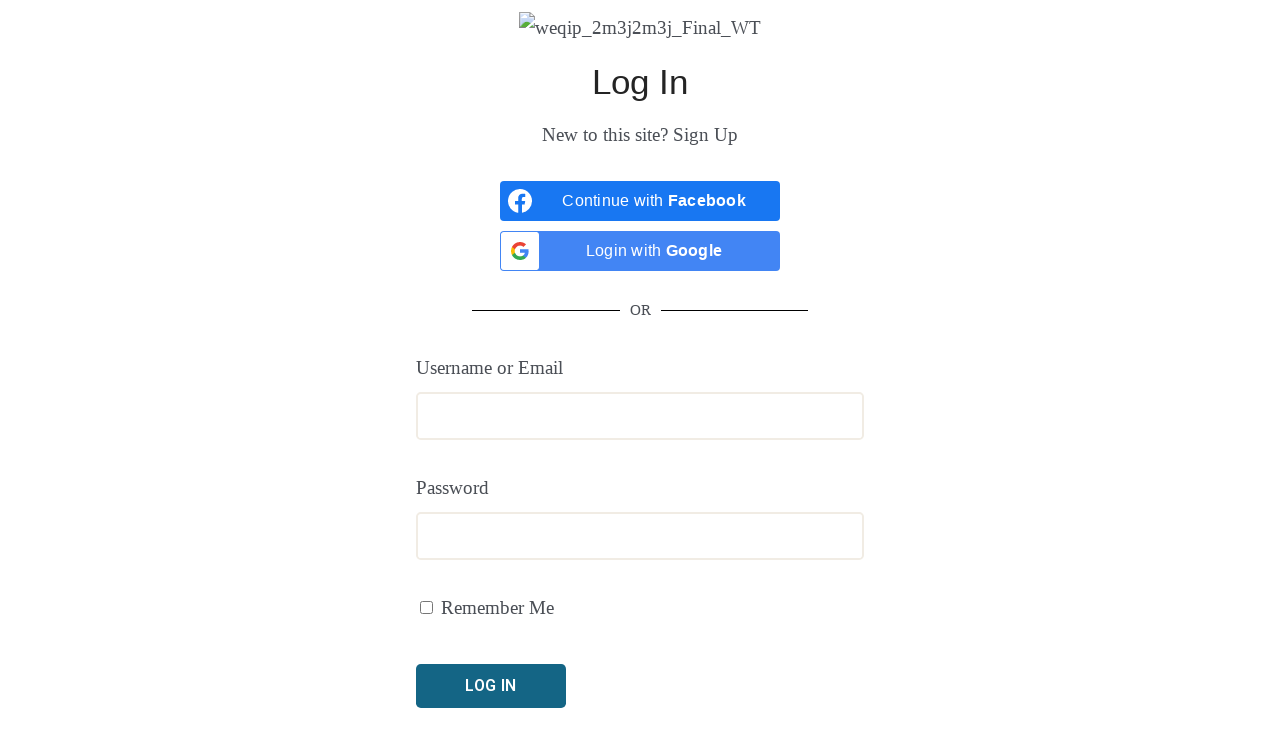

--- FILE ---
content_type: text/css
request_url: https://weqip.com/wp-content/themes/typer/assets/css/index.min.css?ver=1.6.2
body_size: 57314
content:
.label-control{font-size:var(--font-size-base)}:root{--body-bg-color: hsl(var(--body-bg-h),var(--body-bg-s),var(--body-bg-l));--body-bg-contrast-color: hsl(0, 0%, 0%);--footer-bg-color: hsl(var(--footer-bg-h),var(--footer-bg-s),var(--footer-bg-l));--footer-bg-light-color: hsl(var(--footer-bg-h),var(--footer-bg-s),calc(var(--footer-bg-l) + 7%));--footer-bg-dark-color: hsl(var(--footer-bg-h),var(--footer-bg-s),calc(var(--footer-bg-l) - 5%));--footer-bg-contrast-color: hsl(0, 0%, 0%);--primary-color: hsl(var(--primary-h),var(--primary-s),var(--primary-l));--primary-light-color: hsl(var(--primary-h),var(--primary-s),calc(var(--primary-l) + 7%));--primary-dark-color: hsl(var(--primary-h),var(--primary-s),calc(var(--primary-l) - 5%));--primary-contrast-color: hsl(0, 0%, 100%);--secondary-color: hsl(var(--secondary-h),var(--secondary-s),var(--secondary-l));--secondary-light-color: hsl(var(--secondary-h),var(--secondary-s),calc(var(--secondary-l) + 7%));--secondary-dark-color: hsl(var(--secondary-h),var(--secondary-s),calc(var(--secondary-l) - 5%));--secondary-contrast-color: hsl(0, 0%, 100%);--featured-color: hsl(var(--featured-h),var(--featured-s),var(--featured-l));--featured-light-color: hsl(var(--featured-h),var(--featured-s),calc(var(--featured-l) + 7%));--featured-dark-color: hsl(var(--featured-h),var(--featured-s),calc(var(--featured-l) - 5%));--featured-contrast-color: hsl(0, 0%, 0%);--related-color: hsl(var(--related-h),var(--related-s),var(--related-l));--related-light-color: hsl(var(--related-h),var(--related-s),calc(var(--related-l) + 7%));--related-dark-color: hsl(var(--related-h),var(--related-s),calc(var(--related-l) - 5%));--related-contrast-color: hsl(0, 0%, 0%);--archive-color: hsl(var(--archive-h),var(--archive-s),var(--archive-l));--archive-light-color: hsl(var(--archive-h),var(--archive-s),calc(var(--archive-l) + 7%));--archive-dark-color: hsl(var(--archive-h),var(--archive-s),calc(var(--archive-l) - 5%));--archive-contrast-color: hsl(0, 0%, 0%);--light-color: hsl(var(--light-h),var(--light-s),var(--light-l));--light-light-color: hsl(var(--light-h),var(--light-s),calc(var(--light-l) + 7%));--light-dark-color: hsl(var(--light-h),var(--light-s),calc(var(--light-l) - 5%));--light-contrast-color: hsl(0, 0%, 0%);--dark-color: hsl(var(--dark-h),var(--dark-s),var(--dark-l));--dark-light-color: hsl(var(--dark-h),var(--dark-s),calc(var(--dark-l) + 7%));--dark-dark-color: hsl(var(--dark-h),var(--dark-s),calc(var(--dark-l) - 10%));--dark-contrast-color: hsl(0, 0%, 100%);--facebook-color: hsl(var(--facebook-h),var(--facebook-s),var(--facebook-l));--facebook-light-color: hsl(var(--facebook-h),var(--facebook-s),calc(var(--facebook-l) + 7%));--facebook-dark-color: hsl(var(--facebook-h),var(--facebook-s),calc(var(--facebook-l) - 5%));--facebook-contrast-color: hsl(0, 0%, 100%);--twitter-color: hsl(var(--twitter-h),var(--twitter-s),var(--twitter-l));--twitter-light-color: hsl(var(--twitter-h),var(--twitter-s),calc(var(--twitter-l) + 7%));--twitter-dark-color: hsl(var(--twitter-h),var(--twitter-s),calc(var(--twitter-l) - 5%));--twitter-contrast-color: hsl(0, 0%, 100%);--body-bg-h: 0;--body-bg-s: 0%;--body-bg-l: 100%;--primary-h: 232;--primary-s: 64%;--primary-l: 55%;--secondary-h: 0;--secondary-s: 0%;--secondary-l: 46%;--featured-h: 36;--featured-s: 33%;--featured-l: 97%;--related-h: 36;--related-s: 33%;--related-l: 97%;--archive-h: 36;--archive-s: 33%;--archive-l: 97%;--light-h: 0;--light-s: 0%;--light-l: 97%;--dark-h: 0;--dark-s: 0%;--dark-l: 14%;--link-h: 232;--link-s: 64%;--link-l: 55%;--facebook-h: 221;--facebook-s: 44%;--facebook-l: 42%;--twitter-h: 196;--twitter-s: 100%;--twitter-l: 47%;--border-color: hsl(0,0%,93%);--header-bg-color: #fff;--header-bg-contrast: #000;--text-color: hsl(218,7%,32%);--text-meta-color: hsl(220,6%,59%);--text-muted-color: hsl(228,6%,68%);--heading-color: hsl(0,0%,14%);--link-color: hsl(var(--link-h),var(--link-s),var(--link-l));--link-hover: hsl(var(--link-h),var(--link-s),calc(var(--link-l) - 7%));--link-visited: hsl(var(--link-h),var(--link-s),calc(var(--link-l) - 7%));--btn-primary-color: var(--primary-color);--btn-primary-hover: var(--primary-dark-color);--btn-primary-contrast: var(--primary-contrast-color);--btn-secondary-color: var(--secondary-color);--btn-secondary-hover: var(--secondary-dark-color);--btn-secondary-contrast: var(--secondary-contrast-color);--btn-light-color: var(--light-color);--btn-light-hover: var(--light-dark-color);--btn-light-contrast: var(--light-contrast-color);--btn-dark-color: var(--dark-color);--btn-dark-hover: var(--dark-dark-color);--btn-dark-contrast: var(--dark-contrast-color);--btn-facebook-color: var(--facebook-color);--btn-facebook-hover: var(--facebook-dark-color);--btn-facebook-contrast: var(--facebook-contrast-color);--btn-twitter-color: var(--twitter-color);--btn-twitter-hover: var(--twitter-dark-color);--btn-twitter-contrast: var(--twitter-contrast-color);--font-family: "Mukta", "Lato", "Helvetica Neue", sans-serif;--font-size-base: 1rem;--font-size-xs: calc(var(--font-size-base) * 0.75);--font-size-sm: calc(var(--font-size-base) * 1);--font-size-md: calc(var(--font-size-base) * 1.125);--font-size-lg: calc(var(--font-size-base) * 1.188);--line-height-base: 1;--line-height-xs: calc(var(--line-height-base) * 1.5);--line-height-sm: calc(var(--line-height-base) * 1.5);--line-height-md: calc(var(--line-height-base) * 1.6);--line-height-lg: calc(var(--line-height-base) * 1.7);--font-weight-light: 300;--font-weight-normal: 400;--font-weight-bold: 700;--font-weight-bolder: 900;--letter-spacing-base: .03em;--letter-spacing-lg: .15em;--heading-font-family: "Heebo", sans-serif;--heading-font-weight: var(--font-weight-bold);--heading-line-height: 1.2;--heading-letter-spacing: var(--letter-spacing-base);--quote-font-family: "Noto Serif", "Bitter", serif;--hero-font-size-sm: 3rem;--hero-font-size-md: calc(var(--hero-font-size-sm) * 1.3);--hero-font-size-lg: calc(var(--hero-font-size-sm) * 1.7);--hero-font-weight: var(--h1-font-weight);--hero-line-height-sm: 1.1;--hero-line-height-md: 1.1;--hero-line-height-lg: 1.1;--hero-letter-spacing: 0;--h1-font-size-sm: calc(var(--font-size-base) * 1.875);--h1-font-size-md: 2.625rem;--h1-font-size-lg: 3rem;--h1-line-height-sm: var(--heading-line-height);--h1-line-height-md: var(--heading-line-height);--h1-line-height-lg: var(--heading-line-height);--h1-font-weight: var(--font-weight-bolder);--h1-letter-spacing: 0;--h2-font-size-sm: calc(var(--font-size-base) * 1.5);--h2-font-size-md: 2.125rem;--h2-font-size-lg: 2.625rem;--h2-line-height-sm: var(--heading-line-height);--h2-line-height-md: var(--heading-line-height);--h2-line-height-lg: var(--heading-line-height);--h2-font-weight: var(--font-weight-bolder);--h2-letter-spacing: 0;--h3-font-size-sm: calc(var(--font-size-base) * 1.313);--h3-font-size-md: 1.75rem;--h3-font-size-lg: 2.125rem;--h3-line-height-sm: var(--heading-line-height);--h3-line-height-md: var(--heading-line-height);--h3-line-height-lg: var(--heading-line-height);--h3-font-weight: var(--font-weight-bolder);--h3-letter-spacing: 0;--h4-font-size-sm: calc(var(--font-size-base) * 1.25);--h4-font-size-md: 1.5rem;--h4-font-size-lg: 1.75rem;--h4-line-height-sm: var(--heading-line-height);--h4-line-height-md: var(--heading-line-height);--h4-line-height-lg: var(--heading-line-height);--h4-font-weight: var(--font-weight-bolder);--h4-letter-spacing: 0;--h5-font-size-sm: calc(var(--font-size-base) * 1.125);--h5-font-size-md: 1.25rem;--h5-font-size-lg: 1.5rem;--h5-line-height-sm: var(--heading-line-height);--h5-line-height-md: var(--heading-line-height);--h5-line-height-lg: var(--heading-line-height);--h5-font-weight: var(--heading-font-weight);--h5-letter-spacing: 0;--h6-font-size-sm: var(--font-size-base);--h6-font-size-md: var(--font-size-base);--h6-font-size-lg: var(--font-size-base);--h6-line-height-sm: var(--heading-line-height);--h6-line-height-md: var(--heading-line-height);--h6-line-height-lg: var(--heading-line-height);--h6-font-weight: var(--heading-font-weight);--h6-letter-spacing: 0;--border-radius-sm: calc(var(--has-radius) * .11rem);--border-radius: calc(var(--has-radius) * var(--border-radius-lg));--border-radius-lg: calc(var(--has-radius) * .3rem);--has-radius: 1;--breakpoint-xs: 0;--breakpoint-sm: 576px;--breakpoint-md: 768px;--breakpoint-lg: 992px;--breakpoint-xl: 1200px;--breakpoint-xxl: 1400px;--breakpoint-xxxl: 1600px;--breakpoint-xxxxl: 1900px;--container-sm: 540px;--container-md: 740px;--container-lg: 960px;--container-xl: 1140px;--container-xxl: 1400px;--svq-color-primary: #4256d6;--svq-color-red: #F44336;--svq-color-pink: #E91E63;--svq-color-purple: #9C27B0;--svq-color-indigo: #3F51B5;--svq-color-blue: #2196F3;--svq-color-cyan: #00BCD4;--svq-color-teal: #009688;--svq-color-green: #4CAF50;--svq-color-lime: #CDDC39;--svq-color-yellow: #FFEB3B;--svq-color-orange: #FF9800;--svq-color-brown: #795548;--svq-color-black: #000;--media-max-height: 800px;--gallery-item-space: 1px;--grid-gutter-width: 40px;--el-spacing: 2rem;--transitionDuration: 300ms;--transitionTF: cubic-bezier(0.645, 0.045, 0.355, 1)}.theme-color-dark{--light-color: hsl(0, 0%, var(--light-l)) !important;--light-light-color: hsl(0, 0%, calc(var(--light-l) + 7%)) !important;--light-dark-color: hsl(0, 0%, calc(var(--light-l) - 5%)) !important;--light-contrast-color: hsl(0, 0%, 100%) !important;--dark-color: hsl(var(--dark-h), var(--dark-s), var(--dark-l)) !important;--dark-light-color: hsl(var(--dark-h), var(--dark-s), calc(var(--dark-l) + 7%)) !important;--dark-dark-color: hsl(var(--dark-h), var(--dark-s), calc(var(--dark-l) - 10%)) !important;--dark-contrast-color: hsl(0, 0%, 0%) !important;--body-bg-l: 7%;--footer-bg-l: 7%;--light-h: 0;--light-s: 0%;--light-l: 10%;--dark-l: 98%;--border-color: hsl(0, 0%, 22%) !important;--body-bg-color: hsl(var(--body-bg-h), var(--body-bg-s), var(--body-bg-l)) !important;--footer-bg-color: hsl(var(--footer-bg-h), var(--footer-bg-s), var(--footer-bg-l)) !important;--body-bg-contrast-color: hsl(0, 0%, 100%) !important;--footer-bg-contrast-color: hsl(0, 0%, 100%) !important;--text-color: hsla(0, 0%, 100%, 0.5) !important;--text-meta-color: hsla(0, 0%, 100%, 0.5) !important;--text-muted-color: hsl(0, 0%, 38%) !important;--heading-color: hsla(0, 0%, 100%, 0.8) !important}.theme-color-light{--body-bg-color: hsl(var(--body-bg-h), var(--body-bg-s), var(--body-bg-l)) !important;--body-bg-contrast-color: hsl(0, 0%, 0%) !important;--light-color: hsl(var(--light-h), var(--light-s), var(--light-l)) !important;--light-light-color: hsl(var(--light-h), var(--light-s), calc(var(--light-l) + 7%)) !important;--light-dark-color: hsl(var(--light-h), var(--light-s), calc(var(--light-l) - 5%)) !important;--light-contrast-color: hsl(0, 0%, 0%) !important;--dark-color: hsl(var(--dark-h), var(--dark-s), var(--dark-l)) !important;--dark-light-color: hsl(var(--dark-h), var(--dark-s), calc(var(--dark-l) + 7%)) !important;--dark-dark-color: hsl(var(--dark-h), var(--dark-s), calc(var(--dark-l) - 10%)) !important;--dark-contrast-color: hsl(0, 0%, 100%) !important;--body-bg-l: 100%;--light-l: 97%;--dark-l: 14%;--border-color: hsl(0, 0%, 93%) !important;--text-color: hsl(218, 7%, 32%) !important;--text-meta-color: hsl(220, 6%, 59%) !important;--text-muted-color: hsl(228, 6%, 68%) !important;--heading-color: hsl(0, 0%, 14%) !important}*,*::before,*::after{box-sizing:border-box}html{font-family:var(--system-font-family);-webkit-text-size-adjust:100%;-ms-text-size-adjust:100%;-ms-overflow-style:scrollbar;-webkit-tap-highlight-color:rgba(0,0,0,0);direction:ltr}@-ms-viewport{width:device-width}article,aside,figcaption,figure,footer,header,hgroup,main,nav,section{display:block}body{margin:0;font-family:var(--font-family);font-size:var(--font-size-base);font-weight:var(--font-weight-normal);line-height:var(--line-height-base);color:var(--text-color);text-align:left;background-color:var(--body-bg-color);-webkit-font-smoothing:antialiased;text-rendering:optimizeLegibility}[tabindex="-1"]:focus{outline:0 !important}hr{box-sizing:content-box;height:0;overflow:visible}h1,h2,h3,h4,h5,h6{margin-top:0;margin-bottom:1rem}p{margin-top:var(--el-spacing);margin-bottom:var(--el-spacing)}abbr[title],abbr[data-original-title]{text-decoration:underline;text-decoration:underline dotted;cursor:help;border-bottom:0;text-decoration-skip-ink:none}address{margin-bottom:1rem;font-style:normal;line-height:inherit}ol,ul,dl{margin-top:0;margin-bottom:1rem}ol,ul{padding-left:1.5rem}ol ol,ul ul,ol ul,ul ol{margin-top:0;margin-bottom:0}ul ul{list-style-type:circle}dt{font-weight:700}dd{margin-bottom:1rem;margin-left:0}blockquote{margin:0 0 1rem}dfn{font-style:italic}b,strong{font-weight:bolder}small{font-size:80%}sub,sup{position:relative;font-size:75%;line-height:0;vertical-align:baseline}sub{bottom:-.25em}sup{top:-.5em}a{color:inherit;text-decoration:none;background-color:transparent;-webkit-text-decoration-skip:objects;transition:var(--transitionTF) var(--transitionDuration)}a:hover{color:var(--link-hover)}a:not([href]),a:not([href]):hover{text-decoration:none}pre,code,kbd,samp{font-family:SFMono-Regular,Menlo,Monaco,Consolas,"Liberation Mono","Courier New",monospace;font-size:1em}pre{margin-top:0;margin-bottom:1rem;overflow:auto;-ms-overflow-style:scrollbar}figure{margin:0 0 1rem}img{border-style:none;height:auto}svg{overflow:hidden;vertical-align:middle}table{border-collapse:collapse}caption{padding-top:.5rem;padding-bottom:.5rem;color:#9e9e9e;text-align:left;caption-side:bottom}th{text-align:inherit}label{display:inline-block;margin-bottom:.5rem}button{border-radius:0}button:focus{outline:1px dotted;outline:5px auto -webkit-focus-ring-color}input,button,select,optgroup,textarea{font-family:inherit;font-size:inherit;line-height:inherit}button,input{overflow:visible}button,select{text-transform:none}select{word-wrap:normal}button,html [type="button"],[type="reset"],[type="submit"]{-webkit-appearance:button}button::-moz-focus-inner,[type="button"]::-moz-focus-inner,[type="reset"]::-moz-focus-inner,[type="submit"]::-moz-focus-inner{padding:0;border-style:none}input[type="radio"],input[type="checkbox"]{box-sizing:border-box;padding:0}input[type="date"],input[type="time"],input[type="datetime-local"],input[type="month"]{-webkit-appearance:listbox}textarea{overflow:auto;resize:vertical}fieldset{min-width:0;padding:0;margin:0;border:0}legend{display:block;width:100%;max-width:100%;padding:0;margin-bottom:1rem;font-size:1.5rem;line-height:inherit;color:inherit;white-space:normal}progress{vertical-align:baseline}[type="number"]::-webkit-inner-spin-button,[type="number"]::-webkit-outer-spin-button{height:auto}[type="search"]{outline-offset:-2px;-webkit-appearance:none}[type="search"]::-webkit-search-cancel-button,[type="search"]::-webkit-search-decoration{-webkit-appearance:none}::-webkit-file-upload-button{font:inherit;-webkit-appearance:button}output{display:inline-block}summary{display:list-item;cursor:pointer}template{display:none}[hidden]{display:none !important}embed,iframe,object{max-width:100%}:root{--system-font-family: -apple-system, BlinkMacSystemFont, Roboto, Helvetica, Arial, sans-serif}h1,h2,h3,h4,h5,h6,.h1,.h2,.h3,.h4,.h5,.h6,.wp-block-cover .wp-block-cover-text,.svq-newsletter-form .heading-title,.svq-footer-section .svq-newsletter-form .heading-title{font-family:var(--heading-font-family);color:var(--heading-color)}h1,.h1{font-size:var(--h1-font-size-sm);line-height:var(--h1-line-height-sm);font-weight:var(--h1-font-weight);letter-spacing:var(--h1-letter-spacing)}h2,.h2,.wp-block-cover .wp-block-cover-text{font-size:var(--h2-font-size-sm);line-height:var(--h2-line-height-sm);font-weight:var(--h2-font-weight);letter-spacing:var(--h2-letter-spacing)}h3,.h3,.svq-newsletter-form .heading-title{font-size:var(--h3-font-size-sm);line-height:var(--h3-line-height-sm);font-weight:var(--h3-font-weight);letter-spacing:var(--h3-letter-spacing)}h4,.h4,.svq-footer-section .svq-newsletter-form .heading-title{font-size:var(--h4-font-size-sm);line-height:var(--h4-line-height-sm);font-weight:var(--h4-font-weight);letter-spacing:var(--h4-letter-spacing)}h5,.h5{font-size:var(--h5-font-size-sm);line-height:var(--h5-line-height-sm);font-weight:var(--h5-font-weight);letter-spacing:var(--h5-letter-spacing)}h6,.h6{font-size:var(--h6-font-size-sm);line-height:var(--h6-line-height-sm);font-weight:var(--h6-font-weight);letter-spacing:var(--h6-letter-spacing)}.text-meta,.svq-footer-section .site-info,.entry-meta,.entry-comment .comment-header .comment-author,.entry-comment .comment-body .comment-reply-link-wrap,.comment-author .comment-meta,.svq-comments--modal .comments-title .heading-title-label,.svq-article-tags,.page-links,.nav-article-section .heading-title-label,.pagination,.svq-onboard .onboard-form .label-text,.wp-block-latest-comments__comment-date,.wp-block-latest-posts__post-date{font-family:var(--system-font-family);font-size:var(--font-size-xs)}.tabs,.nav-tabs--blog,.nav-tabs--pills,.svq-slider-nav{font-family:var(--system-font-family);font-weight:var(--font-weight-bold);letter-spacing:var(--letter-spacing-base);font-size:var(--font-size-xs);text-transform:uppercase}.overline,.meta-category{font-family:var(--system-font-family);font-size:var(--font-size-xs);letter-spacing:var(--letter-spacing-lg);text-transform:uppercase;font-weight:600}.lead{font-size:1.25rem;font-weight:400}.hero,.entry-header--large .entry-title{font-family:var(--heading-font-family);font-size:var(--hero-font-size-sm);line-height:var(--hero-line-height-sm);font-weight:var(--hero-font-weight);letter-spacing:var(--hero-letter-spacing)}body{font-size:var(--font-size-sm);line-height:var(--line-height-sm)}@media (min-width: 768px){body{font-size:var(--font-size-md);line-height:var(--line-height-md)}h1,.h1{font-size:var(--h1-font-size-md);line-height:var(--h1-line-height-md)}h2,.h2,.wp-block-cover .wp-block-cover-text{font-size:var(--h2-font-size-md);line-height:var(--h2-line-height-md)}h3,.h3,.svq-newsletter-form .heading-title{font-size:var(--h3-font-size-md);line-height:var(--h3-line-height-md)}h4,.h4,.svq-footer-section .svq-newsletter-form .heading-title{font-size:var(--h4-font-size-md);line-height:var(--h4-line-height-md)}h5,.h5{font-size:var(--h5-font-size-md);line-height:var(--h5-line-height-md)}h6,.h6{font-size:var(--h6-font-size-md);line-height:var(--h6-line-height-md)}.hero,.entry-header--large .entry-title{font-size:var(--hero-font-size-md);line-height:var(--hero-line-height-md)}}@media (min-width: 992px){body{font-size:var(--font-size-lg);line-height:var(--line-height-lg)}h1,.h1{font-size:var(--h1-font-size-lg);line-height:var(--h1-line-height-lg)}h2,.h2,.wp-block-cover .wp-block-cover-text{font-size:var(--h2-font-size-lg);line-height:var(--h2-line-height-lg)}h3,.h3,.svq-newsletter-form .heading-title{font-size:var(--h3-font-size-lg);line-height:var(--h3-line-height-lg)}h4,.h4,.svq-footer-section .svq-newsletter-form .heading-title{font-size:var(--h4-font-size-lg);line-height:var(--h4-line-height-lg)}h5,.h5{font-size:var(--h5-font-size-lg);line-height:var(--h5-line-height-lg)}h6,.h6{font-size:var(--h6-font-size-lg);line-height:var(--h6-line-height-lg)}}@media (min-width: 1200px){.hero,.entry-header--large .entry-title{font-size:var(--hero-font-size-lg);line-height:var(--hero-line-height-lg)}}.display-1{font-size:6rem;font-weight:300;line-height:1.2}.display-2{font-size:5.5rem;font-weight:300;line-height:1.2}.display-3{font-size:4.5rem;font-weight:300;line-height:1.2}.display-4{font-size:3.5rem;font-weight:300;line-height:1.2}hr{margin:0;border:0;border-top:2px solid var(--border-color)}small,.small,.comment-notes{font-size:var(--font-size-xs);font-weight:400}mark,.mark{padding:.2em;background-color:#FFF9CD}ins{text-decoration:none;background:#FFF9CD}.list-unstyled{padding-left:0;list-style:none}.list-inline{padding-left:0;list-style:none}.list-inline-item{display:inline-block}.list-inline-item:not(:last-child){margin-right:.5rem}.initialism{font-size:90%;text-transform:uppercase}.blockquote{font-size:1.25rem;font-style:italic}.blockquote-footer{display:block;font-size:80%;color:#757575}.blockquote-footer::before{content:"\2014 \00A0"}.img-fluid{max-width:100%;height:auto}.img-thumbnail{padding:.25rem;background-color:#fff;border:2px solid #e0e0e0;border-radius:var(--border-radius-lg);max-width:100%;height:auto}.figure-img{line-height:1}.figure-caption{font-size:90%;color:#757575}code{font-size:var(--font-size-xs);color:var(--text-color);word-break:normal;padding:0.5rem 0.75rem;vertical-align:middle;border-radius:var(--border-radius-lg);display:-webkit-inline-box;display:-webkit-inline-flex;display:-ms-inline-flexbox;display:inline-flex;-webkit-align-items:center;-webkit-box-align:center;-ms-flex-align:center;letter-spacing:var(--letter-spacing-base);background:var(--light-color)}a>code{color:inherit}kbd{padding:.2rem .4rem;font-size:var(--font-size-base);color:var(--text-color);background:var(--light-color);border-radius:.11rem}kbd kbd{padding:0;font-size:100%;font-weight:700}pre{display:block;font-size:var(--font-size-xs);color:var(--text-color);tab-size:6;background:var(--light-color);padding:1rem !important;border-radius:var(--border-radius-lg);margin-bottom:2rem;overflow:auto;white-space:pre-wrap;word-wrap:break-word}pre code{font-size:inherit;color:inherit;word-break:normal}.pre-scrollable{max-height:340px;overflow-y:scroll}pre.prettyprint{border:0 !important}pre.prettyprint span.pln{color:var(--heading-color)}pre.prettyprint span.lit{color:var(--link-color);font-weight:bold}pre.prettyprint span.pun,pre.prettyprint span.opn,pre.prettyprint span.clo{color:var(--text-meta-color)}.container{width:100%;padding-right:calc(var(--grid-gutter-width) / 2);padding-left:calc(var(--grid-gutter-width) / 2);margin-right:auto;margin-left:auto}@media (min-width: 576px){.container{max-width:540px}}@media (min-width: 768px){.container{max-width:740px}}@media (min-width: 992px){.container{max-width:960px}}@media (min-width: 1200px){.container{max-width:1140px}}@media (min-width: 1400px){.container{max-width:1400px}}.container-fluid{width:100%;padding-right:calc(var(--grid-gutter-width) / 2);padding-left:calc(var(--grid-gutter-width) / 2);margin-right:auto;margin-left:auto}.row{display:flex;flex-wrap:wrap;margin-right:-20px;margin-left:-20px}.no-gutters{margin-right:0;margin-left:0}.no-gutters>.col,.no-gutters>[class*="col-"]{padding-right:0;padding-left:0}.col-1,.col-2,.col-3,.col-4,.col-5,.col-6,.col-7,.col-8,.col-9,.col-10,.col-11,.col-12,.col,.col-auto,.col-sm-1,.col-sm-2,.col-sm-3,.col-sm-4,.col-sm-5,.col-sm-6,.col-sm-7,.col-sm-8,.col-sm-9,.col-sm-10,.col-sm-11,.col-sm-12,.col-sm,.col-sm-auto,.col-md-1,.col-md-2,.col-md-3,.col-md-4,.col-md-5,.col-md-6,.col-md-7,.col-md-8,.col-md-9,.col-md-10,.col-md-11,.col-md-12,.col-md,.col-md-auto,.col-lg-1,.col-lg-2,.col-lg-3,.col-lg-4,.col-lg-5,.col-lg-6,.col-lg-7,.col-lg-8,.col-lg-9,.col-lg-10,.col-lg-11,.col-lg-12,.col-lg,.col-lg-auto,.col-xl-1,.col-xl-2,.col-xl-3,.col-xl-4,.col-xl-5,.col-xl-6,.col-xl-7,.col-xl-8,.col-xl-9,.col-xl-10,.col-xl-11,.col-xl-12,.col-xl,.col-xl-auto,.col-xxl-1,.col-xxl-2,.col-xxl-3,.col-xxl-4,.col-xxl-5,.col-xxl-6,.col-xxl-7,.col-xxl-8,.col-xxl-9,.col-xxl-10,.col-xxl-11,.col-xxl-12,.col-xxl,.col-xxl-auto,.col-xxxl-1,.col-xxxl-2,.col-xxxl-3,.col-xxxl-4,.col-xxxl-5,.col-xxxl-6,.col-xxxl-7,.col-xxxl-8,.col-xxxl-9,.col-xxxl-10,.col-xxxl-11,.col-xxxl-12,.col-xxxl,.col-xxxl-auto,.col-xxxxl-1,.col-xxxxl-2,.col-xxxxl-3,.col-xxxxl-4,.col-xxxxl-5,.col-xxxxl-6,.col-xxxxl-7,.col-xxxxl-8,.col-xxxxl-9,.col-xxxxl-10,.col-xxxxl-11,.col-xxxxl-12,.col-xxxxl,.col-xxxxl-auto{position:relative;width:100%;min-height:1px;padding-right:20px;padding-left:20px}.col{flex-basis:0;flex-grow:1;max-width:100%}.col-auto{flex:0 0 auto;width:auto;max-width:none}.col-1{flex:0 0 8.33333%;max-width:8.33333%}.col-2{flex:0 0 16.66667%;max-width:16.66667%}.col-3{flex:0 0 25%;max-width:25%}.col-4{flex:0 0 33.33333%;max-width:33.33333%}.col-5{flex:0 0 41.66667%;max-width:41.66667%}.col-6{flex:0 0 50%;max-width:50%}.col-7{flex:0 0 58.33333%;max-width:58.33333%}.col-8{flex:0 0 66.66667%;max-width:66.66667%}.col-9{flex:0 0 75%;max-width:75%}.col-10{flex:0 0 83.33333%;max-width:83.33333%}.col-11{flex:0 0 91.66667%;max-width:91.66667%}.col-12{flex:0 0 100%;max-width:100%}.order-first{order:-1}.order-last{order:13}.order-0{order:0}.order-1{order:1}.order-2{order:2}.order-3{order:3}.order-4{order:4}.order-5{order:5}.order-6{order:6}.order-7{order:7}.order-8{order:8}.order-9{order:9}.order-10{order:10}.order-11{order:11}.order-12{order:12}.offset-1{margin-left:8.33333%}.offset-2{margin-left:16.66667%}.offset-3{margin-left:25%}.offset-4{margin-left:33.33333%}.offset-5{margin-left:41.66667%}.offset-6{margin-left:50%}.offset-7{margin-left:58.33333%}.offset-8{margin-left:66.66667%}.offset-9{margin-left:75%}.offset-10{margin-left:83.33333%}.offset-11{margin-left:91.66667%}@media (min-width: 576px){.col-sm{flex-basis:0;flex-grow:1;max-width:100%}.col-sm-auto{flex:0 0 auto;width:auto;max-width:none}.col-sm-1{flex:0 0 8.33333%;max-width:8.33333%}.col-sm-2{flex:0 0 16.66667%;max-width:16.66667%}.col-sm-3{flex:0 0 25%;max-width:25%}.col-sm-4{flex:0 0 33.33333%;max-width:33.33333%}.col-sm-5{flex:0 0 41.66667%;max-width:41.66667%}.col-sm-6{flex:0 0 50%;max-width:50%}.col-sm-7{flex:0 0 58.33333%;max-width:58.33333%}.col-sm-8{flex:0 0 66.66667%;max-width:66.66667%}.col-sm-9{flex:0 0 75%;max-width:75%}.col-sm-10{flex:0 0 83.33333%;max-width:83.33333%}.col-sm-11{flex:0 0 91.66667%;max-width:91.66667%}.col-sm-12{flex:0 0 100%;max-width:100%}.order-sm-first{order:-1}.order-sm-last{order:13}.order-sm-0{order:0}.order-sm-1{order:1}.order-sm-2{order:2}.order-sm-3{order:3}.order-sm-4{order:4}.order-sm-5{order:5}.order-sm-6{order:6}.order-sm-7{order:7}.order-sm-8{order:8}.order-sm-9{order:9}.order-sm-10{order:10}.order-sm-11{order:11}.order-sm-12{order:12}.offset-sm-0{margin-left:0}.offset-sm-1{margin-left:8.33333%}.offset-sm-2{margin-left:16.66667%}.offset-sm-3{margin-left:25%}.offset-sm-4{margin-left:33.33333%}.offset-sm-5{margin-left:41.66667%}.offset-sm-6{margin-left:50%}.offset-sm-7{margin-left:58.33333%}.offset-sm-8{margin-left:66.66667%}.offset-sm-9{margin-left:75%}.offset-sm-10{margin-left:83.33333%}.offset-sm-11{margin-left:91.66667%}}@media (min-width: 768px){.col-md{flex-basis:0;flex-grow:1;max-width:100%}.col-md-auto{flex:0 0 auto;width:auto;max-width:none}.col-md-1{flex:0 0 8.33333%;max-width:8.33333%}.col-md-2{flex:0 0 16.66667%;max-width:16.66667%}.col-md-3{flex:0 0 25%;max-width:25%}.col-md-4{flex:0 0 33.33333%;max-width:33.33333%}.col-md-5{flex:0 0 41.66667%;max-width:41.66667%}.col-md-6{flex:0 0 50%;max-width:50%}.col-md-7{flex:0 0 58.33333%;max-width:58.33333%}.col-md-8{flex:0 0 66.66667%;max-width:66.66667%}.col-md-9{flex:0 0 75%;max-width:75%}.col-md-10{flex:0 0 83.33333%;max-width:83.33333%}.col-md-11{flex:0 0 91.66667%;max-width:91.66667%}.col-md-12{flex:0 0 100%;max-width:100%}.order-md-first{order:-1}.order-md-last{order:13}.order-md-0{order:0}.order-md-1{order:1}.order-md-2{order:2}.order-md-3{order:3}.order-md-4{order:4}.order-md-5{order:5}.order-md-6{order:6}.order-md-7{order:7}.order-md-8{order:8}.order-md-9{order:9}.order-md-10{order:10}.order-md-11{order:11}.order-md-12{order:12}.offset-md-0{margin-left:0}.offset-md-1{margin-left:8.33333%}.offset-md-2{margin-left:16.66667%}.offset-md-3{margin-left:25%}.offset-md-4{margin-left:33.33333%}.offset-md-5{margin-left:41.66667%}.offset-md-6{margin-left:50%}.offset-md-7{margin-left:58.33333%}.offset-md-8{margin-left:66.66667%}.offset-md-9{margin-left:75%}.offset-md-10{margin-left:83.33333%}.offset-md-11{margin-left:91.66667%}}@media (min-width: 992px){.col-lg{flex-basis:0;flex-grow:1;max-width:100%}.col-lg-auto{flex:0 0 auto;width:auto;max-width:none}.col-lg-1{flex:0 0 8.33333%;max-width:8.33333%}.col-lg-2{flex:0 0 16.66667%;max-width:16.66667%}.col-lg-3{flex:0 0 25%;max-width:25%}.col-lg-4{flex:0 0 33.33333%;max-width:33.33333%}.col-lg-5{flex:0 0 41.66667%;max-width:41.66667%}.col-lg-6{flex:0 0 50%;max-width:50%}.col-lg-7{flex:0 0 58.33333%;max-width:58.33333%}.col-lg-8{flex:0 0 66.66667%;max-width:66.66667%}.col-lg-9{flex:0 0 75%;max-width:75%}.col-lg-10{flex:0 0 83.33333%;max-width:83.33333%}.col-lg-11{flex:0 0 91.66667%;max-width:91.66667%}.col-lg-12{flex:0 0 100%;max-width:100%}.order-lg-first{order:-1}.order-lg-last{order:13}.order-lg-0{order:0}.order-lg-1{order:1}.order-lg-2{order:2}.order-lg-3{order:3}.order-lg-4{order:4}.order-lg-5{order:5}.order-lg-6{order:6}.order-lg-7{order:7}.order-lg-8{order:8}.order-lg-9{order:9}.order-lg-10{order:10}.order-lg-11{order:11}.order-lg-12{order:12}.offset-lg-0{margin-left:0}.offset-lg-1{margin-left:8.33333%}.offset-lg-2{margin-left:16.66667%}.offset-lg-3{margin-left:25%}.offset-lg-4{margin-left:33.33333%}.offset-lg-5{margin-left:41.66667%}.offset-lg-6{margin-left:50%}.offset-lg-7{margin-left:58.33333%}.offset-lg-8{margin-left:66.66667%}.offset-lg-9{margin-left:75%}.offset-lg-10{margin-left:83.33333%}.offset-lg-11{margin-left:91.66667%}}@media (min-width: 1200px){.col-xl{flex-basis:0;flex-grow:1;max-width:100%}.col-xl-auto{flex:0 0 auto;width:auto;max-width:none}.col-xl-1{flex:0 0 8.33333%;max-width:8.33333%}.col-xl-2{flex:0 0 16.66667%;max-width:16.66667%}.col-xl-3{flex:0 0 25%;max-width:25%}.col-xl-4{flex:0 0 33.33333%;max-width:33.33333%}.col-xl-5{flex:0 0 41.66667%;max-width:41.66667%}.col-xl-6{flex:0 0 50%;max-width:50%}.col-xl-7{flex:0 0 58.33333%;max-width:58.33333%}.col-xl-8{flex:0 0 66.66667%;max-width:66.66667%}.col-xl-9{flex:0 0 75%;max-width:75%}.col-xl-10{flex:0 0 83.33333%;max-width:83.33333%}.col-xl-11{flex:0 0 91.66667%;max-width:91.66667%}.col-xl-12{flex:0 0 100%;max-width:100%}.order-xl-first{order:-1}.order-xl-last{order:13}.order-xl-0{order:0}.order-xl-1{order:1}.order-xl-2{order:2}.order-xl-3{order:3}.order-xl-4{order:4}.order-xl-5{order:5}.order-xl-6{order:6}.order-xl-7{order:7}.order-xl-8{order:8}.order-xl-9{order:9}.order-xl-10{order:10}.order-xl-11{order:11}.order-xl-12{order:12}.offset-xl-0{margin-left:0}.offset-xl-1{margin-left:8.33333%}.offset-xl-2{margin-left:16.66667%}.offset-xl-3{margin-left:25%}.offset-xl-4{margin-left:33.33333%}.offset-xl-5{margin-left:41.66667%}.offset-xl-6{margin-left:50%}.offset-xl-7{margin-left:58.33333%}.offset-xl-8{margin-left:66.66667%}.offset-xl-9{margin-left:75%}.offset-xl-10{margin-left:83.33333%}.offset-xl-11{margin-left:91.66667%}}@media (min-width: 1400px){.col-xxl{flex-basis:0;flex-grow:1;max-width:100%}.col-xxl-auto{flex:0 0 auto;width:auto;max-width:none}.col-xxl-1{flex:0 0 8.33333%;max-width:8.33333%}.col-xxl-2{flex:0 0 16.66667%;max-width:16.66667%}.col-xxl-3{flex:0 0 25%;max-width:25%}.col-xxl-4{flex:0 0 33.33333%;max-width:33.33333%}.col-xxl-5{flex:0 0 41.66667%;max-width:41.66667%}.col-xxl-6{flex:0 0 50%;max-width:50%}.col-xxl-7{flex:0 0 58.33333%;max-width:58.33333%}.col-xxl-8{flex:0 0 66.66667%;max-width:66.66667%}.col-xxl-9{flex:0 0 75%;max-width:75%}.col-xxl-10{flex:0 0 83.33333%;max-width:83.33333%}.col-xxl-11{flex:0 0 91.66667%;max-width:91.66667%}.col-xxl-12{flex:0 0 100%;max-width:100%}.order-xxl-first{order:-1}.order-xxl-last{order:13}.order-xxl-0{order:0}.order-xxl-1{order:1}.order-xxl-2{order:2}.order-xxl-3{order:3}.order-xxl-4{order:4}.order-xxl-5{order:5}.order-xxl-6{order:6}.order-xxl-7{order:7}.order-xxl-8{order:8}.order-xxl-9{order:9}.order-xxl-10{order:10}.order-xxl-11{order:11}.order-xxl-12{order:12}.offset-xxl-0{margin-left:0}.offset-xxl-1{margin-left:8.33333%}.offset-xxl-2{margin-left:16.66667%}.offset-xxl-3{margin-left:25%}.offset-xxl-4{margin-left:33.33333%}.offset-xxl-5{margin-left:41.66667%}.offset-xxl-6{margin-left:50%}.offset-xxl-7{margin-left:58.33333%}.offset-xxl-8{margin-left:66.66667%}.offset-xxl-9{margin-left:75%}.offset-xxl-10{margin-left:83.33333%}.offset-xxl-11{margin-left:91.66667%}}@media (min-width: 1600px){.col-xxxl{flex-basis:0;flex-grow:1;max-width:100%}.col-xxxl-auto{flex:0 0 auto;width:auto;max-width:none}.col-xxxl-1{flex:0 0 8.33333%;max-width:8.33333%}.col-xxxl-2{flex:0 0 16.66667%;max-width:16.66667%}.col-xxxl-3{flex:0 0 25%;max-width:25%}.col-xxxl-4{flex:0 0 33.33333%;max-width:33.33333%}.col-xxxl-5{flex:0 0 41.66667%;max-width:41.66667%}.col-xxxl-6{flex:0 0 50%;max-width:50%}.col-xxxl-7{flex:0 0 58.33333%;max-width:58.33333%}.col-xxxl-8{flex:0 0 66.66667%;max-width:66.66667%}.col-xxxl-9{flex:0 0 75%;max-width:75%}.col-xxxl-10{flex:0 0 83.33333%;max-width:83.33333%}.col-xxxl-11{flex:0 0 91.66667%;max-width:91.66667%}.col-xxxl-12{flex:0 0 100%;max-width:100%}.order-xxxl-first{order:-1}.order-xxxl-last{order:13}.order-xxxl-0{order:0}.order-xxxl-1{order:1}.order-xxxl-2{order:2}.order-xxxl-3{order:3}.order-xxxl-4{order:4}.order-xxxl-5{order:5}.order-xxxl-6{order:6}.order-xxxl-7{order:7}.order-xxxl-8{order:8}.order-xxxl-9{order:9}.order-xxxl-10{order:10}.order-xxxl-11{order:11}.order-xxxl-12{order:12}.offset-xxxl-0{margin-left:0}.offset-xxxl-1{margin-left:8.33333%}.offset-xxxl-2{margin-left:16.66667%}.offset-xxxl-3{margin-left:25%}.offset-xxxl-4{margin-left:33.33333%}.offset-xxxl-5{margin-left:41.66667%}.offset-xxxl-6{margin-left:50%}.offset-xxxl-7{margin-left:58.33333%}.offset-xxxl-8{margin-left:66.66667%}.offset-xxxl-9{margin-left:75%}.offset-xxxl-10{margin-left:83.33333%}.offset-xxxl-11{margin-left:91.66667%}}@media (min-width: 1900px){.col-xxxxl{flex-basis:0;flex-grow:1;max-width:100%}.col-xxxxl-auto{flex:0 0 auto;width:auto;max-width:none}.col-xxxxl-1{flex:0 0 8.33333%;max-width:8.33333%}.col-xxxxl-2{flex:0 0 16.66667%;max-width:16.66667%}.col-xxxxl-3{flex:0 0 25%;max-width:25%}.col-xxxxl-4{flex:0 0 33.33333%;max-width:33.33333%}.col-xxxxl-5{flex:0 0 41.66667%;max-width:41.66667%}.col-xxxxl-6{flex:0 0 50%;max-width:50%}.col-xxxxl-7{flex:0 0 58.33333%;max-width:58.33333%}.col-xxxxl-8{flex:0 0 66.66667%;max-width:66.66667%}.col-xxxxl-9{flex:0 0 75%;max-width:75%}.col-xxxxl-10{flex:0 0 83.33333%;max-width:83.33333%}.col-xxxxl-11{flex:0 0 91.66667%;max-width:91.66667%}.col-xxxxl-12{flex:0 0 100%;max-width:100%}.order-xxxxl-first{order:-1}.order-xxxxl-last{order:13}.order-xxxxl-0{order:0}.order-xxxxl-1{order:1}.order-xxxxl-2{order:2}.order-xxxxl-3{order:3}.order-xxxxl-4{order:4}.order-xxxxl-5{order:5}.order-xxxxl-6{order:6}.order-xxxxl-7{order:7}.order-xxxxl-8{order:8}.order-xxxxl-9{order:9}.order-xxxxl-10{order:10}.order-xxxxl-11{order:11}.order-xxxxl-12{order:12}.offset-xxxxl-0{margin-left:0}.offset-xxxxl-1{margin-left:8.33333%}.offset-xxxxl-2{margin-left:16.66667%}.offset-xxxxl-3{margin-left:25%}.offset-xxxxl-4{margin-left:33.33333%}.offset-xxxxl-5{margin-left:41.66667%}.offset-xxxxl-6{margin-left:50%}.offset-xxxxl-7{margin-left:58.33333%}.offset-xxxxl-8{margin-left:66.66667%}.offset-xxxxl-9{margin-left:75%}.offset-xxxxl-10{margin-left:83.33333%}.offset-xxxxl-11{margin-left:91.66667%}}.table,table,.wp-block-table{width:100%;margin-bottom:1rem;background-color:rgba(0,0,0,0)}.table th,.table td,table th,.wp-block-table th,table td,.wp-block-table td{padding:.5rem;vertical-align:top;border:2px solid var(--border-color)}.table thead th,table thead th,.wp-block-table thead th{vertical-align:bottom}.table .table,table .table,.wp-block-table .table{background-color:var(--body-bg-color)}.table-sm th,.table-sm td{padding:.3rem}.table-borderless th,.table-borderless td,.table-borderless thead th,.table-borderless tbody+tbody{border:0}.table-striped tbody tr:nth-of-type(odd){background-color:rgba(0,0,0,0.05)}.table-hover tbody tr:hover{background-color:rgba(0,0,0,0.075)}.table-primary,.table-primary>th,.table-primary>td{background-color:#cad0f4}.table-hover .table-primary:hover{background-color:#b5bdf0}.table-hover .table-primary:hover>td,.table-hover .table-primary:hover>th{background-color:#b5bdf0}.table-secondary,.table-secondary>th,.table-secondary>td{background-color:#d8d8d8}.table-hover .table-secondary:hover{background-color:#cbcbcb}.table-hover .table-secondary:hover>td,.table-hover .table-secondary:hover>th{background-color:#cbcbcb}.table-success,.table-success>th,.table-success>td{background-color:#c1f2d2}.table-hover .table-success:hover{background-color:#aceec3}.table-hover .table-success:hover>td,.table-hover .table-success:hover>th{background-color:#aceec3}.table-info,.table-info>th,.table-info>td{background-color:#bee5eb}.table-hover .table-info:hover{background-color:#abdde5}.table-hover .table-info:hover>td,.table-hover .table-info:hover>th{background-color:#abdde5}.table-warning,.table-warning>th,.table-warning>td{background-color:#fff5d0}.table-hover .table-warning:hover{background-color:#fff0b7}.table-hover .table-warning:hover>td,.table-hover .table-warning:hover>th{background-color:#fff0b7}.table-error,.table-error>th,.table-error>td{background-color:#ffc7d2}.table-hover .table-error:hover{background-color:#ffaebe}.table-hover .table-error:hover>td,.table-hover .table-error:hover>th{background-color:#ffaebe}.table-light,.table-light>th,.table-light>td{background-color:#fdfdfd}.table-hover .table-light:hover{background-color:#f0f0f0}.table-hover .table-light:hover>td,.table-hover .table-light:hover>th{background-color:#f0f0f0}.table-dark,.table-dark>th,.table-dark>td{background-color:#c2c2c2}.table-hover .table-dark:hover{background-color:#b5b5b5}.table-hover .table-dark:hover>td,.table-hover .table-dark:hover>th{background-color:#b5b5b5}.table-facebook,.table-facebook>th,.table-facebook>td{background-color:#c8d1e2}.table-hover .table-facebook:hover{background-color:#b7c3d9}.table-hover .table-facebook:hover>td,.table-hover .table-facebook:hover>th{background-color:#b7c3d9}.table-twitter,.table-twitter>th,.table-twitter>td{background-color:#b8e9fb}.table-hover .table-twitter:hover{background-color:#a0e2fa}.table-hover .table-twitter:hover>td,.table-hover .table-twitter:hover>th{background-color:#a0e2fa}.table-active,.table-active>th,.table-active>td{background-color:rgba(0,0,0,0.075)}.table-hover .table-active:hover{background-color:rgba(0,0,0,0.075)}.table-hover .table-active:hover>td,.table-hover .table-active:hover>th{background-color:rgba(0,0,0,0.075)}.table .thead-dark th{color:#fff;background-color:#212121;border-color:#343434}.table .thead-light th{color:#616161;background-color:#eee;border-color:var(--border-color)}.table-dark{color:#fff;background-color:#212121}.table-dark th,.table-dark td,.table-dark thead th{border-color:#343434}.table-dark.table-bordered{border:0}.table-dark.table-striped tbody tr:nth-of-type(odd){background-color:rgba(255,255,255,0.05)}.table-dark.table-hover tbody tr:hover{background-color:rgba(255,255,255,0.075)}@media (max-width: 575.98px){.table-responsive-sm{display:block;width:100%;overflow-x:auto;-webkit-overflow-scrolling:touch;-ms-overflow-style:-ms-autohiding-scrollbar}.table-responsive-sm>.table-bordered{border:0}}@media (max-width: 767.98px){.table-responsive-md{display:block;width:100%;overflow-x:auto;-webkit-overflow-scrolling:touch;-ms-overflow-style:-ms-autohiding-scrollbar}.table-responsive-md>.table-bordered{border:0}}@media (max-width: 991.98px){.table-responsive-lg{display:block;width:100%;overflow-x:auto;-webkit-overflow-scrolling:touch;-ms-overflow-style:-ms-autohiding-scrollbar}.table-responsive-lg>.table-bordered{border:0}}@media (max-width: 1199.98px){.table-responsive-xl{display:block;width:100%;overflow-x:auto;-webkit-overflow-scrolling:touch;-ms-overflow-style:-ms-autohiding-scrollbar}.table-responsive-xl>.table-bordered{border:0}}@media (max-width: 1399.98px){.table-responsive-xxl{display:block;width:100%;overflow-x:auto;-webkit-overflow-scrolling:touch;-ms-overflow-style:-ms-autohiding-scrollbar}.table-responsive-xxl>.table-bordered{border:0}}@media (max-width: 1599.98px){.table-responsive-xxxl{display:block;width:100%;overflow-x:auto;-webkit-overflow-scrolling:touch;-ms-overflow-style:-ms-autohiding-scrollbar}.table-responsive-xxxl>.table-bordered{border:0}}@media (max-width: 1899.98px){.table-responsive-xxxxl{display:block;width:100%;overflow-x:auto;-webkit-overflow-scrolling:touch;-ms-overflow-style:-ms-autohiding-scrollbar}.table-responsive-xxxxl>.table-bordered{border:0}}.table-responsive{display:block;width:100%;overflow-x:auto;-webkit-overflow-scrolling:touch;-ms-overflow-style:-ms-autohiding-scrollbar}.table-responsive>.table-bordered{border:0}.form-control,select,textarea,input[type="text"],input[type="email"],input[type="url"],input[type="password"],input[type="search"]{display:block;width:100%;height:calc(2rem + (.5rem * 2));padding:.5rem .75rem;font-family:var(--system-font-family);font-size:var(--font-size-base);font-weight:var(--btn-font-weight);line-height:1.5;color:var(--text-color);background-color:var(--body-bg-color);background-clip:padding-box;border:.125rem solid var(--border-color);border-radius:var(--border-radius-lg);transition:border-color 0.15s ease-in-out,box-shadow 0.15s ease-in-out}@media screen and (prefers-reduced-motion: reduce){.form-control,select,textarea,input[type="text"],input[type="email"],input[type="url"],input[type="password"],input[type="search"]{transition:none}}.form-control::-ms-expand,select::-ms-expand,textarea::-ms-expand,input[type="text"]::-ms-expand,input[type="email"]::-ms-expand,input[type="url"]::-ms-expand,input[type="password"]::-ms-expand,input[type="search"]::-ms-expand{background-color:transparent;border:0}.form-control:focus,select:focus,textarea:focus,input:focus[type="text"],input:focus[type="email"],input:focus[type="url"],input:focus[type="password"],input:focus[type="search"]{color:var(--text-color);border-color:hsla(var(--dark-h),var(--dark-s),var(--dark-l), .8);outline:0;box-shadow:0}.form-control::placeholder,select::placeholder,textarea::placeholder,input[type="text"]::placeholder,input[type="email"]::placeholder,input[type="url"]::placeholder,input[type="password"]::placeholder,input[type="search"]::placeholder{color:var(--text-meta-color);opacity:1}.form-control:disabled,.form-control[readonly],select:disabled,textarea:disabled,input:disabled[type="text"],input:disabled[type="email"],input:disabled[type="url"],input:disabled[type="password"],input:disabled[type="search"],select[readonly],textarea[readonly],input[readonly][type="text"],input[readonly][type="email"],input[readonly][type="url"],input[readonly][type="password"],input[readonly][type="search"]{background-color:#eee;opacity:1}select.form-control:focus::-ms-value{color:var(--text-color);background-color:#fff}.form-control-file,.form-control-range{display:block;width:100%}.col-form-label{padding-top:calc(.5rem + .125rem);padding-bottom:calc(.5rem + .125rem);margin-bottom:0;font-size:inherit;line-height:1.64}.col-form-label-lg{padding-top:calc(.5rem + .125rem);padding-bottom:calc(.5rem + .125rem);font-size:calc(var(--font-size-base) * 1.125);line-height:1.5}.col-form-label-sm{padding-top:calc(.5rem + .125rem);padding-bottom:calc(.5rem + .125rem);font-size:var(--font-size-xs);line-height:1.5}select.form-control-sm,textarea.form-control-sm,input[type="text"].form-control-sm,input[type="email"].form-control-sm,input[type="url"].form-control-sm,input[type="password"].form-control-sm,input[type="search"].form-control-sm{height:calc(1.375rem + (.5rem * 2))}select.form-control-lg,textarea.form-control-lg,input[type="text"].form-control-lg,input[type="email"].form-control-lg,input[type="url"].form-control-lg,input[type="password"].form-control-lg,input[type="search"].form-control-lg{height:calc(2.625rem + (.5rem * 2))}select.form-control-plaintext,textarea.form-control-plaintext,input[type="text"].form-control-plaintext,input[type="email"].form-control-plaintext,input[type="url"].form-control-plaintext,input[type="password"].form-control-plaintext,input[type="search"].form-control-plaintext{background-color:transparent;border:solid transparent;border-width:.125rem 0;transition:var(--transitionTF) var(--transitionDuration);padding-left:0}select.form-control-plaintext.form-control-sm,select.form-control-plaintext.form-control-lg,textarea.form-control-plaintext.form-control-sm,textarea.form-control-plaintext.form-control-lg,input[type="text"].form-control-plaintext.form-control-sm,input[type="text"].form-control-plaintext.form-control-lg,input[type="email"].form-control-plaintext.form-control-sm,input[type="email"].form-control-plaintext.form-control-lg,input[type="url"].form-control-plaintext.form-control-sm,input[type="url"].form-control-plaintext.form-control-lg,input[type="password"].form-control-plaintext.form-control-sm,input[type="password"].form-control-plaintext.form-control-lg,input[type="search"].form-control-plaintext.form-control-sm,input[type="search"].form-control-plaintext.form-control-lg{padding-right:0;padding-left:0}select.form-control-plaintext:focus,textarea.form-control-plaintext:focus,input[type="text"].form-control-plaintext:focus,input[type="email"].form-control-plaintext:focus,input[type="url"].form-control-plaintext:focus,input[type="password"].form-control-plaintext:focus,input[type="search"].form-control-plaintext:focus{padding-left:.75rem;border-color:hsla(var(--dark-h),var(--dark-s),var(--dark-l), .8);border-width:.125rem}.form-control-sm{height:1.375rem;padding:.5rem 1.25rem;font-size:var(--font-size-xs);line-height:1.5;border-radius:.11rem}.form-control-lg{height:2.625rem;padding:.5rem 1rem;font-size:calc(var(--font-size-base) * 1.125);line-height:1.5;border-radius:.3rem}select.form-control[size],select.form-control[multiple]{height:auto}textarea.form-control{height:auto;padding:.75rem}.form-group{margin-bottom:1rem}.form-text{display:block;margin-top:.25rem}.form-row{display:flex;flex-wrap:wrap;margin-right:-5px;margin-left:-5px}.form-row>.col,.form-row>[class*="col-"]{padding-right:5px;padding-left:5px}.form-check{position:relative;display:block;padding-left:1.25rem}.form-check-input{position:absolute;margin-top:.3rem;margin-left:-1.25rem}.form-check-input:disabled ~ .form-check-label{color:#9e9e9e}.form-check-label{margin-bottom:0}.form-check-inline{display:inline-flex;align-items:center;padding-left:0;margin-right:.75rem}.form-check-inline .form-check-input{position:static;margin-top:0;margin-right:.3125rem;margin-left:0}.valid-feedback{display:none;width:100%;margin-top:.25rem;font-size:1.1rem;color:#23d160}.valid-tooltip{position:absolute;top:100%;z-index:5;display:none;max-width:100%;padding:.25rem .5rem;margin-top:.1rem;font-size:1.1rem;line-height:1.64;color:#fff;background-color:rgba(35,209,96,0.9);border-radius:var(--border-radius-lg)}.was-validated .form-control:valid,.form-control.is-valid,.was-validated .custom-select:valid,.custom-select.is-valid{border-color:#23d160}.was-validated .form-control:valid:focus,.form-control.is-valid:focus,.was-validated .custom-select:valid:focus,.custom-select.is-valid:focus{border-color:#23d160;box-shadow:0 0 0 .2rem rgba(35,209,96,0.25)}.was-validated .form-control:valid ~ .valid-feedback,.was-validated .form-control:valid ~ .valid-tooltip,.form-control.is-valid ~ .valid-feedback,.form-control.is-valid ~ .valid-tooltip,.was-validated .custom-select:valid ~ .valid-feedback,.was-validated .custom-select:valid ~ .valid-tooltip,.custom-select.is-valid ~ .valid-feedback,.custom-select.is-valid ~ .valid-tooltip{display:block}.was-validated .form-control-file:valid ~ .valid-feedback,.was-validated .form-control-file:valid ~ .valid-tooltip,.form-control-file.is-valid ~ .valid-feedback,.form-control-file.is-valid ~ .valid-tooltip{display:block}.was-validated .form-check-input:valid ~ .form-check-label,.form-check-input.is-valid ~ .form-check-label{color:#23d160}.was-validated .form-check-input:valid ~ .valid-feedback,.was-validated .form-check-input:valid ~ .valid-tooltip,.form-check-input.is-valid ~ .valid-feedback,.form-check-input.is-valid ~ .valid-tooltip{display:block}.was-validated .custom-control-input:valid ~ .custom-control-label,.custom-control-input.is-valid ~ .custom-control-label{color:#23d160}.was-validated .custom-control-input:valid ~ .custom-control-label::before,.custom-control-input.is-valid ~ .custom-control-label::before{background-color:#88ebab}.was-validated .custom-control-input:valid ~ .valid-feedback,.was-validated .custom-control-input:valid ~ .valid-tooltip,.custom-control-input.is-valid ~ .valid-feedback,.custom-control-input.is-valid ~ .valid-tooltip{display:block}.was-validated .custom-control-input:valid:checked ~ .custom-control-label::before,.custom-control-input.is-valid:checked ~ .custom-control-label::before{background-color:#47e07d}.was-validated .custom-control-input:valid:focus ~ .custom-control-label::before,.custom-control-input.is-valid:focus ~ .custom-control-label::before{box-shadow:0 0 0 1px #fff,0 0 0 .2rem rgba(35,209,96,0.25)}.was-validated .custom-file-input:valid ~ .custom-file-label,.custom-file-input.is-valid ~ .custom-file-label{border-color:#23d160}.was-validated .custom-file-input:valid ~ .custom-file-label::after,.custom-file-input.is-valid ~ .custom-file-label::after{border-color:inherit}.was-validated .custom-file-input:valid ~ .valid-feedback,.was-validated .custom-file-input:valid ~ .valid-tooltip,.custom-file-input.is-valid ~ .valid-feedback,.custom-file-input.is-valid ~ .valid-tooltip{display:block}.was-validated .custom-file-input:valid:focus ~ .custom-file-label,.custom-file-input.is-valid:focus ~ .custom-file-label{box-shadow:0 0 0 .2rem rgba(35,209,96,0.25)}.invalid-feedback{display:none;width:100%;margin-top:.25rem;font-size:1.1rem;color:#ff3860}.invalid-tooltip{position:absolute;top:100%;z-index:5;display:none;max-width:100%;padding:.25rem .5rem;margin-top:.1rem;font-size:1.1rem;line-height:1.64;color:#fff;background-color:rgba(255,56,96,0.9);border-radius:var(--border-radius-lg)}.was-validated .form-control:invalid,.form-control.is-invalid,.was-validated .custom-select:invalid,.custom-select.is-invalid{border-color:#ff3860}.was-validated .form-control:invalid:focus,.form-control.is-invalid:focus,.was-validated .custom-select:invalid:focus,.custom-select.is-invalid:focus{border-color:#ff3860;box-shadow:0 0 0 .2rem rgba(255,56,96,0.25)}.was-validated .form-control:invalid ~ .invalid-feedback,.was-validated .form-control:invalid ~ .invalid-tooltip,.form-control.is-invalid ~ .invalid-feedback,.form-control.is-invalid ~ .invalid-tooltip,.was-validated .custom-select:invalid ~ .invalid-feedback,.was-validated .custom-select:invalid ~ .invalid-tooltip,.custom-select.is-invalid ~ .invalid-feedback,.custom-select.is-invalid ~ .invalid-tooltip{display:block}.was-validated .form-control-file:invalid ~ .invalid-feedback,.was-validated .form-control-file:invalid ~ .invalid-tooltip,.form-control-file.is-invalid ~ .invalid-feedback,.form-control-file.is-invalid ~ .invalid-tooltip{display:block}.was-validated .form-check-input:invalid ~ .form-check-label,.form-check-input.is-invalid ~ .form-check-label{color:#ff3860}.was-validated .form-check-input:invalid ~ .invalid-feedback,.was-validated .form-check-input:invalid ~ .invalid-tooltip,.form-check-input.is-invalid ~ .invalid-feedback,.form-check-input.is-invalid ~ .invalid-tooltip{display:block}.was-validated .custom-control-input:invalid ~ .custom-control-label,.custom-control-input.is-invalid ~ .custom-control-label{color:#ff3860}.was-validated .custom-control-input:invalid ~ .custom-control-label::before,.custom-control-input.is-invalid ~ .custom-control-label::before{background-color:#ffb8c6}.was-validated .custom-control-input:invalid ~ .invalid-feedback,.was-validated .custom-control-input:invalid ~ .invalid-tooltip,.custom-control-input.is-invalid ~ .invalid-feedback,.custom-control-input.is-invalid ~ .invalid-tooltip{display:block}.was-validated .custom-control-input:invalid:checked ~ .custom-control-label::before,.custom-control-input.is-invalid:checked ~ .custom-control-label::before{background-color:#ff6b89}.was-validated .custom-control-input:invalid:focus ~ .custom-control-label::before,.custom-control-input.is-invalid:focus ~ .custom-control-label::before{box-shadow:0 0 0 1px #fff,0 0 0 .2rem rgba(255,56,96,0.25)}.was-validated .custom-file-input:invalid ~ .custom-file-label,.custom-file-input.is-invalid ~ .custom-file-label{border-color:#ff3860}.was-validated .custom-file-input:invalid ~ .custom-file-label::after,.custom-file-input.is-invalid ~ .custom-file-label::after{border-color:inherit}.was-validated .custom-file-input:invalid ~ .invalid-feedback,.was-validated .custom-file-input:invalid ~ .invalid-tooltip,.custom-file-input.is-invalid ~ .invalid-feedback,.custom-file-input.is-invalid ~ .invalid-tooltip{display:block}.was-validated .custom-file-input:invalid:focus ~ .custom-file-label,.custom-file-input.is-invalid:focus ~ .custom-file-label{box-shadow:0 0 0 .2rem rgba(255,56,96,0.25)}.form-inline{display:flex;flex-flow:row wrap;align-items:center}.form-inline .form-check{width:100%}@media (min-width: 576px){.form-inline label{display:flex;align-items:center;justify-content:center;margin-bottom:0}.form-inline .form-group{display:flex;flex:0 0 auto;flex-flow:row wrap;align-items:center;margin-bottom:0}.form-inline .form-control{display:inline-block;width:auto;vertical-align:middle}.form-inline .form-control-plaintext{display:inline-block}.form-inline .input-group,.form-inline .custom-select{width:auto}.form-inline .form-check{display:flex;align-items:center;justify-content:center;width:auto;padding-left:0}.form-inline .form-check-input{position:relative;margin-top:0;margin-right:.25rem;margin-left:0}.form-inline .custom-control{align-items:center;justify-content:center}.form-inline .custom-control-label{margin-bottom:0}}legend{font-size:inherit;margin:0}select{font-weight:var(--btn-font-weight);color:var(--heading-color);-webkit-box-shadow:none;box-shadow:none;outline:0;position:relative;vertical-align:middle;width:100%;cursor:pointer}:root{--checkbox-radio-size: 1.4rem;--checkbox-radio-translate-y: 0.3rem;--radio-marker-size: 8px;--checkbox-marker-size: 12px;--checkbox-radius: var(--border-radius);--color-shadow: hsla(var(--dark-h), var(--dark-s), var(--dark-l), 0.2)}.svq-newsletter-form,.svq-form{font-family:var(--system-font-family);font-size:var(--font-size-base)}.svq-newsletter-form input[type="radio"],.svq-form input[type="radio"],.svq-newsletter-form input[type="checkbox"],.svq-form input[type="checkbox"]{position:relative;left:0;top:0;margin:0;padding:0;opacity:0;height:0;width:0;pointer-events:none}.svq-newsletter-form input[type="radio"]+label::before,.svq-form input[type="radio"]+label::before,.svq-newsletter-form input[type="checkbox"]+label::before,.svq-form input[type="checkbox"]+label::before{content:'';display:inline-block;flex-shrink:0;width:var(--checkbox-radio-size);height:var(--checkbox-radio-size);background-color:var(--body-bg-color);border:2px solid var(--border-color);margin-right:0.5rem;background-repeat:no-repeat;background-position:center;position:relative;top:var(--checkbox-radio-translate-y);transition:transform 0.2s}.svq-newsletter-form input[type="radio"]+label::before,.svq-form input[type="radio"]+label::before{border-radius:50%}.svq-newsletter-form input[type="checkbox"]+label::before,.svq-form input[type="checkbox"]+label::before{border-radius:var(--checkbox-radius)}.svq-newsletter-form input[type="radio"]:checked+label::before,.svq-form input[type="radio"]:checked+label::before,.svq-newsletter-form input[type="checkbox"]:checked+label::before,.svq-form input[type="checkbox"]:checked+label::before{background-color:var(--dark-color);box-shadow:none;border-color:var(--dark-color)}.svq-newsletter-form input[type="radio"]:disabled+label::before,.svq-form input[type="radio"]:disabled+label::before,.svq-newsletter-form input[type="checkbox"]:disabled+label::before,.svq-form input[type="checkbox"]:disabled+label::before{background-color:#eee;box-shadow:none;border-color:#eee}.svq-newsletter-form input[type="radio"]:checked:active+label::before,.svq-form input[type="radio"]:checked:active+label::before,.svq-newsletter-form input[type="checkbox"]:checked:active+label::before,.svq-form input[type="checkbox"]:checked:active+label::before{transform:none;transition:none}.svq-newsletter-form input[type="radio"]:checked+label::before,.svq-form input[type="radio"]:checked+label::before{background-image:url("data:image/svg+xml;charset=utf8,%3Csvg xmlns='http://www.w3.org/2000/svg' viewBox='0 0 16 16'%3E%3Cg class='nc-icon-wrapper' fill='%23ffffff'%3E%3Ccircle cx='8' cy='8' r='8' fill='%23ffffff'%3E%3C/circle%3E%3C/g%3E%3C/svg%3E");background-size:var(--radio-marker-size)}.svq-newsletter-form input[type="checkbox"]:checked+label::before,.svq-form input[type="checkbox"]:checked+label::before{background-image:url("data:image/svg+xml;charset=utf8,%3Csvg xmlns='http://www.w3.org/2000/svg' viewBox='0 0 16 16'%3E%3Cg class='nc-icon-wrapper' stroke-width='2' fill='%23ffffff' stroke='%23ffffff'%3E%3Cpolyline fill='none' stroke='%23ffffff' stroke-linecap='round' stroke-linejoin='round' stroke-miterlimit='10' points='1,9 5,13 15,3 ' data-cap='butt'%3E%3C/polyline%3E%3C/g%3E%3C/svg%3E");background-size:var(--checkbox-marker-size)}.svq-newsletter-form input[type="radio"]:checked:active+label::before,.svq-form input[type="radio"]:checked:active+label::before,.svq-newsletter-form input[type="checkbox"]:checked:active+label::before,.svq-form input[type="checkbox"]:checked:active+label::before,.svq-newsletter-form input[type="radio"]:focus+label::before,.svq-form input[type="radio"]:focus+label::before,.svq-newsletter-form input[type="checkbox"]:focus+label::before,.svq-form input[type="checkbox"]:focus+label::before{border-color:var(--dark-color);box-shadow:0 0 0 3px var(--color-shadow)}.svq-newsletter-form .form-check,.svq-form .form-check{font-size:var(--font-size-base);padding-left:0}.primary-color input[type="radio"]+label::before,.primary-color input[type="checkbox"]+label::before{border-color:var(--svq-color-primary)}.red-color input[type="radio"]+label::before,.red-color input[type="checkbox"]+label::before{border-color:var(--svq-color-red)}.pink-color input[type="radio"]+label::before,.pink-color input[type="checkbox"]+label::before{border-color:var(--svq-color-pink)}.purple-color input[type="radio"]+label::before,.purple-color input[type="checkbox"]+label::before{border-color:var(--svq-color-purple)}.indigo-color input[type="radio"]+label::before,.indigo-color input[type="checkbox"]+label::before{border-color:var(--svq-color-indigo)}.blue-color input[type="radio"]+label::before,.blue-color input[type="checkbox"]+label::before{border-color:var(--svq-color-blue)}.cyan-color input[type="radio"]+label::before,.cyan-color input[type="checkbox"]+label::before{border-color:var(--svq-color-cyan)}.teal-color input[type="radio"]+label::before,.teal-color input[type="checkbox"]+label::before{border-color:var(--svq-color-teal)}.green-color input[type="radio"]+label::before,.green-color input[type="checkbox"]+label::before{border-color:var(--svq-color-green)}.lime-color input[type="radio"]+label::before,.lime-color input[type="checkbox"]+label::before{border-color:var(--svq-color-lime)}.yellow-color input[type="radio"]+label::before,.yellow-color input[type="checkbox"]+label::before{border-color:var(--svq-color-yellow)}.orange-color input[type="radio"]+label::before,.orange-color input[type="checkbox"]+label::before{border-color:var(--svq-color-orange)}.brown-color input[type="radio"]+label::before,.brown-color input[type="checkbox"]+label::before{border-color:var(--svq-color-brown)}.black-color input[type="radio"]+label::before,.black-color input[type="checkbox"]+label::before{border-color:var(--svq-color-black)}.primary-color input[type="radio"]:checked+label::before,.primary-color input[type="checkbox"]:checked+label::before{background-color:var(--svq-color-primary);border-color:var(--svq-color-primary)}.red-color input[type="radio"]:checked+label::before,.red-color input[type="checkbox"]:checked+label::before{background-color:var(--svq-color-red);border-color:var(--svq-color-red)}.pink-color input[type="radio"]:checked+label::before,.pink-color input[type="checkbox"]:checked+label::before{background-color:var(--svq-color-pink);border-color:var(--svq-color-pink)}.purple-color input[type="radio"]:checked+label::before,.purple-color input[type="checkbox"]:checked+label::before{background-color:var(--svq-color-purple);border-color:var(--svq-color-purple)}.indigo-color input[type="radio"]:checked+label::before,.indigo-color input[type="checkbox"]:checked+label::before{background-color:var(--svq-color-indigo);border-color:var(--svq-color-indigo)}.blue-color input[type="radio"]:checked+label::before,.blue-color input[type="checkbox"]:checked+label::before{background-color:var(--svq-color-blue);border-color:var(--svq-color-blue)}.cyan-color input[type="radio"]:checked+label::before,.cyan-color input[type="checkbox"]:checked+label::before{background-color:var(--svq-color-cyan);border-color:var(--svq-color-cyan)}.teal-color input[type="radio"]:checked+label::before,.teal-color input[type="checkbox"]:checked+label::before{background-color:var(--svq-color-teal);border-color:var(--svq-color-teal)}.green-color input[type="radio"]:checked+label::before,.green-color input[type="checkbox"]:checked+label::before{background-color:var(--svq-color-green);border-color:var(--svq-color-green)}.lime-color input[type="radio"]:checked+label::before,.lime-color input[type="checkbox"]:checked+label::before{background-color:var(--svq-color-lime);border-color:var(--svq-color-lime)}.yellow-color input[type="radio"]:checked+label::before,.yellow-color input[type="checkbox"]:checked+label::before{background-color:var(--svq-color-yellow);border-color:var(--svq-color-yellow)}.orange-color input[type="radio"]:checked+label::before,.orange-color input[type="checkbox"]:checked+label::before{background-color:var(--svq-color-orange);border-color:var(--svq-color-orange)}.brown-color input[type="radio"]:checked+label::before,.brown-color input[type="checkbox"]:checked+label::before{background-color:var(--svq-color-brown);border-color:var(--svq-color-brown)}.black-color input[type="radio"]:checked+label::before,.black-color input[type="checkbox"]:checked+label::before{background-color:var(--svq-color-black);border-color:var(--svq-color-black)}.svq-newsletter-form{background:var(--light-color);padding:1rem 3rem}.svq-newsletter-form .heading-title{display:block}.svq-newsletter-form .form-control,.svq-newsletter-form .btn{margin-top:0.5rem;margin-bottom:0.5rem;border-radius:var(--border-radius)}.svq-newsletter-form .form-check{margin:0.5rem 0;font-size:var(--font-size-xs)}.svq-newsletter-form .form-check a{text-decoration:underline;font-weight:var(--font-weight-bold)}.svq-newsletter-form .label{margin-bottom:0}.svq-sidebar-page .svq-newsletter-form .col-auto,.svq-sidebar-page .svq-newsletter-form .btn{width:100%}.form-notice a,.elementor .form-notice a{text-decoration:underline;font-weight:var(--font-weight-bold)}:root{--btn-font-weight: 600}.btn,input[type="button"],input[type="reset"],input[type="submit"],.entry-footer .post-edit-link,a.wp-block-button__link{display:-webkit-inline-box;display:-ms-inline-flexbox;display:inline-flex;-webkit-box-align:center;-ms-flex-align:center;align-items:center;-webkit-box-pack:center;-ms-flex-pack:center;justify-content:center;text-align:center;font-family:var(--system-font-family);font-size:var(--font-size-base);font-weight:var(--btn-font-weight);color:var(--text-color);user-select:none;background-color:transparent;min-width:150px;border:.125rem solid transparent;border-radius:var(--border-radius-lg);padding:.5rem 1.875rem;line-height:1.5;min-height:2rem;letter-spacing:var(--letter-spacing-base);text-transform:uppercase;transition:var(--transitionTF) var(--transitionDuration)}@media screen and (prefers-reduced-motion: reduce){.btn,input[type="button"],input[type="reset"],input[type="submit"],.entry-footer .post-edit-link,a.wp-block-button__link{transition:none}}.btn::after,input[type="button"]::after,input[type="reset"]::after,input[type="submit"]::after,.entry-footer .post-edit-link::after,a.wp-block-button__link::after{content:'';min-height:calc(2rem - (.125rem * 2));font-size:0}.btn:hover,.btn:focus,input:hover[type="button"],input:hover[type="reset"],input:hover[type="submit"],.entry-footer .post-edit-link:hover,a.wp-block-button__link:hover,input:focus[type="button"],input:focus[type="reset"],input:focus[type="submit"],.entry-footer .post-edit-link:focus,a.wp-block-button__link:focus{text-decoration:none}.btn:focus,.btn.focus,input:focus[type="button"],input:focus[type="reset"],input:focus[type="submit"],.entry-footer .post-edit-link:focus,a.wp-block-button__link:focus,input.focus[type="button"],input.focus[type="reset"],input.focus[type="submit"],.entry-footer .focus.post-edit-link,a.focus.wp-block-button__link{outline:0}.btn.disabled,.btn:disabled,input.disabled[type="button"],input.disabled[type="reset"],input.disabled[type="submit"],.entry-footer .disabled.post-edit-link,a.disabled.wp-block-button__link,input:disabled[type="button"],input:disabled[type="reset"],input:disabled[type="submit"],.entry-footer .post-edit-link:disabled,a.wp-block-button__link:disabled{opacity:.65}.btn:not(:disabled):not(.disabled),input:not(:disabled):not(.disabled)[type="button"],input:not(:disabled):not(.disabled)[type="reset"],input:not(:disabled):not(.disabled)[type="submit"],.entry-footer .post-edit-link:not(:disabled):not(.disabled),a.wp-block-button__link:not(:disabled):not(.disabled){cursor:pointer}.btn:not(:disabled):not(.disabled):active,.btn:not(:disabled):not(.disabled).active,input:not(:disabled):not(.disabled):active[type="button"],input:not(:disabled):not(.disabled):active[type="reset"],input:not(:disabled):not(.disabled):active[type="submit"],.entry-footer .post-edit-link:not(:disabled):not(.disabled):active,a.wp-block-button__link:not(:disabled):not(.disabled):active,input:not(:disabled):not(.disabled).active[type="button"],input:not(:disabled):not(.disabled).active[type="reset"],input:not(:disabled):not(.disabled).active[type="submit"],.entry-footer .post-edit-link:not(:disabled):not(.disabled).active,a.wp-block-button__link:not(:disabled):not(.disabled).active{background-image:none}.btn-sm,.btn-group-sm>.btn{min-width:120px}a.btn.disabled,fieldset:disabled a.btn{pointer-events:none}.btn-primary{background-color:var(--primary-color);color:var(--primary-contrast-color)}.btn-primary:hover{background-color:var(--primary-dark-color);color:var(--primary-contrast-color)}.btn-primary .svq-icon{vertical-align:baseline}.btn-primary.button_ripple{border-color:var(--primary-light-color)}.btn-primary.btn-glow{box-shadow:0 15px 25px rgba(0,0,0,0.1)}.btn-primary.btn-glow:hover{box-shadow:0 1px 1px rgba(0,0,0,0.1)}.btn-secondary{background-color:var(--secondary-color);color:var(--secondary-contrast-color)}.btn-secondary:hover{background-color:var(--secondary-dark-color);color:var(--secondary-contrast-color)}.btn-secondary .svq-icon{vertical-align:baseline}.btn-secondary.button_ripple{border-color:var(--secondary-light-color)}.btn-secondary.btn-glow{box-shadow:0 15px 25px rgba(0,0,0,0.1)}.btn-secondary.btn-glow:hover{box-shadow:0 1px 1px rgba(0,0,0,0.1)}.btn-light{background-color:var(--light-color);color:var(--light-contrast-color)}.btn-light:hover{background-color:var(--light-dark-color);color:var(--light-contrast-color)}.btn-light .svq-icon{vertical-align:baseline}.btn-light.button_ripple{border-color:var(--light-light-color)}.btn-light.btn-glow{box-shadow:0 15px 25px rgba(0,0,0,0.1)}.btn-light.btn-glow:hover{box-shadow:0 1px 1px rgba(0,0,0,0.1)}.btn-dark,input[type="button"],input[type="reset"],input[type="submit"]{background-color:var(--dark-color);color:var(--dark-contrast-color)}.btn-dark:hover,input:hover[type="button"],input:hover[type="reset"],input:hover[type="submit"]{background-color:var(--dark-dark-color);color:var(--dark-contrast-color)}.btn-dark .svq-icon,input[type="button"] .svq-icon,input[type="reset"] .svq-icon,input[type="submit"] .svq-icon{vertical-align:baseline}.btn-dark.button_ripple,input.button_ripple[type="button"],input.button_ripple[type="reset"],input.button_ripple[type="submit"]{border-color:var(--dark-light-color)}.btn-dark.btn-glow,input.btn-glow[type="button"],input.btn-glow[type="reset"],input.btn-glow[type="submit"]{box-shadow:0 15px 25px rgba(0,0,0,0.1)}.btn-dark.btn-glow:hover,input.btn-glow:hover[type="button"],input.btn-glow:hover[type="reset"],input.btn-glow:hover[type="submit"]{box-shadow:0 1px 1px rgba(0,0,0,0.1)}.btn-facebook{background-color:var(--facebook-color);color:var(--facebook-contrast-color)}.btn-facebook:hover{background-color:var(--facebook-dark-color);color:var(--facebook-contrast-color)}.btn-facebook .svq-icon{vertical-align:baseline}.btn-facebook.button_ripple{border-color:var(--facebook-light-color)}.btn-facebook.btn-glow{box-shadow:0 15px 25px rgba(0,0,0,0.1)}.btn-facebook.btn-glow:hover{box-shadow:0 1px 1px rgba(0,0,0,0.1)}.btn-twitter{background-color:var(--twitter-color);color:var(--twitter-contrast-color)}.btn-twitter:hover{background-color:var(--twitter-dark-color);color:var(--twitter-contrast-color)}.btn-twitter .svq-icon{vertical-align:baseline}.btn-twitter.button_ripple{border-color:var(--twitter-light-color)}.btn-twitter.btn-glow{box-shadow:0 15px 25px rgba(0,0,0,0.1)}.btn-twitter.btn-glow:hover{box-shadow:0 1px 1px rgba(0,0,0,0.1)}.btn-outline-primary{border-color:var(--primary-color);color:var(--primary-dark-color)}.btn-outline-primary:hover{background-color:var(--primary-dark-color);color:var(--primary-contrast-color);border-color:var(--primary-dark-color)}.btn-outline-primary.button_ripple{border-color:var(--primary-light-color)}.btn-outline-secondary{border-color:var(--secondary-color);color:var(--secondary-dark-color)}.btn-outline-secondary:hover{background-color:var(--secondary-dark-color);color:var(--secondary-contrast-color);border-color:var(--secondary-dark-color)}.btn-outline-secondary.button_ripple{border-color:var(--secondary-light-color)}.btn-outline-light{border-color:var(--light-color);color:var(--light-dark-color)}.btn-outline-light:hover{background-color:var(--light-dark-color);color:var(--light-contrast-color);border-color:var(--light-dark-color)}.btn-outline-light.button_ripple{border-color:var(--light-light-color)}.btn-outline-dark,.entry-footer .post-edit-link{border-color:var(--dark-color);color:var(--dark-dark-color)}.btn-outline-dark:hover,.entry-footer .post-edit-link:hover{background-color:var(--dark-dark-color);color:var(--dark-contrast-color);border-color:var(--dark-dark-color)}.btn-outline-dark.button_ripple,.entry-footer .button_ripple.post-edit-link{border-color:var(--dark-light-color)}.btn-outline-facebook{border-color:var(--facebook-color);color:var(--facebook-dark-color)}.btn-outline-facebook:hover{background-color:var(--facebook-dark-color);color:var(--facebook-contrast-color);border-color:var(--facebook-dark-color)}.btn-outline-facebook.button_ripple{border-color:var(--facebook-light-color)}.btn-outline-twitter{border-color:var(--twitter-color);color:var(--twitter-dark-color)}.btn-outline-twitter:hover{background-color:var(--twitter-dark-color);color:var(--twitter-contrast-color);border-color:var(--twitter-dark-color)}.btn-outline-twitter.button_ripple{border-color:var(--twitter-light-color)}.btn-dark,input[type="button"],input[type="reset"],input[type="submit"]{background-color:var(--dark-dark-color)}.btn-dark:hover,input:hover[type="button"],input:hover[type="reset"],input:hover[type="submit"]{background-color:var(--dark-light-color)}.btn-link{color:var(--dark-color);background-color:transparent;min-width:auto}.btn-link:hover{color:hsla(var(--dark-h),var(--dark-s),var(--dark-l), .5);background-color:transparent;border-color:transparent}.btn-link:focus,.btn-link.focus{border-color:transparent;box-shadow:none}.btn-link:disabled,.btn-link.disabled{color:#757575;pointer-events:none}.btn-lg,.btn-group-lg>.btn{border-radius:var(--border-radius-lg);font-size:calc(var(--font-size-base) * 1.125);padding:.5rem 3rem;line-height:1.5;min-height:2.625rem;letter-spacing:var(--letter-spacing-base);text-transform:uppercase}.btn-lg::after,.btn-group-lg>.btn::after{min-height:calc(2.625rem - (.125rem * 2))}.btn-sm,.btn-group-sm>.btn,.entry-footer .post-edit-link{font-size:var(--font-size-xs);border-radius:var(--border-radius);padding:.5rem 1.25rem;line-height:1.5;min-height:1.375rem;letter-spacing:var(--letter-spacing-base);text-transform:uppercase}.btn-sm::after,.btn-group-sm>.btn::after,.entry-footer .post-edit-link::after{min-height:calc(1.375rem - (.125rem * 2))}.btn-block{display:flex;width:100%}.btn-block+.btn-block{margin-top:.5rem}input[type="submit"].btn-block,input[type="reset"].btn-block,input[type="button"].btn-block{width:100%}.btn-3d{box-shadow:1px 1px 1px rgba(0,0,0,0.1)}.btn-rounded,.nav-tabs--pills.nav-tabs .nav-link,.svq-media-slider .svq-article-btn .slide-to--back,.svq-media-slider .svq-article-btn .slide-to--next,.svq-slider-nav.nav-button-style .svq-list-item .svq-item-link{-webkit-border-radius:30px;-moz-border-radius:30px;border-radius:30px}.btn-lg .svq-icon,.btn-group-lg>.btn .svq-icon{margin-right:10px}.btn-sm .svq-icon,.btn-group-sm>.btn .svq-icon{margin-right:10px}.button-ripple{overflow:hidden;position:relative;z-index:0;cursor:pointer;outline:none;transform:translate3d(0, 0, 0);-webkit-font-smoothing:antialiased}.button-ripple::-moz-focus-inner{border:0}.button-ripple:focus,.button-ripple:active,.button-ripple:not(:disabled):not(.disabled):active:focus,.button-ripple:not(:disabled):not(.disabled).active:focus{box-shadow:none}.button_ripple{display:block;width:0;height:0;margin:-1em;position:absolute;z-index:-1;top:50%;left:50%;border-style:solid;border-width:1em;border-radius:1em;animation-name:ripple;animation-duration:500ms;animation-iteration-count:1;animation-timing-function:ease-out;opacity:0}@keyframes ripple{0%{transform:scale(1);opacity:0.5}100%{transform:scale(5);opacity:0}}.btn-icon--right .svq-icon{order:1;margin-left:.5rem;margin-right:0}.btn-icon--left{order:0}.btn-icon--left .svq-icon{margin-right:.5rem}.btn .svq-icon{transition:transform 0.3s;vertical-align:middle}.btn--loading-state,.btn--active-state{display:none}.btn-toggle-state{min-width:auto}.btn-toggle-state.btn-link{padding:0}.btn-toggle-state.is-loading .btn--loading-state{display:flex;align-items:center}.btn-toggle-state.is-loading .btn--default-state{display:none}.btn-toggle-state.is-loading.is-changed .btn--active-state{display:none}.btn-toggle-state.is-changed .btn--active-state{display:flex;align-items:center}.btn-toggle-state.is-changed .btn--default-state{display:none}input[type="file"]{padding:.5rem;font-size:var(--font-size-base);font-weight:var(--font-weight-bold)}.fade{transition:opacity 0.15s linear}@media screen and (prefers-reduced-motion: reduce){.fade{transition:none}}.fade:not(.show){opacity:0}.collapse:not(.show){display:none}.collapsing{position:relative;height:0;overflow:hidden;transition:height 0.35s ease}@media screen and (prefers-reduced-motion: reduce){.collapsing{transition:none}}.dropup,.dropright,.dropdown,.dropleft{position:relative}.dropdown-toggle{white-space:nowrap}.dropdown-toggle::after{display:inline-block;margin-left:5.1px;font-family:'icomoon' !important;content:"\e92a";line-height:1}.dropdown-toggle:empty::after{margin-left:0}.dropdown-menu{position:absolute;top:100%;left:0;z-index:1000;float:left;min-width:10rem;padding:0.5rem;margin:.125rem 0 0;font-family:var(--system-font-family);font-size:14px;letter-spacing:0.2px;text-align:left;list-style:none;color:var(--text-color);background-color:var(--light-light-color);background-clip:padding-box;pointer-events:none;opacity:0;display:none;transform-origin:0 0;will-change:transform, opacity;transition:transform 0.3s cubic-bezier(0.4, 0, 0.2, 1),opacity 0.2s cubic-bezier(0.4, 0, 0.2, 1);border-radius:var(--border-radius-lg);box-shadow:0 10px 30px 0 rgba(0,0,0,0.05)}.dropdown-menu.show{animation-name:bmd-dropdown-animation;animation-duration:0.3s;animation-fill-mode:forwards;animation-timing-function:cubic-bezier(0.4, 0, 0.2, 1);pointer-events:auto;visibility:visible;display:block}.dropdown-menu.show>.menu-item:hover>.dropdown-menu{animation-name:bmd-dropdown-animation;animation-duration:0.3s;animation-fill-mode:forwards;animation-timing-function:cubic-bezier(0.4, 0, 0.2, 1);pointer-events:auto;visibility:visible}@media (min-width: 992px){.dropdown-hover-animate:hover>.dropdown-menu{animation-name:bmd-dropdown-animation;animation-duration:0.3s;animation-fill-mode:forwards;animation-timing-function:cubic-bezier(0.4, 0, 0.2, 1);pointer-events:auto;visibility:visible;display:block}}.dropdown-menu-right{right:0;left:auto}.dropup .dropdown-menu{top:auto;bottom:100%;margin-top:0;margin-bottom:.125rem}.dropup .dropdown-toggle::after{display:inline-block;margin-left:5.1px;font-family:'icomoon' !important;content:"\e92a";line-height:1;transform:rotate(-45deg);vertical-align:-2px}.dropup .dropdown-toggle:empty::after{margin-left:0}.dropright .dropdown-menu{top:0;right:auto;left:100%;margin-top:0;margin-left:.125rem}.dropright .dropdown-toggle::after{display:inline-block;margin-left:5.1px;font-family:'icomoon' !important;content:"\e92a";line-height:1}.dropright .dropdown-toggle:empty::after{margin-left:0}.dropright .dropdown-toggle::after{vertical-align:0}.dropleft .dropdown-menu{top:0;right:100%;left:auto;margin-top:0;margin-right:.125rem}.dropleft .dropdown-toggle::after{display:inline-block;margin-left:5.1px;font-family:'icomoon' !important;content:"\e92a";line-height:1}.dropleft .dropdown-toggle::after{display:none}.dropleft .dropdown-toggle::before{display:inline-block;width:0;height:0;margin-right:5.1px;vertical-align:5.1px;content:"";transform:rotate(-135deg);vertical-align:0}.dropleft .dropdown-toggle:empty::after{margin-left:0}.dropleft .dropdown-toggle::before{vertical-align:0}.dropdown-menu[x-placement="bottom"],.dropdown-menu.dropdown-menu-left{transform-origin:0 0}.dropdown-menu[x-placement="bottom"],.dropdown-menu.dropdown-menu-right{transform-origin:100% 0;left:auto !important}.dropdown-menu[x-placement="top"]{transform-origin:0 100%}.dropdown-menu[x-placement="top"]{transform-origin:100% 100%}.dropdown-divider{height:0;margin:.5rem 0;overflow:hidden;border-top:1px solid #eee}.dropdown-item{display:block;width:100%;padding:0.5rem;clear:both;color:var(--text-color);text-align:inherit;white-space:nowrap;background-color:transparent;border:0;margin-left:0}.dropdown-item:hover,.dropdown-item:focus{text-decoration:none;margin-left:0.25rem}.dropdown-item.active,.dropdown-item:active{color:#fff;text-decoration:none;background-color:#4256d6}.dropdown-item.disabled,.dropdown-item:disabled{color:#757575;background-color:transparent}.dropdown-header{display:block;padding:1rem 1.5rem;margin-bottom:0;font-size:var(--font-size-xs);color:#757575;white-space:nowrap}.dropdown-item-text{display:block;padding:.25rem 1.5rem;color:#212121}@keyframes bmd-dropdown-animation{from{opacity:0;transform:translateX(0) translateY(-3px) scale(0.85)}to{opacity:1;transform:translateX(0) translateY(-3px) scale(1)}}.btn-group,.btn-group-vertical{position:relative;display:inline-flex;vertical-align:middle}.btn-group>.btn,.btn-group-vertical>.btn{position:relative;flex:0 1 auto}.btn-group>.btn:hover,.btn-group-vertical>.btn:hover{z-index:1}.btn-group>.btn:focus,.btn-group>.btn:active,.btn-group>.btn.active,.btn-group-vertical>.btn:focus,.btn-group-vertical>.btn:active,.btn-group-vertical>.btn.active{z-index:1}.btn-group .btn+.btn,.btn-group .btn+.btn-group,.btn-group .btn-group+.btn,.btn-group .btn-group+.btn-group,.btn-group-vertical .btn+.btn,.btn-group-vertical .btn+.btn-group,.btn-group-vertical .btn-group+.btn,.btn-group-vertical .btn-group+.btn-group{margin-left:-.125rem}.btn-toolbar{display:flex;flex-wrap:wrap;justify-content:flex-start}.btn-toolbar .input-group{width:auto}.btn-group>.btn:first-child{margin-left:0}.btn-group>.btn:not(:last-child):not(.dropdown-toggle),.btn-group>.btn-group:not(:last-child)>.btn{border-top-right-radius:0;border-bottom-right-radius:0}.btn-group>.btn:not(:first-child),.btn-group>.btn-group:not(:first-child)>.btn{border-top-left-radius:0;border-bottom-left-radius:0}.dropdown-toggle-split{padding-right:1.40625rem;padding-left:1.40625rem}.dropdown-toggle-split::after,.dropup .dropdown-toggle-split::after,.dropright .dropdown-toggle-split::after{margin-left:0}.dropleft .dropdown-toggle-split::before{margin-right:0}.btn-sm+.dropdown-toggle-split,.btn-group-sm>.btn+.dropdown-toggle-split{padding-right:.9375rem;padding-left:.9375rem}.btn-lg+.dropdown-toggle-split,.btn-group-lg>.btn+.dropdown-toggle-split{padding-right:2.25rem;padding-left:2.25rem}.btn-group-vertical{flex-direction:column;align-items:flex-start;justify-content:center}.btn-group-vertical .btn,.btn-group-vertical .btn-group{width:100%}.btn-group-vertical>.btn+.btn,.btn-group-vertical>.btn+.btn-group,.btn-group-vertical>.btn-group+.btn,.btn-group-vertical>.btn-group+.btn-group{margin-top:-.125rem;margin-left:0}.btn-group-vertical>.btn:not(:last-child):not(.dropdown-toggle),.btn-group-vertical>.btn-group:not(:last-child)>.btn{border-bottom-right-radius:0;border-bottom-left-radius:0}.btn-group-vertical>.btn:not(:first-child),.btn-group-vertical>.btn-group:not(:first-child)>.btn{border-top-left-radius:0;border-top-right-radius:0}.btn-group-toggle>.btn,.btn-group-toggle>.btn-group>.btn{margin-bottom:0}.btn-group-toggle>.btn input[type="radio"],.btn-group-toggle>.btn input[type="checkbox"],.btn-group-toggle>.btn-group>.btn input[type="radio"],.btn-group-toggle>.btn-group>.btn input[type="checkbox"]{position:absolute;clip:rect(0, 0, 0, 0);pointer-events:none}.input-group{position:relative;display:flex;flex-wrap:wrap;align-items:stretch;width:100%}.input-group>.form-control,.input-group>.custom-select,.input-group>.custom-file{position:relative;flex:1 1 auto;width:1%;margin-bottom:0}.input-group>.form-control+.form-control,.input-group>.form-control+.custom-select,.input-group>.form-control+.custom-file,.input-group>.custom-select+.form-control,.input-group>.custom-select+.custom-select,.input-group>.custom-select+.custom-file,.input-group>.custom-file+.form-control,.input-group>.custom-file+.custom-select,.input-group>.custom-file+.custom-file{margin-left:-.125rem}.input-group>.form-control:focus,.input-group>.custom-select:focus,.input-group>.custom-file .custom-file-input:focus ~ .custom-file-label{z-index:3}.input-group>.custom-file .custom-file-input:focus{z-index:4}.input-group>.form-control:not(:last-child),.input-group>.custom-select:not(:last-child){border-top-right-radius:0;border-bottom-right-radius:0}.input-group>.form-control:not(:first-child),.input-group>.custom-select:not(:first-child){border-top-left-radius:0;border-bottom-left-radius:0}.input-group>.custom-file{display:flex;align-items:center}.input-group>.custom-file:not(:last-child) .custom-file-label,.input-group>.custom-file:not(:last-child) .custom-file-label::after{border-top-right-radius:0;border-bottom-right-radius:0}.input-group>.custom-file:not(:first-child) .custom-file-label{border-top-left-radius:0;border-bottom-left-radius:0}.input-group-prepend,.input-group-append{display:flex}.input-group-prepend .btn,.input-group-append .btn{position:relative;z-index:2}.input-group-prepend .btn+.btn,.input-group-prepend .btn+.input-group-text,.input-group-prepend .input-group-text+.input-group-text,.input-group-prepend .input-group-text+.btn,.input-group-append .btn+.btn,.input-group-append .btn+.input-group-text,.input-group-append .input-group-text+.input-group-text,.input-group-append .input-group-text+.btn{margin-left:-.125rem}.input-group-prepend{margin-right:-.125rem}.input-group-append{margin-left:-.125rem}.input-group-text{display:flex;align-items:center;padding:.5rem .75rem;margin-bottom:0;font-size:1rem;font-weight:400;line-height:1.64;color:#616161;text-align:center;white-space:nowrap;background-color:#eee;border:.125rem solid #bdbdbd;border-radius:var(--border-radius-lg)}.input-group-text input[type="radio"],.input-group-text input[type="checkbox"]{margin-top:0}.input-group-lg>.form-control,.input-group-lg>.input-group-prepend>.input-group-text,.input-group-lg>.input-group-append>.input-group-text,.input-group-lg>.input-group-prepend>.btn,.input-group-lg>.input-group-append>.btn{height:3.75rem;padding:.5rem 1rem;font-size:1.2rem;line-height:1.5;border-radius:.3rem}.input-group-sm>.form-control,.input-group-sm>.input-group-prepend>.input-group-text,.input-group-sm>.input-group-append>.input-group-text,.input-group-sm>.input-group-prepend>.btn,.input-group-sm>.input-group-append>.btn{height:2.375rem;padding:.5rem 1.25rem;font-size:1.1rem;line-height:1.5;border-radius:.11rem}.input-group>.input-group-prepend>.btn,.input-group>.input-group-prepend>.input-group-text,.input-group>.input-group-append:not(:last-child)>.btn,.input-group>.input-group-append:not(:last-child)>.input-group-text,.input-group>.input-group-append:last-child>.btn:not(:last-child):not(.dropdown-toggle),.input-group>.input-group-append:last-child>.input-group-text:not(:last-child){border-top-right-radius:0;border-bottom-right-radius:0}.input-group>.input-group-append>.btn,.input-group>.input-group-append>.input-group-text,.input-group>.input-group-prepend:not(:first-child)>.btn,.input-group>.input-group-prepend:not(:first-child)>.input-group-text,.input-group>.input-group-prepend:first-child>.btn:not(:first-child),.input-group>.input-group-prepend:first-child>.input-group-text:not(:first-child){border-top-left-radius:0;border-bottom-left-radius:0}.nav{display:flex;flex-wrap:wrap;padding-left:0;margin-bottom:0;list-style:none}.nav-link{display:block;padding:10px}.nav-link:hover,.nav-link:focus{text-decoration:none}.nav-link.disabled{color:#757575}.nav-tabs{border-bottom:2px solid #e0e0e0}.nav-tabs .nav-item{margin-bottom:-2px}.nav-tabs .nav-link{border:2px solid transparent;color:var(--text-meta-color);border-top-left-radius:var(--border-radius-lg);border-top-right-radius:var(--border-radius-lg)}.nav-tabs .nav-link:hover,.nav-tabs .nav-link:focus{color:var(--text-color);border-color:#eee #eee #e0e0e0}.nav-tabs .nav-link.disabled{color:#757575;background-color:transparent;border-color:transparent}.nav-tabs .nav-link.active,.nav-tabs .nav-item.show .nav-link{color:var(--heading-color)}.nav-tabs .dropdown-menu{margin-top:-2px;border-top-left-radius:0;border-top-right-radius:0}.nav-pills .nav-link{border-radius:var(--border-radius-lg)}.nav-pills .nav-link.active,.nav-pills .show>.nav-link{color:#fff;background-color:#4256d6}.nav-fill .nav-item{flex:1 1 auto;text-align:center}.nav-justified .nav-item{flex-basis:0;flex-grow:1;text-align:center}.tab-content>.tab-pane{display:none}.tab-content>.active{display:block}.nav-tabs{border:none}.nav-tabs--blog{position:relative;border:none}.nav-tabs--blog .nav-link{padding:0;border:none;border-bottom:2px solid transparent;width:30%;min-height:2rem;display:inline-flex;align-items:center}.nav-tabs--blog .nav-link:hover{border-color:transparent}.nav-tabs--blog .nav-link.active{border-bottom:2px solid;width:100%}.nav-tabs--blog .nav-item{white-space:nowrap;margin-bottom:inherit;padding:0 40px 0 0}.nav-tabs--blog .nav-item:last-child{margin-right:0}.nav-tabs--blog:before{content:'';position:absolute;z-index:-1;bottom:0;right:0;transform:translateY(0);left:-200%;width:200%}.nav-tabs--blog:after{content:'';position:absolute;z-index:-1;bottom:0;right:100%;transform:translateY(0);left:0;width:300%}.nav-tabs--pills .nav-item{white-space:nowrap;margin-right:10px;margin-top:0.25rem;margin-bottom:0.25rem}.nav-tabs--pills .nav-item:last-child{margin-right:0}.nav-tabs--pills.nav-tabs .nav-link{border:1px solid transparent;padding:0.5rem 1.5rem;background:var(--light-dark-color);color:var(--light-contrast-color)}.nav-tabs--pills.nav-tabs .nav-link:hover{background:var(--light-color);color:var(--heading-color);border-color:transparent}.nav-tabs--pills.nav-tabs .nav-link.active{background:var(--dark-color);color:var(--dark-contrast-color)}html:not(.no-touchevents) .nav-horizontal .nav-tabs{display:flex;flex-wrap:nowrap}html:not(.no-touchevents) .nav-horizontal .nav-link{display:inline-flex;align-items:center}.touchevents .nav-horizontal{overflow:hidden;height:5rem;width:100vw;transform:translateX(-50%);margin-left:50% !important}@media (min-width: 576px){.touchevents .nav-horizontal{width:100%;transform:none;margin-left:auto !important}}.touchevents .nav-horizontal .nav-scroll-mask{height:5rem;width:100%;overflow-x:auto;-webkit-overflow-scrolling:touch}.touchevents .nav-horizontal .nav-tabs{display:flex;flex-wrap:nowrap;margin:0 auto 0 var(--grid-gutter-width);max-width:100%}@media (min-width: 576px){.touchevents .nav-horizontal .nav-tabs{margin:0 auto}}.touchevents .nav-horizontal .nav-item:last-child{padding-right:var(--grid-gutter-width)}.touchevents .nav-horizontal .nav-link{display:inline-flex;align-items:center}.navbar{position:relative;display:flex;flex-wrap:wrap;align-items:center;justify-content:space-between;padding:0 40px;font-family:'Roboto',sans-serif;font-size:14px;font-weight:bold;width:100%;letter-spacing:var(--letter-spacing-base)}.navbar>.container,.navbar>.container-fluid{display:flex;flex-wrap:wrap;align-items:center;justify-content:space-between}.navbar-brand{display:inline-block;padding-top:.336rem;padding-bottom:.336rem;margin-right:40px;font-size:1.2rem;line-height:inherit;white-space:nowrap}.navbar-brand:hover,.navbar-brand:focus{text-decoration:none}.navbar-nav{display:flex;flex-direction:column;padding-left:0;line-height:1.5;list-style:none}@media (min-width: 992px){.navbar-nav{margin-bottom:0}}.navbar-nav .nav-link{display:inline-flex;align-items:center;text-decoration:none;transition:color 0.3s;line-height:1.2;width:100%}.navbar-nav .nav-link:empty{display:none}.navbar-nav .nav-link.dropdown-toggle{justify-content:space-between}.navbar-nav .nav-link em{background:var(--primary-light-color);color:var(--primary-contrast-color);padding:0.075rem 0.25rem;border-radius:0.15rem;font-size:0.75rem;font-style:normal;margin-left:0.25rem}.navbar-nav .dropdown-menu{position:static;float:none}.navbar-nav .dropdown-toggle:after{color:hsla(var(--dark-h),var(--dark-s),var(--dark-l), .2)}.navbar-nav .active .dropdown-toggle:after{color:hsla(var(--primary-h),var(--primary-s),var(--primary-l), .2)}.navbar-nav>.menu-item>.dropdown-toggle:after{position:relative;top:2px}.navbar-text{display:inline-block;padding-top:.5rem;padding-bottom:.5rem}.navbar-collapse{flex-basis:100%;flex-grow:1;align-items:center;padding-bottom:0;transition:var(--transitionTF) var(--transitionDuration)}.navbar-collapse .navbar-nav{margin-top:var(--el-spacing)}@media (min-width: 992px){.navbar-collapse .navbar-nav{margin-top:0}}.navbar-toggler-icon{display:inline-block;width:1.5em;height:1.5em;vertical-align:middle;content:"";background:no-repeat center center;background-size:100% 100%}@media (max-width: 575.98px){.navbar-expand-sm>.container,.navbar-expand-sm>.container-fluid{padding-right:0;padding-left:0}}@media (min-width: 576px){.navbar-expand-sm{flex-flow:row nowrap;justify-content:flex-start}.navbar-expand-sm .navbar-nav{flex-direction:row;align-items:center;flex-wrap:wrap}.navbar-expand-sm .navbar-nav .dropdown-menu{position:absolute}.navbar-expand-sm .navbar-nav .nav-link{padding-right:1rem;padding-left:1rem}.navbar-expand-sm>.container,.navbar-expand-sm>.container-fluid{flex-wrap:nowrap}.navbar-expand-sm .navbar-collapse{display:flex !important;flex-basis:auto}.navbar-expand-sm .navbar-toggler{display:none}}@media (max-width: 767.98px){.navbar-expand-md>.container,.navbar-expand-md>.container-fluid{padding-right:0;padding-left:0}}@media (min-width: 768px){.navbar-expand-md{flex-flow:row nowrap;justify-content:flex-start}.navbar-expand-md .navbar-nav{flex-direction:row;align-items:center;flex-wrap:wrap}.navbar-expand-md .navbar-nav .dropdown-menu{position:absolute}.navbar-expand-md .navbar-nav .nav-link{padding-right:1rem;padding-left:1rem}.navbar-expand-md>.container,.navbar-expand-md>.container-fluid{flex-wrap:nowrap}.navbar-expand-md .navbar-collapse{display:flex !important;flex-basis:auto}.navbar-expand-md .navbar-toggler{display:none}}@media (max-width: 991.98px){.navbar-expand-lg>.container,.navbar-expand-lg>.container-fluid{padding-right:0;padding-left:0}}@media (min-width: 992px){.navbar-expand-lg{flex-flow:row nowrap;justify-content:flex-start}.navbar-expand-lg .navbar-nav{flex-direction:row;align-items:center;flex-wrap:wrap}.navbar-expand-lg .navbar-nav .dropdown-menu{position:absolute}.navbar-expand-lg .navbar-nav .nav-link{padding-right:1rem;padding-left:1rem}.navbar-expand-lg>.container,.navbar-expand-lg>.container-fluid{flex-wrap:nowrap}.navbar-expand-lg .navbar-collapse{display:flex !important;flex-basis:auto}.navbar-expand-lg .navbar-toggler{display:none}}@media (max-width: 1199.98px){.navbar-expand-xl>.container,.navbar-expand-xl>.container-fluid{padding-right:0;padding-left:0}}@media (min-width: 1200px){.navbar-expand-xl{flex-flow:row nowrap;justify-content:flex-start}.navbar-expand-xl .navbar-nav{flex-direction:row;align-items:center;flex-wrap:wrap}.navbar-expand-xl .navbar-nav .dropdown-menu{position:absolute}.navbar-expand-xl .navbar-nav .nav-link{padding-right:1rem;padding-left:1rem}.navbar-expand-xl>.container,.navbar-expand-xl>.container-fluid{flex-wrap:nowrap}.navbar-expand-xl .navbar-collapse{display:flex !important;flex-basis:auto}.navbar-expand-xl .navbar-toggler{display:none}}@media (max-width: 1399.98px){.navbar-expand-xxl>.container,.navbar-expand-xxl>.container-fluid{padding-right:0;padding-left:0}}@media (min-width: 1400px){.navbar-expand-xxl{flex-flow:row nowrap;justify-content:flex-start}.navbar-expand-xxl .navbar-nav{flex-direction:row;align-items:center;flex-wrap:wrap}.navbar-expand-xxl .navbar-nav .dropdown-menu{position:absolute}.navbar-expand-xxl .navbar-nav .nav-link{padding-right:1rem;padding-left:1rem}.navbar-expand-xxl>.container,.navbar-expand-xxl>.container-fluid{flex-wrap:nowrap}.navbar-expand-xxl .navbar-collapse{display:flex !important;flex-basis:auto}.navbar-expand-xxl .navbar-toggler{display:none}}@media (max-width: 1599.98px){.navbar-expand-xxxl>.container,.navbar-expand-xxxl>.container-fluid{padding-right:0;padding-left:0}}@media (min-width: 1600px){.navbar-expand-xxxl{flex-flow:row nowrap;justify-content:flex-start}.navbar-expand-xxxl .navbar-nav{flex-direction:row;align-items:center;flex-wrap:wrap}.navbar-expand-xxxl .navbar-nav .dropdown-menu{position:absolute}.navbar-expand-xxxl .navbar-nav .nav-link{padding-right:1rem;padding-left:1rem}.navbar-expand-xxxl>.container,.navbar-expand-xxxl>.container-fluid{flex-wrap:nowrap}.navbar-expand-xxxl .navbar-collapse{display:flex !important;flex-basis:auto}.navbar-expand-xxxl .navbar-toggler{display:none}}@media (max-width: 1899.98px){.navbar-expand-xxxxl>.container,.navbar-expand-xxxxl>.container-fluid{padding-right:0;padding-left:0}}@media (min-width: 1900px){.navbar-expand-xxxxl{flex-flow:row nowrap;justify-content:flex-start}.navbar-expand-xxxxl .navbar-nav{flex-direction:row;align-items:center;flex-wrap:wrap}.navbar-expand-xxxxl .navbar-nav .dropdown-menu{position:absolute}.navbar-expand-xxxxl .navbar-nav .nav-link{padding-right:1rem;padding-left:1rem}.navbar-expand-xxxxl>.container,.navbar-expand-xxxxl>.container-fluid{flex-wrap:nowrap}.navbar-expand-xxxxl .navbar-collapse{display:flex !important;flex-basis:auto}.navbar-expand-xxxxl .navbar-toggler{display:none}}.navbar-expand{flex-flow:row nowrap;justify-content:flex-start}.navbar-expand>.container,.navbar-expand>.container-fluid{padding-right:0;padding-left:0}.navbar-expand .navbar-nav{flex-direction:row;align-items:center;flex-wrap:wrap}.navbar-expand .navbar-nav .dropdown-menu{position:absolute}.navbar-expand .navbar-nav .nav-link{padding-right:1rem;padding-left:1rem}.navbar-expand>.container,.navbar-expand>.container-fluid{flex-wrap:nowrap}.navbar-expand .navbar-collapse{display:flex !important;flex-basis:auto}.navbar-expand .navbar-toggler{display:none}.navbar-wrapp{width:100%}.navbar .btn{min-width:auto}.navbar-container{position:relative;z-index:100;display:block;align-items:center;background:var(--body-bg-color)}@media (min-width: 992px){.navbar-container{display:flex;height:auto}}.navbar-container.is-expanded:after{content:"";position:absolute;top:100%;left:0;width:100%;z-index:-1;pointer-events:none;height:40px;background:var(--body-bg-color);border-bottom-left-radius:2.5rem;box-shadow:0 30px 30px 0 rgba(0,0,0,0.15)}@media (min-width: 992px){.navbar-container.is-expanded:after{display:none}}.navbar-custom-toggler{display:flex;flex-direction:column;z-index:1;cursor:pointer}.navbar-custom-toggler span{background:var(--dark-color);display:block;width:25px;height:3px;margin:3px 0;position:relative;border-radius:3px;z-index:1;transform-origin:0;transition:transform 0.5s cubic-bezier(0.77, 0.2, 0.05, 1),background 0.5s cubic-bezier(0.77, 0.2, 0.05, 1),opacity 0.55s ease}.navbar-custom-toggler span:first-child{transform-origin:0}.navbar-custom-toggler span:nth-last-child(2){transform-origin:0 100%;width:20px}.navbar-custom-toggler[aria-expanded='true'] span{opacity:1;transform:rotate(-45deg) translate(0, 0)}.navbar-custom-toggler[aria-expanded='true'] span:nth-last-child(2){opacity:0;transform:rotate(0deg) scale(0.2, 0.2)}.navbar-custom-toggler[aria-expanded='true'] span:nth-last-child(3){opacity:1;transform:rotate(45deg) translate(0, 0)}@media (min-width: 992px){.navbar-custom-toggler{display:none}}.navbar-nav>.menu-item>.nav-link{padding:10px;font-size:calc(var(--font-size-base) * 1.125)}@media (min-width: 992px){.navbar-nav>.menu-item>.nav-link{font-size:15px}}.navbar-nav .nav-link{color:var(--dark-color);transition:var(--transitionTF) var(--transitionDuration);font-size:var(--font-size-base)}@media (min-width: 992px){.navbar-nav .nav-link{font-size:14px}}.navbar-nav .nav-link:hover,.navbar-nav .nav-link:focus{opacity:0.7}.navbar-nav .nav-link.disabled{opacity:0.3}.navbar-nav .dropdown-menu{background:var(--light-color);box-shadow:none}.navbar-nav .dropdown-menu:before{visibility:hidden}@media (min-width: 992px){.navbar-nav .dropdown-menu{background:var(--body-bg-color);box-shadow:0 10px 30px 0 rgba(0,0,0,0.05)}.navbar-nav .dropdown-menu:before{visibility:visible}}.navbar-nav .show>.nav-link,.navbar-nav .active>.nav-link,.navbar-nav .nav-link.show,.navbar-nav .nav-link.active{opacity:1;color:var(--link-color)}.navbar .btn-link{color:var(--dark-color);opacity:0.5}.navbar .btn-link:hover,.navbar .btn-link:focus{color:var(--dark-color);opacity:1}.breadcrumb{display:flex;flex-wrap:wrap;padding:0 0;margin-top:0;margin-bottom:0;list-style:none;border-radius:var(--border-radius-lg);position:relative;color:var(--text-meta-color);font-family:var(--system-font-family);font-size:var(--font-size-xs)}.breadcrumb__item:not(:first-child){padding-left:.5rem}.breadcrumb__item:not(:first-child):hover::before{text-decoration:underline}.breadcrumb__item:not(:first-child):hover::before{text-decoration:none}.breadcrumb__item:not(:first-child)::before{display:inline-block;padding-right:.5rem;content:" › "}.breadcrumb__item.is-active{color:#757575;display:none}.breadcrumb__link{color:var(--text-meta-color)}.breadcrumb__link:hover{color:var(--link-hover)}.breadcrumb .sep{display:none}.alert,.comment-form-notifications ul li{font-family:var(--system-font-family);font-size:0.95rem;line-height:1.3;position:relative;padding:.75rem 1.25rem;margin:calc(var(--el-spacing) / 2) 0;border-radius:var(--border-radius-lg)}.alert a,.comment-form-notifications ul li a{text-decoration:underline}.alert-heading{color:inherit;margin-top:0 !important}.alert-link{font-weight:700}.alert-dismissible{padding-right:4rem}.alert-dismissible .close{position:absolute;top:0;right:0;padding:.75rem 1.25rem;color:inherit}.alert-primary{color:#222d6f;background-color:#d9ddf7;border-color:#cad0f4}.alert-primary hr{border-top-color:#b5bdf0}.alert-primary .alert-link{color:#161d48}.alert-secondary{color:#3d3d3d;background-color:#e3e3e3;border-color:#d8d8d8}.alert-secondary hr{border-top-color:#cbcbcb}.alert-secondary .alert-link{color:#242424}.alert-success{color:#126d32;background-color:#d3f6df;border-color:#c1f2d2}.alert-success hr{border-top-color:#aceec3}.alert-success .alert-link{color:#0b411e}.alert-info{color:#0c5460;background-color:#d1ecf1;border-color:#bee5eb}.alert-info hr{border-top-color:#abdde5}.alert-info .alert-link{color:#062c33}.alert-warning,.comment-form-notifications ul li{color:#85732d;background-color:#fff8dd;border-color:#fff5d0}.alert-warning hr,.comment-form-notifications ul li hr{border-top-color:#fff0b7}.alert-warning .alert-link,.comment-form-notifications ul li .alert-link{color:#5f5220}.alert-error{color:#851d32;background-color:#ffd7df;border-color:#ffc7d2}.alert-error hr{border-top-color:#ffaebe}.alert-error .alert-link{color:#5b1422}.alert-light{color:gray;background-color:#fdfdfd;border-color:#fdfdfd}.alert-light hr{border-top-color:#f0f0f0}.alert-light .alert-link{color:#676767}.alert-dark{color:#131313;background-color:#d3d3d3;border-color:#c2c2c2}.alert-dark hr{border-top-color:#b5b5b5}.alert-dark .alert-link{color:#000}.alert-facebook{color:#1f2e50;background-color:#d8deeb;border-color:#c8d1e2}.alert-facebook hr{border-top-color:#b7c3d9}.alert-facebook .alert-link{color:#11192b}.alert-twitter{color:#005b7d;background-color:#cceffc;border-color:#b8e9fb}.alert-twitter hr{border-top-color:#a0e2fa}.alert-twitter .alert-link{color:#00364a}.close{float:right;font-size:1.5rem;font-weight:700;line-height:1;color:#000;text-shadow:0 1px 0 #fff}.close:not(:disabled):not(.disabled){cursor:pointer}.close:not(:disabled):not(.disabled):hover,.close:not(:disabled):not(.disabled):focus{color:#000;text-decoration:none;opacity:.75}button.close{padding:0;background-color:transparent;border:0;-webkit-appearance:none}.align-baseline{vertical-align:baseline !important}.align-top{vertical-align:top !important}.align-middle{vertical-align:middle !important}.align-bottom{vertical-align:bottom !important}.align-text-bottom{vertical-align:text-bottom !important}.align-text-top{vertical-align:text-top !important}.bg-primary{background-color:#4256d6 !important}a.bg-primary:hover,a.bg-primary:focus,button.bg-primary:hover,button.bg-primary:focus{background-color:#293dbc !important}.bg-secondary{background-color:#757575 !important}a.bg-secondary:hover,a.bg-secondary:focus,button.bg-secondary:hover,button.bg-secondary:focus{background-color:#5c5c5c !important}.bg-success{background-color:#23d160 !important}a.bg-success:hover,a.bg-success:focus,button.bg-success:hover,button.bg-success:focus{background-color:#1ca54c !important}.bg-info{background-color:#17a2b8 !important}a.bg-info:hover,a.bg-info:focus,button.bg-info:hover,button.bg-info:focus{background-color:#117a8b !important}.bg-warning{background-color:#ffdd57 !important}a.bg-warning:hover,a.bg-warning:focus,button.bg-warning:hover,button.bg-warning:focus{background-color:#ffd324 !important}.bg-error{background-color:#ff3860 !important}a.bg-error:hover,a.bg-error:focus,button.bg-error:hover,button.bg-error:focus{background-color:#ff0537 !important}.bg-light{background-color:#f7f7f7 !important}a.bg-light:hover,a.bg-light:focus,button.bg-light:hover,button.bg-light:focus{background-color:#dedede !important}.bg-dark{background-color:#242424 !important}a.bg-dark:hover,a.bg-dark:focus,button.bg-dark:hover,button.bg-dark:focus{background-color:#0b0b0b !important}.bg-facebook{background-color:#3b5999 !important}a.bg-facebook:hover,a.bg-facebook:focus,button.bg-facebook:hover,button.bg-facebook:focus{background-color:#2d4474 !important}.bg-twitter{background-color:#00aff0 !important}a.bg-twitter:hover,a.bg-twitter:focus,button.bg-twitter:hover,button.bg-twitter:focus{background-color:#008abd !important}.bg-white{background-color:#fff !important}.bg-transparent{background-color:transparent !important}.border{border:2px solid #e0e0e0 !important}.border-top{border-top:2px solid #e0e0e0 !important}.border-right{border-right:2px solid #e0e0e0 !important}.border-bottom{border-bottom:2px solid #e0e0e0 !important}.border-left{border-left:2px solid #e0e0e0 !important}.border-0{border:0 !important}.border-top-0{border-top:0 !important}.border-right-0{border-right:0 !important}.border-bottom-0{border-bottom:0 !important}.border-left-0{border-left:0 !important}.border-primary{border-color:#4256d6 !important}.border-secondary{border-color:#757575 !important}.border-success{border-color:#23d160 !important}.border-info{border-color:#17a2b8 !important}.border-warning{border-color:#ffdd57 !important}.border-error{border-color:#ff3860 !important}.border-light{border-color:#f7f7f7 !important}.border-dark{border-color:#242424 !important}.border-facebook{border-color:#3b5999 !important}.border-twitter{border-color:#00aff0 !important}.border-white{border-color:#fff !important}.rounded{border-radius:var(--border-radius-lg) !important}.rounded-top{border-top-left-radius:var(--border-radius-lg) !important;border-top-right-radius:var(--border-radius-lg) !important}.rounded-right{border-top-right-radius:var(--border-radius-lg) !important;border-bottom-right-radius:var(--border-radius-lg) !important}.rounded-bottom{border-bottom-right-radius:var(--border-radius-lg) !important;border-bottom-left-radius:var(--border-radius-lg) !important}.rounded-left{border-top-left-radius:var(--border-radius-lg) !important;border-bottom-left-radius:var(--border-radius-lg) !important}.rounded-circle{border-radius:50% !important}.rounded-0{border-radius:0 !important}.clearfix::after{display:block;clear:both;content:""}.d-none{display:none !important}.d-inline{display:inline !important}.d-inline-block{display:inline-block !important}.d-block{display:block !important}.d-table{display:table !important}.d-table-row{display:table-row !important}.d-table-cell{display:table-cell !important}.d-flex{display:flex !important}.d-inline-flex{display:inline-flex !important}@media (min-width: 576px){.d-sm-none{display:none !important}.d-sm-inline{display:inline !important}.d-sm-inline-block{display:inline-block !important}.d-sm-block{display:block !important}.d-sm-table{display:table !important}.d-sm-table-row{display:table-row !important}.d-sm-table-cell{display:table-cell !important}.d-sm-flex{display:flex !important}.d-sm-inline-flex{display:inline-flex !important}}@media (min-width: 768px){.d-md-none{display:none !important}.d-md-inline{display:inline !important}.d-md-inline-block{display:inline-block !important}.d-md-block{display:block !important}.d-md-table{display:table !important}.d-md-table-row{display:table-row !important}.d-md-table-cell{display:table-cell !important}.d-md-flex{display:flex !important}.d-md-inline-flex{display:inline-flex !important}}@media (min-width: 992px){.d-lg-none{display:none !important}.d-lg-inline{display:inline !important}.d-lg-inline-block{display:inline-block !important}.d-lg-block{display:block !important}.d-lg-table{display:table !important}.d-lg-table-row{display:table-row !important}.d-lg-table-cell{display:table-cell !important}.d-lg-flex{display:flex !important}.d-lg-inline-flex{display:inline-flex !important}}@media (min-width: 1200px){.d-xl-none{display:none !important}.d-xl-inline{display:inline !important}.d-xl-inline-block{display:inline-block !important}.d-xl-block{display:block !important}.d-xl-table{display:table !important}.d-xl-table-row{display:table-row !important}.d-xl-table-cell{display:table-cell !important}.d-xl-flex{display:flex !important}.d-xl-inline-flex{display:inline-flex !important}}@media (min-width: 1400px){.d-xxl-none{display:none !important}.d-xxl-inline{display:inline !important}.d-xxl-inline-block{display:inline-block !important}.d-xxl-block{display:block !important}.d-xxl-table{display:table !important}.d-xxl-table-row{display:table-row !important}.d-xxl-table-cell{display:table-cell !important}.d-xxl-flex{display:flex !important}.d-xxl-inline-flex{display:inline-flex !important}}@media (min-width: 1600px){.d-xxxl-none{display:none !important}.d-xxxl-inline{display:inline !important}.d-xxxl-inline-block{display:inline-block !important}.d-xxxl-block{display:block !important}.d-xxxl-table{display:table !important}.d-xxxl-table-row{display:table-row !important}.d-xxxl-table-cell{display:table-cell !important}.d-xxxl-flex{display:flex !important}.d-xxxl-inline-flex{display:inline-flex !important}}@media (min-width: 1900px){.d-xxxxl-none{display:none !important}.d-xxxxl-inline{display:inline !important}.d-xxxxl-inline-block{display:inline-block !important}.d-xxxxl-block{display:block !important}.d-xxxxl-table{display:table !important}.d-xxxxl-table-row{display:table-row !important}.d-xxxxl-table-cell{display:table-cell !important}.d-xxxxl-flex{display:flex !important}.d-xxxxl-inline-flex{display:inline-flex !important}}@media print{.d-print-none{display:none !important}.d-print-inline{display:inline !important}.d-print-inline-block{display:inline-block !important}.d-print-block{display:block !important}.d-print-table{display:table !important}.d-print-table-row{display:table-row !important}.d-print-table-cell{display:table-cell !important}.d-print-flex{display:flex !important}.d-print-inline-flex{display:inline-flex !important}}.embed-responsive{position:relative;display:block;width:100%;padding:0;overflow:hidden}.embed-responsive::before{display:block;content:""}.embed-responsive .embed-responsive-item,.embed-responsive iframe,.embed-responsive embed,.embed-responsive object,.embed-responsive video{position:absolute;top:0;bottom:0;left:0;width:100%;height:100%;border:0}.embed-responsive-21by9::before{padding-top:42.85714%}.embed-responsive-16by9::before{padding-top:56.25%}.embed-responsive-4by3::before{padding-top:75%}.embed-responsive-1by1::before{padding-top:100%}.flex-row{flex-direction:row !important}.flex-column{flex-direction:column !important}.flex-row-reverse{flex-direction:row-reverse !important}.flex-column-reverse{flex-direction:column-reverse !important}.flex-wrap{flex-wrap:wrap !important}.flex-nowrap{flex-wrap:nowrap !important}.flex-wrap-reverse{flex-wrap:wrap-reverse !important}.flex-fill{flex:1 1 auto !important}.flex-grow-0{flex-grow:0 !important}.flex-grow-1{flex-grow:1 !important}.flex-shrink-0{flex-shrink:0 !important}.flex-shrink-1{flex-shrink:1 !important}.justify-content-start{justify-content:flex-start !important}.justify-content-end{justify-content:flex-end !important}.justify-content-center{justify-content:center !important}.justify-content-between{justify-content:space-between !important}.justify-content-around{justify-content:space-around !important}.align-items-start{align-items:flex-start !important}.align-items-end{align-items:flex-end !important}.align-items-center{align-items:center !important}.align-items-baseline{align-items:baseline !important}.align-items-stretch{align-items:stretch !important}.align-content-start{align-content:flex-start !important}.align-content-end{align-content:flex-end !important}.align-content-center{align-content:center !important}.align-content-between{align-content:space-between !important}.align-content-around{align-content:space-around !important}.align-content-stretch{align-content:stretch !important}.align-self-auto{align-self:auto !important}.align-self-start{align-self:flex-start !important}.align-self-end{align-self:flex-end !important}.align-self-center{align-self:center !important}.align-self-baseline{align-self:baseline !important}.align-self-stretch{align-self:stretch !important}@media (min-width: 576px){.flex-sm-row{flex-direction:row !important}.flex-sm-column{flex-direction:column !important}.flex-sm-row-reverse{flex-direction:row-reverse !important}.flex-sm-column-reverse{flex-direction:column-reverse !important}.flex-sm-wrap{flex-wrap:wrap !important}.flex-sm-nowrap{flex-wrap:nowrap !important}.flex-sm-wrap-reverse{flex-wrap:wrap-reverse !important}.flex-sm-fill{flex:1 1 auto !important}.flex-sm-grow-0{flex-grow:0 !important}.flex-sm-grow-1{flex-grow:1 !important}.flex-sm-shrink-0{flex-shrink:0 !important}.flex-sm-shrink-1{flex-shrink:1 !important}.justify-content-sm-start{justify-content:flex-start !important}.justify-content-sm-end{justify-content:flex-end !important}.justify-content-sm-center{justify-content:center !important}.justify-content-sm-between{justify-content:space-between !important}.justify-content-sm-around{justify-content:space-around !important}.align-items-sm-start{align-items:flex-start !important}.align-items-sm-end{align-items:flex-end !important}.align-items-sm-center{align-items:center !important}.align-items-sm-baseline{align-items:baseline !important}.align-items-sm-stretch{align-items:stretch !important}.align-content-sm-start{align-content:flex-start !important}.align-content-sm-end{align-content:flex-end !important}.align-content-sm-center{align-content:center !important}.align-content-sm-between{align-content:space-between !important}.align-content-sm-around{align-content:space-around !important}.align-content-sm-stretch{align-content:stretch !important}.align-self-sm-auto{align-self:auto !important}.align-self-sm-start{align-self:flex-start !important}.align-self-sm-end{align-self:flex-end !important}.align-self-sm-center{align-self:center !important}.align-self-sm-baseline{align-self:baseline !important}.align-self-sm-stretch{align-self:stretch !important}}@media (min-width: 768px){.flex-md-row{flex-direction:row !important}.flex-md-column{flex-direction:column !important}.flex-md-row-reverse{flex-direction:row-reverse !important}.flex-md-column-reverse{flex-direction:column-reverse !important}.flex-md-wrap{flex-wrap:wrap !important}.flex-md-nowrap{flex-wrap:nowrap !important}.flex-md-wrap-reverse{flex-wrap:wrap-reverse !important}.flex-md-fill{flex:1 1 auto !important}.flex-md-grow-0{flex-grow:0 !important}.flex-md-grow-1{flex-grow:1 !important}.flex-md-shrink-0{flex-shrink:0 !important}.flex-md-shrink-1{flex-shrink:1 !important}.justify-content-md-start{justify-content:flex-start !important}.justify-content-md-end{justify-content:flex-end !important}.justify-content-md-center{justify-content:center !important}.justify-content-md-between{justify-content:space-between !important}.justify-content-md-around{justify-content:space-around !important}.align-items-md-start{align-items:flex-start !important}.align-items-md-end{align-items:flex-end !important}.align-items-md-center{align-items:center !important}.align-items-md-baseline{align-items:baseline !important}.align-items-md-stretch{align-items:stretch !important}.align-content-md-start{align-content:flex-start !important}.align-content-md-end{align-content:flex-end !important}.align-content-md-center{align-content:center !important}.align-content-md-between{align-content:space-between !important}.align-content-md-around{align-content:space-around !important}.align-content-md-stretch{align-content:stretch !important}.align-self-md-auto{align-self:auto !important}.align-self-md-start{align-self:flex-start !important}.align-self-md-end{align-self:flex-end !important}.align-self-md-center{align-self:center !important}.align-self-md-baseline{align-self:baseline !important}.align-self-md-stretch{align-self:stretch !important}}@media (min-width: 992px){.flex-lg-row{flex-direction:row !important}.flex-lg-column{flex-direction:column !important}.flex-lg-row-reverse{flex-direction:row-reverse !important}.flex-lg-column-reverse{flex-direction:column-reverse !important}.flex-lg-wrap{flex-wrap:wrap !important}.flex-lg-nowrap{flex-wrap:nowrap !important}.flex-lg-wrap-reverse{flex-wrap:wrap-reverse !important}.flex-lg-fill{flex:1 1 auto !important}.flex-lg-grow-0{flex-grow:0 !important}.flex-lg-grow-1{flex-grow:1 !important}.flex-lg-shrink-0{flex-shrink:0 !important}.flex-lg-shrink-1{flex-shrink:1 !important}.justify-content-lg-start{justify-content:flex-start !important}.justify-content-lg-end{justify-content:flex-end !important}.justify-content-lg-center{justify-content:center !important}.justify-content-lg-between{justify-content:space-between !important}.justify-content-lg-around{justify-content:space-around !important}.align-items-lg-start{align-items:flex-start !important}.align-items-lg-end{align-items:flex-end !important}.align-items-lg-center{align-items:center !important}.align-items-lg-baseline{align-items:baseline !important}.align-items-lg-stretch{align-items:stretch !important}.align-content-lg-start{align-content:flex-start !important}.align-content-lg-end{align-content:flex-end !important}.align-content-lg-center{align-content:center !important}.align-content-lg-between{align-content:space-between !important}.align-content-lg-around{align-content:space-around !important}.align-content-lg-stretch{align-content:stretch !important}.align-self-lg-auto{align-self:auto !important}.align-self-lg-start{align-self:flex-start !important}.align-self-lg-end{align-self:flex-end !important}.align-self-lg-center{align-self:center !important}.align-self-lg-baseline{align-self:baseline !important}.align-self-lg-stretch{align-self:stretch !important}}@media (min-width: 1200px){.flex-xl-row{flex-direction:row !important}.flex-xl-column{flex-direction:column !important}.flex-xl-row-reverse{flex-direction:row-reverse !important}.flex-xl-column-reverse{flex-direction:column-reverse !important}.flex-xl-wrap{flex-wrap:wrap !important}.flex-xl-nowrap{flex-wrap:nowrap !important}.flex-xl-wrap-reverse{flex-wrap:wrap-reverse !important}.flex-xl-fill{flex:1 1 auto !important}.flex-xl-grow-0{flex-grow:0 !important}.flex-xl-grow-1{flex-grow:1 !important}.flex-xl-shrink-0{flex-shrink:0 !important}.flex-xl-shrink-1{flex-shrink:1 !important}.justify-content-xl-start{justify-content:flex-start !important}.justify-content-xl-end{justify-content:flex-end !important}.justify-content-xl-center{justify-content:center !important}.justify-content-xl-between{justify-content:space-between !important}.justify-content-xl-around{justify-content:space-around !important}.align-items-xl-start{align-items:flex-start !important}.align-items-xl-end{align-items:flex-end !important}.align-items-xl-center{align-items:center !important}.align-items-xl-baseline{align-items:baseline !important}.align-items-xl-stretch{align-items:stretch !important}.align-content-xl-start{align-content:flex-start !important}.align-content-xl-end{align-content:flex-end !important}.align-content-xl-center{align-content:center !important}.align-content-xl-between{align-content:space-between !important}.align-content-xl-around{align-content:space-around !important}.align-content-xl-stretch{align-content:stretch !important}.align-self-xl-auto{align-self:auto !important}.align-self-xl-start{align-self:flex-start !important}.align-self-xl-end{align-self:flex-end !important}.align-self-xl-center{align-self:center !important}.align-self-xl-baseline{align-self:baseline !important}.align-self-xl-stretch{align-self:stretch !important}}@media (min-width: 1400px){.flex-xxl-row{flex-direction:row !important}.flex-xxl-column{flex-direction:column !important}.flex-xxl-row-reverse{flex-direction:row-reverse !important}.flex-xxl-column-reverse{flex-direction:column-reverse !important}.flex-xxl-wrap{flex-wrap:wrap !important}.flex-xxl-nowrap{flex-wrap:nowrap !important}.flex-xxl-wrap-reverse{flex-wrap:wrap-reverse !important}.flex-xxl-fill{flex:1 1 auto !important}.flex-xxl-grow-0{flex-grow:0 !important}.flex-xxl-grow-1{flex-grow:1 !important}.flex-xxl-shrink-0{flex-shrink:0 !important}.flex-xxl-shrink-1{flex-shrink:1 !important}.justify-content-xxl-start{justify-content:flex-start !important}.justify-content-xxl-end{justify-content:flex-end !important}.justify-content-xxl-center{justify-content:center !important}.justify-content-xxl-between{justify-content:space-between !important}.justify-content-xxl-around{justify-content:space-around !important}.align-items-xxl-start{align-items:flex-start !important}.align-items-xxl-end{align-items:flex-end !important}.align-items-xxl-center{align-items:center !important}.align-items-xxl-baseline{align-items:baseline !important}.align-items-xxl-stretch{align-items:stretch !important}.align-content-xxl-start{align-content:flex-start !important}.align-content-xxl-end{align-content:flex-end !important}.align-content-xxl-center{align-content:center !important}.align-content-xxl-between{align-content:space-between !important}.align-content-xxl-around{align-content:space-around !important}.align-content-xxl-stretch{align-content:stretch !important}.align-self-xxl-auto{align-self:auto !important}.align-self-xxl-start{align-self:flex-start !important}.align-self-xxl-end{align-self:flex-end !important}.align-self-xxl-center{align-self:center !important}.align-self-xxl-baseline{align-self:baseline !important}.align-self-xxl-stretch{align-self:stretch !important}}@media (min-width: 1600px){.flex-xxxl-row{flex-direction:row !important}.flex-xxxl-column{flex-direction:column !important}.flex-xxxl-row-reverse{flex-direction:row-reverse !important}.flex-xxxl-column-reverse{flex-direction:column-reverse !important}.flex-xxxl-wrap{flex-wrap:wrap !important}.flex-xxxl-nowrap{flex-wrap:nowrap !important}.flex-xxxl-wrap-reverse{flex-wrap:wrap-reverse !important}.flex-xxxl-fill{flex:1 1 auto !important}.flex-xxxl-grow-0{flex-grow:0 !important}.flex-xxxl-grow-1{flex-grow:1 !important}.flex-xxxl-shrink-0{flex-shrink:0 !important}.flex-xxxl-shrink-1{flex-shrink:1 !important}.justify-content-xxxl-start{justify-content:flex-start !important}.justify-content-xxxl-end{justify-content:flex-end !important}.justify-content-xxxl-center{justify-content:center !important}.justify-content-xxxl-between{justify-content:space-between !important}.justify-content-xxxl-around{justify-content:space-around !important}.align-items-xxxl-start{align-items:flex-start !important}.align-items-xxxl-end{align-items:flex-end !important}.align-items-xxxl-center{align-items:center !important}.align-items-xxxl-baseline{align-items:baseline !important}.align-items-xxxl-stretch{align-items:stretch !important}.align-content-xxxl-start{align-content:flex-start !important}.align-content-xxxl-end{align-content:flex-end !important}.align-content-xxxl-center{align-content:center !important}.align-content-xxxl-between{align-content:space-between !important}.align-content-xxxl-around{align-content:space-around !important}.align-content-xxxl-stretch{align-content:stretch !important}.align-self-xxxl-auto{align-self:auto !important}.align-self-xxxl-start{align-self:flex-start !important}.align-self-xxxl-end{align-self:flex-end !important}.align-self-xxxl-center{align-self:center !important}.align-self-xxxl-baseline{align-self:baseline !important}.align-self-xxxl-stretch{align-self:stretch !important}}@media (min-width: 1900px){.flex-xxxxl-row{flex-direction:row !important}.flex-xxxxl-column{flex-direction:column !important}.flex-xxxxl-row-reverse{flex-direction:row-reverse !important}.flex-xxxxl-column-reverse{flex-direction:column-reverse !important}.flex-xxxxl-wrap{flex-wrap:wrap !important}.flex-xxxxl-nowrap{flex-wrap:nowrap !important}.flex-xxxxl-wrap-reverse{flex-wrap:wrap-reverse !important}.flex-xxxxl-fill{flex:1 1 auto !important}.flex-xxxxl-grow-0{flex-grow:0 !important}.flex-xxxxl-grow-1{flex-grow:1 !important}.flex-xxxxl-shrink-0{flex-shrink:0 !important}.flex-xxxxl-shrink-1{flex-shrink:1 !important}.justify-content-xxxxl-start{justify-content:flex-start !important}.justify-content-xxxxl-end{justify-content:flex-end !important}.justify-content-xxxxl-center{justify-content:center !important}.justify-content-xxxxl-between{justify-content:space-between !important}.justify-content-xxxxl-around{justify-content:space-around !important}.align-items-xxxxl-start{align-items:flex-start !important}.align-items-xxxxl-end{align-items:flex-end !important}.align-items-xxxxl-center{align-items:center !important}.align-items-xxxxl-baseline{align-items:baseline !important}.align-items-xxxxl-stretch{align-items:stretch !important}.align-content-xxxxl-start{align-content:flex-start !important}.align-content-xxxxl-end{align-content:flex-end !important}.align-content-xxxxl-center{align-content:center !important}.align-content-xxxxl-between{align-content:space-between !important}.align-content-xxxxl-around{align-content:space-around !important}.align-content-xxxxl-stretch{align-content:stretch !important}.align-self-xxxxl-auto{align-self:auto !important}.align-self-xxxxl-start{align-self:flex-start !important}.align-self-xxxxl-end{align-self:flex-end !important}.align-self-xxxxl-center{align-self:center !important}.align-self-xxxxl-baseline{align-self:baseline !important}.align-self-xxxxl-stretch{align-self:stretch !important}}.float-left{float:left !important}.float-right{float:right !important}.float-none{float:none !important}@media (min-width: 576px){.float-sm-left{float:left !important}.float-sm-right{float:right !important}.float-sm-none{float:none !important}}@media (min-width: 768px){.float-md-left{float:left !important}.float-md-right{float:right !important}.float-md-none{float:none !important}}@media (min-width: 992px){.float-lg-left{float:left !important}.float-lg-right{float:right !important}.float-lg-none{float:none !important}}@media (min-width: 1200px){.float-xl-left{float:left !important}.float-xl-right{float:right !important}.float-xl-none{float:none !important}}@media (min-width: 1400px){.float-xxl-left{float:left !important}.float-xxl-right{float:right !important}.float-xxl-none{float:none !important}}@media (min-width: 1600px){.float-xxxl-left{float:left !important}.float-xxxl-right{float:right !important}.float-xxxl-none{float:none !important}}@media (min-width: 1900px){.float-xxxxl-left{float:left !important}.float-xxxxl-right{float:right !important}.float-xxxxl-none{float:none !important}}.position-static{position:static !important}.position-relative{position:relative !important}.position-absolute{position:absolute !important}.position-fixed{position:fixed !important}.position-sticky{position:sticky !important}.fixed-top{position:fixed;top:0;right:0;left:0;z-index:1030}.fixed-bottom{position:fixed;right:0;bottom:0;left:0;z-index:1030}@supports (position: sticky){.sticky-top{position:sticky;top:0;z-index:1020}}.sr-only{position:absolute;width:1px;height:1px;padding:0;overflow:hidden;clip:rect(0, 0, 0, 0);white-space:nowrap;border:0}.sr-only-focusable:active,.sr-only-focusable:focus{position:static;width:auto;height:auto;overflow:visible;clip:auto;white-space:normal}.shadow-sm{box-shadow:0 0.125rem 0.25rem rgba(0,0,0,0.075) !important}.shadow{box-shadow:0 0.5rem 1rem rgba(0,0,0,0.15) !important}.shadow-lg{box-shadow:0 1rem 3rem rgba(0,0,0,0.175) !important}.shadow-none{box-shadow:none !important}.w-25{width:25% !important}.w-50{width:50% !important}.w-75{width:75% !important}.w-100{width:100% !important}.w-auto{width:auto !important}.h-25{height:25% !important}.h-50{height:50% !important}.h-75{height:75% !important}.h-100{height:100% !important}.h-auto{height:auto !important}.mw-100{max-width:100% !important}.mh-100{max-height:100% !important}.m-0{margin:0 !important}.mt-0,.my-0{margin-top:0 !important}.mr-0,.mx-0{margin-right:0 !important}.mb-0,.my-0{margin-bottom:0 !important}.ml-0,.mx-0{margin-left:0 !important}.m-1{margin:.25rem !important}.mt-1,.my-1{margin-top:.25rem !important}.mr-1,.mx-1{margin-right:.25rem !important}.mb-1,.my-1{margin-bottom:.25rem !important}.ml-1,.mx-1{margin-left:.25rem !important}.m-2{margin:.375rem !important}.mt-2,.my-2{margin-top:.375rem !important}.mr-2,.mx-2{margin-right:.375rem !important}.mb-2,.my-2{margin-bottom:.375rem !important}.ml-2,.mx-2{margin-left:.375rem !important}.m-3{margin:.5rem !important}.mt-3,.my-3{margin-top:.5rem !important}.mr-3,.mx-3{margin-right:.5rem !important}.mb-3,.my-3{margin-bottom:.5rem !important}.ml-3,.mx-3{margin-left:.5rem !important}.m-4{margin:.75rem !important}.mt-4,.my-4{margin-top:.75rem !important}.mr-4,.mx-4{margin-right:.75rem !important}.mb-4,.my-4{margin-bottom:.75rem !important}.ml-4,.mx-4{margin-left:.75rem !important}.m-5{margin:1rem !important}.mt-5,.my-5{margin-top:1rem !important}.mr-5,.mx-5{margin-right:1rem !important}.mb-5,.my-5{margin-bottom:1rem !important}.ml-5,.mx-5{margin-left:1rem !important}.m-6{margin:1.5rem !important}.mt-6,.my-6{margin-top:1.5rem !important}.mr-6,.mx-6{margin-right:1.5rem !important}.mb-6,.my-6{margin-bottom:1.5rem !important}.ml-6,.mx-6{margin-left:1.5rem !important}.m-7{margin:2rem !important}.mt-7,.my-7{margin-top:2rem !important}.mr-7,.mx-7{margin-right:2rem !important}.mb-7,.my-7{margin-bottom:2rem !important}.ml-7,.mx-7{margin-left:2rem !important}.m-8{margin:3.25rem !important}.mt-8,.my-8{margin-top:3.25rem !important}.mr-8,.mx-8{margin-right:3.25rem !important}.mb-8,.my-8{margin-bottom:3.25rem !important}.ml-8,.mx-8{margin-left:3.25rem !important}.m-9{margin:5.25rem !important}.mt-9,.my-9{margin-top:5.25rem !important}.mr-9,.mx-9{margin-right:5.25rem !important}.mb-9,.my-9{margin-bottom:5.25rem !important}.ml-9,.mx-9{margin-left:5.25rem !important}.p-0{padding:0 !important}.pt-0,.py-0{padding-top:0 !important}.pr-0,.px-0{padding-right:0 !important}.pb-0,.py-0{padding-bottom:0 !important}.pl-0,.px-0{padding-left:0 !important}.p-1{padding:.25rem !important}.pt-1,.py-1{padding-top:.25rem !important}.pr-1,.px-1{padding-right:.25rem !important}.pb-1,.py-1{padding-bottom:.25rem !important}.pl-1,.px-1{padding-left:.25rem !important}.p-2{padding:.375rem !important}.pt-2,.py-2{padding-top:.375rem !important}.pr-2,.px-2{padding-right:.375rem !important}.pb-2,.py-2{padding-bottom:.375rem !important}.pl-2,.px-2{padding-left:.375rem !important}.p-3{padding:.5rem !important}.pt-3,.py-3{padding-top:.5rem !important}.pr-3,.px-3{padding-right:.5rem !important}.pb-3,.py-3{padding-bottom:.5rem !important}.pl-3,.px-3{padding-left:.5rem !important}.p-4{padding:.75rem !important}.pt-4,.py-4{padding-top:.75rem !important}.pr-4,.px-4{padding-right:.75rem !important}.pb-4,.py-4{padding-bottom:.75rem !important}.pl-4,.px-4{padding-left:.75rem !important}.p-5{padding:1rem !important}.pt-5,.py-5{padding-top:1rem !important}.pr-5,.px-5{padding-right:1rem !important}.pb-5,.py-5{padding-bottom:1rem !important}.pl-5,.px-5{padding-left:1rem !important}.p-6{padding:1.5rem !important}.pt-6,.py-6{padding-top:1.5rem !important}.pr-6,.px-6{padding-right:1.5rem !important}.pb-6,.py-6{padding-bottom:1.5rem !important}.pl-6,.px-6{padding-left:1.5rem !important}.p-7{padding:2rem !important}.pt-7,.py-7{padding-top:2rem !important}.pr-7,.px-7{padding-right:2rem !important}.pb-7,.py-7{padding-bottom:2rem !important}.pl-7,.px-7{padding-left:2rem !important}.p-8{padding:3.25rem !important}.pt-8,.py-8{padding-top:3.25rem !important}.pr-8,.px-8{padding-right:3.25rem !important}.pb-8,.py-8{padding-bottom:3.25rem !important}.pl-8,.px-8{padding-left:3.25rem !important}.p-9{padding:5.25rem !important}.pt-9,.py-9{padding-top:5.25rem !important}.pr-9,.px-9{padding-right:5.25rem !important}.pb-9,.py-9{padding-bottom:5.25rem !important}.pl-9,.px-9{padding-left:5.25rem !important}.m-auto{margin:auto !important}.mt-auto,.my-auto{margin-top:auto !important}.mr-auto,.mx-auto{margin-right:auto !important}.mb-auto,.my-auto{margin-bottom:auto !important}.ml-auto,.mx-auto{margin-left:auto !important}@media (min-width: 576px){.m-sm-0{margin:0 !important}.mt-sm-0,.my-sm-0{margin-top:0 !important}.mr-sm-0,.mx-sm-0{margin-right:0 !important}.mb-sm-0,.my-sm-0{margin-bottom:0 !important}.ml-sm-0,.mx-sm-0{margin-left:0 !important}.m-sm-1{margin:.25rem !important}.mt-sm-1,.my-sm-1{margin-top:.25rem !important}.mr-sm-1,.mx-sm-1{margin-right:.25rem !important}.mb-sm-1,.my-sm-1{margin-bottom:.25rem !important}.ml-sm-1,.mx-sm-1{margin-left:.25rem !important}.m-sm-2{margin:.375rem !important}.mt-sm-2,.my-sm-2{margin-top:.375rem !important}.mr-sm-2,.mx-sm-2{margin-right:.375rem !important}.mb-sm-2,.my-sm-2{margin-bottom:.375rem !important}.ml-sm-2,.mx-sm-2{margin-left:.375rem !important}.m-sm-3{margin:.5rem !important}.mt-sm-3,.my-sm-3{margin-top:.5rem !important}.mr-sm-3,.mx-sm-3{margin-right:.5rem !important}.mb-sm-3,.my-sm-3{margin-bottom:.5rem !important}.ml-sm-3,.mx-sm-3{margin-left:.5rem !important}.m-sm-4{margin:.75rem !important}.mt-sm-4,.my-sm-4{margin-top:.75rem !important}.mr-sm-4,.mx-sm-4{margin-right:.75rem !important}.mb-sm-4,.my-sm-4{margin-bottom:.75rem !important}.ml-sm-4,.mx-sm-4{margin-left:.75rem !important}.m-sm-5{margin:1rem !important}.mt-sm-5,.my-sm-5{margin-top:1rem !important}.mr-sm-5,.mx-sm-5{margin-right:1rem !important}.mb-sm-5,.my-sm-5{margin-bottom:1rem !important}.ml-sm-5,.mx-sm-5{margin-left:1rem !important}.m-sm-6{margin:1.5rem !important}.mt-sm-6,.my-sm-6{margin-top:1.5rem !important}.mr-sm-6,.mx-sm-6{margin-right:1.5rem !important}.mb-sm-6,.my-sm-6{margin-bottom:1.5rem !important}.ml-sm-6,.mx-sm-6{margin-left:1.5rem !important}.m-sm-7{margin:2rem !important}.mt-sm-7,.my-sm-7{margin-top:2rem !important}.mr-sm-7,.mx-sm-7{margin-right:2rem !important}.mb-sm-7,.my-sm-7{margin-bottom:2rem !important}.ml-sm-7,.mx-sm-7{margin-left:2rem !important}.m-sm-8{margin:3.25rem !important}.mt-sm-8,.my-sm-8{margin-top:3.25rem !important}.mr-sm-8,.mx-sm-8{margin-right:3.25rem !important}.mb-sm-8,.my-sm-8{margin-bottom:3.25rem !important}.ml-sm-8,.mx-sm-8{margin-left:3.25rem !important}.m-sm-9{margin:5.25rem !important}.mt-sm-9,.my-sm-9{margin-top:5.25rem !important}.mr-sm-9,.mx-sm-9{margin-right:5.25rem !important}.mb-sm-9,.my-sm-9{margin-bottom:5.25rem !important}.ml-sm-9,.mx-sm-9{margin-left:5.25rem !important}.p-sm-0{padding:0 !important}.pt-sm-0,.py-sm-0{padding-top:0 !important}.pr-sm-0,.px-sm-0{padding-right:0 !important}.pb-sm-0,.py-sm-0{padding-bottom:0 !important}.pl-sm-0,.px-sm-0{padding-left:0 !important}.p-sm-1{padding:.25rem !important}.pt-sm-1,.py-sm-1{padding-top:.25rem !important}.pr-sm-1,.px-sm-1{padding-right:.25rem !important}.pb-sm-1,.py-sm-1{padding-bottom:.25rem !important}.pl-sm-1,.px-sm-1{padding-left:.25rem !important}.p-sm-2{padding:.375rem !important}.pt-sm-2,.py-sm-2{padding-top:.375rem !important}.pr-sm-2,.px-sm-2{padding-right:.375rem !important}.pb-sm-2,.py-sm-2{padding-bottom:.375rem !important}.pl-sm-2,.px-sm-2{padding-left:.375rem !important}.p-sm-3{padding:.5rem !important}.pt-sm-3,.py-sm-3{padding-top:.5rem !important}.pr-sm-3,.px-sm-3{padding-right:.5rem !important}.pb-sm-3,.py-sm-3{padding-bottom:.5rem !important}.pl-sm-3,.px-sm-3{padding-left:.5rem !important}.p-sm-4{padding:.75rem !important}.pt-sm-4,.py-sm-4{padding-top:.75rem !important}.pr-sm-4,.px-sm-4{padding-right:.75rem !important}.pb-sm-4,.py-sm-4{padding-bottom:.75rem !important}.pl-sm-4,.px-sm-4{padding-left:.75rem !important}.p-sm-5{padding:1rem !important}.pt-sm-5,.py-sm-5{padding-top:1rem !important}.pr-sm-5,.px-sm-5{padding-right:1rem !important}.pb-sm-5,.py-sm-5{padding-bottom:1rem !important}.pl-sm-5,.px-sm-5{padding-left:1rem !important}.p-sm-6{padding:1.5rem !important}.pt-sm-6,.py-sm-6{padding-top:1.5rem !important}.pr-sm-6,.px-sm-6{padding-right:1.5rem !important}.pb-sm-6,.py-sm-6{padding-bottom:1.5rem !important}.pl-sm-6,.px-sm-6{padding-left:1.5rem !important}.p-sm-7{padding:2rem !important}.pt-sm-7,.py-sm-7{padding-top:2rem !important}.pr-sm-7,.px-sm-7{padding-right:2rem !important}.pb-sm-7,.py-sm-7{padding-bottom:2rem !important}.pl-sm-7,.px-sm-7{padding-left:2rem !important}.p-sm-8{padding:3.25rem !important}.pt-sm-8,.py-sm-8{padding-top:3.25rem !important}.pr-sm-8,.px-sm-8{padding-right:3.25rem !important}.pb-sm-8,.py-sm-8{padding-bottom:3.25rem !important}.pl-sm-8,.px-sm-8{padding-left:3.25rem !important}.p-sm-9{padding:5.25rem !important}.pt-sm-9,.py-sm-9{padding-top:5.25rem !important}.pr-sm-9,.px-sm-9{padding-right:5.25rem !important}.pb-sm-9,.py-sm-9{padding-bottom:5.25rem !important}.pl-sm-9,.px-sm-9{padding-left:5.25rem !important}.m-sm-auto{margin:auto !important}.mt-sm-auto,.my-sm-auto{margin-top:auto !important}.mr-sm-auto,.mx-sm-auto{margin-right:auto !important}.mb-sm-auto,.my-sm-auto{margin-bottom:auto !important}.ml-sm-auto,.mx-sm-auto{margin-left:auto !important}}@media (min-width: 768px){.m-md-0{margin:0 !important}.mt-md-0,.my-md-0{margin-top:0 !important}.mr-md-0,.mx-md-0{margin-right:0 !important}.mb-md-0,.my-md-0{margin-bottom:0 !important}.ml-md-0,.mx-md-0{margin-left:0 !important}.m-md-1{margin:.25rem !important}.mt-md-1,.my-md-1{margin-top:.25rem !important}.mr-md-1,.mx-md-1{margin-right:.25rem !important}.mb-md-1,.my-md-1{margin-bottom:.25rem !important}.ml-md-1,.mx-md-1{margin-left:.25rem !important}.m-md-2{margin:.375rem !important}.mt-md-2,.my-md-2{margin-top:.375rem !important}.mr-md-2,.mx-md-2{margin-right:.375rem !important}.mb-md-2,.my-md-2{margin-bottom:.375rem !important}.ml-md-2,.mx-md-2{margin-left:.375rem !important}.m-md-3{margin:.5rem !important}.mt-md-3,.my-md-3{margin-top:.5rem !important}.mr-md-3,.mx-md-3{margin-right:.5rem !important}.mb-md-3,.my-md-3{margin-bottom:.5rem !important}.ml-md-3,.mx-md-3{margin-left:.5rem !important}.m-md-4{margin:.75rem !important}.mt-md-4,.my-md-4{margin-top:.75rem !important}.mr-md-4,.mx-md-4{margin-right:.75rem !important}.mb-md-4,.my-md-4{margin-bottom:.75rem !important}.ml-md-4,.mx-md-4{margin-left:.75rem !important}.m-md-5{margin:1rem !important}.mt-md-5,.my-md-5{margin-top:1rem !important}.mr-md-5,.mx-md-5{margin-right:1rem !important}.mb-md-5,.my-md-5{margin-bottom:1rem !important}.ml-md-5,.mx-md-5{margin-left:1rem !important}.m-md-6{margin:1.5rem !important}.mt-md-6,.my-md-6{margin-top:1.5rem !important}.mr-md-6,.mx-md-6{margin-right:1.5rem !important}.mb-md-6,.my-md-6{margin-bottom:1.5rem !important}.ml-md-6,.mx-md-6{margin-left:1.5rem !important}.m-md-7{margin:2rem !important}.mt-md-7,.my-md-7{margin-top:2rem !important}.mr-md-7,.mx-md-7{margin-right:2rem !important}.mb-md-7,.my-md-7{margin-bottom:2rem !important}.ml-md-7,.mx-md-7{margin-left:2rem !important}.m-md-8{margin:3.25rem !important}.mt-md-8,.my-md-8{margin-top:3.25rem !important}.mr-md-8,.mx-md-8{margin-right:3.25rem !important}.mb-md-8,.my-md-8{margin-bottom:3.25rem !important}.ml-md-8,.mx-md-8{margin-left:3.25rem !important}.m-md-9{margin:5.25rem !important}.mt-md-9,.my-md-9{margin-top:5.25rem !important}.mr-md-9,.mx-md-9{margin-right:5.25rem !important}.mb-md-9,.my-md-9{margin-bottom:5.25rem !important}.ml-md-9,.mx-md-9{margin-left:5.25rem !important}.p-md-0{padding:0 !important}.pt-md-0,.py-md-0{padding-top:0 !important}.pr-md-0,.px-md-0{padding-right:0 !important}.pb-md-0,.py-md-0{padding-bottom:0 !important}.pl-md-0,.px-md-0{padding-left:0 !important}.p-md-1{padding:.25rem !important}.pt-md-1,.py-md-1{padding-top:.25rem !important}.pr-md-1,.px-md-1{padding-right:.25rem !important}.pb-md-1,.py-md-1{padding-bottom:.25rem !important}.pl-md-1,.px-md-1{padding-left:.25rem !important}.p-md-2{padding:.375rem !important}.pt-md-2,.py-md-2{padding-top:.375rem !important}.pr-md-2,.px-md-2{padding-right:.375rem !important}.pb-md-2,.py-md-2{padding-bottom:.375rem !important}.pl-md-2,.px-md-2{padding-left:.375rem !important}.p-md-3{padding:.5rem !important}.pt-md-3,.py-md-3{padding-top:.5rem !important}.pr-md-3,.px-md-3{padding-right:.5rem !important}.pb-md-3,.py-md-3{padding-bottom:.5rem !important}.pl-md-3,.px-md-3{padding-left:.5rem !important}.p-md-4{padding:.75rem !important}.pt-md-4,.py-md-4{padding-top:.75rem !important}.pr-md-4,.px-md-4{padding-right:.75rem !important}.pb-md-4,.py-md-4{padding-bottom:.75rem !important}.pl-md-4,.px-md-4{padding-left:.75rem !important}.p-md-5{padding:1rem !important}.pt-md-5,.py-md-5{padding-top:1rem !important}.pr-md-5,.px-md-5{padding-right:1rem !important}.pb-md-5,.py-md-5{padding-bottom:1rem !important}.pl-md-5,.px-md-5{padding-left:1rem !important}.p-md-6{padding:1.5rem !important}.pt-md-6,.py-md-6{padding-top:1.5rem !important}.pr-md-6,.px-md-6{padding-right:1.5rem !important}.pb-md-6,.py-md-6{padding-bottom:1.5rem !important}.pl-md-6,.px-md-6{padding-left:1.5rem !important}.p-md-7{padding:2rem !important}.pt-md-7,.py-md-7{padding-top:2rem !important}.pr-md-7,.px-md-7{padding-right:2rem !important}.pb-md-7,.py-md-7{padding-bottom:2rem !important}.pl-md-7,.px-md-7{padding-left:2rem !important}.p-md-8{padding:3.25rem !important}.pt-md-8,.py-md-8{padding-top:3.25rem !important}.pr-md-8,.px-md-8{padding-right:3.25rem !important}.pb-md-8,.py-md-8{padding-bottom:3.25rem !important}.pl-md-8,.px-md-8{padding-left:3.25rem !important}.p-md-9{padding:5.25rem !important}.pt-md-9,.py-md-9{padding-top:5.25rem !important}.pr-md-9,.px-md-9{padding-right:5.25rem !important}.pb-md-9,.py-md-9{padding-bottom:5.25rem !important}.pl-md-9,.px-md-9{padding-left:5.25rem !important}.m-md-auto{margin:auto !important}.mt-md-auto,.my-md-auto{margin-top:auto !important}.mr-md-auto,.mx-md-auto{margin-right:auto !important}.mb-md-auto,.my-md-auto{margin-bottom:auto !important}.ml-md-auto,.mx-md-auto{margin-left:auto !important}}@media (min-width: 992px){.m-lg-0{margin:0 !important}.mt-lg-0,.my-lg-0{margin-top:0 !important}.mr-lg-0,.mx-lg-0{margin-right:0 !important}.mb-lg-0,.my-lg-0{margin-bottom:0 !important}.ml-lg-0,.mx-lg-0{margin-left:0 !important}.m-lg-1{margin:.25rem !important}.mt-lg-1,.my-lg-1{margin-top:.25rem !important}.mr-lg-1,.mx-lg-1{margin-right:.25rem !important}.mb-lg-1,.my-lg-1{margin-bottom:.25rem !important}.ml-lg-1,.mx-lg-1{margin-left:.25rem !important}.m-lg-2{margin:.375rem !important}.mt-lg-2,.my-lg-2{margin-top:.375rem !important}.mr-lg-2,.mx-lg-2{margin-right:.375rem !important}.mb-lg-2,.my-lg-2{margin-bottom:.375rem !important}.ml-lg-2,.mx-lg-2{margin-left:.375rem !important}.m-lg-3{margin:.5rem !important}.mt-lg-3,.my-lg-3{margin-top:.5rem !important}.mr-lg-3,.mx-lg-3{margin-right:.5rem !important}.mb-lg-3,.my-lg-3{margin-bottom:.5rem !important}.ml-lg-3,.mx-lg-3{margin-left:.5rem !important}.m-lg-4{margin:.75rem !important}.mt-lg-4,.my-lg-4{margin-top:.75rem !important}.mr-lg-4,.mx-lg-4{margin-right:.75rem !important}.mb-lg-4,.my-lg-4{margin-bottom:.75rem !important}.ml-lg-4,.mx-lg-4{margin-left:.75rem !important}.m-lg-5{margin:1rem !important}.mt-lg-5,.my-lg-5{margin-top:1rem !important}.mr-lg-5,.mx-lg-5{margin-right:1rem !important}.mb-lg-5,.my-lg-5{margin-bottom:1rem !important}.ml-lg-5,.mx-lg-5{margin-left:1rem !important}.m-lg-6{margin:1.5rem !important}.mt-lg-6,.my-lg-6{margin-top:1.5rem !important}.mr-lg-6,.mx-lg-6{margin-right:1.5rem !important}.mb-lg-6,.my-lg-6{margin-bottom:1.5rem !important}.ml-lg-6,.mx-lg-6{margin-left:1.5rem !important}.m-lg-7{margin:2rem !important}.mt-lg-7,.my-lg-7{margin-top:2rem !important}.mr-lg-7,.mx-lg-7{margin-right:2rem !important}.mb-lg-7,.my-lg-7{margin-bottom:2rem !important}.ml-lg-7,.mx-lg-7{margin-left:2rem !important}.m-lg-8{margin:3.25rem !important}.mt-lg-8,.my-lg-8{margin-top:3.25rem !important}.mr-lg-8,.mx-lg-8{margin-right:3.25rem !important}.mb-lg-8,.my-lg-8{margin-bottom:3.25rem !important}.ml-lg-8,.mx-lg-8{margin-left:3.25rem !important}.m-lg-9{margin:5.25rem !important}.mt-lg-9,.my-lg-9{margin-top:5.25rem !important}.mr-lg-9,.mx-lg-9{margin-right:5.25rem !important}.mb-lg-9,.my-lg-9{margin-bottom:5.25rem !important}.ml-lg-9,.mx-lg-9{margin-left:5.25rem !important}.p-lg-0{padding:0 !important}.pt-lg-0,.py-lg-0{padding-top:0 !important}.pr-lg-0,.px-lg-0{padding-right:0 !important}.pb-lg-0,.py-lg-0{padding-bottom:0 !important}.pl-lg-0,.px-lg-0{padding-left:0 !important}.p-lg-1{padding:.25rem !important}.pt-lg-1,.py-lg-1{padding-top:.25rem !important}.pr-lg-1,.px-lg-1{padding-right:.25rem !important}.pb-lg-1,.py-lg-1{padding-bottom:.25rem !important}.pl-lg-1,.px-lg-1{padding-left:.25rem !important}.p-lg-2{padding:.375rem !important}.pt-lg-2,.py-lg-2{padding-top:.375rem !important}.pr-lg-2,.px-lg-2{padding-right:.375rem !important}.pb-lg-2,.py-lg-2{padding-bottom:.375rem !important}.pl-lg-2,.px-lg-2{padding-left:.375rem !important}.p-lg-3{padding:.5rem !important}.pt-lg-3,.py-lg-3{padding-top:.5rem !important}.pr-lg-3,.px-lg-3{padding-right:.5rem !important}.pb-lg-3,.py-lg-3{padding-bottom:.5rem !important}.pl-lg-3,.px-lg-3{padding-left:.5rem !important}.p-lg-4{padding:.75rem !important}.pt-lg-4,.py-lg-4{padding-top:.75rem !important}.pr-lg-4,.px-lg-4{padding-right:.75rem !important}.pb-lg-4,.py-lg-4{padding-bottom:.75rem !important}.pl-lg-4,.px-lg-4{padding-left:.75rem !important}.p-lg-5{padding:1rem !important}.pt-lg-5,.py-lg-5{padding-top:1rem !important}.pr-lg-5,.px-lg-5{padding-right:1rem !important}.pb-lg-5,.py-lg-5{padding-bottom:1rem !important}.pl-lg-5,.px-lg-5{padding-left:1rem !important}.p-lg-6{padding:1.5rem !important}.pt-lg-6,.py-lg-6{padding-top:1.5rem !important}.pr-lg-6,.px-lg-6{padding-right:1.5rem !important}.pb-lg-6,.py-lg-6{padding-bottom:1.5rem !important}.pl-lg-6,.px-lg-6{padding-left:1.5rem !important}.p-lg-7{padding:2rem !important}.pt-lg-7,.py-lg-7{padding-top:2rem !important}.pr-lg-7,.px-lg-7{padding-right:2rem !important}.pb-lg-7,.py-lg-7{padding-bottom:2rem !important}.pl-lg-7,.px-lg-7{padding-left:2rem !important}.p-lg-8{padding:3.25rem !important}.pt-lg-8,.py-lg-8{padding-top:3.25rem !important}.pr-lg-8,.px-lg-8{padding-right:3.25rem !important}.pb-lg-8,.py-lg-8{padding-bottom:3.25rem !important}.pl-lg-8,.px-lg-8{padding-left:3.25rem !important}.p-lg-9{padding:5.25rem !important}.pt-lg-9,.py-lg-9{padding-top:5.25rem !important}.pr-lg-9,.px-lg-9{padding-right:5.25rem !important}.pb-lg-9,.py-lg-9{padding-bottom:5.25rem !important}.pl-lg-9,.px-lg-9{padding-left:5.25rem !important}.m-lg-auto{margin:auto !important}.mt-lg-auto,.my-lg-auto{margin-top:auto !important}.mr-lg-auto,.mx-lg-auto{margin-right:auto !important}.mb-lg-auto,.my-lg-auto{margin-bottom:auto !important}.ml-lg-auto,.mx-lg-auto{margin-left:auto !important}}@media (min-width: 1200px){.m-xl-0{margin:0 !important}.mt-xl-0,.my-xl-0{margin-top:0 !important}.mr-xl-0,.mx-xl-0{margin-right:0 !important}.mb-xl-0,.my-xl-0{margin-bottom:0 !important}.ml-xl-0,.mx-xl-0{margin-left:0 !important}.m-xl-1{margin:.25rem !important}.mt-xl-1,.my-xl-1{margin-top:.25rem !important}.mr-xl-1,.mx-xl-1{margin-right:.25rem !important}.mb-xl-1,.my-xl-1{margin-bottom:.25rem !important}.ml-xl-1,.mx-xl-1{margin-left:.25rem !important}.m-xl-2{margin:.375rem !important}.mt-xl-2,.my-xl-2{margin-top:.375rem !important}.mr-xl-2,.mx-xl-2{margin-right:.375rem !important}.mb-xl-2,.my-xl-2{margin-bottom:.375rem !important}.ml-xl-2,.mx-xl-2{margin-left:.375rem !important}.m-xl-3{margin:.5rem !important}.mt-xl-3,.my-xl-3{margin-top:.5rem !important}.mr-xl-3,.mx-xl-3{margin-right:.5rem !important}.mb-xl-3,.my-xl-3{margin-bottom:.5rem !important}.ml-xl-3,.mx-xl-3{margin-left:.5rem !important}.m-xl-4{margin:.75rem !important}.mt-xl-4,.my-xl-4{margin-top:.75rem !important}.mr-xl-4,.mx-xl-4{margin-right:.75rem !important}.mb-xl-4,.my-xl-4{margin-bottom:.75rem !important}.ml-xl-4,.mx-xl-4{margin-left:.75rem !important}.m-xl-5{margin:1rem !important}.mt-xl-5,.my-xl-5{margin-top:1rem !important}.mr-xl-5,.mx-xl-5{margin-right:1rem !important}.mb-xl-5,.my-xl-5{margin-bottom:1rem !important}.ml-xl-5,.mx-xl-5{margin-left:1rem !important}.m-xl-6{margin:1.5rem !important}.mt-xl-6,.my-xl-6{margin-top:1.5rem !important}.mr-xl-6,.mx-xl-6{margin-right:1.5rem !important}.mb-xl-6,.my-xl-6{margin-bottom:1.5rem !important}.ml-xl-6,.mx-xl-6{margin-left:1.5rem !important}.m-xl-7{margin:2rem !important}.mt-xl-7,.my-xl-7{margin-top:2rem !important}.mr-xl-7,.mx-xl-7{margin-right:2rem !important}.mb-xl-7,.my-xl-7{margin-bottom:2rem !important}.ml-xl-7,.mx-xl-7{margin-left:2rem !important}.m-xl-8{margin:3.25rem !important}.mt-xl-8,.my-xl-8{margin-top:3.25rem !important}.mr-xl-8,.mx-xl-8{margin-right:3.25rem !important}.mb-xl-8,.my-xl-8{margin-bottom:3.25rem !important}.ml-xl-8,.mx-xl-8{margin-left:3.25rem !important}.m-xl-9{margin:5.25rem !important}.mt-xl-9,.my-xl-9{margin-top:5.25rem !important}.mr-xl-9,.mx-xl-9{margin-right:5.25rem !important}.mb-xl-9,.my-xl-9{margin-bottom:5.25rem !important}.ml-xl-9,.mx-xl-9{margin-left:5.25rem !important}.p-xl-0{padding:0 !important}.pt-xl-0,.py-xl-0{padding-top:0 !important}.pr-xl-0,.px-xl-0{padding-right:0 !important}.pb-xl-0,.py-xl-0{padding-bottom:0 !important}.pl-xl-0,.px-xl-0{padding-left:0 !important}.p-xl-1{padding:.25rem !important}.pt-xl-1,.py-xl-1{padding-top:.25rem !important}.pr-xl-1,.px-xl-1{padding-right:.25rem !important}.pb-xl-1,.py-xl-1{padding-bottom:.25rem !important}.pl-xl-1,.px-xl-1{padding-left:.25rem !important}.p-xl-2{padding:.375rem !important}.pt-xl-2,.py-xl-2{padding-top:.375rem !important}.pr-xl-2,.px-xl-2{padding-right:.375rem !important}.pb-xl-2,.py-xl-2{padding-bottom:.375rem !important}.pl-xl-2,.px-xl-2{padding-left:.375rem !important}.p-xl-3{padding:.5rem !important}.pt-xl-3,.py-xl-3{padding-top:.5rem !important}.pr-xl-3,.px-xl-3{padding-right:.5rem !important}.pb-xl-3,.py-xl-3{padding-bottom:.5rem !important}.pl-xl-3,.px-xl-3{padding-left:.5rem !important}.p-xl-4{padding:.75rem !important}.pt-xl-4,.py-xl-4{padding-top:.75rem !important}.pr-xl-4,.px-xl-4{padding-right:.75rem !important}.pb-xl-4,.py-xl-4{padding-bottom:.75rem !important}.pl-xl-4,.px-xl-4{padding-left:.75rem !important}.p-xl-5{padding:1rem !important}.pt-xl-5,.py-xl-5{padding-top:1rem !important}.pr-xl-5,.px-xl-5{padding-right:1rem !important}.pb-xl-5,.py-xl-5{padding-bottom:1rem !important}.pl-xl-5,.px-xl-5{padding-left:1rem !important}.p-xl-6{padding:1.5rem !important}.pt-xl-6,.py-xl-6{padding-top:1.5rem !important}.pr-xl-6,.px-xl-6{padding-right:1.5rem !important}.pb-xl-6,.py-xl-6{padding-bottom:1.5rem !important}.pl-xl-6,.px-xl-6{padding-left:1.5rem !important}.p-xl-7{padding:2rem !important}.pt-xl-7,.py-xl-7{padding-top:2rem !important}.pr-xl-7,.px-xl-7{padding-right:2rem !important}.pb-xl-7,.py-xl-7{padding-bottom:2rem !important}.pl-xl-7,.px-xl-7{padding-left:2rem !important}.p-xl-8{padding:3.25rem !important}.pt-xl-8,.py-xl-8{padding-top:3.25rem !important}.pr-xl-8,.px-xl-8{padding-right:3.25rem !important}.pb-xl-8,.py-xl-8{padding-bottom:3.25rem !important}.pl-xl-8,.px-xl-8{padding-left:3.25rem !important}.p-xl-9{padding:5.25rem !important}.pt-xl-9,.py-xl-9{padding-top:5.25rem !important}.pr-xl-9,.px-xl-9{padding-right:5.25rem !important}.pb-xl-9,.py-xl-9{padding-bottom:5.25rem !important}.pl-xl-9,.px-xl-9{padding-left:5.25rem !important}.m-xl-auto{margin:auto !important}.mt-xl-auto,.my-xl-auto{margin-top:auto !important}.mr-xl-auto,.mx-xl-auto{margin-right:auto !important}.mb-xl-auto,.my-xl-auto{margin-bottom:auto !important}.ml-xl-auto,.mx-xl-auto{margin-left:auto !important}}@media (min-width: 1400px){.m-xxl-0{margin:0 !important}.mt-xxl-0,.my-xxl-0{margin-top:0 !important}.mr-xxl-0,.mx-xxl-0{margin-right:0 !important}.mb-xxl-0,.my-xxl-0{margin-bottom:0 !important}.ml-xxl-0,.mx-xxl-0{margin-left:0 !important}.m-xxl-1{margin:.25rem !important}.mt-xxl-1,.my-xxl-1{margin-top:.25rem !important}.mr-xxl-1,.mx-xxl-1{margin-right:.25rem !important}.mb-xxl-1,.my-xxl-1{margin-bottom:.25rem !important}.ml-xxl-1,.mx-xxl-1{margin-left:.25rem !important}.m-xxl-2{margin:.375rem !important}.mt-xxl-2,.my-xxl-2{margin-top:.375rem !important}.mr-xxl-2,.mx-xxl-2{margin-right:.375rem !important}.mb-xxl-2,.my-xxl-2{margin-bottom:.375rem !important}.ml-xxl-2,.mx-xxl-2{margin-left:.375rem !important}.m-xxl-3{margin:.5rem !important}.mt-xxl-3,.my-xxl-3{margin-top:.5rem !important}.mr-xxl-3,.mx-xxl-3{margin-right:.5rem !important}.mb-xxl-3,.my-xxl-3{margin-bottom:.5rem !important}.ml-xxl-3,.mx-xxl-3{margin-left:.5rem !important}.m-xxl-4{margin:.75rem !important}.mt-xxl-4,.my-xxl-4{margin-top:.75rem !important}.mr-xxl-4,.mx-xxl-4{margin-right:.75rem !important}.mb-xxl-4,.my-xxl-4{margin-bottom:.75rem !important}.ml-xxl-4,.mx-xxl-4{margin-left:.75rem !important}.m-xxl-5{margin:1rem !important}.mt-xxl-5,.my-xxl-5{margin-top:1rem !important}.mr-xxl-5,.mx-xxl-5{margin-right:1rem !important}.mb-xxl-5,.my-xxl-5{margin-bottom:1rem !important}.ml-xxl-5,.mx-xxl-5{margin-left:1rem !important}.m-xxl-6{margin:1.5rem !important}.mt-xxl-6,.my-xxl-6{margin-top:1.5rem !important}.mr-xxl-6,.mx-xxl-6{margin-right:1.5rem !important}.mb-xxl-6,.my-xxl-6{margin-bottom:1.5rem !important}.ml-xxl-6,.mx-xxl-6{margin-left:1.5rem !important}.m-xxl-7{margin:2rem !important}.mt-xxl-7,.my-xxl-7{margin-top:2rem !important}.mr-xxl-7,.mx-xxl-7{margin-right:2rem !important}.mb-xxl-7,.my-xxl-7{margin-bottom:2rem !important}.ml-xxl-7,.mx-xxl-7{margin-left:2rem !important}.m-xxl-8{margin:3.25rem !important}.mt-xxl-8,.my-xxl-8{margin-top:3.25rem !important}.mr-xxl-8,.mx-xxl-8{margin-right:3.25rem !important}.mb-xxl-8,.my-xxl-8{margin-bottom:3.25rem !important}.ml-xxl-8,.mx-xxl-8{margin-left:3.25rem !important}.m-xxl-9{margin:5.25rem !important}.mt-xxl-9,.my-xxl-9{margin-top:5.25rem !important}.mr-xxl-9,.mx-xxl-9{margin-right:5.25rem !important}.mb-xxl-9,.my-xxl-9{margin-bottom:5.25rem !important}.ml-xxl-9,.mx-xxl-9{margin-left:5.25rem !important}.p-xxl-0{padding:0 !important}.pt-xxl-0,.py-xxl-0{padding-top:0 !important}.pr-xxl-0,.px-xxl-0{padding-right:0 !important}.pb-xxl-0,.py-xxl-0{padding-bottom:0 !important}.pl-xxl-0,.px-xxl-0{padding-left:0 !important}.p-xxl-1{padding:.25rem !important}.pt-xxl-1,.py-xxl-1{padding-top:.25rem !important}.pr-xxl-1,.px-xxl-1{padding-right:.25rem !important}.pb-xxl-1,.py-xxl-1{padding-bottom:.25rem !important}.pl-xxl-1,.px-xxl-1{padding-left:.25rem !important}.p-xxl-2{padding:.375rem !important}.pt-xxl-2,.py-xxl-2{padding-top:.375rem !important}.pr-xxl-2,.px-xxl-2{padding-right:.375rem !important}.pb-xxl-2,.py-xxl-2{padding-bottom:.375rem !important}.pl-xxl-2,.px-xxl-2{padding-left:.375rem !important}.p-xxl-3{padding:.5rem !important}.pt-xxl-3,.py-xxl-3{padding-top:.5rem !important}.pr-xxl-3,.px-xxl-3{padding-right:.5rem !important}.pb-xxl-3,.py-xxl-3{padding-bottom:.5rem !important}.pl-xxl-3,.px-xxl-3{padding-left:.5rem !important}.p-xxl-4{padding:.75rem !important}.pt-xxl-4,.py-xxl-4{padding-top:.75rem !important}.pr-xxl-4,.px-xxl-4{padding-right:.75rem !important}.pb-xxl-4,.py-xxl-4{padding-bottom:.75rem !important}.pl-xxl-4,.px-xxl-4{padding-left:.75rem !important}.p-xxl-5{padding:1rem !important}.pt-xxl-5,.py-xxl-5{padding-top:1rem !important}.pr-xxl-5,.px-xxl-5{padding-right:1rem !important}.pb-xxl-5,.py-xxl-5{padding-bottom:1rem !important}.pl-xxl-5,.px-xxl-5{padding-left:1rem !important}.p-xxl-6{padding:1.5rem !important}.pt-xxl-6,.py-xxl-6{padding-top:1.5rem !important}.pr-xxl-6,.px-xxl-6{padding-right:1.5rem !important}.pb-xxl-6,.py-xxl-6{padding-bottom:1.5rem !important}.pl-xxl-6,.px-xxl-6{padding-left:1.5rem !important}.p-xxl-7{padding:2rem !important}.pt-xxl-7,.py-xxl-7{padding-top:2rem !important}.pr-xxl-7,.px-xxl-7{padding-right:2rem !important}.pb-xxl-7,.py-xxl-7{padding-bottom:2rem !important}.pl-xxl-7,.px-xxl-7{padding-left:2rem !important}.p-xxl-8{padding:3.25rem !important}.pt-xxl-8,.py-xxl-8{padding-top:3.25rem !important}.pr-xxl-8,.px-xxl-8{padding-right:3.25rem !important}.pb-xxl-8,.py-xxl-8{padding-bottom:3.25rem !important}.pl-xxl-8,.px-xxl-8{padding-left:3.25rem !important}.p-xxl-9{padding:5.25rem !important}.pt-xxl-9,.py-xxl-9{padding-top:5.25rem !important}.pr-xxl-9,.px-xxl-9{padding-right:5.25rem !important}.pb-xxl-9,.py-xxl-9{padding-bottom:5.25rem !important}.pl-xxl-9,.px-xxl-9{padding-left:5.25rem !important}.m-xxl-auto{margin:auto !important}.mt-xxl-auto,.my-xxl-auto{margin-top:auto !important}.mr-xxl-auto,.mx-xxl-auto{margin-right:auto !important}.mb-xxl-auto,.my-xxl-auto{margin-bottom:auto !important}.ml-xxl-auto,.mx-xxl-auto{margin-left:auto !important}}@media (min-width: 1600px){.m-xxxl-0{margin:0 !important}.mt-xxxl-0,.my-xxxl-0{margin-top:0 !important}.mr-xxxl-0,.mx-xxxl-0{margin-right:0 !important}.mb-xxxl-0,.my-xxxl-0{margin-bottom:0 !important}.ml-xxxl-0,.mx-xxxl-0{margin-left:0 !important}.m-xxxl-1{margin:.25rem !important}.mt-xxxl-1,.my-xxxl-1{margin-top:.25rem !important}.mr-xxxl-1,.mx-xxxl-1{margin-right:.25rem !important}.mb-xxxl-1,.my-xxxl-1{margin-bottom:.25rem !important}.ml-xxxl-1,.mx-xxxl-1{margin-left:.25rem !important}.m-xxxl-2{margin:.375rem !important}.mt-xxxl-2,.my-xxxl-2{margin-top:.375rem !important}.mr-xxxl-2,.mx-xxxl-2{margin-right:.375rem !important}.mb-xxxl-2,.my-xxxl-2{margin-bottom:.375rem !important}.ml-xxxl-2,.mx-xxxl-2{margin-left:.375rem !important}.m-xxxl-3{margin:.5rem !important}.mt-xxxl-3,.my-xxxl-3{margin-top:.5rem !important}.mr-xxxl-3,.mx-xxxl-3{margin-right:.5rem !important}.mb-xxxl-3,.my-xxxl-3{margin-bottom:.5rem !important}.ml-xxxl-3,.mx-xxxl-3{margin-left:.5rem !important}.m-xxxl-4{margin:.75rem !important}.mt-xxxl-4,.my-xxxl-4{margin-top:.75rem !important}.mr-xxxl-4,.mx-xxxl-4{margin-right:.75rem !important}.mb-xxxl-4,.my-xxxl-4{margin-bottom:.75rem !important}.ml-xxxl-4,.mx-xxxl-4{margin-left:.75rem !important}.m-xxxl-5{margin:1rem !important}.mt-xxxl-5,.my-xxxl-5{margin-top:1rem !important}.mr-xxxl-5,.mx-xxxl-5{margin-right:1rem !important}.mb-xxxl-5,.my-xxxl-5{margin-bottom:1rem !important}.ml-xxxl-5,.mx-xxxl-5{margin-left:1rem !important}.m-xxxl-6{margin:1.5rem !important}.mt-xxxl-6,.my-xxxl-6{margin-top:1.5rem !important}.mr-xxxl-6,.mx-xxxl-6{margin-right:1.5rem !important}.mb-xxxl-6,.my-xxxl-6{margin-bottom:1.5rem !important}.ml-xxxl-6,.mx-xxxl-6{margin-left:1.5rem !important}.m-xxxl-7{margin:2rem !important}.mt-xxxl-7,.my-xxxl-7{margin-top:2rem !important}.mr-xxxl-7,.mx-xxxl-7{margin-right:2rem !important}.mb-xxxl-7,.my-xxxl-7{margin-bottom:2rem !important}.ml-xxxl-7,.mx-xxxl-7{margin-left:2rem !important}.m-xxxl-8{margin:3.25rem !important}.mt-xxxl-8,.my-xxxl-8{margin-top:3.25rem !important}.mr-xxxl-8,.mx-xxxl-8{margin-right:3.25rem !important}.mb-xxxl-8,.my-xxxl-8{margin-bottom:3.25rem !important}.ml-xxxl-8,.mx-xxxl-8{margin-left:3.25rem !important}.m-xxxl-9{margin:5.25rem !important}.mt-xxxl-9,.my-xxxl-9{margin-top:5.25rem !important}.mr-xxxl-9,.mx-xxxl-9{margin-right:5.25rem !important}.mb-xxxl-9,.my-xxxl-9{margin-bottom:5.25rem !important}.ml-xxxl-9,.mx-xxxl-9{margin-left:5.25rem !important}.p-xxxl-0{padding:0 !important}.pt-xxxl-0,.py-xxxl-0{padding-top:0 !important}.pr-xxxl-0,.px-xxxl-0{padding-right:0 !important}.pb-xxxl-0,.py-xxxl-0{padding-bottom:0 !important}.pl-xxxl-0,.px-xxxl-0{padding-left:0 !important}.p-xxxl-1{padding:.25rem !important}.pt-xxxl-1,.py-xxxl-1{padding-top:.25rem !important}.pr-xxxl-1,.px-xxxl-1{padding-right:.25rem !important}.pb-xxxl-1,.py-xxxl-1{padding-bottom:.25rem !important}.pl-xxxl-1,.px-xxxl-1{padding-left:.25rem !important}.p-xxxl-2{padding:.375rem !important}.pt-xxxl-2,.py-xxxl-2{padding-top:.375rem !important}.pr-xxxl-2,.px-xxxl-2{padding-right:.375rem !important}.pb-xxxl-2,.py-xxxl-2{padding-bottom:.375rem !important}.pl-xxxl-2,.px-xxxl-2{padding-left:.375rem !important}.p-xxxl-3{padding:.5rem !important}.pt-xxxl-3,.py-xxxl-3{padding-top:.5rem !important}.pr-xxxl-3,.px-xxxl-3{padding-right:.5rem !important}.pb-xxxl-3,.py-xxxl-3{padding-bottom:.5rem !important}.pl-xxxl-3,.px-xxxl-3{padding-left:.5rem !important}.p-xxxl-4{padding:.75rem !important}.pt-xxxl-4,.py-xxxl-4{padding-top:.75rem !important}.pr-xxxl-4,.px-xxxl-4{padding-right:.75rem !important}.pb-xxxl-4,.py-xxxl-4{padding-bottom:.75rem !important}.pl-xxxl-4,.px-xxxl-4{padding-left:.75rem !important}.p-xxxl-5{padding:1rem !important}.pt-xxxl-5,.py-xxxl-5{padding-top:1rem !important}.pr-xxxl-5,.px-xxxl-5{padding-right:1rem !important}.pb-xxxl-5,.py-xxxl-5{padding-bottom:1rem !important}.pl-xxxl-5,.px-xxxl-5{padding-left:1rem !important}.p-xxxl-6{padding:1.5rem !important}.pt-xxxl-6,.py-xxxl-6{padding-top:1.5rem !important}.pr-xxxl-6,.px-xxxl-6{padding-right:1.5rem !important}.pb-xxxl-6,.py-xxxl-6{padding-bottom:1.5rem !important}.pl-xxxl-6,.px-xxxl-6{padding-left:1.5rem !important}.p-xxxl-7{padding:2rem !important}.pt-xxxl-7,.py-xxxl-7{padding-top:2rem !important}.pr-xxxl-7,.px-xxxl-7{padding-right:2rem !important}.pb-xxxl-7,.py-xxxl-7{padding-bottom:2rem !important}.pl-xxxl-7,.px-xxxl-7{padding-left:2rem !important}.p-xxxl-8{padding:3.25rem !important}.pt-xxxl-8,.py-xxxl-8{padding-top:3.25rem !important}.pr-xxxl-8,.px-xxxl-8{padding-right:3.25rem !important}.pb-xxxl-8,.py-xxxl-8{padding-bottom:3.25rem !important}.pl-xxxl-8,.px-xxxl-8{padding-left:3.25rem !important}.p-xxxl-9{padding:5.25rem !important}.pt-xxxl-9,.py-xxxl-9{padding-top:5.25rem !important}.pr-xxxl-9,.px-xxxl-9{padding-right:5.25rem !important}.pb-xxxl-9,.py-xxxl-9{padding-bottom:5.25rem !important}.pl-xxxl-9,.px-xxxl-9{padding-left:5.25rem !important}.m-xxxl-auto{margin:auto !important}.mt-xxxl-auto,.my-xxxl-auto{margin-top:auto !important}.mr-xxxl-auto,.mx-xxxl-auto{margin-right:auto !important}.mb-xxxl-auto,.my-xxxl-auto{margin-bottom:auto !important}.ml-xxxl-auto,.mx-xxxl-auto{margin-left:auto !important}}@media (min-width: 1900px){.m-xxxxl-0{margin:0 !important}.mt-xxxxl-0,.my-xxxxl-0{margin-top:0 !important}.mr-xxxxl-0,.mx-xxxxl-0{margin-right:0 !important}.mb-xxxxl-0,.my-xxxxl-0{margin-bottom:0 !important}.ml-xxxxl-0,.mx-xxxxl-0{margin-left:0 !important}.m-xxxxl-1{margin:.25rem !important}.mt-xxxxl-1,.my-xxxxl-1{margin-top:.25rem !important}.mr-xxxxl-1,.mx-xxxxl-1{margin-right:.25rem !important}.mb-xxxxl-1,.my-xxxxl-1{margin-bottom:.25rem !important}.ml-xxxxl-1,.mx-xxxxl-1{margin-left:.25rem !important}.m-xxxxl-2{margin:.375rem !important}.mt-xxxxl-2,.my-xxxxl-2{margin-top:.375rem !important}.mr-xxxxl-2,.mx-xxxxl-2{margin-right:.375rem !important}.mb-xxxxl-2,.my-xxxxl-2{margin-bottom:.375rem !important}.ml-xxxxl-2,.mx-xxxxl-2{margin-left:.375rem !important}.m-xxxxl-3{margin:.5rem !important}.mt-xxxxl-3,.my-xxxxl-3{margin-top:.5rem !important}.mr-xxxxl-3,.mx-xxxxl-3{margin-right:.5rem !important}.mb-xxxxl-3,.my-xxxxl-3{margin-bottom:.5rem !important}.ml-xxxxl-3,.mx-xxxxl-3{margin-left:.5rem !important}.m-xxxxl-4{margin:.75rem !important}.mt-xxxxl-4,.my-xxxxl-4{margin-top:.75rem !important}.mr-xxxxl-4,.mx-xxxxl-4{margin-right:.75rem !important}.mb-xxxxl-4,.my-xxxxl-4{margin-bottom:.75rem !important}.ml-xxxxl-4,.mx-xxxxl-4{margin-left:.75rem !important}.m-xxxxl-5{margin:1rem !important}.mt-xxxxl-5,.my-xxxxl-5{margin-top:1rem !important}.mr-xxxxl-5,.mx-xxxxl-5{margin-right:1rem !important}.mb-xxxxl-5,.my-xxxxl-5{margin-bottom:1rem !important}.ml-xxxxl-5,.mx-xxxxl-5{margin-left:1rem !important}.m-xxxxl-6{margin:1.5rem !important}.mt-xxxxl-6,.my-xxxxl-6{margin-top:1.5rem !important}.mr-xxxxl-6,.mx-xxxxl-6{margin-right:1.5rem !important}.mb-xxxxl-6,.my-xxxxl-6{margin-bottom:1.5rem !important}.ml-xxxxl-6,.mx-xxxxl-6{margin-left:1.5rem !important}.m-xxxxl-7{margin:2rem !important}.mt-xxxxl-7,.my-xxxxl-7{margin-top:2rem !important}.mr-xxxxl-7,.mx-xxxxl-7{margin-right:2rem !important}.mb-xxxxl-7,.my-xxxxl-7{margin-bottom:2rem !important}.ml-xxxxl-7,.mx-xxxxl-7{margin-left:2rem !important}.m-xxxxl-8{margin:3.25rem !important}.mt-xxxxl-8,.my-xxxxl-8{margin-top:3.25rem !important}.mr-xxxxl-8,.mx-xxxxl-8{margin-right:3.25rem !important}.mb-xxxxl-8,.my-xxxxl-8{margin-bottom:3.25rem !important}.ml-xxxxl-8,.mx-xxxxl-8{margin-left:3.25rem !important}.m-xxxxl-9{margin:5.25rem !important}.mt-xxxxl-9,.my-xxxxl-9{margin-top:5.25rem !important}.mr-xxxxl-9,.mx-xxxxl-9{margin-right:5.25rem !important}.mb-xxxxl-9,.my-xxxxl-9{margin-bottom:5.25rem !important}.ml-xxxxl-9,.mx-xxxxl-9{margin-left:5.25rem !important}.p-xxxxl-0{padding:0 !important}.pt-xxxxl-0,.py-xxxxl-0{padding-top:0 !important}.pr-xxxxl-0,.px-xxxxl-0{padding-right:0 !important}.pb-xxxxl-0,.py-xxxxl-0{padding-bottom:0 !important}.pl-xxxxl-0,.px-xxxxl-0{padding-left:0 !important}.p-xxxxl-1{padding:.25rem !important}.pt-xxxxl-1,.py-xxxxl-1{padding-top:.25rem !important}.pr-xxxxl-1,.px-xxxxl-1{padding-right:.25rem !important}.pb-xxxxl-1,.py-xxxxl-1{padding-bottom:.25rem !important}.pl-xxxxl-1,.px-xxxxl-1{padding-left:.25rem !important}.p-xxxxl-2{padding:.375rem !important}.pt-xxxxl-2,.py-xxxxl-2{padding-top:.375rem !important}.pr-xxxxl-2,.px-xxxxl-2{padding-right:.375rem !important}.pb-xxxxl-2,.py-xxxxl-2{padding-bottom:.375rem !important}.pl-xxxxl-2,.px-xxxxl-2{padding-left:.375rem !important}.p-xxxxl-3{padding:.5rem !important}.pt-xxxxl-3,.py-xxxxl-3{padding-top:.5rem !important}.pr-xxxxl-3,.px-xxxxl-3{padding-right:.5rem !important}.pb-xxxxl-3,.py-xxxxl-3{padding-bottom:.5rem !important}.pl-xxxxl-3,.px-xxxxl-3{padding-left:.5rem !important}.p-xxxxl-4{padding:.75rem !important}.pt-xxxxl-4,.py-xxxxl-4{padding-top:.75rem !important}.pr-xxxxl-4,.px-xxxxl-4{padding-right:.75rem !important}.pb-xxxxl-4,.py-xxxxl-4{padding-bottom:.75rem !important}.pl-xxxxl-4,.px-xxxxl-4{padding-left:.75rem !important}.p-xxxxl-5{padding:1rem !important}.pt-xxxxl-5,.py-xxxxl-5{padding-top:1rem !important}.pr-xxxxl-5,.px-xxxxl-5{padding-right:1rem !important}.pb-xxxxl-5,.py-xxxxl-5{padding-bottom:1rem !important}.pl-xxxxl-5,.px-xxxxl-5{padding-left:1rem !important}.p-xxxxl-6{padding:1.5rem !important}.pt-xxxxl-6,.py-xxxxl-6{padding-top:1.5rem !important}.pr-xxxxl-6,.px-xxxxl-6{padding-right:1.5rem !important}.pb-xxxxl-6,.py-xxxxl-6{padding-bottom:1.5rem !important}.pl-xxxxl-6,.px-xxxxl-6{padding-left:1.5rem !important}.p-xxxxl-7{padding:2rem !important}.pt-xxxxl-7,.py-xxxxl-7{padding-top:2rem !important}.pr-xxxxl-7,.px-xxxxl-7{padding-right:2rem !important}.pb-xxxxl-7,.py-xxxxl-7{padding-bottom:2rem !important}.pl-xxxxl-7,.px-xxxxl-7{padding-left:2rem !important}.p-xxxxl-8{padding:3.25rem !important}.pt-xxxxl-8,.py-xxxxl-8{padding-top:3.25rem !important}.pr-xxxxl-8,.px-xxxxl-8{padding-right:3.25rem !important}.pb-xxxxl-8,.py-xxxxl-8{padding-bottom:3.25rem !important}.pl-xxxxl-8,.px-xxxxl-8{padding-left:3.25rem !important}.p-xxxxl-9{padding:5.25rem !important}.pt-xxxxl-9,.py-xxxxl-9{padding-top:5.25rem !important}.pr-xxxxl-9,.px-xxxxl-9{padding-right:5.25rem !important}.pb-xxxxl-9,.py-xxxxl-9{padding-bottom:5.25rem !important}.pl-xxxxl-9,.px-xxxxl-9{padding-left:5.25rem !important}.m-xxxxl-auto{margin:auto !important}.mt-xxxxl-auto,.my-xxxxl-auto{margin-top:auto !important}.mr-xxxxl-auto,.mx-xxxxl-auto{margin-right:auto !important}.mb-xxxxl-auto,.my-xxxxl-auto{margin-bottom:auto !important}.ml-xxxxl-auto,.mx-xxxxl-auto{margin-left:auto !important}}.text-monospace{font-family:SFMono-Regular,Menlo,Monaco,Consolas,"Liberation Mono","Courier New",monospace}.text-justify{text-align:justify !important}.text-nowrap{white-space:nowrap !important}.text-truncate{overflow:hidden;text-overflow:ellipsis;white-space:nowrap}.text-left{text-align:left !important}.text-right{text-align:right !important}.text-center{text-align:center !important}@media (min-width: 576px){.text-sm-left{text-align:left !important}.text-sm-right{text-align:right !important}.text-sm-center{text-align:center !important}}@media (min-width: 768px){.text-md-left{text-align:left !important}.text-md-right{text-align:right !important}.text-md-center{text-align:center !important}}@media (min-width: 992px){.text-lg-left{text-align:left !important}.text-lg-right{text-align:right !important}.text-lg-center{text-align:center !important}}@media (min-width: 1200px){.text-xl-left{text-align:left !important}.text-xl-right{text-align:right !important}.text-xl-center{text-align:center !important}}@media (min-width: 1400px){.text-xxl-left{text-align:left !important}.text-xxl-right{text-align:right !important}.text-xxl-center{text-align:center !important}}@media (min-width: 1600px){.text-xxxl-left{text-align:left !important}.text-xxxl-right{text-align:right !important}.text-xxxl-center{text-align:center !important}}@media (min-width: 1900px){.text-xxxxl-left{text-align:left !important}.text-xxxxl-right{text-align:right !important}.text-xxxxl-center{text-align:center !important}}.text-lowercase{text-transform:lowercase !important}.text-uppercase{text-transform:uppercase !important}.text-capitalize{text-transform:capitalize !important}.font-weight-light{font-weight:300 !important}.font-weight-normal{font-weight:400 !important}.font-weight-bold{font-weight:700 !important}.font-weight-bolder{font-weight:900 !important}.font-italic{font-style:italic !important}.text-white{color:#fff !important}.text-primary{color:#4256d6 !important}a.text-primary:hover,a.text-primary:focus{color:#293dbc !important}.text-secondary{color:#757575 !important}a.text-secondary:hover,a.text-secondary:focus{color:#5c5c5c !important}.text-success{color:#23d160 !important}a.text-success:hover,a.text-success:focus{color:#1ca54c !important}.text-info{color:#17a2b8 !important}a.text-info:hover,a.text-info:focus{color:#117a8b !important}.text-warning{color:#ffdd57 !important}a.text-warning:hover,a.text-warning:focus{color:#ffd324 !important}.text-error{color:#ff3860 !important}a.text-error:hover,a.text-error:focus{color:#ff0537 !important}.text-light{color:#f7f7f7 !important}a.text-light:hover,a.text-light:focus{color:#dedede !important}.text-dark{color:#242424 !important}a.text-dark:hover,a.text-dark:focus{color:#0b0b0b !important}.text-facebook{color:#3b5999 !important}a.text-facebook:hover,a.text-facebook:focus{color:#2d4474 !important}.text-twitter{color:#00aff0 !important}a.text-twitter:hover,a.text-twitter:focus{color:#008abd !important}.text-body{color:var(--text-color) !important}.text-muted{color:#9e9e9e !important}.text-black-50{color:rgba(0,0,0,0.5) !important}.text-white-50{color:rgba(255,255,255,0.5) !important}.text-hide{font:0/0 a;color:transparent;text-shadow:none;background-color:transparent;border:0}.visible{visibility:visible !important}.invisible{visibility:hidden !important}.svq-overlay{--primary-overlay: linear-gradient(-134deg, var(--primary-color) 0%, var(--primary-dark-color) 100%)}.svq-overlay:before{content:'';position:absolute;top:0;right:0;bottom:0;left:0;z-index:1;opacity:0.45;transition:opacity 0.3s;pointer-events:none}.svq-overlay--primary.svq-overlay:before{background:var(--svq-color-primary)}.svq-overlay--red.svq-overlay:before{background:var(--svq-color-red)}.svq-overlay--pink.svq-overlay:before{background:var(--svq-color-pink)}.svq-overlay--purple.svq-overlay:before{background:var(--svq-color-purple)}.svq-overlay--indigo.svq-overlay:before{background:var(--svq-color-indigo)}.svq-overlay--blue.svq-overlay:before{background:var(--svq-color-blue)}.svq-overlay--cyan.svq-overlay:before{background:var(--svq-color-cyan)}.svq-overlay--teal.svq-overlay:before{background:var(--svq-color-teal)}.svq-overlay--green.svq-overlay:before{background:var(--svq-color-green)}.svq-overlay--lime.svq-overlay:before{background:var(--svq-color-lime)}.svq-overlay--yellow.svq-overlay:before{background:var(--svq-color-yellow)}.svq-overlay--orange.svq-overlay:before{background:var(--svq-color-orange)}.svq-overlay--brown.svq-overlay:before{background:var(--svq-color-brown)}.svq-overlay--black.svq-overlay:before{background:var(--svq-color-black)}.svq-overlay--no-opacity:before{opacity:1 !important}.svq-overlay--bottom.svq-overlay:before{background-image:linear-gradient(to bottom, rgba(0,0,0,0) 0%, rgba(0,0,0,0) 50%, #000 100%)}.svq-overlay--top-bottom.svq-overlay:before{background-image:linear-gradient(-180deg, rgba(0,0,0,0.75) 0%, rgba(0,0,0,0.1) 27%, rgba(0,0,0,0.1) 37%, rgba(0,0,0,0.96) 100%)}.letter-spacing-1{letter-spacing:1px !important}.letter-spacing-2{letter-spacing:2px !important}.letter-spacing-3{letter-spacing:3px !important}.letter-spacing-4{letter-spacing:4px !important}.svq-progressive{position:relative;z-index:0;width:100%;height:100%;margin:0 auto;display:block;overflow:hidden}.svq-progressive__placeholder-image{position:absolute;top:0;left:0;width:100%;height:100%;background-color:var(--light-color);z-index:1;transition:background-color 0.3s;overflow:hidden}.svq-progressive__placeholder-image>a:before{content:"";position:absolute;top:0;left:0;width:100%;height:100%;z-index:1;transition:var(--transitionTF) var(--transitionDuration);pointer-events:none}.svq-progressive__placeholder-image>a:hover:before{background:rgba(0,0,0,0.1)}.svq-progressive__image{width:100%;transform:scale(1.05);transition-property:transform;transition-duration:0.5s;transition-timing-function:cubic-bezier(0.694, 0, 0.335, 1);-o-object-fit:cover;object-fit:cover;object-position:50% 50%;height:100%}.entry-content .svq-progressive__image{width:100%}.svq-progressive__placeholder-video{position:absolute;top:0;left:0;width:100%;height:100%;z-index:1}.svq-progressive__placeholder-video iframe{width:100%;height:100%}.svq-progressive__placeholder-video .lazy-video-loaded{opacity:1}.svq-image__link{display:block;height:100%}.lazy-is-loading{position:relative}.lazy-is-loaded{opacity:1;transform:none}.lazy-is-loading+.svq-img-loader,img.lazy:not(.lazy-is-loaded)+.svq-img-loader{position:absolute;display:block;top:50%;left:50%;width:18px;height:18px;margin-top:-9px;margin-left:-9px;border-radius:50%;-webkit-animation:icon-loading 1s infinite linear;animation:icon-loading 1s infinite linear;z-index:20}.lazy-is-loading+.svq-img-loader:before,img.lazy:not(.lazy-is-loaded)+.svq-img-loader:before{font-family:'icomoon' !important;content:"\e913";font-size:18px;line-height:1;display:block}.no-js .svq-img-loader{display:none !important}figure{display:block}.placeholder-el{position:relative;width:100%;height:100%;line-height:0;display:block;overflow:hidden}.placeholder-el:not(.el-loaded){background:var(--light-color)}.wp-block-image .placeholder-el{display:block}img.lazy:not(.lazy-is-loaded)+.svq-img-loader:after{display:none}html:not(.no-js) img.lazy{opacity:0;transition-property:opacity, transform;transition-duration:0.5s;transition-timing-function:cubic-bezier(0.694, 0, 0.335, 1)}html:not(.no-js) img.lazy-is-loaded{opacity:1}.placeholder-el[data-svq-align="none"] img{margin:0}.placeholder-el[data-svq-align="center"] img{margin:0}.placeholder-el[data-svq-align="center"].el-loaded{width:100%;display:block;background:transparent}.placeholder-el[data-svq-align="center"].el-loaded img{margin-left:auto;margin-right:auto}.placeholder-el[data-svq-align="left"]{float:left;width:auto;margin:5px var(--el-spacing) var(--el-spacing) 0}.placeholder-el[data-svq-align="left"] img{margin:0}.placeholder-el[data-svq-align="right"]{float:right;width:auto;margin:5px 0 var(--el-spacing) var(--el-spacing)}.placeholder-el[data-svq-align="right"] img{margin:0}.no-js .svq-media-image noscript{display:block;position:absolute;top:0;left:0;width:100%;height:100%;margin:auto;box-sizing:border-box}.no-js .svq-media-image noscript .skip-lazy{width:100%;-webkit-transition:opacity 0.9s cubic-bezier(0.694, 0, 0.335, 1);transition:opacity 0.9s cubic-bezier(0.694, 0, 0.335, 1);-o-object-fit:cover;object-fit:cover;object-position:50% 25%;height:100%}.no-js .svq-gallery-grid noscript{display:block;position:absolute;top:0;left:0;width:100%;height:100%;margin:auto;box-sizing:border-box}.no-js .svq-gallery-grid noscript .skip-lazy{width:100%;-webkit-transition:opacity 0.9s cubic-bezier(0.694, 0, 0.335, 1);transition:opacity 0.9s cubic-bezier(0.694, 0, 0.335, 1);-o-object-fit:cover;object-fit:cover;object-position:50% 25%;height:100%}@keyframes spinAround{from{transform:rotate(0deg)}to{transform:rotate(359deg)}}/*!
Animate.css - http://daneden.me/animate
Licensed under the MIT license - http://opensource.org/licenses/MIT
Copyright (c) 2015 Daniel Eden
*/body{-webkit-backface-visibility:hidden}.animated{-webkit-animation-duration:calc( .75s);animation-duration:calc( .75s);-webkit-animation-fill-mode:both;animation-fill-mode:both}.animated.infinite{animation-iteration-count:infinite}.animated.hinge{-webkit-animation-duration:calc( .75s * 2);animation-duration:calc( .75s * 2)}.animated.bounceIn,.animated.bounceOut{-webkit-animation-duration:calc( .75s * 0.75);animation-duration:calc( .75s * 0.75)}.animated.flipOutX,.animated.flipOutY{-webkit-animation-duration:calc( .75s * 0.75);animation-duration:calc( .75s * 0.75)}@-webkit-keyframes fadeIn{0%{opacity:0}100%{opacity:1}}@keyframes fadeIn{0%{opacity:0}100%{opacity:1}}.fadeIn{-webkit-animation-name:fadeIn;animation-name:fadeIn}@-webkit-keyframes fadeInDown{0%{opacity:0;-webkit-transform:translateY(-20px)}100%{opacity:1;-webkit-transform:translateY(0)}}@keyframes fadeInDown{0%{opacity:0;transform:translateY(-20px)}100%{opacity:1;transform:translateY(0)}}.fadeInDown{-webkit-animation-name:fadeInDown;animation-name:fadeInDown}@-webkit-keyframes fadeInDownBig{0%{opacity:0;-webkit-transform:translateY(-2000px)}100%{opacity:1;-webkit-transform:translateY(0)}}@keyframes fadeInDownBig{0%{opacity:0;transform:translateY(-2000px)}100%{opacity:1;transform:translateY(0)}}.fadeInDownBig{-webkit-animation-name:fadeInDownBig;animation-name:fadeInDownBig}@-webkit-keyframes fadeInUp{0%{opacity:0;-webkit-transform:translateY(20px)}100%{opacity:1;-webkit-transform:translateY(0)}}@keyframes fadeInUp{0%{opacity:0;transform:translateY(20px)}100%{opacity:1;transform:translateY(0)}}.fadeInUp{-webkit-animation-name:fadeInUp;animation-name:fadeInUp}@-webkit-keyframes zoomIn{0%{opacity:0;-webkit-transform:scale3d(0.3, 0.3, 0.3)}50%{opacity:1}}@keyframes zoomIn{0%{opacity:0;transform:scale3d(0.3, 0.3, 0.3)}50%{opacity:1}}.zoomIn{-webkit-animation-name:zoomIn;animation-name:zoomIn}.aspect-ratio-placeholder-fill{padding-bottom:100%}.aspect-ratio-16-9,.svq-article--list-card .post-thumbnail-wide .svq-gallery--view-1 .svq-gallery__image-wrapp{padding-bottom:56.25%}.aspect-ratio-3-2{padding-bottom:66.66667%}.aspect-ratio-4-3{padding-bottom:75%}.aspect-ratio-1-1{padding-bottom:100%}.aspect-ratio-3-4{padding-bottom:133.33333%}.aspect-ratio-2-3{padding-bottom:150%}.wp-block-image.is-floated figure{float:none;margin-left:auto;margin-right:auto;max-width:calc(var(--container-xl) / 2.2)}@media (min-width: 1200px){.wp-block-image.is-floated figure{max-width:calc(var(--container-xl) / 2.2)}.wp-block-image.is-floated figure.alignright{float:right}.wp-block-image.is-floated figure.alignleft{float:left;position:relative}}@media (min-width: 1200px){.svq-tpl-sr .wp-block-image.is-floated figure.alignright,.svq-tpl-srr .wp-block-image.is-floated figure.alignright{margin-right:auto}}@media (min-width: 1200px){.svq-tpl-sl .wp-block-image.is-floated figure.alignleft,.svq-tpl-sll .wp-block-image.is-floated figure.alignleft{margin-left:auto}}@media (min-width: 1200px){.svq-tpl-slr .wp-block-image.is-floated figure.alignright{margin-right:auto}.svq-tpl-slr .wp-block-image.is-floated figure.alignleft{margin-left:auto}}@media (min-width: 1200px){.svq-tpl-sr .wp-block-image.is-floated figure.alignleft{margin-right:var(--el-spacing)}}@media (min-width: 1600px){.svq-tpl-sr .wp-block-image.is-floated figure.alignleft{margin-left:calc((var(--container-xl) / 5.7) * -1)}}@media (min-width: 1200px){.svq-tpl-sr .wp-block-image.is-floated figure.alignright{margin-left:var(--el-spacing)}}@media (min-width: 1200px){.svq-tpl-sl .wp-block-image.is-floated figure.alignright{margin-left:var(--el-spacing)}}@media (min-width: 1600px){.svq-tpl-sl .wp-block-image.is-floated figure.alignright{margin-right:calc((var(--container-xl) / 5.7) * -1)}}@media (min-width: 1200px){.svq-tpl-sl .wp-block-image.is-floated figure.alignleft{margin-right:var(--el-spacing)}}@media (min-width: 992px){.svq-body-section:not(.svq-tpl-no-side) .svq-floated__image.svq-floated__image--left,.svq-body-section:not(.svq-tpl-no-side) .svq-floated__image.svq-floated__image--right{width:100%;margin:0}}@media (min-width: 1600px){.svq-tpl-srr .wp-block-image.is-floated figure.alignleft{margin-right:var(--el-spacing);margin-left:calc((var(--container-xl) / 5.7) * -1)}.svq-tpl-sll .wp-block-image.is-floated figure.alignright{margin-left:var(--el-spacing);margin-right:calc((var(--container-xl) / 5.7) * -1)}}@media (min-width: 1200px){.svq-tpl-no-side.svq-content--small .wp-block-image.is-floated figure.alignleft{margin-right:var(--el-spacing);margin-left:calc((var(--container-xl) / 5.7) * -1)}}@media (min-width: 1200px){.svq-tpl-no-side.svq-content--small .wp-block-image.is-floated figure.alignright{margin-left:var(--el-spacing);margin-right:calc((var(--container-xl) / 5.7) * -1)}}@media (min-width: 1200px){.svq-tpl-no-side.svq-content--large .wp-block-image.is-floated figure.alignleft{margin-right:var(--el-spacing)}}@media (min-width: 1600px){.svq-tpl-no-side.svq-content--large .wp-block-image.is-floated figure.alignleft{margin-left:calc((var(--container-xl) / 5.7) * -1)}}@media (min-width: 1200px){.svq-tpl-no-side.svq-content--large .wp-block-image.is-floated figure.alignright{margin-left:var(--el-spacing)}}@media (min-width: 1600px){.svq-tpl-no-side.svq-content--large .wp-block-image.is-floated figure.alignright{margin-right:calc((var(--container-xl) / 5.7) * -1)}}.has-float-label{display:block;position:relative}.has-float-label .label-control{position:absolute;left:0;top:-0.8rem;cursor:text;opacity:1;transition:all .2s;display:inline-flex;align-items:center;height:3rem;padding:.5rem .75rem;font-size:var(--font-size-xs);line-height:1.64;color:#616161}.has-float-label select{-webkit-appearance:none;-moz-appearance:none;appearance:none}.has-float-label textarea{width:100%}.has-float-label input,.has-float-label select,.has-float-label textarea{padding-top:1.5rem}.has-float-label input::placeholder,.has-float-label select::placeholder,.has-float-label textarea::placeholder{opacity:1;transition:all .2s;padding-top:0.5rem}.has-float-label input:placeholder-shown:not(:focus)::placeholder,.has-float-label select:placeholder-shown:not(:focus)::placeholder,.has-float-label textarea:placeholder-shown:not(:focus)::placeholder{opacity:0}.has-float-label input:placeholder-shown:not(:focus)+.label-control,.has-float-label select:placeholder-shown:not(:focus)+.label-control,.has-float-label textarea:placeholder-shown:not(:focus)+.label-control{top:0;opacity:.7;font-size:.938rem;font-weight:400}.has-float-label input:focus,.has-float-label select:focus,.has-float-label textarea:focus{padding-top:1.5rem}.has-float-label select{padding-right:1em;background:url("data:image/svg+xml;charset=utf8,%3Csvg xmlns='http://www.w3.org/2000/svg' viewBox='0 0 4 5'%3E%3Cpath fill='%23333' d='M2 0L0 2h4zm0 5L0 3h4z'/%3E%3C/svg%3E") no-repeat right 0.5em bottom 0.25em;background-size:8px 10px}.sticky-parent{height:400px;background:pink;position:relative}.sticky-child.js-is-sticky{background-color:red}.sticky-child.js-is-sticky--change{height:50px}.sticky-child.js-is-stuck{background-color:green}@media print{*,*::before,*::after{text-shadow:none !important;box-shadow:none !important}a:not(.btn){text-decoration:underline}abbr[title]::after{content:" (" attr(title) ")"}pre{white-space:pre-wrap !important}pre,blockquote{border:2px solid #9e9e9e;page-break-inside:avoid}thead{display:table-header-group}tr,img{page-break-inside:avoid}p,h2,h3{orphans:3;widows:3}h2,h3{page-break-after:avoid}@page{size:a3}body{min-width:992px !important}.container{min-width:992px !important}.navbar{display:none}.badge{border:2px solid #000}.table{border-collapse:collapse !important}.table td,.table th{background-color:#fff !important}.table-bordered th,.table-bordered td{border:1px solid #e0e0e0 !important}.table-dark{color:inherit}.table-dark th,.table-dark td,.table-dark thead th,.table-dark tbody+tbody{border-color:#e0e0e0}.table .thead-dark th{color:inherit;border-color:#e0e0e0}}.modal-open{overflow:hidden}.modal{position:fixed;top:0;right:0;bottom:0;left:0;z-index:1050;display:none;overflow:hidden;outline:0}.modal-open .modal{overflow-x:hidden;overflow-y:auto}.modal-dialog{position:relative;width:auto;margin:.5rem;pointer-events:none}.modal-dialog-centered{display:flex;align-items:center;min-height:calc(100% - (.5rem * 2))}.modal-dialog-centered::before{display:block;height:calc(100vh - (.5rem * 2));content:""}.modal-content{position:relative;display:flex;flex-direction:column;width:100%;pointer-events:auto;background-color:var(--body-bg-color);background-clip:padding-box;border-radius:.3rem;outline:0;box-shadow:4px 6px 26px 0 rgba(0,0,0,0.1)}.modal-backdrop{position:fixed;top:0;right:0;bottom:0;left:0;z-index:1040;background-color:var(--light-color)}.modal-backdrop.fade{opacity:0}.modal-backdrop.show{opacity:.8}.modal-header{display:flex;align-items:flex-start;justify-content:space-between;padding:1rem 1rem;border-top-left-radius:.3rem;border-top-right-radius:.3rem}.modal-header .close{padding:1rem 1rem;margin:-1rem 1rem -1rem 1rem -1rem 1rem auto}.modal-title{margin-bottom:0;line-height:1.64}.modal-body{position:relative;flex:1 1 auto;padding:1rem}.modal-footer{display:flex;align-items:center;justify-content:flex-end;padding:1rem;border-top:2px solid #eee}.modal-footer>:not(:first-child){margin-left:.25rem}.modal-footer>:not(:last-child){margin-right:.25rem}.modal-scrollbar-measure{position:absolute;top:-9999px;width:50px;height:50px;overflow:scroll}@media (min-width: 576px){.modal-dialog{max-width:500px;margin:1.75rem auto}.modal-dialog-centered{min-height:calc(100% - (1.75rem * 2))}.modal-dialog-centered::before{height:calc(100vh - (1.75rem * 2))}.modal-sm{max-width:300px}}@media (min-width: 992px){.modal-lg{max-width:800px}}@media (min-width: 768px){.svq-body-section:not(.svq-tpl-no-side) .svq-site-content{display:-ms-grid;display:grid;-ms-grid-rows:auto auto 1fr;grid-template-rows:auto auto 1fr;-ms-grid-columns:1fr 1fr 1fr 1fr 1fr 1fr 1fr 1fr 1fr 1fr 1fr 1fr;grid-template-columns:repeat(12, 8.33333%)}}@media (min-width: 1200px){.svq-body-section:not(.svq-tpl-no-side) .svq-site-content{-ms-grid-rows:1fr;grid-template-rows:1fr}}.svq-body-section.svq-tpl-srr .svq-panel,.svq-body-section.svq-tpl-srr .svq-panel-slider,.svq-body-section.svq-tpl-srr .svq-media-slider--featured,.svq-body-section.svq-tpl-sll .svq-panel,.svq-body-section.svq-tpl-sll .svq-panel-slider,.svq-body-section.svq-tpl-sll .svq-media-slider--featured,.svq-body-section.svq-tpl-slr .svq-panel,.svq-body-section.svq-tpl-slr .svq-panel-slider,.svq-body-section.svq-tpl-slr .svq-media-slider--featured,.svq-body-section.svq-tpl-sl .svq-panel,.svq-body-section.svq-tpl-sl .svq-panel-slider,.svq-body-section.svq-tpl-sl .svq-media-slider--featured,.svq-body-section.svq-tpl-sr .svq-panel,.svq-body-section.svq-tpl-sr .svq-panel-slider,.svq-body-section.svq-tpl-sr .svq-media-slider--featured{-ms-grid-column:1;grid-column-start:1;-ms-grid-column-span:12;grid-column-end:13;-ms-grid-row:1;grid-row-start:1;-ms-grid-row-span:0;grid-row-end:1}@media (min-width: 768px){.svq-body-section.svq-tpl-sr .svq-main-page{-ms-grid-column:1;grid-column-start:1;-ms-grid-column-span:12;grid-column-end:13;-ms-grid-row:2;grid-row-start:2;-ms-grid-row-span:0;grid-row-end:2}}@media (min-width: 992px){.svq-body-section.svq-tpl-sr .svq-main-page{-ms-grid-column:1;grid-column-start:1;-ms-grid-column-span:8;grid-column-end:9;-ms-grid-row:2;grid-row-start:2;-ms-grid-row-span:2;grid-row-end:4;padding-right:20px}}@media (min-width: 1200px){.svq-body-section.svq-tpl-sr .svq-main-page{-ms-grid-column:1;grid-column-start:1;-ms-grid-column-span:8;grid-column-end:9;-ms-grid-row:2;grid-row-start:2;-ms-grid-row-span:0;grid-row-end:2}}@media (min-width: 768px){.svq-body-section.svq-tpl-sr .svq-sidebar-page.primary-sidebar{-ms-grid-column:1;grid-column-start:1;-ms-grid-column-span:12;grid-column-end:13;-ms-grid-row:3;grid-row-start:3;-ms-grid-row-span:0;grid-row-end:3}}@media (min-width: 992px){.svq-body-section.svq-tpl-sr .svq-sidebar-page.primary-sidebar{-ms-grid-column:9;grid-column-start:9;-ms-grid-column-span:4;grid-column-end:13;-ms-grid-row:2;grid-row-start:2;-ms-grid-row-span:0;grid-row-end:2;padding-left:20px}}@media (min-width: 1200px){.svq-body-section.svq-tpl-sr .svq-sidebar-page.primary-sidebar{-ms-grid-column:9;grid-column-start:9;-ms-grid-column-span:4;grid-column-end:13;-ms-grid-row:2;grid-row-start:2;-ms-grid-row-span:0;grid-row-end:2}}@media (min-width: 768px){.svq-body-section.svq-tpl-sl .svq-main-page{-ms-grid-column:1;grid-column-start:1;-ms-grid-column-span:12;grid-column-end:13;-ms-grid-row:2;grid-row-start:2;-ms-grid-row-span:0;grid-row-end:2}}@media (min-width: 992px){.svq-body-section.svq-tpl-sl .svq-main-page{-ms-grid-column:5;grid-column-start:5;-ms-grid-column-span:8;grid-column-end:13;-ms-grid-row:2;grid-row-start:2;-ms-grid-row-span:2;grid-row-end:4;padding-left:20px;padding-right:0}}@media (min-width: 1200px){.svq-body-section.svq-tpl-sl .svq-main-page{-ms-grid-column:5;grid-column-start:5;-ms-grid-column-span:8;grid-column-end:13;-ms-grid-row:2;grid-row-start:2;-ms-grid-row-span:0;grid-row-end:2}}@media (min-width: 768px){.svq-body-section.svq-tpl-sl .svq-sidebar-page.primary-sidebar{-ms-grid-column:1;grid-column-start:1;-ms-grid-column-span:12;grid-column-end:13;-ms-grid-row:3;grid-row-start:3;-ms-grid-row-span:0;grid-row-end:3}}@media (min-width: 992px){.svq-body-section.svq-tpl-sl .svq-sidebar-page.primary-sidebar{-ms-grid-column:1;grid-column-start:1;-ms-grid-column-span:4;grid-column-end:5;-ms-grid-row:2;grid-row-start:2;-ms-grid-row-span:0;grid-row-end:2;padding-right:20px}}@media (min-width: 1200px){.svq-body-section.svq-tpl-sl .svq-sidebar-page.primary-sidebar{-ms-grid-column:1;grid-column-start:1;-ms-grid-column-span:4;grid-column-end:5;-ms-grid-row:2;grid-row-start:2;-ms-grid-row-span:0;grid-row-end:2}}@media (min-width: 768px){.svq-body-section.svq-tpl-srr .svq-main-page{-ms-grid-column:1;grid-column-start:1;-ms-grid-column-span:12;grid-column-end:13;-ms-grid-row:2;grid-row-start:2;-ms-grid-row-span:0;grid-row-end:2}}@media (min-width: 992px){.svq-body-section.svq-tpl-srr .svq-main-page{-ms-grid-column:1;grid-column-start:1;-ms-grid-column-span:8;grid-column-end:9;-ms-grid-row:2;grid-row-start:2;-ms-grid-row-span:2;grid-row-end:4;padding-right:20px}}@media (min-width: 1200px){.svq-body-section.svq-tpl-srr .svq-main-page{-ms-grid-column:1;grid-column-start:1;-ms-grid-column-span:6;grid-column-end:7;-ms-grid-row:2;grid-row-start:2;-ms-grid-row-span:0;grid-row-end:2;padding-right:40px}}@media (min-width: 768px){.svq-body-section.svq-tpl-srr .svq-sidebar-page.primary-sidebar{-ms-grid-column:1;grid-column-start:1;-ms-grid-column-span:6;grid-column-end:7;-ms-grid-row:3;grid-row-start:3;-ms-grid-row-span:0;grid-row-end:3;padding-right:20px}}@media (min-width: 992px){.svq-body-section.svq-tpl-srr .svq-sidebar-page.primary-sidebar{-ms-grid-column:9;grid-column-start:9;-ms-grid-column-span:4;grid-column-end:13;-ms-grid-row:2;grid-row-start:2;-ms-grid-row-span:0;grid-row-end:2;padding-left:20px;padding-right:0}}@media (min-width: 1200px){.svq-body-section.svq-tpl-srr .svq-sidebar-page.primary-sidebar{-ms-grid-column:7;grid-column-start:7;-ms-grid-column-span:3;grid-column-end:10;-ms-grid-row:2;grid-row-start:2;-ms-grid-row-span:0;grid-row-end:2;padding-left:0;padding-right:20px}}@media (min-width: 768px){.svq-body-section.svq-tpl-srr .svq-sidebar-page.secondary-sidebar{-ms-grid-column:7;grid-column-start:7;-ms-grid-column-span:6;grid-column-end:13;-ms-grid-row:3;grid-row-start:3;-ms-grid-row-span:0;grid-row-end:3;padding-left:20px}}@media (min-width: 992px){.svq-body-section.svq-tpl-srr .svq-sidebar-page.secondary-sidebar{-ms-grid-column:9;grid-column-start:9;-ms-grid-column-span:4;grid-column-end:13;-ms-grid-row:3;grid-row-start:3;-ms-grid-row-span:0;grid-row-end:3}}@media (min-width: 1200px){.svq-body-section.svq-tpl-srr .svq-sidebar-page.secondary-sidebar{-ms-grid-column:10;grid-column-start:10;-ms-grid-column-span:3;grid-column-end:13;-ms-grid-row:2;grid-row-start:2;-ms-grid-row-span:0;grid-row-end:2}}@media (min-width: 768px){.svq-body-section.svq-tpl-slr .svq-main-page{-ms-grid-column:1;grid-column-start:1;-ms-grid-column-span:12;grid-column-end:13;-ms-grid-row:2;grid-row-start:2;-ms-grid-row-span:0;grid-row-end:2}}@media (min-width: 992px){.svq-body-section.svq-tpl-slr .svq-main-page{-ms-grid-column:1;grid-column-start:1;-ms-grid-column-span:8;grid-column-end:9;-ms-grid-row:2;grid-row-start:2;-ms-grid-row-span:2;grid-row-end:4;padding-right:20px}}@media (min-width: 1200px){.svq-body-section.svq-tpl-slr .svq-main-page{-ms-grid-column:4;grid-column-start:4;-ms-grid-column-span:6;grid-column-end:10;-ms-grid-row:2;grid-row-start:2;-ms-grid-row-span:0;grid-row-end:2;padding-left:20px}}@media (min-width: 768px){.svq-body-section.svq-tpl-slr .svq-sidebar-page.primary-sidebar{-ms-grid-column:1;grid-column-start:1;-ms-grid-column-span:6;grid-column-end:7;-ms-grid-row:3;grid-row-start:3;-ms-grid-row-span:0;grid-row-end:3;padding-right:20px}}@media (min-width: 992px){.svq-body-section.svq-tpl-slr .svq-sidebar-page.primary-sidebar{-ms-grid-column:9;grid-column-start:9;-ms-grid-column-span:4;grid-column-end:13;-ms-grid-row:2;grid-row-start:2;-ms-grid-row-span:0;grid-row-end:2;padding-left:20px;padding-right:0}}@media (min-width: 1200px){.svq-body-section.svq-tpl-slr .svq-sidebar-page.primary-sidebar{-ms-grid-column:1;grid-column-start:1;-ms-grid-column-span:3;grid-column-end:4;-ms-grid-row:2;grid-row-start:2;-ms-grid-row-span:0;grid-row-end:2;padding-left:0;padding-right:20px}}@media (min-width: 768px){.svq-body-section.svq-tpl-slr .svq-sidebar-page.secondary-sidebar{-ms-grid-column:7;grid-column-start:7;-ms-grid-column-span:6;grid-column-end:13;-ms-grid-row:3;grid-row-start:3;-ms-grid-row-span:0;grid-row-end:3;padding-left:20px}}@media (min-width: 992px){.svq-body-section.svq-tpl-slr .svq-sidebar-page.secondary-sidebar{-ms-grid-column:9;grid-column-start:9;-ms-grid-column-span:4;grid-column-end:13;-ms-grid-row:3;grid-row-start:3;-ms-grid-row-span:0;grid-row-end:3}}@media (min-width: 1200px){.svq-body-section.svq-tpl-slr .svq-sidebar-page.secondary-sidebar{-ms-grid-column:10;grid-column-start:10;-ms-grid-column-span:3;grid-column-end:13;-ms-grid-row:2;grid-row-start:2;-ms-grid-row-span:0;grid-row-end:2}}@media (min-width: 768px){.svq-body-section.svq-tpl-sll .svq-main-page{-ms-grid-column:1;grid-column-start:1;-ms-grid-column-span:12;grid-column-end:13;-ms-grid-row:2;grid-row-start:2;-ms-grid-row-span:0;grid-row-end:2}}@media (min-width: 992px){.svq-body-section.svq-tpl-sll .svq-main-page{-ms-grid-column:5;grid-column-start:5;-ms-grid-column-span:8;grid-column-end:13;-ms-grid-row:2;grid-row-start:2;-ms-grid-row-span:2;grid-row-end:4;padding-left:20px}}@media (min-width: 1200px){.svq-body-section.svq-tpl-sll .svq-main-page{-ms-grid-column:7;grid-column-start:7;-ms-grid-column-span:6;grid-column-end:13;-ms-grid-row:2;grid-row-start:2;-ms-grid-row-span:0;grid-row-end:2;padding-left:40px}}@media (min-width: 768px){.svq-body-section.svq-tpl-sll .svq-sidebar-page.primary-sidebar{-ms-grid-column:1;grid-column-start:1;-ms-grid-column-span:6;grid-column-end:7;-ms-grid-row:3;grid-row-start:3;-ms-grid-row-span:0;grid-row-end:3;padding-right:20px}}@media (min-width: 992px){.svq-body-section.svq-tpl-sll .svq-sidebar-page.primary-sidebar{-ms-grid-column:1;grid-column-start:1;-ms-grid-column-span:4;grid-column-end:5;-ms-grid-row:2;grid-row-start:2;-ms-grid-row-span:0;grid-row-end:2}}@media (min-width: 1200px){.svq-body-section.svq-tpl-sll .svq-sidebar-page.primary-sidebar{-ms-grid-column:1;grid-column-start:1;-ms-grid-column-span:3;grid-column-end:4;-ms-grid-row:2;grid-row-start:2;-ms-grid-row-span:0;grid-row-end:2}}@media (min-width: 768px){.svq-body-section.svq-tpl-sll .svq-sidebar-page.secondary-sidebar{-ms-grid-column:7;grid-column-start:7;-ms-grid-column-span:6;grid-column-end:13;-ms-grid-row:3;grid-row-start:3;-ms-grid-row-span:0;grid-row-end:3;padding-left:20px}}@media (min-width: 992px){.svq-body-section.svq-tpl-sll .svq-sidebar-page.secondary-sidebar{-ms-grid-column:1;grid-column-start:1;-ms-grid-column-span:4;grid-column-end:5;-ms-grid-row:3;grid-row-start:3;-ms-grid-row-span:0;grid-row-end:3;padding-left:0;padding-right:20px}}@media (min-width: 1200px){.svq-body-section.svq-tpl-sll .svq-sidebar-page.secondary-sidebar{-ms-grid-column:4;grid-column-start:4;-ms-grid-column-span:3;grid-column-end:7;-ms-grid-row:2;grid-row-start:2;-ms-grid-row-span:0;grid-row-end:2;padding-left:20px;padding-right:0}}.svq-main-page{margin-top:calc(var(--el-spacing) * 2);margin-bottom:calc(var(--el-spacing) * 2)}@media (min-width: 992px){.svq-main-page{margin-top:calc(var(--el-spacing) * 3);margin-bottom:calc(var(--el-spacing) * 3)}}@media (max-width: 991.98px){.svq-main-page+.svq-sidebar-page{margin-top:0}}.svq-sidebar-page{position:relative;margin-top:calc(var(--el-spacing) * 2);margin-bottom:calc(var(--el-spacing) * 2);font-size:var(--font-size-base);line-height:1.5}@media (min-width: 992px){.svq-sidebar-page{margin-top:calc(var(--el-spacing) * 3);margin-bottom:calc(var(--el-spacing) * 3)}}.svq-sidebar-page h1{font-size:calc(var(--font-size-base) * 1.875)}.svq-sidebar-page h2{font-size:calc(var(--font-size-base) * 1.5)}.svq-sidebar-page h3{font-size:calc(var(--font-size-base) * 1.313)}.svq-sidebar-page h4{font-size:calc(var(--font-size-base) * 1.25)}.svq-sidebar-page h5{font-size:calc(var(--font-size-base) * 1.125)}.svq-sidebar-page h6{--h6-font-size-sm: var(--font-size-base)}.svq-footer-section{background-color:var(--footer-bg-color);font-size:var(--font-size-base);margin-top:auto !important;color:var(--footer-bg-contrast-color)}.svq-footer-section .widget__column{margin-bottom:var(--el-spacing)}.svq-footer-section .widget-area+.site-info{margin-top:var(--el-spacing) !important}.svq-footer-section .svq-share__action .btn-link .svq-icon{background-color:var(--footer-bg-light-color)}.svq-footer-section .site-info{margin-bottom:calc(var(--el-spacing) * 2);text-align:center}@media (min-width: 992px){.svq-footer-section .site-info{margin-bottom:calc(var(--el-spacing) * 3)}}.svq-footer-section .site-info p{margin:0}.svq-footer-section .btn-link,.svq-footer-section .meta-category__link,.svq-footer-section .posted-on a{opacity:0.65}.svq-footer-section .btn-link:hover,.svq-footer-section .meta-category__link:hover,.svq-footer-section .posted-on a:hover{opacity:1}body.error404 .svq-site-content{width:100%}body.error404 .svq-body-section{display:-webkit-box;display:-ms-flexbox;display:flex;-webkit-box-flex:1;-ms-flex:1;flex:1;-ms-flex-preferred-size:auto;flex-basis:auto;-webkit-box-align:center;-ms-flex-align:center;align-items:center}body.error404 .svq-body-section .search-form{display:flex;align-items:center;justify-content:center}body.error404 .svq-body-section .search-form .search-input-label{margin-left:0.5rem;margin-right:0.5rem}body.error404 .svq-body-section .search-form .search-submit{margin-bottom:0.5rem;margin-left:0.5rem;margin-right:0.5rem}body.error404 .placeholder-404-img{max-width:60%}.svq-content--small{width:100%;padding-right:calc(var(--grid-gutter-width) / 2);padding-left:calc(var(--grid-gutter-width) / 2);margin-right:auto;margin-left:auto}@media (min-width: 576px){.svq-content--small{max-width:var(--container-sm)}}@media (min-width: 768px){.svq-content--small{max-width:var(--container-md)}}.svq-content--small.no-gutters{padding:0}.svq-content--large,.svq-body-section.svq-content--small:not(.svq-tpl-no-side),.svq-body-section:not(.svq-tpl-no-side) .nav-article-content.svq-content--small,.svq-body-section.svq-tpl-no-side .svq-media-slider{width:100%;padding-right:calc(var(--grid-gutter-width) / 2);padding-left:calc(var(--grid-gutter-width) / 2);margin-right:auto;margin-left:auto}@media (min-width: 576px){.svq-content--large,.svq-body-section.svq-content--small:not(.svq-tpl-no-side),.svq-body-section:not(.svq-tpl-no-side) .nav-article-content.svq-content--small,.svq-body-section.svq-tpl-no-side .svq-media-slider{max-width:var(--container-sm)}}@media (min-width: 768px){.svq-content--large,.svq-body-section.svq-content--small:not(.svq-tpl-no-side),.svq-body-section:not(.svq-tpl-no-side) .nav-article-content.svq-content--small,.svq-body-section.svq-tpl-no-side .svq-media-slider{max-width:var(--container-md)}}@media (min-width: 992px){.svq-content--large,.svq-body-section.svq-content--small:not(.svq-tpl-no-side),.svq-body-section:not(.svq-tpl-no-side) .nav-article-content.svq-content--small,.svq-body-section.svq-tpl-no-side .svq-media-slider{max-width:var(--container-lg)}}@media (min-width: 1200px){.svq-content--large,.svq-body-section.svq-content--small:not(.svq-tpl-no-side),.svq-body-section:not(.svq-tpl-no-side) .nav-article-content.svq-content--small,.svq-body-section.svq-tpl-no-side .svq-media-slider{max-width:var(--container-xl)}}.svq-content--large.no-gutters,.no-gutters.svq-body-section.svq-content--small:not(.svq-tpl-no-side),.svq-body-section:not(.svq-tpl-no-side) .no-gutters.nav-article-content.svq-content--small,.svq-body-section.svq-tpl-no-side .no-gutters.svq-media-slider{padding:0}.svq-content--full-width{width:100%;padding-right:calc(var(--grid-gutter-width) / 2);padding-left:calc(var(--grid-gutter-width) / 2);margin-right:auto;margin-left:auto}.svq-content--full-width.no-gutters{padding:0}.svq--wide,.entry-content>*.alignwide,.svq-gallery-slider.svq--wide,.svq-article--big .svq-article.post-thumbnail-wide .post-thumbnail,.svq-article--big .svq-article.format-audio.post-audio-wide .svq-media-audio{left:auto;right:auto;margin-left:50%;width:100vw;transform:translateX(-50%);max-width:calc(var(--container-xl) - var(--grid-gutter-width));position:relative}.svq--wide.no-gutters,.entry-content>.no-gutters.alignwide,.no-gutters.svq-gallery-slider.svq--wide,.svq-article--big .svq-article.post-thumbnail-wide .no-gutters.post-thumbnail,.svq-article--big .svq-article.format-audio.post-audio-wide .no-gutters.svq-media-audio{padding:0}@media (min-width: 992px){.svq--wide,.entry-content>*.alignwide,.svq-gallery-slider.svq--wide,.svq-article--big .svq-article.post-thumbnail-wide .post-thumbnail,.svq-article--big .svq-article.format-audio.post-audio-wide .svq-media-audio{padding-right:calc(var(--grid-gutter-width) / 2);padding-left:calc(var(--grid-gutter-width) / 2)}}@media (min-width: 1200px){.svq--wide,.entry-content>*.alignwide,.svq-gallery-slider.svq--wide,.svq-article--big .svq-article.post-thumbnail-wide .post-thumbnail,.svq-article--big .svq-article.format-audio.post-audio-wide .svq-media-audio{padding-left:inherit;padding-right:inherit}}.svq--full-width,.entry-content>*.alignfull,.svq-gallery-slider.svq--full-width,.elementor-page .elementor-section-full_width{position:relative;left:50%;width:100vw;margin-left:-50vw}.svq--full-width.no-gutters,.entry-content>.no-gutters.alignfull,.no-gutters.svq-gallery-slider.svq--full-width,.elementor-page .no-gutters.elementor-section-full_width{padding:0}.svq-body-section[class*=svq-tpl]:not(.svq-tpl-no-side) .svq-main-page{max-width:100%}@media (min-width: 992px){.svq-body-section[class*=svq-tpl]:not(.svq-tpl-no-side) .svq-main-page .svq--wide,.svq-body-section[class*=svq-tpl]:not(.svq-tpl-no-side) .svq-main-page .entry-content>*.alignwide,.svq-body-section[class*=svq-tpl]:not(.svq-tpl-no-side) .svq-main-page .svq-gallery-slider.svq--wide,.svq-body-section[class*=svq-tpl]:not(.svq-tpl-no-side) .svq-main-page .svq-article--big .svq-article.post-thumbnail-wide .post-thumbnail,.svq-article--big .svq-article.post-thumbnail-wide .svq-body-section[class*=svq-tpl]:not(.svq-tpl-no-side) .svq-main-page .post-thumbnail,.svq-body-section[class*=svq-tpl]:not(.svq-tpl-no-side) .svq-main-page .svq-article--big .svq-article.format-audio.post-audio-wide .svq-media-audio,.svq-article--big .svq-article.format-audio.post-audio-wide .svq-body-section[class*=svq-tpl]:not(.svq-tpl-no-side) .svq-main-page .svq-media-audio,.svq-body-section[class*=svq-tpl]:not(.svq-tpl-no-side) .svq-main-page .alignwide{width:100%;margin-left:auto;-ms-transform:none;transform:none;padding-left:0;padding-right:0}.svq-body-section[class*=svq-tpl]:not(.svq-tpl-no-side) .svq-main-page .svq--full-width,.svq-body-section[class*=svq-tpl]:not(.svq-tpl-no-side) .svq-main-page .alignfull{width:100%;left:auto;margin-left:auto;padding-left:0;padding-right:0}}.svq-body-section[class*=svq-tpl]:not(.svq-tpl-no-side) .svq-sidebar-page .svq--wide{width:100%;margin-left:0;left:0;-ms-transform:none;transform:none}@media (min-width: 768px){.svq-body-section[class*=svq-tpl]:not(.svq-tpl-no-side) .svq-sidebar-page .svq--full-width{width:100%;left:auto;margin-left:auto}}.ty-logo{margin-right:2rem}.ty-logo .logo-image{height:100%}.ty-logo .site-title{font-family:var(--heading-font-family);font-weight:var(--heading-font-weight);font-size:30px;line-height:1.3;color:var(--body-bg-contrast-color)}.ty-logo .custom-logo-link{display:inline-block}.ty-logo img.custom-logo{max-height:50px;width:auto}.entry-header .entry-title{-ms-word-wrap:break-word;word-wrap:break-word}.entry-header--h-center{text-align:center}.entry-header--h-center .meta-category,.entry-header--h-center .svq-breadcrumb,.entry-header--h-center .entry-meta{display:flex;justify-content:center}.entry-header--h-center .entry-meta{text-align:left}@media (min-width: 576px){.entry-header--h-center .entry-meta__content{flex:none}}.entry-header--h-center .entry-meta__action{margin-left:1rem}.entry-header--h-center .bookmark-text{display:none !important}.entry-header--h-center cite{justify-content:center}.svq-panel figure[class*=svq-media]:not(.svq--wide):not(.svq--full-width)+.entry-header{padding:1rem}.heading-title{display:flex;align-items:center;position:relative;z-index:1}.heading-title-text{display:inline-flex;margin-bottom:0;color:var(--heading-color);font-family:var(--heading-font-family);font-weight:var(--font-weight-bolder);line-height:var(--heading-line-height);letter-spacing:0}.heading-title-link{word-break:normal}.heading-title-link:hover{color:var(--link-hover)}h1.heading-title-text{font-weight:var(--h1-font-weight);letter-spacing:var(--h1-letter-spacing)}h2.heading-title-text{font-weight:var(--h2-font-weight);letter-spacing:var(--h2-letter-spacing)}h3.heading-title-text{font-weight:var(--h3-font-weight);letter-spacing:var(--h3-letter-spacing)}h4.heading-title-text{font-weight:var(--h4-font-weight);letter-spacing:var(--h4-letter-spacing)}h5.heading-title-text{font-weight:var(--h5-font-weight);letter-spacing:var(--h5-letter-spacing)}.heading-subtitle{font-size:var(--font-size-base);line-height:1.5}.title-section{font-family:var(--system-font-family);font-weight:var(--font-weight-bold);letter-spacing:var(--letter-spacing-lg);font-size:calc(var(--font-size-base) * 0.75);text-transform:uppercase;display:flex;align-items:center}.title-section:before{content:attr(data-first-letter);font-family:var(--system-font-family);font-size:var(--font-size-base);line-height:30px;font-weight:normal;text-align:center;display:inline-block;float:left;width:30px;height:30px;margin-right:1rem;border-radius:var(--border-radius-sm);letter-spacing:0;background:var(--primary-color);color:var(--primary-contrast-color)}.meta-category{display:flex;flex-wrap:wrap;padding:0 0;margin-top:0;margin-bottom:0;list-style:none;border-radius:var(--border-radius-sm);position:relative;z-index:1;line-height:var(--line-height-xs);color:var(--link-color)}.meta-category__item span{padding-right:0.35rem;letter-spacing:0}.meta-category__item span::before{display:inline-block;font-size:var(--font-size-base);line-height:0;content:" · "}.entry-content:after{content:"";display:table;clear:both}.entry-content>*{margin-top:var(--el-spacing);margin-bottom:var(--el-spacing)}.entry-content>*:first-child{margin-top:0}.entry-content>*:last-child{margin-bottom:0}.entry-content h1,.entry-content h2,.entry-content h3,.entry-content h4,.entry-content h5,.entry-content h6{margin-top:calc(var(--el-spacing) * 2);margin-bottom:0}.entry-content .svq-floated__image{margin-top:0.5rem}.entry-content hr,.entry-content .wp-block-separator{margin-top:calc(var(--el-spacing) * 1.5);margin-bottom:calc(var(--el-spacing) * 1.5)}.entry-content .svq-panel{margin:inherit}.svq-sidebar-content>*{margin-top:var(--el-spacing);margin-bottom:var(--el-spacing)}.svq-sidebar-content>*:first-child{margin-top:0}.svq-sidebar-content>*:last-child{margin-bottom:0}.entry-meta{line-height:var(--line-height-xs);display:flex;flex-wrap:wrap;align-items:center;position:relative;z-index:1}.entry-meta__content{flex:1;text-align:left}.entry-meta .btn-link{color:var(--text-meta-color)}.entry-meta .btn-link:hover{color:var(--link-color)}.entry-meta .btn-link .bookmark-text{display:none}.by-line{display:block;font-weight:var(--font-weight-bold)}.posted-on{color:var(--text-meta-color)}.posted-on__updated+.entry-meta__text:before{content:'-';margin-right:5px}.author-avatar{background:var(--light-color);margin-right:1rem;-webkit-border-radius:50%;-moz-border-radius:50%;border-radius:50%;overflow:hidden}.author-avatar .placeholder-fill{border-radius:50%}.author-avatar .svq-img-loader{display:none !important}.author-avatar a{width:100%;height:100%;display:block}.author-avatar.avatar-size-sm,.author-avatar{width:38px;height:38px}.author-avatar.avatar-size-sm.avatar-status--logged-in:after,.author-avatar.avatar-status--logged-in:after,.author-avatar.avatar-size-sm.avatar-status--logged-out:after,.author-avatar.avatar-status--logged-out:after{right:2px;bottom:2px}.author-avatar.avatar-size-md,.svq-media-profile.profile-style-1 .author-avatar{width:60px;height:60px}.author-avatar.avatar-size-md.avatar-status--logged-in:after,.svq-media-profile.profile-style-1 .author-avatar.avatar-status--logged-in:after,.author-avatar.avatar-size-md.avatar-status--logged-out:after,.svq-media-profile.profile-style-1 .author-avatar.avatar-status--logged-out:after{right:4px;bottom:4px}.author-avatar.avatar-size-lg,.svq-media-profile.profile-style-2 .author-avatar,.followers-listing--grid .entry-meta .author-avatar{width:100px;height:100px}.author-avatar.avatar-size-lg.avatar-status--logged-in:after,.svq-media-profile.profile-style-2 .author-avatar.avatar-status--logged-in:after,.followers-listing--grid .entry-meta .author-avatar.avatar-status--logged-in:after,.author-avatar.avatar-size-lg.avatar-status--logged-out:after,.svq-media-profile.profile-style-2 .author-avatar.avatar-status--logged-out:after,.followers-listing--grid .entry-meta .author-avatar.avatar-status--logged-out:after{right:6px;bottom:6px}.author-avatar .avatar-link{position:relative;border-radius:50%;display:block;overflow:hidden}.author-avatar .avatar-link:before{content:'';top:0;left:0;width:100%;height:100%;display:inline-block;position:absolute;transition:var(--transitionTF) var(--transitionDuration);background:hsla(var(--light-h),var(--light-s),var(--light-l), .8);opacity:0;visibility:hidden}.author-avatar .avatar-link:hover:before,.author-avatar .avatar-link:hover:after{opacity:1;visibility:visible}.author-avatar .avatar-img{width:100%;height:100%;object-fit:cover}.author-avatar.avatar-status--logged-in,.author-avatar.avatar-status--logged-out{position:relative;padding:2px;-webkit-border-radius:50%;-moz-border-radius:50%;border-radius:50%}.author-avatar.avatar-status--logged-in:after,.author-avatar.avatar-status--logged-out:after{content:'';position:absolute;width:12px;height:12px}.author-avatar.avatar-status--logged-in.avatar-status--logged-in:after,.author-avatar.avatar-status--logged-out.avatar-status--logged-in:after{background-color:var(--primary-color);border-radius:50%;border:2px solid var(--body-bg-color)}.author-avatar.avatar-status--logged-in.avatar-status--logged-out:after,.author-avatar.avatar-status--logged-out.avatar-status--logged-out:after{background-color:var(--border-color);border-radius:50%;border:2px solid var(--body-bg-color)}.no-js img.lazy{display:none !important}.entry-footer{margin-top:var(--el-spacing)}.entry-footer>*{margin-top:var(--el-spacing);margin-bottom:var(--el-spacing)}.entry-footer>*:first-child{margin-top:0}.entry-footer>*:last-child{margin-bottom:0}.svq-author-section{clear:both;position:relative;padding:1rem;border:1rem solid var(--light-color);border-radius:var(--border-radius);overflow:hidden}.svq-author-section>*{margin-top:var(--el-spacing);margin-bottom:var(--el-spacing)}.svq-author-section>div:first-child{margin-top:0}.svq-author-section>div:last-child{margin-bottom:0}.svq-author-section .author-bio{margin-top:var(--el-spacing);margin-bottom:var(--el-spacing);line-height:1.5}.svq-author-section .author-bio a{color:var(--text-color);display:inline-block;background-image:linear-gradient(to right, currentcolor 0%, currentcolor 100%);background-size:100% 1px;background-position:0 90%;background-repeat:no-repeat}.svq-author-section .author-bio a:hover{background-size:100% 2px;background-position:0 100%}.svq-author-section .heading-title:before{content:none}.svq-author-section .heading-title-text{font-size:var(--font-size-base);font-family:var(--heading-font-family);font-weight:var(--heading-font-weight);line-height:var(--heading-line-height);letter-spacing:var(--heading-letter-spacing)}@media (max-width: 575.98px){.svq-author-section .entry-meta__action{text-align:center;width:100%;margin-top:1rem}}.svq-author-section .svq-share:not(.svq-share--floated) .btn{margin-bottom:0}@media (max-width: 575.98px){.svq-contributors{border-top:1px solid var(--border-color);padding-top:var(--el-spacing)}}.svq-contributors .svq-contrib-avatars{display:flex}.svq-contributors .author-avatar{margin-right:0.5rem}.svq-section-comments{clear:both;position:relative;margin-top:calc(var(--el-spacing) * 2);margin-bottom:0}@media (min-width: 992px){.svq-section-comments{margin-top:calc(var(--el-spacing) * 3)}}.svq-section-comments .comment-respond{font-size:var(--font-size-base)}.svq-section-comments .logged-in-as a{font-weight:bold}.svq-section-comments .logout-link,.svq-section-comments .unsubscribe{font-weight:bold;background-image:linear-gradient(to right, currentcolor 0%, currentcolor 100%);background-size:100% 1px;background-position:0 90%;background-repeat:no-repeat}.svq-section-comments .logout-link:hover,.svq-section-comments .unsubscribe:hover{background-size:100% 2px;background-position:0 100%}body.page-has-comments .svq-section-comments{margin-bottom:calc(var(--el-spacing) * 3)}.svq-comments .comments-list li{list-style:none}.svq-comments .comments-list .children{padding:0}.svq-comments .comment-content{display:inline}.svq-comments .comment-content>*{margin:calc(var(--el-spacing) / 2) auto}.svq-comments .comment-content>*:last-child{margin-bottom:0}.svq-comments .comment-content h1,.svq-comments .comment-content h2,.svq-comments .comment-content h3,.svq-comments .comment-content h4,.svq-comments .comment-content h5,.svq-comments .comment-content h6{margin-top:calc(var(--el-spacing) * 1.5);margin-bottom:0}.svq-comments .comment-content h1{font-size:var(--h1-font-size-sm);line-height:var(--h1-line-height-sm)}.svq-comments .comment-content h2{font-size:var(--h2-font-size-sm);line-height:var(--h2-line-height-sm)}.svq-comments .comment-content h3{font-size:var(--h3-font-size-sm);line-height:var(--h3-line-height-sm)}.svq-comments .comment-content h4{font-size:var(--h4-font-size-sm);line-height:var(--h4-line-height-sm)}.svq-comments .comment-content h5{font-size:var(--h5-font-size-sm);line-height:var(--h5-line-height-sm)}.svq-comments .comment-content h6{font-size:var(--h6-font-size-sm);line-height:var(--h6-line-height-sm)}@media (min-width: 768px){.svq-comments .comment-content h1{font-size:var(--h1-font-size-md);line-height:var(--h1-line-height-md)}.svq-comments .comment-content h2{font-size:var(--h2-font-size-md);line-height:var(--h2-line-height-md)}.svq-comments .comment-content h3{font-size:var(--h3-font-size-sm);line-height:var(--h3-line-height-md)}.svq-comments .comment-content h4{font-size:var(--h4-font-size-md);line-height:var(--h4-line-height-md)}.svq-comments .comment-content h5{font-size:var(--h5-font-size-md);line-height:var(--h5-line-height-md)}.svq-comments .comment-content h6{font-size:var(--h6-font-size-md);line-height:var(--h6-line-height-md)}}.svq-comments .comment-content blockquote:not(.is-large):not(.is-style-large) p{font-size:var(--h4-font-size-lg) !important}.svq-comments .comment-content ul ul{list-style-type:circle}.svq-comments .comment-content ul{list-style-type:disc}.svq-comments .comment-content ol{list-style-type:decimal}.svq-comments .comment-content li{list-style:inherit}.no-comments{text-align:center;margin-top:var(--el-spacing);margin-bottom:var(--el-spacing)}.svq-body-section:not(.svq-tpl-no-side) .svq-section-comments{-webkit-border-radius:4px;-moz-border-radius:4px;border-radius:4px}.comments-list .bypostauthor .author-avatar{position:relative;z-index:1;border:2px solid var(--body-bg-color);box-shadow:0px 0px 0px 2px var(--primary-color)}body.comments-open .svq-body-section.svq-tpl-no-side .svq-media-slider:after{border-bottom:1px solid var(--border-color)}body.comments-open .svq-body-section.svq-tpl-no-side .svq-section-comments:before{content:'';position:absolute;z-index:-1;top:0;bottom:0;right:0;transform:translateY(0);left:-200%;width:200%}body.comments-open .svq-body-section.svq-tpl-no-side .svq-section-comments:after{content:'';position:absolute;z-index:-1;top:0;bottom:0;right:100%;transform:translateY(0);left:0;width:300%}.entry-comment{position:relative;font-size:var(--font-size-base);line-height:1.5}.entry-comment .comment-header{display:flex;align-items:center;margin-bottom:.75rem}.entry-comment .comment-header .author-avatar{margin-right:1rem;flex-shrink:0}.entry-comment .comment-header .comment-author{flex-grow:1}.entry-comment .comment-header .comment-author .by-line{font-weight:var(--font-weight-bold);color:var(--text-color)}.entry-comment .comment-header .comment-author .posted-on{color:var(--text-meta-color)}.entry-comment .comment-header .comment-action{align-self:flex-start}.entry-comment .comment-header .comment-action .btn.active .btn--default-state{display:none}.entry-comment .comment-header .comment-action .btn.active .btn--active-state{display:block}.entry-comment .comment-header .comment-action .btn-link{line-height:var(--line-height-xs);padding:0 0.15rem;min-width:auto}.entry-comment .comment-header .comment-action .btn-link:hover{text-decoration:none}.entry-comment .comment-header .comment-action .btn-link:focus{text-decoration:none}.entry-comment .comment-body .comment-content .svq-gallery__item:first-child:after{display:none}.entry-comment .comment-body .comment-content .svq-gallery--view-1{position:relative}.entry-comment .comment-body .comment-content .svq-gallery--view-1 .svq-gallery__image-wrapp{padding-bottom:100%}.entry-comment .comment-body .comment-content p+.svq-gallery-grid{margin-top:calc(var(--el-spacing) / 2);margin-bottom:calc(var(--el-spacing) / 2)}.entry-comment .comment-body .comment-reply-link-wrap{font-weight:bold}.entry-comment .comment-body .comment-reply-link-wrap .comment-reply-link{display:inline-flex;color:var(--link-color)}.entry-comment .comment-body .comment-reply-link-wrap .comment-reply-link .btn{height:auto;min-height:auto;padding:0;line-height:inherit;vertical-align:baseline;float:left}.entry-comment .comment-body .entry-media{width:100%;margin:auto;transform:initial}.comment-navigation{margin-top:calc(var(--el-spacing) * 2)}.comment-navigation .nav-links{display:flex;justify-content:center}.comment-navigation .nav-previous,.comment-navigation .nav-next{margin-left:0.5rem;margin-right:0.5rem}.no-touchevents .entry-comment .dropdown:not(.show){opacity:0;visibility:hidden;transition:var(--transitionTF) var(--transitionDuration)}.no-touchevents .entry-comment:hover .dropdown:not(.show){opacity:1;visibility:visible}.trackback .author-avatar,.pingback .author-avatar{display:none}.comment-body .row{margin-top:.75rem;margin-left:-.25rem;margin-right:-.25rem}.comment-body .col{padding-left:.25rem;padding-right:.25rem}.comment-body figure{margin:0}.comment-body figure .svq-progressive__placeholder-image{border-radius:var(--border-radius)}.svq-svg-icon-wrapp{position:relative;display:inline-block}.svq-svg-icon-wrapp:after{content:attr(data-svg-notifier);display:inline-block;position:absolute;top:-10px;right:-10px;padding:4px 8px;border-radius:var(--border-radius);z-index:1;line-height:1;background:var(--primary-color);box-shadow:0 15px 25px rgba(0,0,0,0.1);color:var(--primary-contrast-color);font-family:var(--system-font-family);font-size:var(--font-size-base)}.svq-svg-icon-wrapp:after{opacity:0}.has-comments .svq-svg-icon-wrapp:after{opacity:1}.must-log-in{text-align:center}.must-log-in>a{background-image:linear-gradient(to right, currentcolor 0%, currentcolor 100%);background-size:100% 1px;background-position:0 90%;background-repeat:no-repeat;font-weight:var(--font-weight-bold)}.must-log-in>a:hover{background-size:100% 2px;background-position:0 100%}.svq-status-comments{text-align:center}.svq-status-comments .comments-stat-info{margin-top:var(--el-spacing);margin-bottom:var(--el-spacing)}.svq-status-comments+.svq-comments:not(.show){margin-top:var(--el-spacing)}body .comment-respond,body .svq-comments{display:none}body.comments-open .comment-respond,body.comments-open .svq-comments{display:block}body.comments-open .btn-comments-trigger .btn--default-state{display:none}body.comments-open .btn-comments-trigger .btn--active-state{display:inline-flex}body .svq-comments .comment-respond{display:block}.svq-comments--modal .svq-comments{display:none;background:var(--body-bg-color);position:fixed;top:0;right:0;bottom:0;left:0;z-index:1050;overflow:hidden;opacity:0;transition:opacity 0.5s ease;outline:0}.svq-comments--modal .svq-comments .comments-list,.svq-comments--modal .svq-comments .comments-listing{position:relative;top:10px;transition:top 0.35s ease;will-change:transform}.svq-comments--modal .svq-comments .comments-listing{transition:top 0.5s ease}.svq-comments--modal .svq-comments.show{padding-right:0 !important;display:block;opacity:1}.svq-comments--modal .svq-comments.show .comments-list,.svq-comments--modal .svq-comments.show .comments-listing{top:0}.modal-open .svq-comments--modal .svq-comments{overflow:hidden;overflow-y:auto;padding-bottom:calc(var(--el-spacing) * 2)}@media (min-width: 992px){.modal-open .svq-comments--modal .svq-comments{padding-bottom:calc(var(--el-spacing) * 3)}}.svq-comments--modal .svq-comments .heading-title .heading-title-content:before{display:none}.svq-comments--modal .svq-comments .form-control{background:var(--light-color)}.comment-notes{margin-bottom:1rem;color:var(--text-meta-color)}.cancel-comment-reply-link{min-height:auto;font-family:var(--font-family);color:var(--link-color);padding-top:0;padding-bottom:0}.cancel-comment-reply-link:after{min-height:auto}.comment-respond{background:var(--body-bg-color);padding:calc(var(--el-spacing) * 2) 1rem 0;border-radius:var(--border-radius-lg)}.comment-respond .heading-title{text-align:center}.comment .comment-respond{padding-top:var(--el-spacing);padding-bottom:calc(var(--el-spacing) * 2)}.default-el-is-active.modal-open{overflow:auto}.svq-comments--default .svq-content--small,.svq-comments--default .svq-content--large{padding-left:0;padding-right:0}.svq-comments--default .heading-title-text{display:block}.svq-comments--default .comments-title,.svq-comments--default .comments-stat-action{display:none}.svq-comments--default .comments-list>.trackback,.svq-comments--default .comments-list>.pingback,.svq-comments--default .comments-list>.comment{border-radius:var(--border-radius-lg);margin-bottom:1rem;box-shadow:-1px -1px 0 hsla(var(--light-h),var(--light-s),calc(var(--light-l) - 5%), .6),4px 4px 0 hsla(var(--light-h),var(--light-s),calc(var(--light-l) - 5%), .4)}.svq-comments--default .comments-list>.trackback .entry-comment,.svq-comments--default .comments-list>.pingback .entry-comment,.svq-comments--default .comments-list>.comment .entry-comment{border-top:1px solid var(--light-color);padding:1rem}.svq-comments--default .trackback.depth-1>.entry-comment,.svq-comments--default .pingback.depth-1>.entry-comment,.svq-comments--default .comment.depth-1>.entry-comment{padding-left:20px;border:0}.svq-comments--default .trackback.depth-2>.entry-comment,.svq-comments--default .pingback.depth-2>.entry-comment,.svq-comments--default .comment.depth-2>.entry-comment{padding-left:calc(50px / 2)}@media (min-width: 768px){.svq-comments--default .trackback.depth-2>.entry-comment,.svq-comments--default .pingback.depth-2>.entry-comment,.svq-comments--default .comment.depth-2>.entry-comment{padding-left:50px}}.svq-comments--default .trackback.depth-3>.entry-comment,.svq-comments--default .pingback.depth-3>.entry-comment,.svq-comments--default .comment.depth-3>.entry-comment{padding-left:50px}@media (min-width: 768px){.svq-comments--default .trackback.depth-3>.entry-comment,.svq-comments--default .pingback.depth-3>.entry-comment,.svq-comments--default .comment.depth-3>.entry-comment{padding-left:calc(50px * 1.5)}}.svq-comments--default .trackback.depth-4 .entry-comment,.svq-comments--default .pingback.depth-4 .entry-comment,.svq-comments--default .comment.depth-4 .entry-comment{padding-left:50px}@media (min-width: 768px){.svq-comments--default .trackback.depth-4 .entry-comment,.svq-comments--default .pingback.depth-4 .entry-comment,.svq-comments--default .comment.depth-4 .entry-comment{padding-left:calc(50px * 2)}}.svq-comments--default .trackback.depth-5 .entry-comment,.svq-comments--default .pingback.depth-5 .entry-comment,.svq-comments--default .comment.depth-5 .entry-comment{padding-left:50px}@media (min-width: 768px){.svq-comments--default .trackback.depth-5 .entry-comment,.svq-comments--default .pingback.depth-5 .entry-comment,.svq-comments--default .comment.depth-5 .entry-comment{padding-left:calc(50px * 2.5)}}.comments-open .svq-body-section.svq-tpl-no-side .svq-comments--default{margin-top:0;margin-bottom:0;padding-top:calc(var(--el-spacing) * 2);padding-bottom:calc(var(--el-spacing) * 2)}@media (min-width: 992px){.comments-open .svq-body-section.svq-tpl-no-side .svq-comments--default{padding-top:calc(var(--el-spacing) * 3);padding-bottom:calc(var(--el-spacing) * 3)}}.svq-comments--modal .comments-title{display:flex;position:fixed;top:0;left:0;z-index:10;width:100%;height:90px;background:var(--dark-color);transition:var(--transitionTF) var(--transitionDuration);margin-bottom:2rem}.svq-comments--modal .comments-title.is-active{height:70px;background:var(--body-bg-color);box-shadow:0 1px 10px rgba(0,0,0,0.15);-ms-box-shadow:0 1px 10px rgba(0,0,0,0.15);-moz-box-shadow:0 1px 10px rgba(0,0,0,0.15);-webkit-box-shadow:0 1px 10px rgba(0,0,0,0.15);border-color:transparent}.svq-comments--modal .comments-title .heading-title-text{max-height:calc(var(--font-size-base) * var(--heading-line-height) * 2);line-height:var(--heading-line-height);font-size:var(--font-size-base);width:100%;overflow:hidden;display:block;display:-webkit-box;-webkit-box-orient:vertical;-webkit-line-clamp:2;text-overflow:-o-ellipsis-lastline;margin-bottom:0}.svq-comments--modal .comments-title .heading-title-label{color:var(--dark-contrast-color);font-weight:normal;display:block;margin-bottom:.25rem}.svq-comments--modal .comments-title .heading-title{width:100%;margin-bottom:0}.svq-comments--modal .comments-title .heading-title .heading-title-text{color:var(--dark-contrast-color)}.svq-comments--modal .comments-title .heading-title-content{flex-grow:1}.svq-comments--modal .comments-title .heading-title-action{align-self:center}.svq-comments--modal .comments-title .heading-title-action .btn-link{padding:0}.svq-comments--modal .comments-title .heading-title-action .svq-icon{color:var(--dark-contrast-color)}.svq-comments--modal .comments-title.is-active{background:var(--light-color);color:var(--dark-contrast-color)}.svq-comments--modal .comments-title.is-active .heading-title-label{color:var(--text-meta-color)}.svq-comments--modal .comments-title.is-active .heading-title .heading-title-text{color:var(--heading-color)}.svq-comments--modal .comments-title.is-active .heading-title-action .svq-icon{color:var(--heading-color)}.svq-comments--modal .comments-list{padding-top:138px}.svq-comments--modal .comments-list>.comment{border-radius:var(--border-radius-lg);margin-bottom:1rem;box-shadow:-1px -1px 0 hsla(var(--light-h),var(--light-s),calc(var(--light-l) - 5%), .6),4px 4px 0 hsla(var(--light-h),var(--light-s),calc(var(--light-l) - 5%), .4)}.svq-comments--modal .comments-list>.comment .entry-comment{border-top:1px solid var(--light-color);padding:1rem}.svq-comments--modal .comment.depth-1>.entry-comment{padding-left:1rem;border:0}.svq-comments--modal .comment.depth-2>.entry-comment{padding-left:calc(50px / 2)}@media (min-width: 768px){.svq-comments--modal .comment.depth-2>.entry-comment{padding-left:50px}}.svq-comments--modal .comment.depth-3>.entry-comment{padding-left:50px}@media (min-width: 768px){.svq-comments--modal .comment.depth-3>.entry-comment{padding-left:calc(50px * 1.5)}}.svq-comments--modal .comment.depth-4 .entry-comment{padding-left:50px}@media (min-width: 768px){.svq-comments--modal .comment.depth-4 .entry-comment{padding-left:calc(50px * 2)}}.svq-comments--modal .comment.depth-5 .entry-comment{padding-left:50px}@media (min-width: 768px){.svq-comments--modal .comment.depth-5 .entry-comment{padding-left:calc(50px * 2.5)}}.attachments .comment-attachments{display:flex;flex-wrap:wrap}.attachments .comment-attachments li{max-width:33.33333%}.attachments .comment-attachments li .svq-gallery__image{border-radius:3px}.attachments .comment-attachments li>div{margin:2px 2px 10px}.comment-form-notifications ul{list-style:none;padding:0;margin:0}.svq-notice+.svq-notice{margin-top:0.5rem}.svq-comment--media{margin-bottom:1.5rem;display:flex;flex-wrap:wrap}.svq-comment--media-notes{margin-bottom:1rem}.svq-comment--media-el{position:relative;width:120px;height:120px}.svq-comment--media-el:hover .svq-comment--file-add{opacity:0.6}.svq-comment--media-el.has-element .svq-comment--file-replace{display:inline-block}.svq-comment--media-el.has-element .svq-comment--file-label{opacity:0;pointer-events:none}.svq-comment--media-el.has-element .svq-comment--file-add{opacity:0}.svq-comment--media-el.has-element.max-size-reached .svq-comment--el-preview:after{content:"";position:absolute;z-index:100;top:0;width:100%;height:100%;border:3px solid red;border-radius:var(--border-radius-lg)}.svq-comment--media-el:not(.has-element) .svq-comment--file-delete{display:none}.svq-comment--media-el+.svq-comment--media-el{margin-left:0.5rem}.svq-comment--el-preview{width:100%;height:100%;background-size:cover;background-repeat:no-repeat;background-position:center;position:absolute;top:0;left:0;border-radius:var(--border-radius-lg);overflow:hidden}.svq-comment--file-label{display:block;padding:1em 2em;background:var(--body-bg-color);border-radius:var(--border-radius-lg);border:2px dashed var(--border-color);position:absolute;width:100%;height:100%;top:0;left:0;transition:var(--transitionTF) var(--transitionDuration)}.svq-comment--file-label:hover{cursor:pointer;background:var(--light-color)}.svq-comment--file-input{position:absolute;left:0;top:0;right:0;bottom:0;width:0;height:100%;opacity:0}.svq-comment--file-delete{position:absolute;top:0.2rem;right:0.2rem;z-index:100;background:var(--body-bg-color);width:24px;height:24px;display:flex;align-items:center;justify-content:center;border-radius:var(--border-radius-sm);transition:var(--transitionTF) var(--transitionDuration);opacity:0.85}.svq-comment--file-delete:hover{cursor:pointer;background:var(--text-color);opacity:1}.svq-comment--file-delete:hover .svq-icon{color:var(--body-bg-color)}.svq-comment--file-add{position:absolute;top:50%;left:50%;transform:translate(-50%, -50%);pointer-events:none;opacity:0.2;transition:var(--transitionTF) var(--transitionDuration)}.svq-comment--media-el.has-element .svq-comment--file-label{pointer-events:auto}.svq-comment--media-el.has-element:hover .svq-comment--file-label{opacity:0.5}.svq-comment--media-el.has-element:hover .svq-comment--file-add{opacity:1;color:white}.icon--x18{font-size:18px !important}.icon--x24{font-size:24px !important}.icon--x36{font-size:36px !important}.icon--x48{font-size:48px !important}.icon--x64{font-size:64px !important}.icon-is-loading{-webkit-animation:icon-loading 2s infinite linear;animation:icon-loading 2s infinite linear}@-webkit-keyframes icon-loading{0%{-webkit-transform:rotate(0deg);transform:rotate(0deg)}100%{-webkit-transform:rotate(360deg);transform:rotate(360deg)}}@keyframes icon-loading{0%{-webkit-transform:rotate(0deg);transform:rotate(0deg)}100%{-webkit-transform:rotate(360deg);transform:rotate(360deg)}}.svq-page-loader.not-visible{opacity:0;visibility:hidden}.svq-page-loader{position:fixed;z-index:1040;top:0;right:0;bottom:0;left:0;width:100%;height:100%;margin:auto;background:var(--body-bg-color);opacity:1;visibility:visible;transition:all 0.75s linear}.svq-page-loader:after{font-family:'icomoon' !important;content:"\e913";font-size:22px;line-height:1;position:absolute;display:block;top:50%;left:50%;margin-top:-11px;margin-left:-11px;border-radius:50%;-webkit-animation:icon-loading 1s infinite linear;animation:icon-loading 1s infinite linear}.section-is-loading{position:relative}.section-is-loading:before{content:"";position:absolute;z-index:10;top:0;right:0;bottom:0;left:0;width:100%;height:100%;background:hsla(var(--body-bg-h),var(--body-bg-s),var(--body-bg-l), .75)}.section-is-loading:after{font-family:'icomoon' !important;content:"\e913";font-size:22px;line-height:1;position:absolute;z-index:20;display:block;top:50%;left:50%;margin-top:-11px;margin-left:-11px;border-radius:50%;-webkit-animation:icon-loading 1s infinite linear;animation:icon-loading 1s infinite linear}.svq-header-section .navbar-container{padding-top:1rem;padding-bottom:1rem;box-shadow:0 0 30px rgba(0,0,0,0.1);-ms-box-shadow:0 0 30px rgba(0,0,0,0.1);-moz-box-shadow:0 0 30px rgba(0,0,0,0.1);-webkit-box-shadow:0 0 30px rgba(0,0,0,0.1)}.svq-header-section .navbar-nav>.menu-item>.dropdown-menu:before{content:"";background:var(--body-bg-color);-webkit-box-shadow:none;box-shadow:none;display:block;height:16px;width:16px;left:1.25rem;position:absolute;bottom:100%;z-index:-5;-webkit-transform:rotate(-45deg) translateY(1rem);-ms-transform:rotate(-45deg) translateY(1rem);transform:rotate(-45deg) translateY(1rem);border-radius:0.2rem}.svq-header-section .navbar-nav .dropdown-menu .dropdown-menu{left:100%;right:auto;top:0}@media (max-width: 991.98px){.svq-header-section .navbar-nav .dropdown-toggle:after{content:"\e93c";transform:none !important}}.svq-header-section .navbar-nav .dropdown-menu .dropdown-toggle:after{transform:rotate(270deg)}@media (max-width: 991.98px){.svq-header-section .navbar-nav .dropdown-menu{padding-right:0}.svq-header-section .navbar-nav .dropdown-menu .dropdown-menu{padding:0.5rem 0 0 1rem;background:transparent}}.svq-menu--left .navbar-nav{justify-content:flex-start;width:100%}.svq-menu--center .navbar-nav{justify-content:center;width:100%}.svq-menu--right .navbar-nav{justify-content:flex-end;width:100%}@media (max-width: 991.98px){.navbar-collapse .dropdown.show>.dropdown-toggle:after{content:"\e93b"}}.svq-header--sticky.is-sticky .navbar-container{left:0;width:100%;position:fixed;z-index:100}.layout-boxed .svq-header--sticky.is-sticky .navbar-container{left:auto;max-width:var(--layout-max-width)}.svq-header--sticky .navbar-container{transition:padding 0.15s cubic-bezier(0.77, 0.2, 0.05, 1)}@media (min-width: 992px){.svq-header--sticky .navbar-container.is-resize{padding-top:0.35rem;padding-bottom:0.35rem}}.svq-header--sticky .navbar-container.is-resize .navbar-nav{margin-bottom:1rem}@media (min-width: 992px){.svq-header--sticky .navbar-container.is-resize .navbar-nav{margin-bottom:0}}.svq-article-tags{clear:both}.svq-article-tags a[rel*="tag"]{display:-webkit-inline-box;display:-webkit-inline-flex;display:-ms-inline-flexbox;display:inline-flex;-webkit-align-items:center;-webkit-box-align:center;-ms-flex-align:center;letter-spacing:var(--letter-spacing-base);background:var(--light-color);color:var(--text-meta-color);border-radius:var(--border-radius-sm);padding:0.25rem .75rem;border:2px solid transparent;font-weight:var(--font-weight-bold)}.svq-article-tags a[rel*="tag"]:hover{text-decoration:none;background:var(--light-dark-color);color:var(--light-contrast-color)}.svq-article-tags .tag-links{display:inline-block;margin-bottom:0.25rem}.svq-article-tags .tags-category{display:block;overflow:auto}.svq-article-tags .tags-category .entry-meta__text{letter-spacing:var(--letter-spacing-base);display:none}.svq-article-tags .tags-category .category-links,.svq-article-tags .tags-category .tags-links{display:inline-block;margin-bottom:0.25rem;margin-right:0.25rem;float:left}.tagcloud .tag-cloud-link{display:inline-block;background:var(--light-color);border-radius:var(--border-radius-sm);padding:.25rem .375rem;margin-bottom:.25rem;line-height:1}.tagcloud .tag-cloud-link:hover{background:var(--dark-color);color:var(--dark-contrast-color)}.svq-interest-tags{margin-bottom:2rem;position:relative;z-index:1}.svq-interest-tags .tags-category{display:-ms-grid;display:grid;-ms-grid-columns:1fr 10px 1fr;grid-template-columns:1fr 1fr;grid-gap:10px}@media (min-width: 768px){.svq-interest-tags .tags-category{-ms-grid-columns:1fr 1fr 1fr;grid-template-columns:1fr 1fr 1fr}}.svq-interest-tags .category-link{height:100%}.svq-interest-tags .category-link .link-tag{height:100%;width:100%;overflow:hidden;border-radius:var(--checkbox-radius);position:relative;display:inline-block;min-height:200px;float:left}.svq-interest-tags .category-link .link-tag:after{content:"";display:block;background:hsla(var(--dark-h),var(--dark-s),var(--dark-l), .2);position:absolute;width:100%;height:100%;z-index:10}.svq-interest-tags .category-link .link-tag:before{content:'';position:absolute;top:50%;left:50%;transform:translate(-50%, -50%);z-index:20;opacity:0.05;transition:all 0.2s ease-in-out 0s;pointer-events:none;width:100%;height:100%;border-radius:6px;background:var(--primary-color)}.svq-interest-tags .category-link .link-tag .tag-action{position:absolute;z-index:20;top:10px;right:10px;line-height:1;color:#fff}.svq-interest-tags .category-link .link-tag.is-changed:before{opacity:0.85;width:100%;height:100%;border-radius:0}.svq-interest-tags .category-link .link-tag.is-changed .screen-reader-link{text-shadow:none}.svq-interest-tags .category-link .screen-reader-link{position:absolute;z-index:20;left:50%;top:50%;transform:translate(-50%, -50%);font-weight:700;text-transform:uppercase;letter-spacing:0;color:#fff;line-height:1;width:100%;text-align:center;padding:1rem;text-overflow:ellipsis;overflow:hidden;text-shadow:2px 2px 20px rgba(0,0,0,0.1)}.svq-interest-tags .category-link .svq-category-image{display:block;width:100%;height:100%;-o-object-fit:cover;object-fit:cover;position:absolute;z-index:10;top:0;left:0}.svq-interest-tags .category-link:hover .svq-category-image{transform:scale(1.05)}.svq-interest-tags .placeholder-el{height:100%}.svq-share:not(.svq-share--floated) .btn{margin-bottom:var(--el-spacing)}.svq-share .heading-title{margin-bottom:0}.svq-share__action{display:flex;flex-wrap:wrap}@media (min-width: 576px){.svq-share__action{justify-content:flex-start}}.svq-share__action .svq-icon{-webkit-border-radius:50%;-moz-border-radius:50%;border-radius:50%;overflow:visible}.svq-share__action .svq-icon.icon--x18{width:30px !important;height:30px !important}.svq-share__action .svq-icon.icon--x24{width:38px !important;height:38px !important}.svq-share__action .svq-icon.icon--x36{width:52px !important;height:52px !important}.svq-share__action .btn{margin-right:0.5rem}.svq-share__action .btn-link{padding:0;border:none;min-height:auto}.svq-share__action .btn-link .svq-icon{background:var(--light-color);width:24px;height:24px;display:inline-flex;align-items:center;justify-content:center}.svq-share__action .btn-link .btn-counter{margin-right:1rem}.svq-share__action .btn-icon--left:hover .svq-icon,.svq-share__action .btn-icon--right:hover .svq-icon{transform:none}.svq-share--floated.sticky_element{opacity:1;visibility:visible;margin-bottom:var(--el-spacing)}@media (min-width: 992px){.svq-share--floated{display:block;margin:0 0 0 -135px;position:absolute}.svq-share--floated .svq-share__action{display:flex;flex-direction:column;align-items:flex-start}.svq-share--floated .btn-link{height:auto;margin-bottom:0.5rem;margin-right:0}.svq-share--floated .btn-link .svq-icon{margin-right:0;margin-left:3px}.svq-share--floated .btn-link+.btn-link .btn-counter{display:none}}@media (min-width: 1200px){.svq-share--floated{margin:0 0 0 -185px}}.sticky_element{opacity:0;transition:opacity 0.5s}.sticky_element.sticky{opacity:1}.div-lower.el-is-hidden{opacity:0;transition:opacity 0.5s ease !important}.div-lower.el-is-visible{opacity:1;transition:opacity 0.5s ease !important}.svq-love svg{cursor:pointer;overflow:visible !important;width:36px;height:36px;border-radius:50%;margin-right:5px}.svq-love svg .svq-heart-icon{transform-origin:center;fill:transparent;stroke:var(--dark-color)}.svq-love svg .svq-main-circe{transform-origin:29.5px 29.5px}.btn .svq-love svg{background-color:var(--light-color)}.btn .svq-love:hover .svq-heart-icon{stroke:#ff3860}.svq-love.is_animating .svq-heart-svg .svq-heart-icon{transform:scale(0.2);fill:#ff3860;stroke:#ff3860;animation:animateHeart .3s linear forwards .25s}.svq-love.is_animating .svq-heart-svg .svq-main-circe{transition:all 2s;animation:animateCircle .3s linear forwards;opacity:1}.svq-love.is_animating .svq-heart-svg .grp1{opacity:1;transition:.1s all .3s}.svq-love.is_animating .svq-heart-svg .grp1 .oval1{transform:scale(0) translate(0, -30px);transform-origin:0 0 0;transition:.5s transform .3s}.svq-love.is_animating .svq-heart-svg .grp1 .oval2{transform:scale(0) translate(10px, -50px);transform-origin:0 0 0;transition:1.5s transform .3s}.svq-love.is_animating .svq-heart-svg .grp2{opacity:1;transition:.1s all .3s}.svq-love.is_animating .svq-heart-svg .grp2 .oval1{transform:scale(0) translate(30px, -15px);transform-origin:0 0 0;transition:.5s transform .3s}.svq-love.is_animating .svq-heart-svg .grp2 .oval2{transform:scale(0) translate(60px, -15px);transform-origin:0 0 0;transition:1.5s transform .3s}.svq-love.is_animating .svq-heart-svg .grp3{opacity:1;transition:.1s all .3s}.svq-love.is_animating .svq-heart-svg .grp3 .oval1{transform:scale(0) translate(30px, 0px);transform-origin:0 0 0;transition:.5s transform .3s}.svq-love.is_animating .svq-heart-svg .grp3 .oval2{transform:scale(0) translate(60px, 10px);transform-origin:0 0 0;transition:1.5s transform .3s}.svq-love.is_animating .svq-heart-svg .grp4{opacity:1;transition:.1s all .3s}.svq-love.is_animating .svq-heart-svg .grp4 .oval1{transform:scale(0) translate(30px, 15px);transform-origin:0 0 0;transition:.5s transform .3s}.svq-love.is_animating .svq-heart-svg .grp4 .oval2{transform:scale(0) translate(40px, 50px);transform-origin:0 0 0;transition:1.5s transform .3s}.svq-love.is_animating .svq-heart-svg .grp5{opacity:1;transition:.1s all .3s}.svq-love.is_animating .svq-heart-svg .grp5 .oval1{transform:scale(0) translate(-10px, 20px);transform-origin:0 0 0;transition:.5s transform .3s}.svq-love.is_animating .svq-heart-svg .grp5 .oval2{transform:scale(0) translate(-60px, 30px);transform-origin:0 0 0;transition:1.5s transform .3s}.svq-love.is_animating .svq-heart-svg .grp6{opacity:1;transition:.1s all .3s}.svq-love.is_animating .svq-heart-svg .grp6 .oval1{transform:scale(0) translate(-30px, 0px);transform-origin:0 0 0;transition:.5s transform .3s}.svq-love.is_animating .svq-heart-svg .grp6 .oval2{transform:scale(0) translate(-60px, -5px);transform-origin:0 0 0;transition:1.5s transform .3s}.svq-love.is_animating .svq-heart-svg .grp7{opacity:1;transition:.1s all .3s}.svq-love.is_animating .svq-heart-svg .grp7 .oval1{transform:scale(0) translate(-30px, -15px);transform-origin:0 0 0;transition:.5s transform .3s}.svq-love.is_animating .svq-heart-svg .grp7 .oval2{transform:scale(0) translate(-55px, -30px);transform-origin:0 0 0;transition:1.5s transform .3s}.svq-love.is_animating .svq-heart-svg .grp2{opacity:1;transition:.1s opacity .3s}.svq-love.is_animating .svq-heart-svg .grp3{opacity:1;transition:.1s opacity .3s}.svq-love.is_animating .svq-heart-svg .grp4{opacity:1;transition:.1s opacity .3s}.svq-love.is_animating .svq-heart-svg .grp5{opacity:1;transition:.1s opacity .3s}.svq-love.is_animating .svq-heart-svg .grp6{opacity:1;transition:.1s opacity .3s}.svq-love.is_animating .svq-heart-svg .grp7{opacity:1;transition:.1s opacity .3s}.svq-love.animated .svq-heart-svg .svq-heart-icon{fill:#ff3860;stroke:#ff3860}.btn.is-changed .svq-love+.svq-love-count{color:#ff3860}@keyframes animateCircle{40%{transform:scale(10);opacity:1;fill:#DD4688}55%{transform:scale(11);opacity:1;fill:#D46ABF}65%{transform:scale(12);opacity:1;fill:#CC8EF5}75%{transform:scale(13);opacity:1;fill:transparent;stroke:#CC8EF5;stroke-width:.5}85%{transform:scale(17);opacity:1;fill:transparent;stroke:#CC8EF5;stroke-width:.2}95%{transform:scale(18);opacity:1;fill:transparent;stroke:#CC8EF5;stroke-width:.1}100%{transform:scale(19);opacity:1;fill:transparent;stroke:#CC8EF5;stroke-width:0}}@keyframes animateHeart{0%{transform:scale(0.2)}40%{transform:scale(1.2)}100%{transform:scale(1)}}@keyframes animateHeartOut{0%{transform:scale(1.4)}100%{transform:scale(1)}}.svq-promo-tip{display:none;font-family:var(--system-font-family);font-size:var(--font-size-base);position:fixed;bottom:60px;right:60px;z-index:100}.svq-promo-tip:hover .svq-promo-btn{box-shadow:0 7px 16px rgba(130,130,130,0.4)}.svq-promo-tip:hover .svq-promo-content{opacity:1;visibility:visible;bottom:77px}@media (min-width: 768px){.svq-promo-tip{display:block}}.svq-promo-content{visibility:hidden;position:absolute;bottom:67px;right:0;background:var(--primary-contrast-color);width:300px;z-index:1;text-align:center;box-shadow:0 7px 25px rgba(130,130,130,0.2);opacity:0;transition:all 0.3s;-webkit-border-radius:4px;-moz-border-radius:4px;border-radius:4px}.svq-promo-content:before{content:'';display:block;position:absolute;width:300px;height:30px;bottom:-18px;right:0}.svq-promo-content:after{content:'';display:block;position:absolute;bottom:-7px;right:26px;width:13px;height:13px;background:#f5f5f5;z-index:1;-webkit-transform:rotate(45deg);-ms-transform:rotate(45deg);transform:rotate(45deg)}.svq-promo-content img{max-width:100%}.svq-promo-content a{-webkit-transition:.3s all;transition:.3s all}.svq-promo-content a:hover{text-decoration:none}.svq-promo-content-inner{padding:20px 30px;font-size:13px;color:#000}.svq-promo-content-inner p{margin:0 0 15px 0;line-height:1.4}.svq-promo-btn{width:60px;height:60px;border-radius:50%;background:var(--primary-color);text-align:center;font-weight:bold;color:var(--primary-contrast-color);transition:all 0.3s;cursor:pointer}.svq-promo-btn a{color:var(--primary-contrast-color)}.svq-promo-btn span{font-size:10px;display:block;line-height:1;padding:13px 0 2px 0}.svq-promo-btn strong{display:block;font-size:22px;line-height:1;font-weight:500}.svq-buy-now{display:-webkit-flex;display:-ms-flexbox;display:flex;background:#f5f5f5;padding:20px 0;-webkit-justify-content:center;-ms-flex-pack:center;justify-content:center;border-bottom-left-radius:4px;border-bottom-right-radius:4px}.svq-btn-buy{display:inline-block;background:var(--primary-color);color:var(--primary-contrast-color) !important;border-radius:50px;line-height:46px;padding:0 20px;font-weight:bold}.svq-btn-buy:hover{background-color:var(--primary-color);color:var(--primary-contrast-color) !important;-webkit-transform:scale(1.2);-ms-transform:scale(1.1);transform:scale(1.1);transition-timing-function:cubic-bezier(0.47, 2.02, 0.31, -0.36)}@keyframes plyr-progress{to{background-position:25px 0}}@keyframes plyr-popup{0%{opacity:0.5;transform:translateY(10px)}to{opacity:1;transform:translateY(0)}}@keyframes plyr-fade-in{from{opacity:0}to{opacity:1}}.plyr{-moz-osx-font-smoothing:auto;-webkit-font-smoothing:subpixel-antialiased;direction:ltr;font-family:Avenir,"Avenir Next","Helvetica Neue","Segoe UI",Helvetica,Arial,sans-serif;font-variant-numeric:tabular-nums;font-weight:500;line-height:1.7;max-width:100%;min-width:200px;position:relative;text-shadow:none;transition:box-shadow 0.3s ease}.plyr video,.plyr audio{border-radius:inherit;height:auto;vertical-align:middle;width:100%}.plyr button{font:inherit;line-height:inherit;width:auto}.plyr:focus{outline:0}.plyr--full-ui{box-sizing:border-box}.plyr--full-ui *,.plyr--full-ui *::after,.plyr--full-ui *::before{box-sizing:inherit}.plyr--full-ui a,.plyr--full-ui button,.plyr--full-ui input,.plyr--full-ui label{touch-action:manipulation}.plyr__badge{background:#4f5b5f;border-radius:2px;color:#fff;font-size:9px;line-height:1;padding:3px 4px}.plyr--full-ui ::-webkit-media-text-track-container{display:none}.plyr__captions{animation:plyr-fade-in 0.3s ease;bottom:0;color:#fff;display:none;font-size:14px;left:0;padding:10px;position:absolute;text-align:center;transition:transform 0.4s ease-in-out;width:100%}.plyr__captions .plyr__caption{background:rgba(0,0,0,0.8);border-radius:2px;box-decoration-break:clone;line-height:185%;padding:0.2em 0.5em;white-space:pre-wrap}.plyr__captions .plyr__caption div{display:inline}.plyr__captions span:empty{display:none}@media (min-width: 480px){.plyr__captions{font-size:16px;padding:20px}}@media (min-width: 768px){.plyr__captions{font-size:18px}}.plyr--captions-active .plyr__captions{display:block}.plyr:not(.plyr--hide-controls) .plyr__controls:not(:empty) ~ .plyr__captions{transform:translateY(-40px)}.plyr__control{background:transparent;border:0;border-radius:3px;color:inherit;cursor:pointer;flex-shrink:0;overflow:visible;padding:7px;position:relative;transition:all 0.3s ease}.plyr__control svg{display:block;fill:currentColor;height:18px;pointer-events:none;width:18px}.plyr__control:focus{outline:0}.plyr__control.plyr__tab-focus{box-shadow:0 0 0 5px rgba(26,175,255,0.5);outline:0}a.plyr__control{text-decoration:none}a.plyr__control::after,a.plyr__control::before{display:none}.plyr__control:not(.plyr__control--pressed) .icon--pressed,.plyr__control.plyr__control--pressed .icon--not-pressed,.plyr__control:not(.plyr__control--pressed) .label--pressed,.plyr__control.plyr__control--pressed .label--not-pressed{display:none}.plyr--audio .plyr__control.plyr__tab-focus,.plyr--audio .plyr__control:hover,.plyr--audio .plyr__control[aria-expanded='true']{background:#1aafff;color:#fff}.plyr--video .plyr__control svg{filter:drop-shadow(0 1px 1px rgba(0,0,0,0.15))}.plyr--video .plyr__control.plyr__tab-focus,.plyr--video .plyr__control:hover,.plyr--video .plyr__control[aria-expanded='true']{background:#1aafff;color:#fff}.plyr__control--overlaid{background:rgba(26,175,255,0.8);border:0;border-radius:100%;box-shadow:0 1px 1px rgba(0,0,0,0.15);color:#fff;display:none;left:50%;padding:15px;position:absolute;top:50%;transform:translate(-50%, -50%);z-index:2}.plyr__control--overlaid svg{left:2px;position:relative}.plyr__control--overlaid:hover,.plyr__control--overlaid:focus{background:#1aafff}.plyr--playing .plyr__control--overlaid{opacity:0;visibility:hidden}.plyr--full-ui.plyr--video .plyr__control--overlaid{display:block}.plyr--full-ui ::-webkit-media-controls{display:none}.plyr__controls{align-items:center;display:flex;justify-content:flex-end;text-align:center}.plyr__controls>.plyr__control,.plyr__controls .plyr__progress,.plyr__controls .plyr__time,.plyr__controls .plyr__menu,.plyr__controls .plyr__volume{margin-left:5px}.plyr__controls .plyr__menu+.plyr__control,.plyr__controls>.plyr__control+.plyr__menu,.plyr__controls>.plyr__control+.plyr__control,.plyr__controls .plyr__progress+.plyr__control{margin-left:2px}.plyr__controls>.plyr__control:first-child,.plyr__controls>.plyr__control:first-child+[data-plyr='pause']{margin-left:0;margin-right:auto}.plyr__controls:empty{display:none}@media (min-width: 480px){.plyr__controls>.plyr__control,.plyr__controls .plyr__menu,.plyr__controls .plyr__progress,.plyr__controls .plyr__time,.plyr__controls .plyr__volume{margin-left:10px}}.plyr--audio .plyr__controls{background:#fff;border-radius:inherit;color:#4f5b5f;padding:10px}.plyr--video .plyr__controls{background:linear-gradient(rgba(0,0,0,0), rgba(0,0,0,0.7));border-bottom-left-radius:inherit;border-bottom-right-radius:inherit;bottom:0;color:#fff;left:0;padding:20px 5px 5px;position:absolute;right:0;transition:opacity 0.4s ease-in-out, transform 0.4s ease-in-out;z-index:3}@media (min-width: 480px){.plyr--video .plyr__controls{padding:35px 10px 10px}}.plyr--video.plyr--hide-controls .plyr__controls{opacity:0;pointer-events:none;transform:translateY(100%)}.plyr [data-plyr='captions'],.plyr [data-plyr='pip'],.plyr [data-plyr='airplay'],.plyr [data-plyr='fullscreen']{display:none}.plyr--captions-enabled [data-plyr='captions'],.plyr--pip-supported [data-plyr='pip'],.plyr--airplay-supported [data-plyr='airplay'],.plyr--fullscreen-enabled [data-plyr='fullscreen']{display:inline-block}.plyr__video-embed{height:0;padding-bottom:56.25%;position:relative}.plyr__video-embed iframe{border:0;height:100%;left:0;position:absolute;top:0;user-select:none;width:100%}.plyr--full-ui .plyr__video-embed>.plyr__video-embed__container{padding-bottom:240%;position:relative;transform:translateY(-38.28125%)}.plyr__menu{display:flex;position:relative}.plyr__menu .plyr__control svg{transition:transform 0.3s ease}.plyr__menu .plyr__control[aria-expanded='true'] svg{transform:rotate(90deg)}.plyr__menu .plyr__control[aria-expanded='true'] .plyr__tooltip{display:none}.plyr__menu__container{animation:plyr-popup 0.2s ease;background:rgba(255,255,255,0.9);border-radius:4px;bottom:100%;box-shadow:0 1px 2px rgba(0,0,0,0.15);color:#4f5b5f;font-size:16px;margin-bottom:10px;position:absolute;right:-3px;text-align:left;white-space:nowrap;z-index:3}.plyr__menu__container>div{overflow:hidden;transition:height 0.35s cubic-bezier(0.4, 0, 0.2, 1),width 0.35s cubic-bezier(0.4, 0, 0.2, 1)}.plyr__menu__container::after{border:4px solid transparent;border-top-color:rgba(255,255,255,0.9);content:'';height:0;position:absolute;right:15px;top:100%;width:0}.plyr__menu__container [role='menu']{padding:7px}.plyr__menu__container [role='menuitem'],.plyr__menu__container [role='menuitemradio']{margin-top:2px}.plyr__menu__container [role='menuitem']:first-child,.plyr__menu__container [role='menuitemradio']:first-child{margin-top:0}.plyr__menu__container .plyr__control{align-items:center;color:#4f5b5f;display:flex;font-size:14px;padding:4px 11px;user-select:none;width:100%}.plyr__menu__container .plyr__control>span{align-items:inherit;display:flex;width:100%}.plyr__menu__container .plyr__control::after{border:4px solid transparent;content:'';position:absolute;top:50%;transform:translateY(-50%)}.plyr__menu__container .plyr__control--forward{padding-right:28px}.plyr__menu__container .plyr__control--forward::after{border-left-color:rgba(79,91,95,0.8);right:5px}.plyr__menu__container .plyr__control--forward.plyr__tab-focus::after,.plyr__menu__container .plyr__control--forward:hover::after{border-left-color:currentColor}.plyr__menu__container .plyr__control--back{font-weight:500;margin:7px;margin-bottom:3px;padding-left:28px;position:relative;width:calc(100% - 14px)}.plyr__menu__container .plyr__control--back::after{border-right-color:rgba(79,91,95,0.8);left:7px}.plyr__menu__container .plyr__control--back::before{background:#b7c5cd;box-shadow:0 1px 0 #fff;content:'';height:1px;left:0;margin-top:4px;overflow:hidden;position:absolute;right:0;top:100%}.plyr__menu__container .plyr__control--back.plyr__tab-focus::after,.plyr__menu__container .plyr__control--back:hover::after{border-right-color:currentColor}.plyr__menu__container .plyr__control[role='menuitemradio']{padding-left:7px}.plyr__menu__container .plyr__control[role='menuitemradio']::before,.plyr__menu__container .plyr__control[role='menuitemradio']::after{border-radius:100%}.plyr__menu__container .plyr__control[role='menuitemradio']::before{background:rgba(0,0,0,0.1);content:'';display:block;flex-shrink:0;height:16px;margin-right:10px;transition:all 0.3s ease;width:16px}.plyr__menu__container .plyr__control[role='menuitemradio']::after{background:#fff;border:0;height:6px;left:12px;opacity:0;top:50%;transform:translateY(-50%) scale(0);transition:transform 0.3s ease, opacity 0.3s ease;width:6px}.plyr__menu__container .plyr__control[role='menuitemradio'][aria-checked='true']::before{background:#1aafff}.plyr__menu__container .plyr__control[role='menuitemradio'][aria-checked='true']::after{opacity:1;transform:translateY(-50%) scale(1)}.plyr__menu__container .plyr__control[role='menuitemradio'].plyr__tab-focus::before,.plyr__menu__container .plyr__control[role='menuitemradio']:hover::before{background:rgba(0,0,0,0.1)}.plyr__menu__container .plyr__menu__value{align-items:center;display:flex;margin-left:auto;margin-right:-5px;overflow:hidden;padding-left:25px;pointer-events:none}.plyr--full-ui input[type='range']{-webkit-appearance:none;background:transparent;border:0;border-radius:26px;color:#1aafff;display:block;height:19px;margin:0;padding:0;transition:box-shadow 0.3s ease;width:100%}.plyr--full-ui input[type='range']::-webkit-slider-runnable-track{background:transparent;border:0;border-radius:2.5px;height:5px;transition:box-shadow 0.3s ease;user-select:none;background-image:linear-gradient(to right, currentColor var(--value, 0%), transparent var(--value, 0%))}.plyr--full-ui input[type='range']::-webkit-slider-thumb{background:#fff;border:0;border-radius:100%;box-shadow:0 1px 1px rgba(0,0,0,0.15),0 0 0 1px rgba(47,52,61,0.2);height:13px;position:relative;transition:all 0.2s ease;width:13px;-webkit-appearance:none;margin-top:-4px}.plyr--full-ui input[type='range']::-moz-range-track{background:transparent;border:0;border-radius:2.5px;height:5px;transition:box-shadow 0.3s ease;user-select:none}.plyr--full-ui input[type='range']::-moz-range-thumb{background:#fff;border:0;border-radius:100%;box-shadow:0 1px 1px rgba(0,0,0,0.15),0 0 0 1px rgba(47,52,61,0.2);height:13px;position:relative;transition:all 0.2s ease;width:13px}.plyr--full-ui input[type='range']::-moz-range-progress{background:currentColor;border-radius:2.5px;height:5px}.plyr--full-ui input[type='range']::-ms-track{background:transparent;border:0;border-radius:2.5px;height:5px;transition:box-shadow 0.3s ease;user-select:none;color:transparent}.plyr--full-ui input[type='range']::-ms-fill-upper{background:transparent;border:0;border-radius:2.5px;height:5px;transition:box-shadow 0.3s ease;user-select:none}.plyr--full-ui input[type='range']::-ms-fill-lower{background:transparent;border:0;border-radius:2.5px;height:5px;transition:box-shadow 0.3s ease;user-select:none;background:currentColor}.plyr--full-ui input[type='range']::-ms-thumb{background:#fff;border:0;border-radius:100%;box-shadow:0 1px 1px rgba(0,0,0,0.15),0 0 0 1px rgba(47,52,61,0.2);height:13px;position:relative;transition:all 0.2s ease;width:13px;margin-top:0}.plyr--full-ui input[type='range']::-ms-tooltip{display:none}.plyr--full-ui input[type='range']:focus{outline:0}.plyr--full-ui input[type='range']::-moz-focus-outer{border:0}.plyr--full-ui input[type='range'].plyr__tab-focus::-webkit-slider-runnable-track{box-shadow:0 0 0 5px rgba(26,175,255,0.5);outline:0}.plyr--full-ui input[type='range'].plyr__tab-focus::-moz-range-track{box-shadow:0 0 0 5px rgba(26,175,255,0.5);outline:0}.plyr--full-ui input[type='range'].plyr__tab-focus::-ms-track{box-shadow:0 0 0 5px rgba(26,175,255,0.5);outline:0}.plyr--full-ui.plyr--video input[type='range']::-webkit-slider-runnable-track{background-color:rgba(255,255,255,0.25)}.plyr--full-ui.plyr--video input[type='range']::-moz-range-track{background-color:rgba(255,255,255,0.25)}.plyr--full-ui.plyr--video input[type='range']::-ms-track{background-color:rgba(255,255,255,0.25)}.plyr--full-ui.plyr--video input[type='range']:active::-webkit-slider-thumb{box-shadow:0 1px 1px rgba(0,0,0,0.15),0 0 0 1px rgba(47,52,61,0.2),0 0 0 3px rgba(255,255,255,0.5)}.plyr--full-ui.plyr--video input[type='range']:active::-moz-range-thumb{box-shadow:0 1px 1px rgba(0,0,0,0.15),0 0 0 1px rgba(47,52,61,0.2),0 0 0 3px rgba(255,255,255,0.5)}.plyr--full-ui.plyr--video input[type='range']:active::-ms-thumb{box-shadow:0 1px 1px rgba(0,0,0,0.15),0 0 0 1px rgba(47,52,61,0.2),0 0 0 3px rgba(255,255,255,0.5)}.plyr--full-ui.plyr--audio input[type='range']::-webkit-slider-runnable-track{background-color:rgba(183,197,205,0.66)}.plyr--full-ui.plyr--audio input[type='range']::-moz-range-track{background-color:rgba(183,197,205,0.66)}.plyr--full-ui.plyr--audio input[type='range']::-ms-track{background-color:rgba(183,197,205,0.66)}.plyr--full-ui.plyr--audio input[type='range']:active::-webkit-slider-thumb{box-shadow:0 1px 1px rgba(0,0,0,0.15),0 0 0 1px rgba(47,52,61,0.2),0 0 0 3px rgba(0,0,0,0.1)}.plyr--full-ui.plyr--audio input[type='range']:active::-moz-range-thumb{box-shadow:0 1px 1px rgba(0,0,0,0.15),0 0 0 1px rgba(47,52,61,0.2),0 0 0 3px rgba(0,0,0,0.1)}.plyr--full-ui.plyr--audio input[type='range']:active::-ms-thumb{box-shadow:0 1px 1px rgba(0,0,0,0.15),0 0 0 1px rgba(47,52,61,0.2),0 0 0 3px rgba(0,0,0,0.1)}.plyr__poster{background-color:#000;background-position:50% 50%;background-repeat:no-repeat;background-size:contain;height:100%;left:0;opacity:0;position:absolute;top:0;transition:opacity 0.2s ease;width:100%;z-index:1}.plyr--stopped.plyr__poster-enabled .plyr__poster{opacity:1}.plyr__time{font-size:14px}.plyr__time+.plyr__time::before{content:'\2044';margin-right:10px}@media (max-width: 767px){.plyr__time+.plyr__time{display:none}}.plyr--video .plyr__time{text-shadow:0 1px 1px rgba(0,0,0,0.15)}.plyr__tooltip{background:rgba(255,255,255,0.9);border-radius:3px;bottom:100%;box-shadow:0 1px 2px rgba(0,0,0,0.15);color:#4f5b5f;font-size:14px;font-weight:500;left:50%;line-height:1.3;margin-bottom:10px;opacity:0;padding:5px 7.5px;pointer-events:none;position:absolute;transform:translate(-50%, 10px) scale(0.8);transform-origin:50% 100%;transition:transform 0.2s 0.1s ease, opacity 0.2s 0.1s ease;white-space:nowrap;z-index:2}.plyr__tooltip::before{border-left:4px solid transparent;border-right:4px solid transparent;border-top:4px solid rgba(255,255,255,0.9);bottom:-4px;content:'';height:0;left:50%;position:absolute;transform:translateX(-50%);width:0;z-index:2}.plyr .plyr__control:hover .plyr__tooltip,.plyr .plyr__control.plyr__tab-focus .plyr__tooltip,.plyr__tooltip--visible{opacity:1;transform:translate(-50%, 0) scale(1)}.plyr .plyr__control:hover .plyr__tooltip{z-index:3}.plyr__controls>.plyr__control:first-child .plyr__tooltip,.plyr__controls>.plyr__control:first-child+.plyr__control .plyr__tooltip{left:0;transform:translate(0, 10px) scale(0.8);transform-origin:0 100%}.plyr__controls>.plyr__control:first-child .plyr__tooltip::before,.plyr__controls>.plyr__control:first-child+.plyr__control .plyr__tooltip::before{left:16px}.plyr__controls>.plyr__control:last-child .plyr__tooltip{left:auto;right:0;transform:translate(0, 10px) scale(0.8);transform-origin:100% 100%}.plyr__controls>.plyr__control:last-child .plyr__tooltip::before{left:auto;right:16px;transform:translateX(50%)}.plyr__controls>.plyr__control:first-child:hover .plyr__tooltip,.plyr__controls>.plyr__control:first-child.plyr__tab-focus .plyr__tooltip,.plyr__controls>.plyr__control:first-child .plyr__tooltip--visible,.plyr__controls>.plyr__control:first-child+.plyr__control:hover .plyr__tooltip,.plyr__controls>.plyr__control:first-child+.plyr__control.plyr__tab-focus .plyr__tooltip,.plyr__controls>.plyr__control:first-child+.plyr__control .plyr__tooltip--visible,.plyr__controls>.plyr__control:last-child:hover .plyr__tooltip,.plyr__controls>.plyr__control:last-child.plyr__tab-focus .plyr__tooltip,.plyr__controls>.plyr__control:last-child .plyr__tooltip--visible{transform:translate(0, 0) scale(1)}.plyr--video{background:#000;overflow:hidden}.plyr--video.plyr--menu-open{overflow:visible}.plyr__video-wrapper{background:#000;border-radius:inherit;overflow:hidden;position:relative;z-index:0}.plyr__progress{flex:1;left:6.5px;margin-right:13px;position:relative}.plyr__progress input[type='range'],.plyr__progress__buffer{margin-left:-6.5px;margin-right:-6.5px;width:calc(100% + 13px)}.plyr__progress input[type='range']{position:relative;z-index:2}.plyr__progress .plyr__tooltip{font-size:14px;left:0}.plyr__progress__buffer{-webkit-appearance:none;background:transparent;border:0;border-radius:100px;height:5px;left:0;margin-top:-2.5px;padding:0;position:absolute;top:50%}.plyr__progress__buffer::-webkit-progress-bar{background:transparent}.plyr__progress__buffer::-webkit-progress-value{background:currentColor;border-radius:100px;min-width:5px;transition:width 0.2s ease}.plyr__progress__buffer::-moz-progress-bar{background:currentColor;border-radius:100px;min-width:5px;transition:width 0.2s ease}.plyr__progress__buffer::-ms-fill{border-radius:100px;transition:width 0.2s ease}.plyr--video .plyr__progress__buffer{box-shadow:0 1px 1px rgba(0,0,0,0.15);color:rgba(255,255,255,0.25)}.plyr--audio .plyr__progress__buffer{color:rgba(183,197,205,0.66)}.plyr--loading .plyr__progress__buffer{animation:plyr-progress 1s linear infinite;background-image:linear-gradient(-45deg, rgba(47,52,61,0.6) 25%, transparent 25%, transparent 50%, rgba(47,52,61,0.6) 50%, rgba(47,52,61,0.6) 75%, transparent 75%, transparent);background-repeat:repeat-x;background-size:25px 25px;color:transparent}.plyr--video.plyr--loading .plyr__progress__buffer{background-color:rgba(255,255,255,0.25)}.plyr--audio.plyr--loading .plyr__progress__buffer{background-color:rgba(183,197,205,0.66)}.plyr__volume{align-items:center;display:flex;flex:1;position:relative}.plyr__volume input[type='range']{margin-left:5px;position:relative;z-index:2}@media (min-width: 480px){.plyr__volume{max-width:90px}}@media (min-width: 768px){.plyr__volume{max-width:110px}}.plyr--is-ios .plyr__volume{display:none !important}.plyr--is-ios.plyr--vimeo [data-plyr='mute']{display:none !important}.plyr:fullscreen{background:#000;border-radius:0 !important;height:100%;margin:0;width:100%}.plyr:fullscreen video{height:100%}.plyr:fullscreen .plyr__video-wrapper{height:100%;width:100%}.plyr:fullscreen.plyr--vimeo .plyr__video-wrapper{height:0;top:50%;transform:translateY(-50%)}.plyr:fullscreen .plyr__control .icon--exit-fullscreen{display:block}.plyr:fullscreen .plyr__control .icon--exit-fullscreen+svg{display:none}.plyr:fullscreen.plyr--hide-controls{cursor:none}@media (min-width: 1024px){.plyr:fullscreen .plyr__captions{font-size:21px}}.plyr:-webkit-full-screen{background:#000;border-radius:0 !important;height:100%;margin:0;width:100%}.plyr:-webkit-full-screen video{height:100%}.plyr:-webkit-full-screen .plyr__video-wrapper{height:100%;width:100%}.plyr:-webkit-full-screen.plyr--vimeo .plyr__video-wrapper{height:0;top:50%;transform:translateY(-50%)}.plyr:-webkit-full-screen .plyr__control .icon--exit-fullscreen{display:block}.plyr:-webkit-full-screen .plyr__control .icon--exit-fullscreen+svg{display:none}.plyr:-webkit-full-screen.plyr--hide-controls{cursor:none}@media (min-width: 1024px){.plyr:-webkit-full-screen .plyr__captions{font-size:21px}}.plyr:-moz-full-screen{background:#000;border-radius:0 !important;height:100%;margin:0;width:100%}.plyr:-moz-full-screen video{height:100%}.plyr:-moz-full-screen .plyr__video-wrapper{height:100%;width:100%}.plyr:-moz-full-screen.plyr--vimeo .plyr__video-wrapper{height:0;top:50%;transform:translateY(-50%)}.plyr:-moz-full-screen .plyr__control .icon--exit-fullscreen{display:block}.plyr:-moz-full-screen .plyr__control .icon--exit-fullscreen+svg{display:none}.plyr:-moz-full-screen.plyr--hide-controls{cursor:none}@media (min-width: 1024px){.plyr:-moz-full-screen .plyr__captions{font-size:21px}}.plyr:-ms-fullscreen{background:#000;border-radius:0 !important;height:100%;margin:0;width:100%}.plyr:-ms-fullscreen video{height:100%}.plyr:-ms-fullscreen .plyr__video-wrapper{height:100%;width:100%}.plyr:-ms-fullscreen.plyr--vimeo .plyr__video-wrapper{height:0;top:50%;transform:translateY(-50%)}.plyr:-ms-fullscreen .plyr__control .icon--exit-fullscreen{display:block}.plyr:-ms-fullscreen .plyr__control .icon--exit-fullscreen+svg{display:none}.plyr:-ms-fullscreen.plyr--hide-controls{cursor:none}@media (min-width: 1024px){.plyr:-ms-fullscreen .plyr__captions{font-size:21px}}.plyr--fullscreen-fallback{background:#000;border-radius:0 !important;height:100%;margin:0;width:100%;bottom:0;left:0;position:fixed;right:0;top:0;z-index:10000000}.plyr--fullscreen-fallback video{height:100%}.plyr--fullscreen-fallback .plyr__video-wrapper{height:100%;width:100%}.plyr--fullscreen-fallback.plyr--vimeo .plyr__video-wrapper{height:0;top:50%;transform:translateY(-50%)}.plyr--fullscreen-fallback .plyr__control .icon--exit-fullscreen{display:block}.plyr--fullscreen-fallback .plyr__control .icon--exit-fullscreen+svg{display:none}.plyr--fullscreen-fallback.plyr--hide-controls{cursor:none}@media (min-width: 1024px){.plyr--fullscreen-fallback .plyr__captions{font-size:21px}}.plyr__ads{border-radius:inherit;bottom:0;cursor:pointer;left:0;overflow:hidden;position:absolute;right:0;top:0;z-index:-1}.plyr__ads>div,.plyr__ads>div iframe{height:100%;position:absolute;width:100%}.plyr__ads::after{background:rgba(47,52,61,0.8);border-radius:2px;bottom:10px;color:#fff;content:attr(data-badge-text);font-size:11px;padding:2px 6px;pointer-events:none;position:absolute;right:10px;z-index:3}.plyr__ads::after:empty{display:none}.plyr__cues{background:currentColor;display:block;height:5px;left:0;margin:-2.5px 0 0;opacity:0.8;position:absolute;top:50%;width:3px;z-index:3}.plyr__preview-thumb{background-color:rgba(255,255,255,0.9);border-radius:3px;bottom:100%;box-shadow:0 1px 2px rgba(0,0,0,0.15);margin-bottom:10px;opacity:0;padding:3px;pointer-events:none;position:absolute;transform:translate(0, 10px) scale(0.8);transform-origin:50% 100%;transition:transform 0.2s 0.1s ease, opacity 0.2s 0.1s ease;z-index:2}.plyr__preview-thumb--is-shown{opacity:1;transform:translate(0, 0) scale(1)}.plyr__preview-thumb::before{border-left:4px solid transparent;border-right:4px solid transparent;border-top:4px solid rgba(255,255,255,0.9);bottom:-4px;content:'';height:0;left:50%;position:absolute;transform:translateX(-50%);width:0;z-index:2}.plyr__preview-thumb__image-container{background:#b7c5cd;border-radius:2px;overflow:hidden;position:relative;z-index:0}.plyr__preview-thumb__image-container img{height:100%;left:0;max-height:none;max-width:none;position:absolute;top:0;width:100%}.plyr__preview-thumb__time-container{bottom:6px;left:0;position:absolute;right:0;white-space:nowrap;z-index:3}.plyr__preview-thumb__time-container span{background-color:rgba(0,0,0,0.55);border-radius:2px;color:#fff;font-size:14px;padding:3px 6px}.plyr__preview-scrubbing{bottom:0;filter:blur(1px);height:100%;left:0;margin:auto;opacity:0;overflow:hidden;position:absolute;right:0;top:0;transition:opacity 0.3s ease;width:100%;z-index:1}.plyr__preview-scrubbing--is-shown{opacity:1}.plyr__preview-scrubbing img{height:100%;left:0;max-height:none;max-width:none;object-fit:contain;position:absolute;top:0;width:100%}.plyr--no-transition{transition:none !important}.plyr__sr-only{clip:rect(1px, 1px, 1px, 1px);overflow:hidden;border:0 !important;height:1px !important;padding:0 !important;position:absolute !important;width:1px !important}.plyr [hidden]{display:none !important}.svq-media-image{display:flex}.svq-media-image.svq--full-width{padding-left:0;padding-right:0}@media (min-width: 576px){.svq-media-image.svq--full-width .svq-progressive{max-height:var(--media-max-height)}}.svq-media-image.svq-contain-bg .svq-progressive__placeholder-image{background-color:transparent}.svq-media-image.svq-contain-bg .svq-progressive{overflow:visible}.svq-media-image.svq-contain-bg .svq-progressive__image{object-fit:contain}.svq-figcaption{font-size:var(--font-size-xs);font-weight:500;line-height:var(--line-height-xs);color:var(--text-meta-color);position:relative;z-index:1;text-align:center;margin-top:1rem;clear:both}.svq-figcaption a{background-image:linear-gradient(to right, currentcolor 0%, currentcolor 100%);background-size:100% 1px;background-position:0 90%;background-repeat:no-repeat}.svq-figcaption a:hover{background-size:100% 2px;background-position:0 100%}.player-frame{display:none}:fullscreen::backdrop,:-ms-fullscreen::-ms-backdrop{background-color:#006}:-webkit-full-screen{position:fixed;width:100%;top:0;background:none}:-ms-fullscreen{width:auto;height:auto;margin:auto}.svq-media-video{display:flex}.svq-media-video .svq-overlay:before{transition:opacity 0.7s}.svq-media-video .svq-overlay:not(.svq-overlay--no-opacity):before{opacity:0.65}.svq-media-video .svq-overlay-off:before{opacity:0}.svq-media-video.svq--wide{padding-left:0;padding-right:0}.svq-media-video.svq--full-width{padding-left:0;padding-right:0}@media (min-width: 576px){.svq-media-video.svq--full-width .svq-progressive{max-height:var(--media-max-height)}}.svq-media-video .video-illustration{width:100%;height:100%;background:var(--body-bg-color)}.svq-media-video .video-overlay-modal{position:absolute;z-index:10;top:0;left:0;width:100%;height:100%}.svq iframe{width:100%;height:100%}.svq .svq-progressive__video{width:100%;height:100%}.video-is-playing .svq-media-video .svq-overlay:before{opacity:0}[class*=svq-panel--full-height].svq-panel .plyr__control--overlaid{display:none}[class*=svq-panel--full-height].svq-panel .plyr__controls{padding:2rem var(--grid-gutter-width)}@media (min-width: 576px){[class*=svq-panel--full-height].svq-panel .plyr__controls{padding:2rem calc(var(--grid-gutter-width) / 2)}}[class*=svq-panel--full-height].svq-panel .svq-media-video,[class*=svq-panel--full-height].svq-panel .plyr__video-wrapper{height:100%}[class*=svq-panel--full-height].svq-panel:not(.has-illustration-video) .svq-media-video video,[class*=svq-panel--full-height].svq-panel:not(.has-illustration-video) .plyr__video-wrapper video{object-fit:cover;object-position:50% 50%}.svq-media-video iframe,.svq-media-video object,.svq-media-video embed{pointer-events:none}.svq-media-video .video-plyr{height:100%;background:#000}.svq-media-video .video-plyr:not(.lazy-video-loaded):before{font-family:'icomoon' !important;content:"\e913";font-size:18px;line-height:1;position:absolute;top:50%;left:50%;-webkit-animation:icon-loading 1s infinite linear;animation:icon-loading 1s infinite linear;margin-top:-9px;margin-left:-9px}.svq-media-video .plyr--video{height:100%;min-width:auto}.svq-media-video .plyr--video .plyr__video-wrapper{top:50%;transform:translateY(-50%)}.svq-media-video .plyr--video .plyr__progress__buffer{box-shadow:none}.svq-media-video .plyr--video .plyr__controls{background:transparent;margin:auto;opacity:0;transition:all 0.5s ease 0.5s}.svq-media-video .plyr--full-ui input[type='range']{color:var(--light-color)}.svq-media-video .plyr--video .plyr__control.plyr__tab-focus,.svq-media-video .plyr--video .plyr__control:hover,.svq-media-video .plyr--video .plyr__control[aria-expanded='true']{background:var(--dark-color);color:var(--dark-contrast-color)}.svq-media-video .plyr__control.plyr__tab-focus{box-shadow:0 0 0 5px hsla(var(--light-h),var(--light-s),var(--light-l), .5)}.svq-media-video .plyr__control--overlaid{background:transparent;border:2px solid #fff;box-shadow:none;border-radius:30% 70% 70% 30% / 30% 30% 70% 70%}.svq-media-video .plyr__control--overlaid:hover{background:transparent;animation:icon-play 10s infinite linear}.video-is-loaded .plyr--video .plyr__controls{opacity:1}.svq-media-video .html5-video-container{height:100%}.svq-media-video .html5-video-player .video-click-tracking,.svq-media-video .html5-video-player .video-stream{width:auto;height:100%;position:absolute;left:0;top:0}.svq-media-video:not(.svq-contain-bg) .plyr__poster{width:auto}.has-illustration-video .plyr--video{background:var(--light-dark-color)}.has-illustration-video .plyr--video .plyr__controls{background:var(--light-color);color:var(--dark-color)}.has-illustration-video .plyr--full-ui input[type='range']{color:var(--dark-color)}.has-illustration-video .plyr__progress__buffer{background:hsla(var(--dark-h),var(--dark-s),var(--dark-l), .5)}@media (min-width: 768px){.svq-body-section:not(.svq-tpl-no-side) .plyr__controls{max-width:var(--container-xl)}}@media (min-width: 576px){.svq-tpl-no-side.svq-content--small .plyr__controls{max-width:var(--container-sm)}}@media (min-width: 768px){.svq-tpl-no-side.svq-content--small .plyr__controls{max-width:var(--container-md)}}@media (min-width: 576px){.svq-tpl-no-side.svq-content--large .plyr__controls{max-width:var(--container-sm)}}@media (min-width: 768px){.svq-tpl-no-side.svq-content--large .plyr__controls{max-width:var(--container-md)}}@media (min-width: 992px){.svq-tpl-no-side.svq-content--large .plyr__controls{max-width:var(--container-lg)}}@media (min-width: 1200px){.svq-tpl-no-side.svq-content--large .plyr__controls{max-width:var(--container-xl)}}.show-in-modal{position:absolute;z-index:1;color:var(--primary-contrast-color);top:50%;left:50%;transform:translate(-50%, -50%);display:inline-flex;align-items:center;font-size:var(--font-size-base);text-transform:uppercase}.show-in-modal:hover{color:var(--primary-contrast-color)}.show-in-modal:hover:before{background-image:none;background:var(--primary-dark-color)}.show-in-modal:before{content:"";position:absolute;z-index:1;display:block;width:60px;height:60px;background:var(--primary-color);background-image:linear-gradient(45deg, var(--primary-light-color) 0%, var(--primary-dark-color) 100%);border-radius:30% 70% 70% 30% / 30% 30% 70% 70%;animation:icon-play 10s infinite linear}.show-in-modal .icon{width:60px;height:60px;font-size:48px;display:inline-flex;align-items:center;justify-content:center;margin-right:1rem;position:relative;z-index:10}.show-in-modal .play-text{font-weight:bold;letter-spacing:var(--letter-spacing-lg)}@keyframes icon-play{0%{border-radius:30% 70% 70% 30% / 30% 30% 70% 70%}25%{border-radius:72% 28% 23% 77% / 56% 72% 28% 44%}50%{border-radius:86% 14% 21% 79% / 21% 26% 74% 79%}75%{border-radius:50% 50% 21% 79% / 83% 79% 21% 17%}100%{border-radius:30% 70% 70% 30% / 30% 30% 70% 70%}}@media (min-width: 576px){.svq-article--list .plyr--video .plyr__controls{max-width:100%}}@-webkit-keyframes smallScale{from{-webkit-transform:scale(1);transform:scale(1);opacity:1}to{-webkit-transform:scale(1.5);transform:scale(1.5);opacity:0}}@keyframes smallScale{from{-webkit-transform:scale(1);transform:scale(1);opacity:1}to{-webkit-transform:scale(1.5);transform:scale(1.5);opacity:0}}.svq-media-audio{display:flex;line-height:0;min-height:54px}.svq-media-audio audio{width:100%;opacity:0;visibility:hidden}.no-js .svq-media-audio audio{opacity:1;visibility:visible}.svq-media-audio .plyr{width:100%}.svq-media-audio .plyr--audio .plyr__controls{background:var(--primary-color);border-radius:4px;height:100%;padding:0.5rem}.svq-media-audio .plyr--audio .plyr__progress__buffer{color:hsla(0, 0%, 100%, .5)}.svq-media-audio .plyr__control:hover{background:transparent;color:var(--primary-contrast-color)}.svq-media-audio .plyr--full-ui input[type='range']{color:var(--primary-contrast-color);z-index:21}.svq-media-audio .plyr--audio .plyr__control.plyr__tab-focus,.svq-media-audio .plyr--audio .plyr__control:hover,.svq-media-audio .plyr--audio .plyr__control[aria-expanded='true']{background:var(--light-color);color:var(--light-contrast-color)}.svq-media-audio .plyr--audio .plyr__controls{color:var(--primary-contrast-color)}.svq-media-audio .plyr__control.plyr__tab-focus{box-shadow:0 0 0 5px hsla(var(--primary-h),var(--primary-s),var(--primary-l), .5)}.svq-media-audio .plyr__tooltip{background:hsla(var(--primary-h),var(--primary-s),var(--primary-l), .9);color:var(--primary-contrast-color)}.svq-media-audio .plyr__tooltip:before{border-top-color:hsla(var(--primary-h),var(--primary-s),var(--primary-l), .9)}.svq-media-audio progress[value]{-webkit-appearance:none;-moz-appearance:none;appearance:none;border:none}.plyr--full-ui input[type='range']::-webkit-slider-thumb{box-shadow:none}.plyr--full-ui input[type='range']::-moz-range-thumb{box-shadow:none}.plyr--full-ui input[type='range']::-ms-thumb{box-shadow:none}.plyr--full-ui.plyr--audio input[type='range']::-webkit-slider-runnable-track{background-color:var(--primary-light-color)}.plyr--full-ui.plyr--audio input[type='range']::-moz-range-track{background-color:var(--primary-light-color)}.plyr--full-ui.plyr--audio input[type='range']::-ms-track{background-color:var(--primary-light-color)}blockquote{clear:both;color:var(--heading-color)}blockquote:not(.is-large):not(.is-style-large){border-left:3px solid var(--text-color);padding-left:2rem;padding-right:2rem}blockquote:not(.is-large):not(.is-style-large)[style*="text-align:right"],blockquote:not(.is-large):not(.is-style-large)[style*="text-align: right"]{border-left:none;border-right:3px solid var(--text-color);padding-left:0;padding-right:2em}blockquote:not(.is-large):not(.is-style-large) p{font-size:var(--h4-font-size-lg);font-family:var(--heading-font-family);font-weight:var(--heading-font-weight);line-height:1.5}@media (min-width: 768px){blockquote:not(.is-large):not(.is-style-large) p{font-size:var(--h3-font-size-lg) !important}}blockquote:not(.is-large):not(.is-style-large) p:first-of-type{margin-top:0}blockquote:not(.is-large):not(.is-style-large) p:last-of-type{margin-bottom:0}blockquote:not(.is-large):not(.is-style-large) cite{font-family:var(--font-family);font-size:var(--font-size-base);font-style:normal;font-weight:500;color:var(--text-meta-color);display:block;margin-top:1rem}.entry-header .wp-block-quote.is-style-large{padding-left:0;padding-right:0}.entry-header .wp-block-quote.is-style-large cite{display:flex;align-items:center}.entry-header .wp-block-quote.is-style-large cite:before{font-family:'icomoon' !important;content:"\e912";font-size:24px;display:inline-flex;float:left;margin-right:1rem}.entry-header--large .wp-block-quote.is-style-large p{font-size:calc(var(--hero-font-size-sm) / 1.3);line-height:1.2}@media (min-width: 576px){.entry-header--large .wp-block-quote.is-style-large p{font-size:var(--hero-font-size-sm)}}.page-links{clear:both}.page-links .post-page-numbers{background-image:none;background:var(--light-color);color:var(--text-meta-color);padding:0.5rem 1rem;margin-right:0.25rem;margin-left:0.25rem;border-radius:var(--border-radius)}.page-links .post-page-numbers.current{background:var(--dark-color);color:var(--dark-contrast-color)}.page-links .post-page-numbers:not(.current):hover{background:var(--light-dark-color);color:var(--light-contrast-color)}.posts-navigation{margin-top:calc(var(--el-spacing) * 2)}@media (min-width: 992px){.posts-navigation{margin-top:calc(var(--el-spacing) * 3)}}.posts-navigation .nav-links{display:flex;justify-content:center}.posts-navigation .btn{margin-left:0.5rem;margin-right:0.5rem}.nav-article-section:not(.nav-article--sticky) .nav-article-content{padding:0 !important}.nav-article-section:not(.nav-article--sticky) .nav-article-prev,.nav-article-section:not(.nav-article--sticky) .nav-article-next{background:var(--light-light-color);box-shadow:-1px -1px 0 hsla(var(--light-h),var(--light-s),calc(var(--light-l) - 5%), .6),4px 4px 0 hsla(var(--light-h),var(--light-s),calc(var(--light-l) - 5%), .4);border-radius:var(--border-radius-lg)}.nav-article-section .post-thumbnail{width:100px;overflow:hidden;position:relative;flex-shrink:0;background:var(--light-color);border-top-right-radius:0 !important;border-bottom-right-radius:0 !important}.nav-article-section .post-thumbnail a{display:block;height:100%}.nav-article-section .post-thumbnail .wp-post-image{width:100%;height:100%;-o-object-fit:cover;object-fit:cover}.nav-article-section .heading-title-label{color:var(--text-meta-color);display:block}.nav-article-section .heading-title{margin-bottom:0;padding:1rem}.nav-article-section .heading-title-text{line-height:var(--heading-line-height);font-size:var(--font-size-base);transition:var(--transitionTF) var(--transitionDuration);word-break:normal}.nav-article-section .heading-title-text:hover{color:var(--link-color)}@media (min-width: 768px){.nav-article-content{display:flex;height:100%}}.nav-article-prev,.nav-article-next{position:relative;display:flex;flex:1;overflow:hidden}.nav-article-prev .svq-icon,.nav-article-next .svq-icon{display:none}.nav-article-prev{margin-bottom:var(--el-spacing)}@media (min-width: 768px){.nav-article-prev{margin-bottom:0;margin-right:calc(var(--grid-gutter-width) / 4)}}@media (min-width: 768px){.nav-article-next{margin-left:calc(var(--grid-gutter-width) / 4)}}.nav-article--sticky{position:fixed;bottom:0;background-color:var(--body-bg-color);box-shadow:0 0 12px 0 rgba(0,0,0,0.05);-webkit-box-shadow:0 0 12px 0 rgba(0,0,0,0.05);height:70px;transition:var(--transitionTF) var(--transitionDuration);z-index:100;opacity:1;left:50%;width:100vw;margin:0 0 0 -50vw}.nav-article--sticky.nav-down{bottom:-60px;opacity:0}.nav-article--sticky .nav-article-content{display:flex;height:100%;align-items:center}.nav-article--sticky .post-thumbnail{width:60px;height:60px;margin-top:auto;margin-bottom:auto;margin-right:1rem}.nav-article--sticky .heading-title{padding:0}.nav-article--sticky .heading-title.no-title-next .heading-title-label{color:var(--heading-color);font-family:var(--heading-font-family);font-size:var(--font-size-base);font-weight:var(--font-weight-bolder);line-height:var(--heading-line-height);letter-spacing:0}.nav-article--sticky .heading-title-text{max-height:calc(var(--font-size-base) * 1.5 * 1);line-height:var(--heading-line-height);font-size:var(--font-size-base);width:100%;overflow:hidden;display:block;display:-webkit-box;-webkit-box-orient:vertical;-webkit-line-clamp:1;text-overflow:-o-ellipsis-lastline}.nav-article--sticky .nav-article-prev{display:none}.nav-article--sticky .nav-article-next{margin-left:0}.nav-article--sticky .nav-article-prev,.nav-article--sticky .nav-article-next{background:transparent}.nav-article--sticky .nav-article-prev:hover,.nav-article--sticky .nav-article-next:hover{box-shadow:none;background:transparent;top:0}@media (min-width: 576px){.nav-article--sticky{height:80px}.nav-article--sticky.nav-down{bottom:-80px}}.pagination{display:flex;margin-top:var(--el-spacing)}.pagination .page-numbers{background-image:none;display:inline-flex;align-items:center;background:var(--light-color);color:var(--text-meta-color);padding:0.5rem 1rem;margin-right:0.25rem;margin-left:0.25rem;border-radius:var(--border-radius)}.pagination .page-numbers.current{z-index:3;background:var(--dark-color);color:var(--dark-contrast-color)}.pagination .page-numbers:not(.current):hover{background:var(--light-dark-color);color:var(--light-contrast-color)}.pagination .page-numbers:focus{z-index:3;outline:0;box-shadow:0 0 0 .2rem rgba(66,86,214,0.25)}.svq-nav-list.swiper-pagination-custom{bottom:0}.svq-edit-post{display:flex;align-items:center}.svq-edit-post .post-edit-link{white-space:nowrap;text-decoration:underline;color:#007FFF;font-size:0.875rem;font-weight:400}.svq-edit-post .post-edit-link .entry-meta__text{clip:rect(1px, 1px, 1px, 1px);height:1px;overflow:hidden;position:absolute !important;width:1px;word-wrap:normal !important}.svq-media-profile .author-bio{-ms-grid-column-span:3;grid-column-end:4;-ms-grid-column:1;grid-column-start:1;font-size:var(--font-size-base);margin-top:1rem;margin-bottom:1rem}.nav-horizontal.primary-links{position:relative;padding-bottom:var(--el-spacing)}.nav-horizontal.primary-links:before{content:"";position:absolute;height:100%;top:0;left:-200%;right:-200%;z-index:0;border-bottom:1px solid var(--border-color)}.nav-horizontal .nav-scroll-mask{position:relative}.svq-media-profile.profile-style-1 .author{margin-bottom:0;font-size:var(--font-size-lg)}.svq-media-profile.profile-style-2 .entry-meta{justify-items:center;flex-direction:column}.svq-media-profile.profile-style-2 .entry-meta .entry-meta__content{text-align:center}.svq-media-profile.profile-style-2 .entry-meta .entry-meta__content .by-line{margin-bottom:0}.svq-media-profile.profile-style-2 .entry-meta .entry-meta__action{margin-top:1rem}.svq-media-profile.profile-style-2 .author-avatar{margin-right:0;align-self:center}.svq-media-profile.profile-style-2 .author{margin-top:1rem;margin-bottom:1rem}.svq-media-profile.profile-style-2 .author-bio{text-align:center}.svq-media-profile.profile-style-2 .svq-share__action{justify-content:center}.followers-listing .entry-meta{display:-ms-grid;display:grid;-ms-grid-columns:auto 1fr auto;grid-template-columns:auto 1fr auto;border-bottom:1px solid var(--border-color);margin-bottom:1rem;padding-bottom:1rem}.followers-listing .entry-meta:last-child{border:none}.followers-listing .entry-meta__content{text-overflow:ellipsis;overflow:hidden;white-space:nowrap}.followers-listing .entry-meta__content .by-line{text-overflow:ellipsis;overflow:hidden;white-space:nowrap}.followers-listing .entry-meta__content .by-line a{color:var(--heading-color)}.followers-listing .entry-meta__action{padding-left:1rem;align-self:center}.followers-listing--grid{display:flex;flex-wrap:wrap}.followers-listing--grid .entry-meta{-ms-grid-columns:1fr;grid-template-columns:1fr;grid-gap:20px;text-align:center;width:calc(100% / 2);padding-left:10px;padding-right:10px;border:0}@media (min-width: 576px){.followers-listing--grid .entry-meta{width:calc(100% / 3)}}.followers-listing--grid .entry-meta:first-child{padding-left:0}.followers-listing--grid .entry-meta:last-child{padding-right:0}.followers-listing--grid .entry-meta .author-avatar{margin:auto}.followers-listing--grid .entry-meta__content{text-align:center}.followers-listing--grid .avatar-link:after{font-family:'icomoon' !important;content:"\e924";position:absolute;width:26px;height:28px;font-size:24px;line-height:28px;top:50%;left:50%;display:inline-block;transition:var(--transitionTF) var(--transitionDuration);transform:translate(-50%, -50%);opacity:0;visibility:hidden}.svq-load-more{text-align:center;margin:var(--el-spacing) 0}.svq-section-settings{margin-bottom:var(--el-spacing);font-size:var(--font-size-base)}.svq-section-settings .form-row:last-child{border-bottom:1px solid var(--border-color)}.svq-section-settings .heading-title{align-items:flex-start}.svq-section-settings .heading-title:before{content:none}.svq-section-settings .heading-title .heading-title-text{display:flex;align-items:center;margin-bottom:0;font-size:calc(var(--font-size-base) * 1.125)}.svq-section-settings .heading-title .heading-title-text .svq-icon{margin-right:1rem}.svq-section-settings .heading-title .heading-title-info{padding-top:1rem;margin-bottom:1rem;display:inline-block}.svq-section-settings .settings-item{margin-bottom:var(--el-spacing)}.svq-section-settings .settings-item .heading-title{margin-bottom:0}.svq-section-settings .settings-item .settings-label{display:block;text-transform:uppercase;font-weight:bold;font-size:var(--font-size-xs);margin-bottom:0.5rem}.svq-section-settings .settings-item .heading-title-info{display:block}.svq-section-settings .settings-item .btn-link{padding:0;height:auto;text-transform:none}.bottom-color input[type="radio"]+label::before{background-image:url([data-uri])}.top-bottom-color input[type="radio"]+label::before{background-image:url([data-uri])}.no-overlay-color input[type="radio"]+label::before{background-image:url([data-uri])}.bottom-color input[type="radio"]:checked+label::before,.top-bottom-color input[type="radio"]:checked+label::before,.no-overlay-color input[type="radio"]:checked+label::before{background-color:rgba(0,0,0,0.5)}input[type="radio"]+label::after{content:'';display:inline-block;flex-shrink:0;position:absolute;width:calc(var(--checkbox-radio-size) * 1.5);height:calc(var(--checkbox-radio-size) * 1.5);top:calc(var(--checkbox-radio-translate-y) * 2);left:0;border-radius:50%;margin-right:0.5rem;background-repeat:no-repeat;background-position:center;background-size:50%}.primary-color input[type="radio"]:checked+label::after,.red-color input[type="radio"]:checked+label::after,.pink-color input[type="radio"]:checked+label::after,.purple-color input[type="radio"]:checked+label::after,.indigo-color input[type="radio"]:checked+label::after,.blue-color input[type="radio"]:checked+label::after,.cyan-color input[type="radio"]:checked+label::after,.teal-color input[type="radio"]:checked+label::after,.green-color input[type="radio"]:checked+label::after,.lime-color input[type="radio"]:checked+label::after,.yellow-color input[type="radio"]:checked+label::after,.orange-color input[type="radio"]:checked+label::after,.brown-color input[type="radio"]:checked+label::after,.black-color input[type="radio"]:checked+label::after,.bottom-color input[type="radio"]:checked+label::after,.top-bottom-color input[type="radio"]:checked+label::after,.no-overlay-color input[type="radio"]:checked+label::after{background-image:url("data:image/svg+xml;charset=utf8,%3Csvg xmlns='http://www.w3.org/2000/svg' viewBox='0 0 16 16'%3E%3Cg class='nc-icon-wrapper' stroke-width='2' fill='%23ffffff' stroke='%23ffffff'%3E%3Cpolyline fill='none' stroke='%23ffffff' stroke-linecap='round' stroke-linejoin='round' stroke-miterlimit='10' points='1,9 5,13 15,3 ' data-cap='butt'%3E%3C/polyline%3E%3C/g%3E%3C/svg%3E")}.profile-form input[type="radio"]+label::before{cursor:pointer;width:calc(var(--checkbox-radio-size) * 1.5);height:calc(var(--checkbox-radio-size) * 1.5);top:calc(var(--checkbox-radio-translate-y) * 2);background-size:100%}.profile-form input[type="radio"]:checked+label::before{background-size:100%;background-image:none}.profile-form .primary-color label,.profile-form .red-color label,.profile-form .pink-color label,.profile-form .purple-color label,.profile-form .indigo-color label,.profile-form .blue-color label,.profile-form .cyan-color label,.profile-form .teal-color label,.profile-form .green-color label,.profile-form .lime-color label,.profile-form .yellow-color label,.profile-form .orange-color label,.profile-form .brown-color label,.profile-form .black-color label,.profile-form .bottom-color label,.profile-form .top-bottom-color label,.profile-form .no-overlay-color label{position:relative}.switch{height:22px;display:block;position:relative;cursor:pointer}.switch input{display:none}.switch input+span{padding-left:40px;min-height:22px;line-height:22px;display:block;position:relative;white-space:nowrap}.switch input+span:not(:empty){padding-left:48px}.switch input+span:before,.switch input+span:after{content:'';display:block;position:absolute;border-radius:11px}.switch input+span:before{top:-1px;left:0;width:40px;height:22px;border:1px solid var(--text-meta-color);transition:var(--transitionTF) var(--transitionDuration)}.switch input+span:after{width:16px;height:16px;background:var(--text-meta-color);top:2px;left:3px;transition:var(--transitionTF) var(--transitionDuration)}.switch input+span+svg{display:none}.switch input:checked+span:before{background:var(--primary-color);border-color:var(--primary-color)}.switch input:checked+span:after{background:var(--body-bg-color);transform:translate(18px, 0)}.svq-onboard{overflow:hidden}.svq-onboard .onboard-slider{position:relative;width:100%;display:flex;-webkit-box-orient:vertical;-webkit-box-direction:normal;-webkit-flex-flow:column nowrap;-ms-flex-flow:column nowrap;flex-flow:column nowrap;-webkit-box-pack:start;-webkit-justify-content:flex-start;-ms-flex-pack:start;justify-content:flex-start;-webkit-box-align:stretch;-webkit-align-items:stretch;-ms-flex-align:stretch;align-items:stretch}.svq-onboard .onboard-slider .onboard-action{order:1;text-align:center;margin:1.5rem 0}.svq-onboard .onboard-image{text-align:center}.svq-onboard .onboard-heading{font-size:var(--h1-font-size-md);font-weight:var(--h1-font-weight);line-height:var(--h1-line-height-md);letter-spacing:var(--h1-letter-spacing);margin:1.5rem 0}.svq-onboard .onboard-subheading{font-weight:bold;margin:1.5rem 0}.svq-onboard .onboard-body{width:100%;padding:1.5rem 0}.svq-onboard .onboard-form{max-width:410px;margin:auto}.svq-onboard .onboard-form a{color:var(--link-color)}.svq-onboard .onboard-form .form-check-input{opacity:0}.svq-onboard .onboard-form .form-check-label{display:-webkit-box;display:-moz-box;display:-ms-flexbox;display:-webkit-flex;display:flex;justify-content:center;margin-bottom:0;flex-direction:column;-webkit-box-pack:center;-webkit-justify-content:center;-webkit-box-orient:vertical;-webkit-box-direction:normal;-webkit-flex-direction:column}.svq-onboard .onboard-form .form-check-input:checked+span::before{background-color:#fff;background-image:url([data-uri]);background-size:12px 13px;background-position:center center;background-repeat:no-repeat}.svq-onboard .onboard-form .label-text{padding:0;cursor:pointer;user-select:none;display:flex;-webkit-box-align:center;align-items:center;color:var(--text-muted-color);letter-spacing:-0.1px;font-weight:500;text-align:left;line-height:1.5;flex-direction:row}.svq-onboard .onboard-form .label-text:before{content:"";text-align:center;line-height:30px;font-size:16px;display:inline-block;width:20px;height:20px;margin:0px 20px 0px 0px;flex:0 0 20px;border-width:1px;border-style:solid;border-color:#dadada;background:#fff;border-radius:4px}.svq-onboard .onboard-form .form-action{margin-top:1.5rem}.svq-onboard .btn-onboard-finish{min-width:100%}.svq-onboard .slider-item{min-width:100%;max-width:100%}.admin-bar .jet-popup.jet-popup--front-mode{top:32px}@media screen and (max-width: 782px){.admin-bar .jet-popup.jet-popup--front-mode{top:46px}}.onboard-slider .onboard-body{padding:1.5rem}.onboard-slider .svq-interest-tags{margin-bottom:1rem;height:15.75rem}.onboard-slider .svq-interest-tags .svq-load-more{margin:0.65rem 0 0;position:relative;z-index:10}.onboard-slider .svq-interest-tags .svq-load-more .btn{border:0;width:100%;border-radius:var(--checkbox-radius);background-color:var(--dark-dark-color);color:var(--dark-contrast-color)}.onboard-slider .svq-interest-tags .tags-category{max-height:15.75rem;overflow:hidden;overflow-y:auto}.onboard-slider .category-link .link-tag{min-height:80px}.svq-register-form>*:first-child{margin-top:0 !important}.svq-register-form>*:last-child{margin-bottom:0 !important}.jet-popup--show-state .svq-onboard .slider-item.swiper-slide-active:first-of-type .onboard-heading{animation:do-fadeInUp 0.5s ease-in-out 0.1s both}.jet-popup--show-state .svq-onboard .slider-item.swiper-slide-active:first-of-type .onboard-subheading{animation:do-fadeInDown 0.7s ease-in-out 0.1s both}.jet-popup--show-state .svq-onboard .slider-item.swiper-slide-active{display:block;animation:do-fadeIn 0.9s ease 0.1s both}.jet-popup--show-state .svq-onboard .slider-item.swiper-slide-active .onboard-heading{animation:do-slideInRight 0.9s ease 0s both}.jet-popup--show-state .svq-onboard .slider-item.swiper-slide-active .onboard-subheading{animation:do-slideInRight 1.5s ease 0s both}@-webkit-keyframes do-fadeIn{0%{opacity:0}100%{opacity:1}}@keyframes do-fadeIn{0%{opacity:0}100%{opacity:1}}@-webkit-keyframes do-fadeInUp{0%{opacity:0;-webkit-transform:translateY(10px)}100%{opacity:1;-webkit-transform:translateY(0)}}@keyframes do-fadeInUp{0%{opacity:0;transform:translateY(10px)}100%{opacity:1;transform:translateY(0)}}@-webkit-keyframes do-fadeInDown{0%{opacity:0;-webkit-transform:translateY(-10px)}100%{opacity:1;-webkit-transform:translateY(0)}}@keyframes do-fadeInDown{0%{opacity:0;transform:translateY(-10px)}100%{opacity:1;transform:translateY(0)}}@-webkit-keyframes do-slideInRight{0%{-webkit-transform:translate3d(20px, 0, 0);visibility:visible}100%{-webkit-transform:translate3d(0, 0, 0)}}@keyframes do-slideInRight{0%{transform:translate3d(20px, 0, 0);visibility:visible}100%{transform:translate3d(0, 0, 0)}}.svq-block-separator{background:0 0;border:none;text-align:center;max-width:none;line-height:1;height:0;display:flex;align-items:center;justify-content:center;padding-top:1rem;padding-bottom:1rem}.svq-block-separator:before{content:"\00b7 \00b7 \00b7";padding-left:21px;color:var(--text-color);font-size:21px;font-weight:700;letter-spacing:21px;font-family:georgia, serif}.shapes-box{position:absolute;z-index:10;top:0;bottom:0;left:0;right:0;height:100vh;width:100vw;pointer-events:none}.shapes-box span{position:absolute}.shapes-box span:nth-child(1){left:-14.8%;top:35.5%}.shapes-box span:nth-child(2){left:9.6%;top:45.2%}.shapes-box span:nth-child(3){left:-1.2%;bottom:22%}.shapes-box span:nth-child(4){left:25%;bottom:21%}.shapes-box span:nth-child(5){left:35%;top:6.6%}.shapes-box span:nth-child(6){left:43%;bottom:30%}.shapes-box span:nth-child(7){left:49%;top:50%}.shapes-box span:nth-child(8){right:11.8%;top:33%}.shapes-box span:nth-child(9){right:6%;top:10%}.shapes-box span:nth-child(10){right:4.5%;bottom:33%}@media (min-width: 576px){.svq-panel--full-height-xs .shapes-box{max-height:var(--media-max-height)}}@media (min-width: 768px){.svq-panel--full-height-sm .shapes-box{max-height:var(--media-max-height)}}@media (min-width: 992px){.svq-panel--full-height-md .shapes-box{max-height:var(--media-max-height)}}@media (min-width: 1200px){.svq-panel--full-height-lg .shapes-box{max-height:var(--media-max-height)}}.ty-search{width:100%;height:100%;margin-bottom:1rem;display:flex;align-items:center}@media (min-width: 992px){.ty-search{width:auto;margin-bottom:0;position:absolute;right:0}}.ty-search .btn-search-toggle{padding:0;height:auto;min-height:auto;margin-right:calc(var(--grid-gutter-width) / 2);display:none}@media (min-width: 992px){.ty-search .btn-search-toggle{display:inline-flex}}.ty-search .btn--default-state{display:none}@media (min-width: 992px){.ty-search .btn--default-state{display:inline-flex}}.ty-search-input.form-control{font-size:var(--font-size-lg);min-width:100%}@media (min-width: 992px){.ty-search-input.form-control{display:none;border-color:transparent}.ty-search-input.form-control:focus{border-color:transparent}}@media (min-width: 992px){.ty-search.is-visible{width:100%;position:absolute;top:0;left:0;z-index:1;background-color:var(--body-bg-color);border-radius:0}.ty-search.is-visible .ty-search-input{color:var(--dark-color);border-radius:0;background:transparent}.ty-search.is-visible .ty-search-input::-webkit-input-placeholder{color:var(--dark-color);padding-left:1rem;opacity:0.5}.ty-search.is-visible .ty-search-input:-ms-input-placeholder{color:var(--dark-color);padding-left:1rem;opacity:0.5}.ty-search.is-visible .ty-search-input::placeholder{color:var(--dark-color);padding-left:1rem;opacity:0.5}.ty-search.is-visible .btn-search-toggle{position:absolute;z-index:10;right:0}.ty-search.is-visible .btn--default-state{display:none}.ty-search.is-visible .btn--active-state{display:inline-flex}.ty-search.is-visible .form-control{display:inline-block;flex:1}}.svq-panel--off-height .svq-progressive,.svq-panel--off-height .svq-gallery-slider{max-height:var(--media-max-height)}.svq-panel--off-height .show-in-modal{top:50%}.svq-panel--off-height .show-in-modal .play-text{display:none}.svq-panel--off-height .show-in-modal:before{width:90px;height:90px}.svq-panel--off-height .show-in-modal .icon{width:90px;height:90px;margin-right:0}.svq-panel--off-height .plyr__controls{padding:2rem var(--grid-gutter-width)}@media (min-width: 576px){.svq-panel--off-height .plyr__controls{padding:2rem calc(var(--grid-gutter-width) / 2)}}.svq-body-section .svq-panel{margin-top:calc(var(--el-spacing) * 2)}@media (min-width: 992px){.svq-body-section .svq-panel{margin-top:calc(var(--el-spacing) * 3)}}@media (min-width: 1200px){.svq-body-section:not(.svq-tpl-no-side) .svq-panel--title-over>.svq--wide+.show-in-modal,.svq-body-section.svq-tpl-no-side.svq-content--large .svq-panel--title-over>.svq--wide+.show-in-modal{left:var(--el-spacing)}.svq-body-section:not(.svq-tpl-no-side) .svq-panel--title-over>.svq--wide+.show-in-modal+.entry-header,.svq-body-section:not(.svq-tpl-no-side) .svq-panel--title-over>.svq--wide+.entry-header,.svq-body-section.svq-tpl-no-side.svq-content--large .svq-panel--title-over>.svq--wide+.show-in-modal+.entry-header,.svq-body-section.svq-tpl-no-side.svq-content--large .svq-panel--title-over>.svq--wide+.entry-header{padding-left:var(--el-spacing);padding-right:var(--el-spacing)}}.svq-body-section.svq-tpl-no-side .svq-panel{margin-bottom:calc(var(--el-spacing) * 2)}@media (min-width: 992px){.svq-body-section.svq-tpl-no-side .svq-panel{margin-bottom:calc(var(--el-spacing) * 3)}}.svq-panel{position:relative}.svq-panel .entry-header-content>*{margin-top:var(--el-spacing);margin-bottom:var(--el-spacing)}.svq-panel .entry-header-content>*:first-child{margin-top:0}.svq-panel .entry-header-content>*:last-child{margin-bottom:0}.svq-panel .meta-category,.svq-panel .svq-breadcrumb{margin:0}.svq-panel .svq-media-image,.svq-panel .svq-gallery-slider{margin-bottom:0;height:100%}.svq-panel .svq--wide{padding-left:0;padding-right:0}@media (min-width: 768px){.svq-panel .entry-meta .btn-link .bookmark-text{display:inline-block}}.svq-panel.svq-panel--full-height-sm{height:100vh}html.admin-bar .svq-panel.svq-panel--full-height-sm{height:calc(100vh - 46px)}@media (min-width: 768px){.svq-panel.svq-panel--full-height-sm{height:auto}html.admin-bar .svq-panel.svq-panel--full-height-sm{height:auto}}.svq-panel.svq-panel--full-height-md{height:100vh}html.admin-bar .svq-panel.svq-panel--full-height-md{height:calc(100vh - 32px)}@media (min-width: 992px){.svq-panel.svq-panel--full-height-md{height:auto}html.admin-bar .svq-panel.svq-panel--full-height-md{height:auto}}.svq-panel.svq-panel--full-height-lg{height:100vh}html.admin-bar .svq-panel.svq-panel--full-height-lg{height:calc(100vh - 32px)}.has-featured-image .svq-progressive__placeholder-image{background:transparent}.has-featured-image[class*=svq-panel--full-height] .svq-gallery-slider{max-height:100%}@media (min-width: 768px){.has-featured-image.svq-panel--full-height-sm .svq-gallery-slider{max-height:var(--media-max-height)}}@media (min-width: 992px){.has-featured-image.svq-panel--full-height-md .svq-gallery-slider{max-height:var(--media-max-height)}}.has-featured-image.svq-panel--full-height-lg .svq-gallery-slider{max-height:100%}.has-featured-image.svq-panel--title-over{margin-top:0}.has-featured-image.svq-panel--title-over.svq-panel--dark .entry-header .author,.has-featured-image.svq-panel--title-over.svq-panel--dark .entry-header .author-bio,.has-featured-image.svq-panel--title-over.svq-panel--dark .entry-header .posted-on,.has-featured-image.svq-panel--title-over.svq-panel--dark .entry-header .entry-meta,.has-featured-image.svq-panel--title-over.svq-panel--dark .entry-header .entry-title,.has-featured-image.svq-panel--title-over.svq-panel--dark .entry-header .post-excerpt,.has-featured-image.svq-panel--title-over.svq-panel--dark .entry-header .wp-block-quote p,.has-featured-image.svq-panel--title-over.svq-panel--dark .entry-header .wp-block-quote cite{color:#fff}.has-featured-image.svq-panel--title-over.svq-panel--dark .entry-header .author a,.has-featured-image.svq-panel--title-over.svq-panel--dark .entry-header .posted-on__updated,.has-featured-image.svq-panel--title-over.svq-panel--dark .entry-header .meta-category__link,.has-featured-image.svq-panel--title-over.svq-panel--dark .entry-header .meta-category__item,.has-featured-image.svq-panel--title-over.svq-panel--dark .entry-header .breadcrumb__link,.has-featured-image.svq-panel--title-over.svq-panel--dark .entry-header .breadcrumb__item,.has-featured-image.svq-panel--title-over.svq-panel--dark .entry-header .btn-link{color:#fff}.has-featured-image.svq-panel--title-over.svq-panel--dark .entry-header .author a:hover,.has-featured-image.svq-panel--title-over.svq-panel--dark .entry-header .posted-on__updated:hover,.has-featured-image.svq-panel--title-over.svq-panel--dark .entry-header .meta-category__link:hover,.has-featured-image.svq-panel--title-over.svq-panel--dark .entry-header .meta-category__item:hover,.has-featured-image.svq-panel--title-over.svq-panel--dark .entry-header .breadcrumb__link:hover,.has-featured-image.svq-panel--title-over.svq-panel--dark .entry-header .breadcrumb__item:hover,.has-featured-image.svq-panel--title-over.svq-panel--dark .entry-header .btn-link:hover{opacity:0.6}.has-featured-image.svq-panel--title-over.svq-panel--dark .entry-header .btn-outline-dark,.has-featured-image.svq-panel--title-over.svq-panel--dark .entry-header .entry-footer .post-edit-link,.entry-footer .has-featured-image.svq-panel--title-over.svq-panel--dark .entry-header .post-edit-link{color:#fff;border-color:#fff}.has-featured-image.svq-panel--title-over.svq-panel--dark .entry-header .btn-outline-dark:hover,.has-featured-image.svq-panel--title-over.svq-panel--dark .entry-header .entry-footer .post-edit-link:hover,.entry-footer .has-featured-image.svq-panel--title-over.svq-panel--dark .entry-header .post-edit-link:hover{color:var(--dark-contrast-color);border-color:var(--dark-dark-color)}.has-featured-image.svq-panel--title-over.svq-panel--dark .entry-header .svq-share .btn-link{color:#fff}.has-featured-image.svq-panel--title-over.svq-panel--dark .entry-header .svq-share .btn-link .svq-icon{background:hsla(var(--body-bg-h),var(--body-bg-s),var(--body-bg-l), .1)}.has-featured-image.svq-panel--title-over.svq-panel--dark .swiper-pagination-bullet{color:#fff;background-color:#fff}.has-featured-image.svq-panel--title-over.svq-panel--light .entry-header .author,.has-featured-image.svq-panel--title-over.svq-panel--light .entry-header .author-bio,.has-featured-image.svq-panel--title-over.svq-panel--light .entry-header .posted-on,.has-featured-image.svq-panel--title-over.svq-panel--light .entry-header .entry-meta,.has-featured-image.svq-panel--title-over.svq-panel--light .entry-header .entry-title,.has-featured-image.svq-panel--title-over.svq-panel--light .entry-header .post-excerpt,.has-featured-image.svq-panel--title-over.svq-panel--light .entry-header .wp-block-quote p,.has-featured-image.svq-panel--title-over.svq-panel--light .entry-header .wp-block-quote cite{color:#000}.has-featured-image.svq-panel--title-over.svq-panel--light .entry-header .author a,.has-featured-image.svq-panel--title-over.svq-panel--light .entry-header .posted-on__updated,.has-featured-image.svq-panel--title-over.svq-panel--light .entry-header .meta-category__link,.has-featured-image.svq-panel--title-over.svq-panel--light .entry-header .meta-category__item,.has-featured-image.svq-panel--title-over.svq-panel--light .entry-header .breadcrumb__link,.has-featured-image.svq-panel--title-over.svq-panel--light .entry-header .breadcrumb__item,.has-featured-image.svq-panel--title-over.svq-panel--light .entry-header .btn-link{color:#000}.has-featured-image.svq-panel--title-over.svq-panel--light .entry-header .author a:hover,.has-featured-image.svq-panel--title-over.svq-panel--light .entry-header .posted-on__updated:hover,.has-featured-image.svq-panel--title-over.svq-panel--light .entry-header .meta-category__link:hover,.has-featured-image.svq-panel--title-over.svq-panel--light .entry-header .meta-category__item:hover,.has-featured-image.svq-panel--title-over.svq-panel--light .entry-header .breadcrumb__link:hover,.has-featured-image.svq-panel--title-over.svq-panel--light .entry-header .breadcrumb__item:hover,.has-featured-image.svq-panel--title-over.svq-panel--light .entry-header .btn-link:hover{color:var(--link-color)}.has-featured-image.svq-panel--title-over.svq-panel--light .play-text{color:var(--dark-color)}.has-featured-image.svq-panel--title-over.svq-panel--light .plyr__control,.has-featured-image.svq-panel--title-over.svq-panel--light .plyr__controls{color:var(--dark-color)}.has-featured-image.svq-panel--title-over.svq-panel--light .plyr__control.plyr__tab-focus,.has-featured-image.svq-panel--title-over.svq-panel--light .plyr__control:hover,.has-featured-image.svq-panel--title-over.svq-panel--light .plyr__control[aria-expanded='true']{background:var(--dark-color);color:var(--dark-contrast-color)}.has-featured-image.svq-panel--title-over.svq-panel--light .plyr--full-ui input[type='range']{color:var(--dark-color)}.has-featured-image.svq-panel--title-over.svq-panel--light .swiper-pagination-bullet{color:var(--dark-color);background-color:var(--dark-color)}.has-featured-image.svq-panel--title-over .entry-header{width:100%;position:absolute;bottom:calc(var(--el-spacing) * 2);z-index:10}@media (min-width: 992px){.has-featured-image.svq-panel--title-over .entry-header{bottom:calc(var(--el-spacing) * 3)}}.has-featured-image.svq-panel--title-over .entry-header.entry-header--v-center{top:50%;bottom:auto;transform:translateY(-50%)}.has-featured-image.svq-panel--title-over .plyr__controls{background:transparent}.has-featured-image.svq-panel--title-over .show-in-modal{top:auto;border-radius:10px;transform:none;left:0;bottom:2rem}.has-featured-image.svq-panel--title-over .show-in-modal:before{width:40px;height:40px}.has-featured-image.svq-panel--title-over .show-in-modal .icon{width:40px;height:40px;font-size:36px}.has-featured-image.svq-panel--title-over[class*=svq-panel--full-height] .svq-progressive{max-height:100%}@media (min-width: 768px){.has-featured-image.svq-panel--title-over.svq-panel--full-height-sm .svq-progressive{max-height:var(--media-max-height)}}@media (min-width: 992px){.has-featured-image.svq-panel--title-over.svq-panel--full-height-md .svq-progressive{max-height:var(--media-max-height)}}.has-featured-image.svq-panel--title-above{display:flex;flex-direction:column}.has-featured-image.svq-panel--title-above .entry-header{order:-1;margin-bottom:calc(var(--el-spacing) * 2)}@media (min-width: 992px){.has-featured-image.svq-panel--title-above .entry-header{margin-bottom:calc(var(--el-spacing) * 3)}}.has-featured-image.svq-panel--title-above .svq-media-video{margin-bottom:0}.has-featured-image.svq-panel--title-above[class*=svq-panel--full-height]{margin-top:0}.has-featured-image.svq-panel--title-above[class*=svq-panel--full-height].svq-panel--dark .entry-header .author,.has-featured-image.svq-panel--title-above[class*=svq-panel--full-height].svq-panel--dark .entry-header .author-bio,.has-featured-image.svq-panel--title-above[class*=svq-panel--full-height].svq-panel--dark .entry-header .entry-meta,.has-featured-image.svq-panel--title-above[class*=svq-panel--full-height].svq-panel--dark .entry-header .entry-title,.has-featured-image.svq-panel--title-above[class*=svq-panel--full-height].svq-panel--dark .entry-header .wp-block-quote p,.has-featured-image.svq-panel--title-above[class*=svq-panel--full-height].svq-panel--dark .entry-header .wp-block-quote cite{color:#fff}.has-featured-image.svq-panel--title-above[class*=svq-panel--full-height].svq-panel--dark .entry-header .wp-block-quote cite:before{background:#fff}.has-featured-image.svq-panel--title-above[class*=svq-panel--full-height].svq-panel--dark .entry-header .author a,.has-featured-image.svq-panel--title-above[class*=svq-panel--full-height].svq-panel--dark .entry-header .posted-on__updated,.has-featured-image.svq-panel--title-above[class*=svq-panel--full-height].svq-panel--dark .entry-header .meta-category__link,.has-featured-image.svq-panel--title-above[class*=svq-panel--full-height].svq-panel--dark .entry-header .meta-category__item,.has-featured-image.svq-panel--title-above[class*=svq-panel--full-height].svq-panel--dark .entry-header .breadcrumb__link,.has-featured-image.svq-panel--title-above[class*=svq-panel--full-height].svq-panel--dark .entry-header .breadcrumb__item,.has-featured-image.svq-panel--title-above[class*=svq-panel--full-height].svq-panel--dark .entry-header .btn-link{color:#fff}.has-featured-image.svq-panel--title-above[class*=svq-panel--full-height].svq-panel--dark .entry-header .author a:hover,.has-featured-image.svq-panel--title-above[class*=svq-panel--full-height].svq-panel--dark .entry-header .posted-on__updated:hover,.has-featured-image.svq-panel--title-above[class*=svq-panel--full-height].svq-panel--dark .entry-header .meta-category__link:hover,.has-featured-image.svq-panel--title-above[class*=svq-panel--full-height].svq-panel--dark .entry-header .meta-category__item:hover,.has-featured-image.svq-panel--title-above[class*=svq-panel--full-height].svq-panel--dark .entry-header .breadcrumb__link:hover,.has-featured-image.svq-panel--title-above[class*=svq-panel--full-height].svq-panel--dark .entry-header .breadcrumb__item:hover,.has-featured-image.svq-panel--title-above[class*=svq-panel--full-height].svq-panel--dark .entry-header .btn-link:hover{opacity:0.6}.has-featured-image.svq-panel--title-above[class*=svq-panel--full-height].svq-panel--dark .entry-header .btn-outline-dark,.has-featured-image.svq-panel--title-above[class*=svq-panel--full-height].svq-panel--dark .entry-header .entry-footer .post-edit-link,.entry-footer .has-featured-image.svq-panel--title-above[class*=svq-panel--full-height].svq-panel--dark .entry-header .post-edit-link{color:#fff;border-color:#fff}.has-featured-image.svq-panel--title-above[class*=svq-panel--full-height].svq-panel--dark .entry-header .svq-share .btn-link{color:#fff}.has-featured-image.svq-panel--title-above[class*=svq-panel--full-height].svq-panel--dark .entry-header .svq-share .btn-link .svq-icon{background:hsla(var(--body-bg-h),var(--body-bg-s),var(--body-bg-l), .1)}.has-featured-image.svq-panel--title-above[class*=svq-panel--full-height].svq-panel--dark .swiper-pagination-bullet{color:#fff;background-color:#fff}.has-featured-image.svq-panel--title-above[class*=svq-panel--full-height].svq-panel--light .plyr__control,.has-featured-image.svq-panel--title-above[class*=svq-panel--full-height].svq-panel--light .plyr__controls{color:var(--dark-color)}.has-featured-image.svq-panel--title-above[class*=svq-panel--full-height].svq-panel--light .plyr__control.plyr__tab-focus,.has-featured-image.svq-panel--title-above[class*=svq-panel--full-height].svq-panel--light .plyr__control:hover,.has-featured-image.svq-panel--title-above[class*=svq-panel--full-height].svq-panel--light .plyr__control[aria-expanded='true']{background:var(--dark-color);color:var(--dark-contrast-color)}.has-featured-image.svq-panel--title-above[class*=svq-panel--full-height].svq-panel--light .plyr--full-ui input[type='range']{color:var(--dark-color)}.has-featured-image.svq-panel--title-above[class*=svq-panel--full-height].svq-panel--light .swiper-pagination-bullet{color:var(--dark-color);background-color:var(--dark-color)}.has-featured-image.svq-panel--title-above[class*=svq-panel--full-height] .entry-header{width:100%;position:absolute;bottom:calc(var(--el-spacing) * 2);z-index:10;margin-bottom:0}@media (min-width: 992px){.has-featured-image.svq-panel--title-above[class*=svq-panel--full-height] .entry-header{bottom:calc(var(--el-spacing) * 3)}}.has-featured-image.svq-panel--title-above[class*=svq-panel--full-height] .entry-header.entry-header--v-center{top:50%;bottom:auto;transform:translateY(-50%)}.has-featured-image.svq-panel--title-above[class*=svq-panel--full-height] .plyr__controls{background:transparent}.has-featured-image.svq-panel--title-above[class*=svq-panel--full-height] .svq-progressive{max-height:100%}.has-featured-image.svq-panel--title-above.svq-panel--full-height-sm .show-in-modal{top:auto;bottom:2rem;transform:none;left:var(--grid-gutter-width)}.has-featured-image.svq-panel--title-above.svq-panel--full-height-sm .show-in-modal:before{width:40px;height:40px}.has-featured-image.svq-panel--title-above.svq-panel--full-height-sm .show-in-modal .icon{width:40px;height:40px;font-size:36px}@media (min-width: 768px){.has-featured-image.svq-panel--title-above.svq-panel--full-height-sm{margin-top:calc(var(--el-spacing) * 2)}.has-featured-image.svq-panel--title-above.svq-panel--full-height-sm.svq-panel--dark .entry-header .author,.has-featured-image.svq-panel--title-above.svq-panel--full-height-sm.svq-panel--dark .entry-header .author-bio,.has-featured-image.svq-panel--title-above.svq-panel--full-height-sm.svq-panel--dark .entry-header .wp-block-quote p,.has-featured-image.svq-panel--title-above.svq-panel--full-height-sm.svq-panel--dark .entry-header .wp-block-quote cite{color:inherit}.has-featured-image.svq-panel--title-above.svq-panel--full-height-sm.svq-panel--dark .entry-header .wp-block-quote cite:before{background-color:var(--text-meta-color)}.has-featured-image.svq-panel--title-above.svq-panel--full-height-sm.svq-panel--dark .entry-header .entry-title{color:var(--heading-color)}.has-featured-image.svq-panel--title-above.svq-panel--full-height-sm.svq-panel--dark .entry-header .entry-meta{color:var(--text-meta-color)}.has-featured-image.svq-panel--title-above.svq-panel--full-height-sm.svq-panel--dark .entry-header .author a,.has-featured-image.svq-panel--title-above.svq-panel--full-height-sm.svq-panel--dark .entry-header .posted-on__updated,.has-featured-image.svq-panel--title-above.svq-panel--full-height-sm.svq-panel--dark .entry-header .meta-category__link,.has-featured-image.svq-panel--title-above.svq-panel--full-height-sm.svq-panel--dark .entry-header .meta-category__item,.has-featured-image.svq-panel--title-above.svq-panel--full-height-sm.svq-panel--dark .entry-header .breadcrumb__link,.has-featured-image.svq-panel--title-above.svq-panel--full-height-sm.svq-panel--dark .entry-header .breadcrumb__item,.has-featured-image.svq-panel--title-above.svq-panel--full-height-sm.svq-panel--dark .entry-header .btn-link{color:inherit}.has-featured-image.svq-panel--title-above.svq-panel--full-height-sm.svq-panel--dark .entry-header .author a:hover,.has-featured-image.svq-panel--title-above.svq-panel--full-height-sm.svq-panel--dark .entry-header .posted-on__updated:hover,.has-featured-image.svq-panel--title-above.svq-panel--full-height-sm.svq-panel--dark .entry-header .meta-category__link:hover,.has-featured-image.svq-panel--title-above.svq-panel--full-height-sm.svq-panel--dark .entry-header .meta-category__item:hover,.has-featured-image.svq-panel--title-above.svq-panel--full-height-sm.svq-panel--dark .entry-header .breadcrumb__link:hover,.has-featured-image.svq-panel--title-above.svq-panel--full-height-sm.svq-panel--dark .entry-header .breadcrumb__item:hover,.has-featured-image.svq-panel--title-above.svq-panel--full-height-sm.svq-panel--dark .entry-header .btn-link:hover{opacity:0.6}.has-featured-image.svq-panel--title-above.svq-panel--full-height-sm.svq-panel--dark .entry-header .svq-share .btn-link{color:inherit}.has-featured-image.svq-panel--title-above.svq-panel--full-height-sm.svq-panel--dark .entry-header .svq-share .btn-link .svq-icon{background:var(--light-color)}.has-featured-image.svq-panel--title-above.svq-panel--full-height-sm.svq-panel--dark .swiper-pagination-bullet{color:#fff;background-color:#fff}.has-featured-image.svq-panel--title-above.svq-panel--full-height-sm.svq-panel--dark .plyr__controls{background:var(--dark-color);padding:0.5rem}.has-featured-image.svq-panel--title-above.svq-panel--full-height-sm.svq-panel--light .play-text{color:var(--dark-color)}.has-featured-image.svq-panel--title-above.svq-panel--full-height-sm.svq-panel--light .plyr__controls{background:var(--dark-color);padding:0.5rem}.has-featured-image.svq-panel--title-above.svq-panel--full-height-sm.svq-panel--light .plyr__control,.has-featured-image.svq-panel--title-above.svq-panel--full-height-sm.svq-panel--light .plyr__controls{color:var(--dark-contrast-color)}.has-featured-image.svq-panel--title-above.svq-panel--full-height-sm.svq-panel--light .plyr__control.plyr__tab-focus,.has-featured-image.svq-panel--title-above.svq-panel--full-height-sm.svq-panel--light .plyr__control:hover,.has-featured-image.svq-panel--title-above.svq-panel--full-height-sm.svq-panel--light .plyr__control[aria-expanded='true']{background:var(--light-color);color:var(--light-contrast-color)}.has-featured-image.svq-panel--title-above.svq-panel--full-height-sm.svq-panel--light .plyr--full-ui input[type='range']{color:var(--light-color)}.has-featured-image.svq-panel--title-above.svq-panel--full-height-sm.svq-panel--light .swiper-pagination-bullet{color:var(--dark-color);background-color:var(--dark-color)}.has-featured-image.svq-panel--title-above.svq-panel--full-height-sm .entry-header{position:relative;transform:none;bottom:auto;margin-bottom:calc(var(--el-spacing) * 2)}.has-featured-image.svq-panel--title-above.svq-panel--full-height-sm .entry-header.entry-header--v-center{top:auto;transform:none}.has-featured-image.svq-panel--title-above.svq-panel--full-height-sm .svq-progressive{max-height:var(--media-max-height)}.has-featured-image.svq-panel--title-above.svq-panel--full-height-sm .show-in-modal{top:50%;left:50%;transform:translate(-50%, -50%)}.has-featured-image.svq-panel--title-above.svq-panel--full-height-sm .show-in-modal .play-text{display:none}.has-featured-image.svq-panel--title-above.svq-panel--full-height-sm .show-in-modal:before{width:90px;height:90px}.has-featured-image.svq-panel--title-above.svq-panel--full-height-sm .show-in-modal .icon{width:90px;height:90px;font-size:48px;margin-right:0}}@media (min-width: 992px){.has-featured-image.svq-panel--title-above.svq-panel--full-height-sm{margin-top:calc(var(--el-spacing) * 3)}.has-featured-image.svq-panel--title-above.svq-panel--full-height-sm .entry-header{margin-bottom:calc(var(--el-spacing) * 3)}}.has-featured-image.svq-panel--title-above.svq-panel--full-height-md .show-in-modal{top:auto;bottom:2rem;transform:none;left:var(--grid-gutter-width)}.has-featured-image.svq-panel--title-above.svq-panel--full-height-md .show-in-modal:before{width:40px;height:40px}.has-featured-image.svq-panel--title-above.svq-panel--full-height-md .show-in-modal .icon{width:40px;height:40px;font-size:36px}@media (min-width: 992px){.has-featured-image.svq-panel--title-above.svq-panel--full-height-md{margin-top:calc(var(--el-spacing) * 3)}.has-featured-image.svq-panel--title-above.svq-panel--full-height-md.svq-panel--dark .entry-header .author,.has-featured-image.svq-panel--title-above.svq-panel--full-height-md.svq-panel--dark .entry-header .author-bio,.has-featured-image.svq-panel--title-above.svq-panel--full-height-md.svq-panel--dark .entry-header .wp-block-quote p,.has-featured-image.svq-panel--title-above.svq-panel--full-height-md.svq-panel--dark .entry-header .wp-block-quote cite{color:inherit}.has-featured-image.svq-panel--title-above.svq-panel--full-height-md.svq-panel--dark .entry-header .wp-block-quote cite:before{background-color:var(--text-meta-color)}.has-featured-image.svq-panel--title-above.svq-panel--full-height-md.svq-panel--dark .entry-header .entry-title{color:var(--heading-color)}.has-featured-image.svq-panel--title-above.svq-panel--full-height-md.svq-panel--dark .entry-header .entry-meta{color:var(--text-meta-color)}.has-featured-image.svq-panel--title-above.svq-panel--full-height-md.svq-panel--dark .entry-header .author a,.has-featured-image.svq-panel--title-above.svq-panel--full-height-md.svq-panel--dark .entry-header .posted-on__updated,.has-featured-image.svq-panel--title-above.svq-panel--full-height-md.svq-panel--dark .entry-header .meta-category__link,.has-featured-image.svq-panel--title-above.svq-panel--full-height-md.svq-panel--dark .entry-header .meta-category__item,.has-featured-image.svq-panel--title-above.svq-panel--full-height-md.svq-panel--dark .entry-header .breadcrumb__link,.has-featured-image.svq-panel--title-above.svq-panel--full-height-md.svq-panel--dark .entry-header .breadcrumb__item,.has-featured-image.svq-panel--title-above.svq-panel--full-height-md.svq-panel--dark .entry-header .btn-link{color:inherit}.has-featured-image.svq-panel--title-above.svq-panel--full-height-md.svq-panel--dark .entry-header .author a:hover,.has-featured-image.svq-panel--title-above.svq-panel--full-height-md.svq-panel--dark .entry-header .posted-on__updated:hover,.has-featured-image.svq-panel--title-above.svq-panel--full-height-md.svq-panel--dark .entry-header .meta-category__link:hover,.has-featured-image.svq-panel--title-above.svq-panel--full-height-md.svq-panel--dark .entry-header .meta-category__item:hover,.has-featured-image.svq-panel--title-above.svq-panel--full-height-md.svq-panel--dark .entry-header .breadcrumb__link:hover,.has-featured-image.svq-panel--title-above.svq-panel--full-height-md.svq-panel--dark .entry-header .breadcrumb__item:hover,.has-featured-image.svq-panel--title-above.svq-panel--full-height-md.svq-panel--dark .entry-header .btn-link:hover{opacity:0.6}.has-featured-image.svq-panel--title-above.svq-panel--full-height-md.svq-panel--dark .entry-header .svq-share .btn-link{color:inherit}.has-featured-image.svq-panel--title-above.svq-panel--full-height-md.svq-panel--dark .entry-header .svq-share .btn-link .svq-icon{background:var(--light-color)}.has-featured-image.svq-panel--title-above.svq-panel--full-height-md.svq-panel--dark .swiper-pagination-bullet{color:#fff;background-color:#fff}.has-featured-image.svq-panel--title-above.svq-panel--full-height-md.svq-panel--light .play-text{color:var(--dark-color)}.has-featured-image.svq-panel--title-above.svq-panel--full-height-md.svq-panel--light .plyr__controls{background:var(--dark-color);padding:0.5rem}.has-featured-image.svq-panel--title-above.svq-panel--full-height-md.svq-panel--light .plyr__control,.has-featured-image.svq-panel--title-above.svq-panel--full-height-md.svq-panel--light .plyr__controls{color:var(--dark-contrast-color)}.has-featured-image.svq-panel--title-above.svq-panel--full-height-md.svq-panel--light .plyr__control.plyr__tab-focus,.has-featured-image.svq-panel--title-above.svq-panel--full-height-md.svq-panel--light .plyr__control:hover,.has-featured-image.svq-panel--title-above.svq-panel--full-height-md.svq-panel--light .plyr__control[aria-expanded='true']{background:var(--light-color);color:var(--light-contrast-color)}.has-featured-image.svq-panel--title-above.svq-panel--full-height-md.svq-panel--light .plyr--full-ui input[type='range']{color:var(--light-color)}.has-featured-image.svq-panel--title-above.svq-panel--full-height-md.svq-panel--light .swiper-pagination-bullet{color:var(--dark-color);background-color:var(--dark-color)}.has-featured-image.svq-panel--title-above.svq-panel--full-height-md .entry-header{position:relative;transform:none;bottom:auto;margin-bottom:calc(var(--el-spacing) * 3)}.has-featured-image.svq-panel--title-above.svq-panel--full-height-md .entry-header.entry-header--v-center{top:auto;transform:none}.has-featured-image.svq-panel--title-above.svq-panel--full-height-md .svq-progressive{max-height:var(--media-max-height)}.has-featured-image.svq-panel--title-above.svq-panel--full-height-md .show-in-modal{top:50%;left:50%;transform:translate(-50%, -50%)}.has-featured-image.svq-panel--title-above.svq-panel--full-height-md .show-in-modal .play-text{display:none}.has-featured-image.svq-panel--title-above.svq-panel--full-height-md .show-in-modal:before{width:90px;height:90px}.has-featured-image.svq-panel--title-above.svq-panel--full-height-md .show-in-modal .icon{width:90px;height:90px;font-size:48px;margin-right:0}}.has-featured-image.svq-panel--title-above.svq-panel--full-height-lg .show-in-modal{top:auto;bottom:2rem;transform:none;left:var(--grid-gutter-width)}.has-featured-image.svq-panel--title-above.svq-panel--full-height-lg .show-in-modal:before{width:40px;height:40px}.has-featured-image.svq-panel--title-above.svq-panel--full-height-lg .show-in-modal .icon{width:40px;height:40px;font-size:36px}.has-featured-image.svq-panel--title-below{display:flex;flex-direction:column}.has-featured-image.svq-panel--title-below.svq-panel--off-height{margin-top:0}.has-featured-image.svq-panel--title-below.svq-panel--off-height .entry-header{margin-top:calc(var(--el-spacing) * 2)}.has-featured-image.svq-panel--title-below[class*=svq-panel--full-height]{margin-top:0}.has-featured-image.svq-panel--title-below[class*=svq-panel--full-height].svq-panel--dark .entry-header .author,.has-featured-image.svq-panel--title-below[class*=svq-panel--full-height].svq-panel--dark .entry-header .author-bio,.has-featured-image.svq-panel--title-below[class*=svq-panel--full-height].svq-panel--dark .entry-header .entry-meta,.has-featured-image.svq-panel--title-below[class*=svq-panel--full-height].svq-panel--dark .entry-header .entry-title,.has-featured-image.svq-panel--title-below[class*=svq-panel--full-height].svq-panel--dark .entry-header .wp-block-quote p,.has-featured-image.svq-panel--title-below[class*=svq-panel--full-height].svq-panel--dark .entry-header .wp-block-quote cite{color:#fff}.has-featured-image.svq-panel--title-below[class*=svq-panel--full-height].svq-panel--dark .entry-header .wp-block-quote cite:before{background:#fff}.has-featured-image.svq-panel--title-below[class*=svq-panel--full-height].svq-panel--dark .entry-header .author a,.has-featured-image.svq-panel--title-below[class*=svq-panel--full-height].svq-panel--dark .entry-header .posted-on__updated,.has-featured-image.svq-panel--title-below[class*=svq-panel--full-height].svq-panel--dark .entry-header .meta-category__link,.has-featured-image.svq-panel--title-below[class*=svq-panel--full-height].svq-panel--dark .entry-header .meta-category__item,.has-featured-image.svq-panel--title-below[class*=svq-panel--full-height].svq-panel--dark .entry-header .breadcrumb__link,.has-featured-image.svq-panel--title-below[class*=svq-panel--full-height].svq-panel--dark .entry-header .breadcrumb__item,.has-featured-image.svq-panel--title-below[class*=svq-panel--full-height].svq-panel--dark .entry-header .btn-link{color:#fff}.has-featured-image.svq-panel--title-below[class*=svq-panel--full-height].svq-panel--dark .entry-header .author a:hover,.has-featured-image.svq-panel--title-below[class*=svq-panel--full-height].svq-panel--dark .entry-header .posted-on__updated:hover,.has-featured-image.svq-panel--title-below[class*=svq-panel--full-height].svq-panel--dark .entry-header .meta-category__link:hover,.has-featured-image.svq-panel--title-below[class*=svq-panel--full-height].svq-panel--dark .entry-header .meta-category__item:hover,.has-featured-image.svq-panel--title-below[class*=svq-panel--full-height].svq-panel--dark .entry-header .breadcrumb__link:hover,.has-featured-image.svq-panel--title-below[class*=svq-panel--full-height].svq-panel--dark .entry-header .breadcrumb__item:hover,.has-featured-image.svq-panel--title-below[class*=svq-panel--full-height].svq-panel--dark .entry-header .btn-link:hover{opacity:0.6}.has-featured-image.svq-panel--title-below[class*=svq-panel--full-height].svq-panel--dark .entry-header .btn-outline-dark,.has-featured-image.svq-panel--title-below[class*=svq-panel--full-height].svq-panel--dark .entry-header .entry-footer .post-edit-link,.entry-footer .has-featured-image.svq-panel--title-below[class*=svq-panel--full-height].svq-panel--dark .entry-header .post-edit-link{color:#fff;border-color:#fff}.has-featured-image.svq-panel--title-below[class*=svq-panel--full-height].svq-panel--dark .entry-header .svq-share .btn-link{color:#fff}.has-featured-image.svq-panel--title-below[class*=svq-panel--full-height].svq-panel--dark .entry-header .svq-share .btn-link .svq-icon{background:hsla(var(--body-bg-h),var(--body-bg-s),var(--body-bg-l), .1)}.has-featured-image.svq-panel--title-below[class*=svq-panel--full-height].svq-panel--dark .swiper-pagination-bullet{color:#fff;background-color:#fff}.has-featured-image.svq-panel--title-below[class*=svq-panel--full-height].svq-panel--light .plyr__control,.has-featured-image.svq-panel--title-below[class*=svq-panel--full-height].svq-panel--light .plyr__controls{color:var(--dark-color)}.has-featured-image.svq-panel--title-below[class*=svq-panel--full-height].svq-panel--light .plyr__control.plyr__tab-focus,.has-featured-image.svq-panel--title-below[class*=svq-panel--full-height].svq-panel--light .plyr__control:hover,.has-featured-image.svq-panel--title-below[class*=svq-panel--full-height].svq-panel--light .plyr__control[aria-expanded='true']{background:var(--dark-color);color:var(--dark-contrast-color)}.has-featured-image.svq-panel--title-below[class*=svq-panel--full-height].svq-panel--light .plyr--full-ui input[type='range']{color:var(--dark-color)}.has-featured-image.svq-panel--title-below[class*=svq-panel--full-height].svq-panel--light .swiper-pagination-bullet{color:var(--dark-color);background-color:var(--dark-color)}.has-featured-image.svq-panel--title-below[class*=svq-panel--full-height] .entry-header{width:100%;position:absolute;bottom:calc(var(--el-spacing) * 2);z-index:10}.has-featured-image.svq-panel--title-below[class*=svq-panel--full-height] .entry-header.entry-header--v-center{top:50%;bottom:auto;transform:translateY(-50%)}.has-featured-image.svq-panel--title-below[class*=svq-panel--full-height] .plyr__controls{background:transparent}.has-featured-image.svq-panel--title-below[class*=svq-panel--full-height] .svq-progressive{max-height:100%}.has-featured-image.svq-panel--title-below.svq-panel--full-height-sm .show-in-modal{top:auto;bottom:2rem;transform:none;left:var(--grid-gutter-width)}.has-featured-image.svq-panel--title-below.svq-panel--full-height-sm .show-in-modal:before{width:40px;height:40px}.has-featured-image.svq-panel--title-below.svq-panel--full-height-sm .show-in-modal .icon{width:40px;height:40px;font-size:36px}@media (min-width: 768px){.has-featured-image.svq-panel--title-below.svq-panel--full-height-sm{margin-bottom:0}.has-featured-image.svq-panel--title-below.svq-panel--full-height-sm.svq-panel--dark .entry-header .author,.has-featured-image.svq-panel--title-below.svq-panel--full-height-sm.svq-panel--dark .entry-header .author-bio,.has-featured-image.svq-panel--title-below.svq-panel--full-height-sm.svq-panel--dark .entry-header .wp-block-quote p,.has-featured-image.svq-panel--title-below.svq-panel--full-height-sm.svq-panel--dark .entry-header .wp-block-quote cite{color:inherit}.has-featured-image.svq-panel--title-below.svq-panel--full-height-sm.svq-panel--dark .entry-header .wp-block-quote cite:before{background-color:var(--text-meta-color)}.has-featured-image.svq-panel--title-below.svq-panel--full-height-sm.svq-panel--dark .entry-header .entry-title{color:var(--heading-color)}.has-featured-image.svq-panel--title-below.svq-panel--full-height-sm.svq-panel--dark .entry-header .entry-meta{color:var(--text-meta-color)}.has-featured-image.svq-panel--title-below.svq-panel--full-height-sm.svq-panel--dark .entry-header .author a,.has-featured-image.svq-panel--title-below.svq-panel--full-height-sm.svq-panel--dark .entry-header .posted-on__updated,.has-featured-image.svq-panel--title-below.svq-panel--full-height-sm.svq-panel--dark .entry-header .meta-category__link,.has-featured-image.svq-panel--title-below.svq-panel--full-height-sm.svq-panel--dark .entry-header .meta-category__item,.has-featured-image.svq-panel--title-below.svq-panel--full-height-sm.svq-panel--dark .entry-header .breadcrumb__link,.has-featured-image.svq-panel--title-below.svq-panel--full-height-sm.svq-panel--dark .entry-header .breadcrumb__item,.has-featured-image.svq-panel--title-below.svq-panel--full-height-sm.svq-panel--dark .entry-header .btn-link{color:inherit}.has-featured-image.svq-panel--title-below.svq-panel--full-height-sm.svq-panel--dark .entry-header .author a:hover,.has-featured-image.svq-panel--title-below.svq-panel--full-height-sm.svq-panel--dark .entry-header .posted-on__updated:hover,.has-featured-image.svq-panel--title-below.svq-panel--full-height-sm.svq-panel--dark .entry-header .meta-category__link:hover,.has-featured-image.svq-panel--title-below.svq-panel--full-height-sm.svq-panel--dark .entry-header .meta-category__item:hover,.has-featured-image.svq-panel--title-below.svq-panel--full-height-sm.svq-panel--dark .entry-header .breadcrumb__link:hover,.has-featured-image.svq-panel--title-below.svq-panel--full-height-sm.svq-panel--dark .entry-header .breadcrumb__item:hover,.has-featured-image.svq-panel--title-below.svq-panel--full-height-sm.svq-panel--dark .entry-header .btn-link:hover{opacity:0.6}.has-featured-image.svq-panel--title-below.svq-panel--full-height-sm.svq-panel--dark .entry-header .svq-share .btn-link{color:inherit}.has-featured-image.svq-panel--title-below.svq-panel--full-height-sm.svq-panel--dark .entry-header .svq-share .btn-link .svq-icon{background:var(--light-color)}.has-featured-image.svq-panel--title-below.svq-panel--full-height-sm.svq-panel--dark .swiper-pagination-bullet{color:#fff;background-color:#fff}.has-featured-image.svq-panel--title-below.svq-panel--full-height-sm.svq-panel--dark .plyr__controls{background:var(--dark-color);padding:0.5rem}.has-featured-image.svq-panel--title-below.svq-panel--full-height-sm.svq-panel--light .play-text{color:var(--dark-color)}.has-featured-image.svq-panel--title-below.svq-panel--full-height-sm.svq-panel--light .plyr__controls{background:var(--dark-color);padding:0.5rem}.has-featured-image.svq-panel--title-below.svq-panel--full-height-sm.svq-panel--light .plyr__control,.has-featured-image.svq-panel--title-below.svq-panel--full-height-sm.svq-panel--light .plyr__controls{color:var(--dark-contrast-color)}.has-featured-image.svq-panel--title-below.svq-panel--full-height-sm.svq-panel--light .plyr__control.plyr__tab-focus,.has-featured-image.svq-panel--title-below.svq-panel--full-height-sm.svq-panel--light .plyr__control:hover,.has-featured-image.svq-panel--title-below.svq-panel--full-height-sm.svq-panel--light .plyr__control[aria-expanded='true']{background:var(--light-color);color:var(--light-contrast-color)}.has-featured-image.svq-panel--title-below.svq-panel--full-height-sm.svq-panel--light .plyr--full-ui input[type='range']{color:var(--light-color)}.has-featured-image.svq-panel--title-below.svq-panel--full-height-sm.svq-panel--light .swiper-pagination-bullet{color:var(--dark-color);background-color:var(--dark-color)}.has-featured-image.svq-panel--title-below.svq-panel--full-height-sm .entry-header{position:relative;transform:none;bottom:auto;margin-top:calc(var(--el-spacing) * 2)}.has-featured-image.svq-panel--title-below.svq-panel--full-height-sm .entry-header.entry-header--v-center{top:auto;transform:none}.has-featured-image.svq-panel--title-below.svq-panel--full-height-sm .svq-progressive{max-height:var(--media-max-height)}.has-featured-image.svq-panel--title-below.svq-panel--full-height-sm .show-in-modal{top:50%;left:50%;transform:translate(-50%, -50%)}.has-featured-image.svq-panel--title-below.svq-panel--full-height-sm .show-in-modal .play-text{display:none}.has-featured-image.svq-panel--title-below.svq-panel--full-height-sm .show-in-modal:before{width:90px;height:90px}.has-featured-image.svq-panel--title-below.svq-panel--full-height-sm .show-in-modal .icon{width:90px;height:90px;font-size:48px;margin-right:0}}@media (min-width: 992px){.has-featured-image.svq-panel--title-below.svq-panel--full-height-sm .entry-header{margin-top:calc(var(--el-spacing) * 3)}}.has-featured-image.svq-panel--title-below.svq-panel--full-height-md .show-in-modal{top:auto;bottom:2rem;transform:none;left:var(--grid-gutter-width)}.has-featured-image.svq-panel--title-below.svq-panel--full-height-md .show-in-modal:before{width:40px;height:40px}.has-featured-image.svq-panel--title-below.svq-panel--full-height-md .show-in-modal .icon{width:40px;height:40px;font-size:36px}@media (min-width: 992px){.has-featured-image.svq-panel--title-below.svq-panel--full-height-md{margin-bottom:0}.has-featured-image.svq-panel--title-below.svq-panel--full-height-md.svq-panel--dark .entry-header .author,.has-featured-image.svq-panel--title-below.svq-panel--full-height-md.svq-panel--dark .entry-header .author-bio,.has-featured-image.svq-panel--title-below.svq-panel--full-height-md.svq-panel--dark .entry-header .wp-block-quote p,.has-featured-image.svq-panel--title-below.svq-panel--full-height-md.svq-panel--dark .entry-header .wp-block-quote cite{color:inherit}.has-featured-image.svq-panel--title-below.svq-panel--full-height-md.svq-panel--dark .entry-header .wp-block-quote cite:before{background-color:var(--text-meta-color)}.has-featured-image.svq-panel--title-below.svq-panel--full-height-md.svq-panel--dark .entry-header .entry-title{color:var(--heading-color)}.has-featured-image.svq-panel--title-below.svq-panel--full-height-md.svq-panel--dark .entry-header .entry-meta{color:var(--text-meta-color)}.has-featured-image.svq-panel--title-below.svq-panel--full-height-md.svq-panel--dark .entry-header .author a,.has-featured-image.svq-panel--title-below.svq-panel--full-height-md.svq-panel--dark .entry-header .posted-on__updated,.has-featured-image.svq-panel--title-below.svq-panel--full-height-md.svq-panel--dark .entry-header .meta-category__link,.has-featured-image.svq-panel--title-below.svq-panel--full-height-md.svq-panel--dark .entry-header .meta-category__item,.has-featured-image.svq-panel--title-below.svq-panel--full-height-md.svq-panel--dark .entry-header .breadcrumb__link,.has-featured-image.svq-panel--title-below.svq-panel--full-height-md.svq-panel--dark .entry-header .breadcrumb__item,.has-featured-image.svq-panel--title-below.svq-panel--full-height-md.svq-panel--dark .entry-header .btn-link{color:inherit}.has-featured-image.svq-panel--title-below.svq-panel--full-height-md.svq-panel--dark .entry-header .author a:hover,.has-featured-image.svq-panel--title-below.svq-panel--full-height-md.svq-panel--dark .entry-header .posted-on__updated:hover,.has-featured-image.svq-panel--title-below.svq-panel--full-height-md.svq-panel--dark .entry-header .meta-category__link:hover,.has-featured-image.svq-panel--title-below.svq-panel--full-height-md.svq-panel--dark .entry-header .meta-category__item:hover,.has-featured-image.svq-panel--title-below.svq-panel--full-height-md.svq-panel--dark .entry-header .breadcrumb__link:hover,.has-featured-image.svq-panel--title-below.svq-panel--full-height-md.svq-panel--dark .entry-header .breadcrumb__item:hover,.has-featured-image.svq-panel--title-below.svq-panel--full-height-md.svq-panel--dark .entry-header .btn-link:hover{opacity:0.6}.has-featured-image.svq-panel--title-below.svq-panel--full-height-md.svq-panel--dark .entry-header .svq-share .btn-link{color:inherit}.has-featured-image.svq-panel--title-below.svq-panel--full-height-md.svq-panel--dark .entry-header .svq-share .btn-link .svq-icon{background:var(--light-color)}.has-featured-image.svq-panel--title-below.svq-panel--full-height-md.svq-panel--dark .swiper-pagination-bullet{color:#fff;background-color:#fff}.has-featured-image.svq-panel--title-below.svq-panel--full-height-md.svq-panel--light .play-text{color:var(--dark-color)}.has-featured-image.svq-panel--title-below.svq-panel--full-height-md.svq-panel--light .plyr__controls{background:var(--dark-color);padding:0.5rem}.has-featured-image.svq-panel--title-below.svq-panel--full-height-md.svq-panel--light .plyr__control,.has-featured-image.svq-panel--title-below.svq-panel--full-height-md.svq-panel--light .plyr__controls{color:var(--dark-contrast-color)}.has-featured-image.svq-panel--title-below.svq-panel--full-height-md.svq-panel--light .plyr__control.plyr__tab-focus,.has-featured-image.svq-panel--title-below.svq-panel--full-height-md.svq-panel--light .plyr__control:hover,.has-featured-image.svq-panel--title-below.svq-panel--full-height-md.svq-panel--light .plyr__control[aria-expanded='true']{background:var(--light-color);color:var(--light-contrast-color)}.has-featured-image.svq-panel--title-below.svq-panel--full-height-md.svq-panel--light .plyr--full-ui input[type='range']{color:var(--light-color)}.has-featured-image.svq-panel--title-below.svq-panel--full-height-md.svq-panel--light .swiper-pagination-bullet{color:var(--dark-color);background-color:var(--dark-color)}.has-featured-image.svq-panel--title-below.svq-panel--full-height-md .entry-header{position:relative;transform:none;bottom:auto;margin-top:calc(var(--el-spacing) * 3)}.has-featured-image.svq-panel--title-below.svq-panel--full-height-md .entry-header.entry-header--v-center{top:auto;transform:none}.has-featured-image.svq-panel--title-below.svq-panel--full-height-md .svq-progressive{max-height:var(--media-max-height)}.has-featured-image.svq-panel--title-below.svq-panel--full-height-md .show-in-modal{top:50%;left:50%;transform:translate(-50%, -50%)}.has-featured-image.svq-panel--title-below.svq-panel--full-height-md .show-in-modal .play-text{display:none}.has-featured-image.svq-panel--title-below.svq-panel--full-height-md .show-in-modal:before{width:90px;height:90px}.has-featured-image.svq-panel--title-below.svq-panel--full-height-md .show-in-modal .icon{width:90px;height:90px;font-size:48px;margin-right:0}}.has-featured-image.svq-panel--title-below.svq-panel--full-height-lg .show-in-modal{top:auto;bottom:2rem;transform:none;left:var(--grid-gutter-width)}.has-featured-image.svq-panel--title-below.svq-panel--full-height-lg .show-in-modal:before{width:40px;height:40px}.has-featured-image.svq-panel--title-below.svq-panel--full-height-lg .show-in-modal .icon{width:40px;height:40px;font-size:36px}.has-featured-image.svq-panel--half.svq-panel--off-height{margin-top:0}.has-featured-image.svq-panel--half.svq-panel--off-height .entry-header{margin-top:calc(var(--el-spacing) * 2)}@media (min-width: 992px){.has-featured-image.svq-panel--half.svq-panel--off-height{display:flex;flex-direction:row-reverse;margin-left:50%;width:100vw;transform:translateX(-50%);max-width:1600px;background:var(--light-color)}.has-featured-image.svq-panel--half.svq-panel--off-height .svq-media-image,.has-featured-image.svq-panel--half.svq-panel--off-height .svq-media-video,.has-featured-image.svq-panel--half.svq-panel--off-height .svq-gallery-slider{width:50%;margin:0;left:auto;-ms-transform:none;transform:none}.has-featured-image.svq-panel--half.svq-panel--off-height .entry-header{width:50%;position:relative;bottom:calc(var(--el-spacing) * 3);padding-right:2rem;padding-left:2rem;align-self:flex-end}.has-featured-image.svq-panel--half.svq-panel--off-height .entry-header.entry-header--v-center{margin-top:0;align-self:center;bottom:auto}.has-featured-image.svq-panel--half.svq-panel--off-height .plyr__controls{background:transparent;padding-left:0;padding-right:0}.has-featured-image.svq-panel--half.svq-panel--off-height .plyr__controls{color:var(--dark-color)}.has-featured-image.svq-panel--half.svq-panel--off-height .plyr__control.plyr__tab-focus,.has-featured-image.svq-panel--half.svq-panel--off-height .plyr__control:hover,.has-featured-image.svq-panel--half.svq-panel--off-height .plyr__control[aria-expanded='true']{background:var(--dark-color);color:var(--dark-contrast-color)}.has-featured-image.svq-panel--half.svq-panel--off-height .plyr--full-ui input[type='range']{color:var(--dark-color)}}@media (min-width: 1400px){.has-featured-image.svq-panel--half.svq-panel--off-height{margin-top:calc(var(--el-spacing) * 3)}}.has-featured-image.svq-panel--half.svq-panel--off-height .svq-gallery__item-portrait{width:100% !important}@media (min-width: 1400px){.has-featured-image.svq-panel--half.svq-panel--off-height .svq-gallery__item-portrait{width:50% !important}}.has-featured-image.svq-panel--half.svq-panel--off-height .svq-gallery--view-1 .svq-gallery__item-portrait{width:100% !important}.has-featured-image.svq-panel--half[class*=svq-panel--full-height]{margin-top:0}.has-featured-image.svq-panel--half[class*=svq-panel--full-height].svq-panel--dark .entry-header .author,.has-featured-image.svq-panel--half[class*=svq-panel--full-height].svq-panel--dark .entry-header .author-bio,.has-featured-image.svq-panel--half[class*=svq-panel--full-height].svq-panel--dark .entry-header .posted-on,.has-featured-image.svq-panel--half[class*=svq-panel--full-height].svq-panel--dark .entry-header .entry-meta,.has-featured-image.svq-panel--half[class*=svq-panel--full-height].svq-panel--dark .entry-header .entry-title,.has-featured-image.svq-panel--half[class*=svq-panel--full-height].svq-panel--dark .entry-header .wp-block-quote p,.has-featured-image.svq-panel--half[class*=svq-panel--full-height].svq-panel--dark .entry-header .wp-block-quote cite{color:#fff}.has-featured-image.svq-panel--half[class*=svq-panel--full-height].svq-panel--dark .entry-header .wp-block-quote cite:before{background:#fff}.has-featured-image.svq-panel--half[class*=svq-panel--full-height].svq-panel--dark .entry-header .author a,.has-featured-image.svq-panel--half[class*=svq-panel--full-height].svq-panel--dark .entry-header .posted-on__updated,.has-featured-image.svq-panel--half[class*=svq-panel--full-height].svq-panel--dark .entry-header .meta-category__link,.has-featured-image.svq-panel--half[class*=svq-panel--full-height].svq-panel--dark .entry-header .meta-category__item,.has-featured-image.svq-panel--half[class*=svq-panel--full-height].svq-panel--dark .entry-header .breadcrumb__link,.has-featured-image.svq-panel--half[class*=svq-panel--full-height].svq-panel--dark .entry-header .breadcrumb__item,.has-featured-image.svq-panel--half[class*=svq-panel--full-height].svq-panel--dark .entry-header .btn-link{color:#fff}.has-featured-image.svq-panel--half[class*=svq-panel--full-height].svq-panel--dark .entry-header .author a:hover,.has-featured-image.svq-panel--half[class*=svq-panel--full-height].svq-panel--dark .entry-header .posted-on__updated:hover,.has-featured-image.svq-panel--half[class*=svq-panel--full-height].svq-panel--dark .entry-header .meta-category__link:hover,.has-featured-image.svq-panel--half[class*=svq-panel--full-height].svq-panel--dark .entry-header .meta-category__item:hover,.has-featured-image.svq-panel--half[class*=svq-panel--full-height].svq-panel--dark .entry-header .breadcrumb__link:hover,.has-featured-image.svq-panel--half[class*=svq-panel--full-height].svq-panel--dark .entry-header .breadcrumb__item:hover,.has-featured-image.svq-panel--half[class*=svq-panel--full-height].svq-panel--dark .entry-header .btn-link:hover{opacity:0.6}.has-featured-image.svq-panel--half[class*=svq-panel--full-height].svq-panel--dark .entry-header .btn-outline-dark,.has-featured-image.svq-panel--half[class*=svq-panel--full-height].svq-panel--dark .entry-header .entry-footer .post-edit-link,.entry-footer .has-featured-image.svq-panel--half[class*=svq-panel--full-height].svq-panel--dark .entry-header .post-edit-link{color:#fff;border-color:#fff}.has-featured-image.svq-panel--half[class*=svq-panel--full-height].svq-panel--dark .entry-header .btn-outline-dark:hover,.has-featured-image.svq-panel--half[class*=svq-panel--full-height].svq-panel--dark .entry-header .entry-footer .post-edit-link:hover,.entry-footer .has-featured-image.svq-panel--half[class*=svq-panel--full-height].svq-panel--dark .entry-header .post-edit-link:hover{color:var(--dark-contrast-color);border-color:var(--dark-dark-color)}.has-featured-image.svq-panel--half[class*=svq-panel--full-height].svq-panel--dark .entry-header .svq-share .btn-link{color:#fff}.has-featured-image.svq-panel--half[class*=svq-panel--full-height].svq-panel--dark .entry-header .svq-share .btn-link .svq-icon{background:hsla(var(--body-bg-h),var(--body-bg-s),var(--body-bg-l), .1)}.has-featured-image.svq-panel--half[class*=svq-panel--full-height].svq-panel--dark .swiper-pagination-bullet{color:#fff;background-color:#fff}.has-featured-image.svq-panel--half[class*=svq-panel--full-height].svq-panel--light .plyr__control,.has-featured-image.svq-panel--half[class*=svq-panel--full-height].svq-panel--light .plyr__controls{color:var(--dark-color)}.has-featured-image.svq-panel--half[class*=svq-panel--full-height].svq-panel--light .plyr__control.plyr__tab-focus,.has-featured-image.svq-panel--half[class*=svq-panel--full-height].svq-panel--light .plyr__control:hover,.has-featured-image.svq-panel--half[class*=svq-panel--full-height].svq-panel--light .plyr__control[aria-expanded='true']{background:var(--dark-color);color:var(--dark-contrast-color)}.has-featured-image.svq-panel--half[class*=svq-panel--full-height].svq-panel--light .plyr--full-ui input[type='range']{color:var(--dark-color)}.has-featured-image.svq-panel--half[class*=svq-panel--full-height].svq-panel--light .swiper-pagination-bullet{color:var(--dark-color);background-color:var(--dark-color)}.has-featured-image.svq-panel--half[class*=svq-panel--full-height] .entry-header{width:100%;position:absolute;bottom:calc(var(--el-spacing) * 2);z-index:10;margin-bottom:0}.has-featured-image.svq-panel--half[class*=svq-panel--full-height] .entry-header.entry-header--v-center{top:50%;bottom:auto;transform:translateY(-50%)}.has-featured-image.svq-panel--half[class*=svq-panel--full-height] .plyr__controls{background:transparent}@media (min-width: 992px){.has-featured-image.svq-panel--half[class*=svq-panel--full-height] .entry-header{bottom:calc(var(--el-spacing) * 3)}}@media (min-width: 1400px){.has-featured-image.svq-panel--half[class*=svq-panel--full-height]{margin-top:calc(var(--el-spacing) * 3)}}.has-featured-image.svq-panel--half.svq-panel--full-height-sm .show-in-modal{top:auto;bottom:2rem;transform:none;left:var(--grid-gutter-width)}.has-featured-image.svq-panel--half.svq-panel--full-height-sm .show-in-modal:before{width:40px;height:40px}.has-featured-image.svq-panel--half.svq-panel--full-height-sm .show-in-modal .icon{width:40px;height:40px;font-size:36px}@media (min-width: 576px){.has-featured-image.svq-panel--half.svq-panel--full-height-sm .svq--full-width .svq-progressive{max-height:100% !important}}@media (min-width: 768px){.has-featured-image.svq-panel--half.svq-panel--full-height-sm.svq-panel--dark .entry-header .author-bio,.has-featured-image.svq-panel--half.svq-panel--full-height-sm.svq-panel--dark .entry-header .posted-on,.has-featured-image.svq-panel--half.svq-panel--full-height-sm.svq-panel--dark .entry-header .wp-block-quote p,.has-featured-image.svq-panel--half.svq-panel--full-height-sm.svq-panel--dark .entry-header .wp-block-quote cite{color:inherit}.has-featured-image.svq-panel--half.svq-panel--full-height-sm.svq-panel--dark .entry-header .author{color:var(--heading-color)}.has-featured-image.svq-panel--half.svq-panel--full-height-sm.svq-panel--dark .entry-header .wp-block-quote cite:before{background-color:var(--text-meta-color)}.has-featured-image.svq-panel--half.svq-panel--full-height-sm.svq-panel--dark .entry-header .entry-title{color:var(--heading-color)}.has-featured-image.svq-panel--half.svq-panel--full-height-sm.svq-panel--dark .entry-header .entry-meta{color:var(--text-meta-color)}.has-featured-image.svq-panel--half.svq-panel--full-height-sm.svq-panel--dark .entry-header .author a,.has-featured-image.svq-panel--half.svq-panel--full-height-sm.svq-panel--dark .entry-header .posted-on__updated,.has-featured-image.svq-panel--half.svq-panel--full-height-sm.svq-panel--dark .entry-header .meta-category__link,.has-featured-image.svq-panel--half.svq-panel--full-height-sm.svq-panel--dark .entry-header .meta-category__item,.has-featured-image.svq-panel--half.svq-panel--full-height-sm.svq-panel--dark .entry-header .breadcrumb__link,.has-featured-image.svq-panel--half.svq-panel--full-height-sm.svq-panel--dark .entry-header .breadcrumb__item,.has-featured-image.svq-panel--half.svq-panel--full-height-sm.svq-panel--dark .entry-header .btn-link{color:inherit}.has-featured-image.svq-panel--half.svq-panel--full-height-sm.svq-panel--dark .entry-header .author a:hover,.has-featured-image.svq-panel--half.svq-panel--full-height-sm.svq-panel--dark .entry-header .posted-on__updated:hover,.has-featured-image.svq-panel--half.svq-panel--full-height-sm.svq-panel--dark .entry-header .meta-category__link:hover,.has-featured-image.svq-panel--half.svq-panel--full-height-sm.svq-panel--dark .entry-header .meta-category__item:hover,.has-featured-image.svq-panel--half.svq-panel--full-height-sm.svq-panel--dark .entry-header .breadcrumb__link:hover,.has-featured-image.svq-panel--half.svq-panel--full-height-sm.svq-panel--dark .entry-header .breadcrumb__item:hover,.has-featured-image.svq-panel--half.svq-panel--full-height-sm.svq-panel--dark .entry-header .btn-link:hover{opacity:1;color:var(--link-hover)}.has-featured-image.svq-panel--half.svq-panel--full-height-sm.svq-panel--dark .entry-header .btn-outline-dark,.has-featured-image.svq-panel--half.svq-panel--full-height-sm.svq-panel--dark .entry-header .entry-footer .post-edit-link,.entry-footer .has-featured-image.svq-panel--half.svq-panel--full-height-sm.svq-panel--dark .entry-header .post-edit-link{color:var(--dark-color);border-color:var(--dark-dark-color)}.has-featured-image.svq-panel--half.svq-panel--full-height-sm.svq-panel--dark .entry-header .svq-share .btn-link{color:inherit}.has-featured-image.svq-panel--half.svq-panel--full-height-sm.svq-panel--dark .entry-header .svq-share .btn-link .svq-icon{background:var(--light-color)}.has-featured-image.svq-panel--half.svq-panel--full-height-sm.svq-panel--dark .swiper-pagination-bullet{color:#fff;background-color:#fff}.has-featured-image.svq-panel--half.svq-panel--full-height-sm.svq-panel--light .plyr__controls{background:var(--dark-color);padding:0.5rem}.has-featured-image.svq-panel--half.svq-panel--full-height-sm.svq-panel--light .plyr__control,.has-featured-image.svq-panel--half.svq-panel--full-height-sm.svq-panel--light .plyr__controls{color:var(--dark-contrast-color)}.has-featured-image.svq-panel--half.svq-panel--full-height-sm.svq-panel--light .plyr__control.plyr__tab-focus,.has-featured-image.svq-panel--half.svq-panel--full-height-sm.svq-panel--light .plyr__control:hover,.has-featured-image.svq-panel--half.svq-panel--full-height-sm.svq-panel--light .plyr__control[aria-expanded='true']{background:var(--light-color);color:var(--light-contrast-color)}.has-featured-image.svq-panel--half.svq-panel--full-height-sm.svq-panel--light .plyr--full-ui input[type='range']{color:var(--light-color)}.has-featured-image.svq-panel--half.svq-panel--full-height-sm.svq-panel--light .swiper-pagination-bullet{color:var(--dark-color);background-color:var(--dark-color)}.has-featured-image.svq-panel--half.svq-panel--full-height-sm .entry-header{margin-top:calc(var(--el-spacing) * 2);position:relative;bottom:auto}.has-featured-image.svq-panel--half.svq-panel--full-height-sm .entry-header.entry-header--v-center{top:auto;transform:none}.has-featured-image.svq-panel--half.svq-panel--full-height-sm .show-in-modal{top:50%;left:50%;transform:translate(-50%, -50%)}.has-featured-image.svq-panel--half.svq-panel--full-height-sm .show-in-modal .play-text{display:none}.has-featured-image.svq-panel--half.svq-panel--full-height-sm .show-in-modal:before{width:90px;height:90px}.has-featured-image.svq-panel--half.svq-panel--full-height-sm .show-in-modal .icon{width:90px;height:90px;font-size:48px;margin-right:0}}@media (min-width: 992px){.has-featured-image.svq-panel--half.svq-panel--full-height-sm{display:flex;flex-direction:row-reverse;margin-left:50%;width:100vw;transform:translateX(-50%);max-width:1600px;background:var(--light-color)}.has-featured-image.svq-panel--half.svq-panel--full-height-sm:before{content:"";position:absolute;height:100%;top:0;left:0;right:0;z-index:0}.has-featured-image.svq-panel--half.svq-panel--full-height-sm .svq-media-image,.has-featured-image.svq-panel--half.svq-panel--full-height-sm .svq-media-video,.has-featured-image.svq-panel--half.svq-panel--full-height-sm .svq-gallery-slider{width:50%;margin:0;left:auto;-ms-transform:none;transform:none}.has-featured-image.svq-panel--half.svq-panel--full-height-sm .svq-gallery-slider.svq--full-width .svq-gallery__item-portrait{width:50%}.has-featured-image.svq-panel--half.svq-panel--full-height-sm .entry-header{width:50%;bottom:calc(var(--el-spacing) * 3);padding-right:2rem;padding-left:2rem;align-self:flex-end;margin-top:0}.has-featured-image.svq-panel--half.svq-panel--full-height-sm .entry-header.entry-header--v-center{align-self:center}}.has-featured-image.svq-panel--half.svq-panel--full-height-md .show-in-modal{top:auto;bottom:2rem;transform:none;left:var(--grid-gutter-width)}.has-featured-image.svq-panel--half.svq-panel--full-height-md .show-in-modal:before{width:40px;height:40px}.has-featured-image.svq-panel--half.svq-panel--full-height-md .show-in-modal .icon{width:40px;height:40px;font-size:36px}@media (min-width: 576px){.has-featured-image.svq-panel--half.svq-panel--full-height-md .svq--full-width .svq-progressive{max-height:100% !important}}@media (min-width: 992px){.has-featured-image.svq-panel--half.svq-panel--full-height-md{display:flex;flex-direction:row-reverse;margin-left:50%;width:100vw;transform:translateX(-50%);max-width:1600px;background:var(--light-color)}.has-featured-image.svq-panel--half.svq-panel--full-height-md:before{content:"";position:absolute;height:100%;top:0;left:0;right:0;z-index:0}.has-featured-image.svq-panel--half.svq-panel--full-height-md.svq-panel--dark .entry-header .author-bio,.has-featured-image.svq-panel--half.svq-panel--full-height-md.svq-panel--dark .entry-header .posted-on,.has-featured-image.svq-panel--half.svq-panel--full-height-md.svq-panel--dark .entry-header .wp-block-quote p,.has-featured-image.svq-panel--half.svq-panel--full-height-md.svq-panel--dark .entry-header .wp-block-quote cite{color:inherit}.has-featured-image.svq-panel--half.svq-panel--full-height-md.svq-panel--dark .entry-header .author{color:var(--heading-color)}.has-featured-image.svq-panel--half.svq-panel--full-height-md.svq-panel--dark .entry-header .wp-block-quote cite:before{background-color:var(--text-meta-color)}.has-featured-image.svq-panel--half.svq-panel--full-height-md.svq-panel--dark .entry-header .entry-title{color:var(--heading-color)}.has-featured-image.svq-panel--half.svq-panel--full-height-md.svq-panel--dark .entry-header .entry-meta{color:var(--text-meta-color)}.has-featured-image.svq-panel--half.svq-panel--full-height-md.svq-panel--dark .entry-header .author a,.has-featured-image.svq-panel--half.svq-panel--full-height-md.svq-panel--dark .entry-header .posted-on__updated,.has-featured-image.svq-panel--half.svq-panel--full-height-md.svq-panel--dark .entry-header .meta-category__link,.has-featured-image.svq-panel--half.svq-panel--full-height-md.svq-panel--dark .entry-header .meta-category__item,.has-featured-image.svq-panel--half.svq-panel--full-height-md.svq-panel--dark .entry-header .breadcrumb__link,.has-featured-image.svq-panel--half.svq-panel--full-height-md.svq-panel--dark .entry-header .breadcrumb__item,.has-featured-image.svq-panel--half.svq-panel--full-height-md.svq-panel--dark .entry-header .btn-link{color:inherit}.has-featured-image.svq-panel--half.svq-panel--full-height-md.svq-panel--dark .entry-header .author a:hover,.has-featured-image.svq-panel--half.svq-panel--full-height-md.svq-panel--dark .entry-header .posted-on__updated:hover,.has-featured-image.svq-panel--half.svq-panel--full-height-md.svq-panel--dark .entry-header .meta-category__link:hover,.has-featured-image.svq-panel--half.svq-panel--full-height-md.svq-panel--dark .entry-header .meta-category__item:hover,.has-featured-image.svq-panel--half.svq-panel--full-height-md.svq-panel--dark .entry-header .breadcrumb__link:hover,.has-featured-image.svq-panel--half.svq-panel--full-height-md.svq-panel--dark .entry-header .breadcrumb__item:hover,.has-featured-image.svq-panel--half.svq-panel--full-height-md.svq-panel--dark .entry-header .btn-link:hover{opacity:1;color:var(--link-hover)}.has-featured-image.svq-panel--half.svq-panel--full-height-md.svq-panel--dark .entry-header .btn-outline-dark,.has-featured-image.svq-panel--half.svq-panel--full-height-md.svq-panel--dark .entry-header .entry-footer .post-edit-link,.entry-footer .has-featured-image.svq-panel--half.svq-panel--full-height-md.svq-panel--dark .entry-header .post-edit-link{color:var(--dark-color);border-color:var(--dark-dark-color)}.has-featured-image.svq-panel--half.svq-panel--full-height-md.svq-panel--dark .entry-header .svq-share .btn-link{color:inherit}.has-featured-image.svq-panel--half.svq-panel--full-height-md.svq-panel--dark .entry-header .svq-share .btn-link .svq-icon{background:var(--light-color)}.has-featured-image.svq-panel--half.svq-panel--full-height-md.svq-panel--dark .swiper-pagination-bullet{color:#fff;background-color:#fff}.has-featured-image.svq-panel--half.svq-panel--full-height-md .svq-media-image,.has-featured-image.svq-panel--half.svq-panel--full-height-md .svq-media-video,.has-featured-image.svq-panel--half.svq-panel--full-height-md .svq-gallery-slider{width:50%;margin:0;left:auto;-ms-transform:none;transform:none}.has-featured-image.svq-panel--half.svq-panel--full-height-md .svq-media-image.svq--full-width .svq-gallery__item-portrait,.has-featured-image.svq-panel--half.svq-panel--full-height-md .svq-media-video.svq--full-width .svq-gallery__item-portrait,.has-featured-image.svq-panel--half.svq-panel--full-height-md .svq-gallery-slider.svq--full-width .svq-gallery__item-portrait{width:50%}.has-featured-image.svq-panel--half.svq-panel--full-height-md .svq-gallery-slider.svq--full-width .svq-gallery__item-portrait{width:50%}.has-featured-image.svq-panel--half.svq-panel--full-height-md .entry-header{position:relative;width:50%;bottom:calc(var(--el-spacing) * 3);padding-right:2rem;padding-left:2rem;align-self:flex-end;margin-top:0}.has-featured-image.svq-panel--half.svq-panel--full-height-md .entry-header.entry-header--v-center{top:auto;align-self:center;transform:none}.has-featured-image.svq-panel--half.svq-panel--full-height-md .show-in-modal{top:50%;left:50%;transform:translate(-50%, -50%)}.has-featured-image.svq-panel--half.svq-panel--full-height-md .show-in-modal .play-text{display:none}.has-featured-image.svq-panel--half.svq-panel--full-height-md .show-in-modal:before{width:90px;height:90px}.has-featured-image.svq-panel--half.svq-panel--full-height-md .show-in-modal .icon{width:90px;height:90px;font-size:48px;margin-right:0}}.has-featured-image.svq-panel--half.svq-panel--full-height-lg{margin-top:0}.has-featured-image.svq-panel--half.svq-panel--full-height-lg .show-in-modal{top:auto;bottom:2rem;transform:none;left:var(--grid-gutter-width)}.has-featured-image.svq-panel--half.svq-panel--full-height-lg .show-in-modal:before{width:40px;height:40px}.has-featured-image.svq-panel--half.svq-panel--full-height-lg .show-in-modal .icon{width:40px;height:40px;font-size:36px}@media (min-width: 576px){.has-featured-image.svq-panel--half.svq-panel--full-height-lg .svq--full-width .svq-progressive{max-height:100%}}@media (min-width: 1200px){.has-featured-image.svq-panel--half.svq-panel--full-height-lg{display:flex;flex-direction:row-reverse;margin-left:50%;width:100vw;transform:translateX(-50%);background:var(--light-color)}.has-featured-image.svq-panel--half.svq-panel--full-height-lg.svq-panel--dark .entry-header .author-bio,.has-featured-image.svq-panel--half.svq-panel--full-height-lg.svq-panel--dark .entry-header .posted-on,.has-featured-image.svq-panel--half.svq-panel--full-height-lg.svq-panel--dark .entry-header .wp-block-quote p,.has-featured-image.svq-panel--half.svq-panel--full-height-lg.svq-panel--dark .entry-header .wp-block-quote cite{color:inherit}.has-featured-image.svq-panel--half.svq-panel--full-height-lg.svq-panel--dark .entry-header .author{color:var(--heading-color)}.has-featured-image.svq-panel--half.svq-panel--full-height-lg.svq-panel--dark .entry-header .wp-block-quote cite:before{background-color:var(--text-meta-color)}.has-featured-image.svq-panel--half.svq-panel--full-height-lg.svq-panel--dark .entry-header .entry-title{color:var(--heading-color)}.has-featured-image.svq-panel--half.svq-panel--full-height-lg.svq-panel--dark .entry-header .entry-meta{color:var(--text-meta-color)}.has-featured-image.svq-panel--half.svq-panel--full-height-lg.svq-panel--dark .entry-header .meta-category__link,.has-featured-image.svq-panel--half.svq-panel--full-height-lg.svq-panel--dark .entry-header .meta-category__item,.has-featured-image.svq-panel--half.svq-panel--full-height-lg.svq-panel--dark .entry-header .breadcrumb__link,.has-featured-image.svq-panel--half.svq-panel--full-height-lg.svq-panel--dark .entry-header .breadcrumb__item,.has-featured-image.svq-panel--half.svq-panel--full-height-lg.svq-panel--dark .entry-header .btn-link{color:inherit}.has-featured-image.svq-panel--half.svq-panel--full-height-lg.svq-panel--dark .entry-header .meta-category__link:hover,.has-featured-image.svq-panel--half.svq-panel--full-height-lg.svq-panel--dark .entry-header .meta-category__item:hover,.has-featured-image.svq-panel--half.svq-panel--full-height-lg.svq-panel--dark .entry-header .breadcrumb__link:hover,.has-featured-image.svq-panel--half.svq-panel--full-height-lg.svq-panel--dark .entry-header .breadcrumb__item:hover,.has-featured-image.svq-panel--half.svq-panel--full-height-lg.svq-panel--dark .entry-header .btn-link:hover{opacity:0.6}.has-featured-image.svq-panel--half.svq-panel--full-height-lg.svq-panel--dark .entry-header .btn-outline-dark,.has-featured-image.svq-panel--half.svq-panel--full-height-lg.svq-panel--dark .entry-header .entry-footer .post-edit-link,.entry-footer .has-featured-image.svq-panel--half.svq-panel--full-height-lg.svq-panel--dark .entry-header .post-edit-link{color:var(--dark-color);border-color:var(--dark-dark-color)}.has-featured-image.svq-panel--half.svq-panel--full-height-lg.svq-panel--dark .entry-header .svq-share .btn-link{color:inherit}.has-featured-image.svq-panel--half.svq-panel--full-height-lg.svq-panel--dark .entry-header .svq-share .btn-link .svq-icon{background:var(--light-color)}.has-featured-image.svq-panel--half.svq-panel--full-height-lg.svq-panel--dark .swiper-pagination-bullet{color:#fff;background-color:#fff}.has-featured-image.svq-panel--half.svq-panel--full-height-lg .svq-media-image,.has-featured-image.svq-panel--half.svq-panel--full-height-lg .svq-media-video,.has-featured-image.svq-panel--half.svq-panel--full-height-lg .svq-gallery-slider{width:50%;margin:0;left:auto;-ms-transform:none;transform:none}.has-featured-image.svq-panel--half.svq-panel--full-height-lg .svq-gallery-slider.svq--full-width .svq-gallery__item-portrait{width:50%}.has-featured-image.svq-panel--half.svq-panel--full-height-lg .entry-header{position:relative;width:50%;bottom:calc(var(--el-spacing) * 3);padding-right:2rem;padding-left:2rem;align-self:flex-end;margin-top:0}.has-featured-image.svq-panel--half.svq-panel--full-height-lg .entry-header.entry-header--v-center{top:auto;align-self:center;transform:none}}@media (min-width: 1600px){.has-featured-image.svq-panel--half.svq-panel--full-height-lg .entry-header-content{max-width:700px;margin:auto}}.layout-boxed .has-featured-image.svq-panel--half{max-width:var(--layout-max-width)}body.archive .svq-panel,body.search .svq-panel{margin-top:0;margin-bottom:0;padding-top:calc(var(--el-spacing) * 2);padding-bottom:calc(var(--el-spacing) * 2)}@media (min-width: 992px){body.archive .svq-panel,body.search .svq-panel{padding-top:calc(var(--el-spacing) * 3);padding-bottom:calc(var(--el-spacing) * 3)}}body.archive .svq-panel:after,body.search .svq-panel:after{content:"";position:absolute;height:100%;width:100vw;top:0;left:50%;transform:translateX(-50vw);z-index:0;pointer-events:none;background-color:var(--archive-color)}body.archive .svq-panel .entry-header,body.search .svq-panel .entry-header{position:relative;z-index:1}body.archive .svq-panel .entry-header,body.archive .svq-panel .entry-title,body.archive .svq-panel .breadcrumb__link,body.search .svq-panel .entry-header,body.search .svq-panel .entry-title,body.search .svq-panel .breadcrumb__link{color:var(--archive-contrast-color)}body.archive .svq-panel .breadcrumb__link:hover,body.search .svq-panel .breadcrumb__link:hover{opacity:0.6}.svq-progress-bar{width:100%;position:fixed;left:0;top:0;z-index:110}.svq-progress-bar progress{position:absolute;top:0;width:100%;height:2px;-webkit-appearance:none;-moz-appearance:none;appearance:none;border:none;background-color:transparent;color:blue}.svq-progress-bar progress::-webkit-progress-bar{background-color:transparent}.svq-progress-bar progress::-webkit-progress-value{background-color:var(--primary-color)}.svq-progress-bar progress::-moz-progress-bar{background-color:var(--primary-color)}@media screen and (min-width: 600px){body.admin-bar .svq-progress-bar{top:46px}}@media screen and (min-width: 782px){body.admin-bar .svq-progress-bar{top:32px}}.aligncenter,div.aligncenter{display:block;margin:auto}.alignright{float:right;margin:5px 0 var(--el-spacing) var(--el-spacing)}.alignleft{float:left;margin:0 var(--el-spacing) var(--el-spacing) 0}img.alignright{margin:0 0 var(--el-spacing) var(--el-spacing)}img.alignnone{margin:0 var(--el-spacing) var(--el-spacing) 0}img.alignleft{margin:0 var(--el-spacing) var(--el-spacing) 0}img.aligncenter{display:block;margin-left:auto;margin-right:auto}.wp-caption{max-width:96%;text-align:center}.wp-caption.alignnone{margin-left:0}.wp-caption.alignleft{margin:5px var(--el-spacing) var(--el-spacing) 0}.wp-caption.alignright{margin:5px 0 var(--el-spacing) var(--el-spacing)}.wp-caption img{border:0 none;height:auto;margin:0;max-width:98.5%;padding:0;width:auto}.wp-caption p.wp-caption-text{font-size:11px;line-height:17px;margin:0;padding:0 4px 5px}.entry-content img,.comment-content img,.widget img{max-width:100%}img[class*="align"],img[class*="wp-image-"]{max-width:100%}.entry-content img,img.size-full{max-width:100%;display:block}.entry-content img.wp-smiley,.comment-content img.wp-smiley{border:none;margin-bottom:0;margin-top:0;padding:0}.wp-caption{max-width:100%}.wp-caption-text{text-align:center;font-size:var(--font-size-xs);line-height:var(--line-height-xs)}figure .wp-caption-text{margin-top:10px}img.wp-smiley,img.emoji{display:inline !important;border:none !important;box-shadow:none !important;height:1em !important;width:1em !important;margin:0 .07em !important;vertical-align:-0.1em !important;background:none !important;padding:0 !important}.screen-reader-text{clip:rect(1px, 1px, 1px, 1px);position:absolute !important;height:1px;width:1px;overflow:hidden;word-wrap:normal !important}.screen-reader-text:focus{background-color:#f1f1f1;border-radius:3px;box-shadow:0 0 2px 2px rgba(0,0,0,0.6);clip:auto !important;color:#21759b;display:block;font-size:0.875rem;font-weight:700;height:auto;left:5px;line-height:normal;padding:15px 23px 14px;text-decoration:none;top:5px;width:auto;z-index:100000}#primary[tabindex="-1"]:focus{outline:0}p.has-drop-cap:not(:focus)::first-letter{text-transform:uppercase;font-style:normal;float:left;margin:0.4rem 0.75rem -0.4rem 0;text-align:center;display:inline-block;font-weight:bold;font-size:calc(var(--h1-font-size-md) * 1.5);line-height:0.9;color:var(--heading-color)}p.has-drop-cap:not(:focus)::after{content:"";display:table;clear:both;padding-top:0}.wp-block-image.alignfull{max-width:initial}.wp-block-image.alignfull img{object-fit:cover;object-position:50% 50%;max-height:var(--media-max-height)}.wp-block-image.alignwide{position:relative}.wp-block-image .alignleft{margin-right:var(--el-spacing)}.wp-block-image .alignright{margin-left:var(--el-spacing)}.wp-block-image figure>a{position:relative;display:block}.wp-block-image figure>a:before{content:"";position:absolute;top:0;left:0;width:100%;height:100%;z-index:1;transition:var(--transitionTF) var(--transitionDuration);pointer-events:none}.wp-block-image figure>a:hover:before{background:rgba(0,0,0,0.1)}.wp-block-image figcaption{margin-bottom:0;font-size:var(--font-size-xs)}.wp-block-svq-block-video .video{width:100%}.wp-block-svq-block-video.aligncenter{text-align:center}.wp-block-svq-block-video .plyr--video .plyr__controls{background:linear-gradient(rgba(0,0,0,0), rgba(0,0,0,0.7))}.wp-block-video figcaption{margin-bottom:0;font-size:var(--font-size-xs)}.wp-block-cover{font-family:var(--heading-font-family);line-height:var(--heading-line-height);letter-spacing:var(--heading-letter-spacing)}.wp-block-cover.alignfull{max-width:initial;margin-top:calc(var(--el-spacing) * 1.5)}.wp-block-cover .wp-block-cover-text{color:#fff}.wp-block-cover+.wp-block-cover{margin-top:calc(var(--el-spacing) * 1.5)}.wp-block-gallery.alignwide{margin-top:calc(var(--el-spacing) * 1.5)}.wp-block-gallery.alignfull{max-width:initial;margin-top:calc(var(--el-spacing) * 1.5)}.wp-block-gallery .placeholder-el.el-loaded{background:transparent}.wp-block-gallery .blocks-gallery-image figcaption,.wp-block-gallery .blocks-gallery-item figcaption{font-size:var(--font-size-base);font-weight:500;line-height:var(--line-height-xs)}.wp-block-gallery:not([class*="align"]){margin-top:calc(var(--el-spacing) * 1.5)}.wp-block-gallery .blocks-gallery-image figcaption,.wp-block-gallery .blocks-gallery-item figcaption{padding:2rem 1rem}.wp-block-gallery .placeholder-el{height:100%;display:flex;align-items:flex-end;justify-content:flex-start}.wp-block-code{border:none;background:var(--light-color)}.wp-block-code .block-editor-plain-text{background:transparent;font-size:var(--font-size-xs)}.wp-block-code code{padding:0}.wp-block-embed-twitter .twitter-tweet{margin-bottom:0 !important;margin-left:auto;margin-right:auto}.wp-block-embed figcaption{font-size:var(--font-size-xs)}.wp-block-columns{flex-wrap:wrap}.wp-block-columns.alignfull{padding-left:var(--grid-gutter-width);padding-right:var(--grid-gutter-width)}.wp-block-column{margin-bottom:0;flex-basis:100%}.wp-block-columns .wp-block-column>*:first-child{margin-top:0}.wp-block-columns .wp-block-column>*:last-child{margin-bottom:0}.wp-block-columns.alignwide,.wp-block-media-text.alignwide{padding-left:var(--grid-gutter-width);padding-right:var(--grid-gutter-width)}@media (min-width: 1200px){.wp-block-columns.alignwide,.wp-block-media-text.alignwide{padding-left:inherit;padding-right:inherit}}.wp-block-column:nth-child(odd),.wp-block-column:not(:last-child){margin-right:0}.wp-block-column:not(:first-child),.wp-block-column:nth-child(2n){margin-left:0}.wp-block-columns[class*='has-']>*:last-child{margin-right:0}@media (min-width: 768px){.wp-block-columns{flex-wrap:nowrap}.wp-block-column{flex-basis:50%}.wp-block-column:nth-child(odd),.wp-block-column:not(:last-child){margin-right:calc(var(--grid-gutter-width) / 2)}.wp-block-column:not(:first-child),.wp-block-column:nth-child(2n){margin-left:calc(var(--grid-gutter-width) / 2)}}.wp-block-media-text .placeholder-el,.wp-block-media-text.alignfull img{width:100%}.wp-block-media-text .wp-block-media-text__content{word-break:normal}.wp-block-media-text figure{margin-bottom:0}a.wp-block-button__link:not(.has-background){background-color:var(--primary-color)}a.wp-block-button__link:not(.has-text-color){color:var(--dark-contrast-color)}a.wp-block-button__link:hover{background-color:var(--dark-color);color:var(--dark-contrast-color)}.is-style-outline a.wp-block-button__link:not(.has-background){background-color:transparent}.is-style-outline a.wp-block-button__link:not(.has-text-color){border-color:var(--primary-color);color:var(--primary-color)}.is-style-outline a.wp-block-button__link:hover{color:var(--dark-color);border-color:var(--dark-color)}.wp-block-quote:not(.is-large):not(.is-style-large),.wp-block-quote.is-style-default{border-left:3px solid var(--text-color);padding-left:2rem;padding-right:2rem}.wp-block-quote:not(.is-large):not(.is-style-large)[style*="text-align:right"],.wp-block-quote:not(.is-large):not(.is-style-large)[style*="text-align: right"],.wp-block-quote.is-style-default[style*="text-align:right"],.wp-block-quote.is-style-default[style*="text-align: right"]{border-left:none;border-right:3px solid var(--text-color);padding-left:0;padding-right:2em}.wp-block-quote:not(.is-large):not(.is-style-large) p,.wp-block-quote.is-style-default p{font-size:var(--h4-font-size-lg);font-weight:var(--heading-font-weight);line-height:var(--line-height-xs)}@media (min-width: 768px){.wp-block-quote:not(.is-large):not(.is-style-large) p,.wp-block-quote.is-style-default p{font-size:var(--h3-font-size-lg) !important}}.wp-block-quote:not(.is-large):not(.is-style-large) p:last-of-type,.wp-block-quote.is-style-default p:last-of-type{margin-bottom:0}.wp-block-quote:not(.is-large):not(.is-style-large) p br,.wp-block-quote.is-style-default p br{display:none}.wp-block-quote:not(.is-large):not(.is-style-large) cite,.wp-block-quote.is-style-default cite{font-size:var(--font-size-base);font-weight:500;color:var(--text-meta-color);display:block;margin-top:1rem}.wp-block-quote:not(.is-large):not(.is-style-large) cite br,.wp-block-quote.is-style-default cite br{display:none}.wp-block-quote.is-large,.wp-block-quote.is-style-large{padding-left:2rem;padding-right:2rem;margin-bottom:calc(var(--el-spacing) * 2);margin-top:calc(var(--el-spacing) * 2)}.wp-block-quote.is-large p,.wp-block-quote.is-style-large p{font-family:var(--quote-font-family)}@media (min-width: 768px){.wp-block-quote.is-large p,.wp-block-quote.is-style-large p{font-size:var(--h3-font-size-lg)}}.wp-block-quote.is-large p:last-of-type,.wp-block-quote.is-style-large p:last-of-type{margin-bottom:0}.wp-block-quote.is-large p br,.wp-block-quote.is-style-large p br{display:none}.wp-block-quote.is-large cite,.wp-block-quote.is-style-large cite{font-size:var(--font-size-base);line-height:1.5;font-weight:500;color:var(--text-meta-color);display:block;margin-top:1rem;text-align:inherit}.wp-block-quote.is-large cite br,.wp-block-quote.is-style-large cite br{display:none}.wp-block-pullquote{border-top:3px solid var(--text-color);border-bottom:3px solid var(--text-color);color:var(--text-color)}.wp-block-pullquote blockquote{margin-bottom:0}.wp-block-pullquote blockquote:not(.is-large):not(.is-style-large){border-left:none}.wp-block-pullquote blockquote p br{display:none}.wp-block-pullquote.is-style-solid-color blockquote{max-width:none}pre.wp-block-verse{white-space:pre-wrap}.wp-block-separator{border-bottom-color:var(--text-color)}.wp-block-separator.is-style-dots{height:0;line-height:0}.wp-block-separator.is-style-dots:before{content:"\00b7 \00b7 \00b7";padding-left:1.5rem;color:var(--text-color);font-size:1.5rem;font-weight:700;letter-spacing:1.5rem;font-family:georgia, serif}.wp-block-latest-comments{padding-left:0}.wp-block-latest-comments__comment{margin-bottom:var(--el-spacing);font-size:var(--font-size-base);line-height:1.5}.wp-block-latest-comments__comment-excerpt p{font-size:var(--font-size-base);line-height:1.5}.wp-block-latest-comments .avatar,.wp-block-latest-comments__comment-avatar{width:38px;height:38px;border-radius:50%;margin-right:1rem}.wp-block-latest-comments__comment-date{color:var(--text-meta-color)}.wp-block-latest-comments__comment-author,.wp-block-latest-comments__comment-link{font-weight:var(--font-weight-bolder)}.wp-block-latest-posts.is-grid li{background:var(--light-color);border:none;display:-webkit-box;display:-webkit-flex;display:-ms-flexbox;display:flex;-webkit-box-orient:vertical;-webkit-box-direction:normal;-webkit-flex-direction:column;-ms-flex-direction:column;flex-direction:column;font-family:var(--heading-font-family);line-height:var(--line-height-xs);padding:1rem;border-radius:var(--border-radius)}.wp-block-latest-posts.is-grid li a{background-image:none;-webkit-box-flex:1;-webkit-flex:1 1 auto;-ms-flex:1 1 auto;flex:1 1 auto}.wp-block-latest-posts.is-grid li a:hover{color:inherit;opacity:0.75}.wp-block-latest-posts.is-grid .wp-block-latest-posts__post-date{-webkit-box-flex:0;-webkit-flex:0 0 auto;-ms-flex:0 0 auto;flex:0 0 auto;margin-top:10px;font-family:var(--font-family);font-weight:var(--font-weight-bold)}.wp-block-latest-posts__post-date{color:var(--text-meta-color)}.wp-block-table td,.wp-block-table th{vertical-align:inherit;word-break:normal}.mejs-container{min-height:54px;display:block;vertical-align:inherit !important;border-radius:var(--border-radius-lg)}.mejs-container a{background-image:none}.mejs-controls{min-height:46px;border-radius:var(--border-radius-lg)}fieldset{border:1px solid var(--border-color);margin:0 2px;padding:0.35em 0.625em 0.75em}legend{width:auto;background:var(--body-bg-color);padding:0 0.5rem}#signup-content{max-width:var(--container-sm);margin:var(--el-spacing) auto}.mu_register{width:100%}.mu_alert{color:#85732d !important;background-color:#fff8dd !important;border-color:#fff5d0 !important;margin-top:var(--el-spacing);margin-bottom:var(--el-spacing)}.mu_register input[type="submit"],.mu_register #blog_title,.mu_register #user_email,.mu_register #blogname,.mu_register #user_name{font-size:var(--font-size-base) !important}.has-primary-background-color.has-primary-background-color{background-color:var(--primary-color)}.has-primary-background-color.has-primary-background-color:not(.has-text-color){color:var(--primary-contrast-color)}.has-primary-color.has-primary-color{color:var(--primary-color)}.svq-gallery-grid{display:-ms-grid;display:grid;position:relative}.svq-gallery__item{padding:var(--gallery-item-space);display:none;height:100%}.svq-gallery__item:first-child{position:relative}.svq-gallery__item:first-child .svq-img-loader:after{font-family:'icomoon' !important;content:"\e93a";font-size:1.75rem;line-height:1;position:absolute;z-index:1;top:var(--grid-gutter-width);left:var(--grid-gutter-width);pointer-events:none;color:rgba(255,255,255,0.8)}.svq-gallery__image-wrapp{height:100%;width:100%;overflow:hidden;position:relative;background:var(--light-color)}.svq-gallery__image-wrapp:before{content:"";position:absolute;top:0;left:0;width:100%;height:100%;z-index:1;transition:var(--transitionTF) var(--transitionDuration);pointer-events:none}.svq-gallery__image-wrapp:hover:before{background:rgba(0,0,0,0.1)}.svq-gallery__image{display:block;width:100%;height:100%;-webkit-transition:opacity 0.9s cubic-bezier(0.694, 0, 0.335, 1),transform 0.4s ease-out;transition:opacity 0.9s cubic-bezier(0.694, 0, 0.335, 1),transform 0.4s ease-out;-o-object-fit:cover;object-fit:cover;cursor:pointer}.svq-gallery__image-link{background-image:none;display:inline-block;height:100%;width:100%;position:absolute;top:0;left:0;right:0;bottom:0}.svq-gallery--view-1{display:block;-ms-grid-columns:1fr;grid-template-columns:1fr;-ms-grid-rows:1fr;grid-template-rows:1fr;top:0;left:0;right:0;bottom:0;overflow:hidden}.svq-gallery--view-1 .svq-gallery__item:nth-child(-n+1){display:block;padding:0}.svq-gallery--view-1 .svq-gallery__item:first-child{-ms-grid-row:1;grid-row-start:1;-ms-grid-row-span:1;grid-row-end:2;-ms-grid-column:1;grid-column-start:1;-ms-grid-column-span:1;grid-column-end:2}.svq-gallery--view-1 .svq-gallery__item .svq-gallery__image-wrapp{padding-bottom:56.25%}.svq-gallery--view-2{-ms-grid-columns:1fr 1fr;grid-template-columns:1fr 1fr;-ms-grid-rows:1fr;grid-template-rows:1fr}.svq-gallery--view-2 .svq-gallery__item:nth-child(-n+2){display:block}.svq-gallery--view-2 .svq-gallery__item:first-child{padding-left:0;-ms-grid-row:1;grid-row-start:1;-ms-grid-row-span:1;grid-row-end:2;-ms-grid-column:1;grid-column-start:1;-ms-grid-column-span:1;grid-column-end:2}.svq-gallery--view-2 .svq-gallery__item:first-child .svq-gallery__image-wrapp{padding-bottom:113%}.svq-gallery--view-2 .svq-gallery__item:first-child .svq-gallery__image{position:absolute}.svq-gallery--view-2 .svq-gallery__item:nth-child(2){padding-right:0;-ms-grid-row:1;grid-row-start:1;-ms-grid-row-span:1;grid-row-end:2;-ms-grid-column:2;grid-column-start:2;-ms-grid-column-span:1;grid-column-end:3}.svq-gallery--view-3{-ms-grid-columns:3fr 1fr;grid-template-columns:3fr 1fr;-ms-grid-rows:1fr 1fr;grid-template-rows:1fr 1fr}.svq-gallery--view-3 .svq-gallery__item:nth-child(-n+3){display:block}.svq-gallery--view-3 .svq-gallery__item:first-child{-ms-grid-row:1;grid-row-start:1;-ms-grid-row-span:2;grid-row-end:3;-ms-grid-column:1;grid-column-start:1;-ms-grid-column-span:1;grid-column-end:2;padding-left:0;padding-right:var(--gallery-item-space)}.svq-gallery--view-3 .svq-gallery__item:first-child .svq-gallery__image-wrapp{padding-bottom:75%}.svq-gallery--view-3 .svq-gallery__item:first-child .svq-gallery__image{position:absolute}.svq-gallery--view-3 .svq-gallery__item:nth-child(2){padding-right:0;-ms-grid-row:1;grid-row-start:1;-ms-grid-row-span:1;grid-row-end:2;-ms-grid-column:2;grid-column-start:2;-ms-grid-column-span:1;grid-column-end:3}.svq-gallery--view-3 .svq-gallery__item:nth-child(3){padding-right:0;-ms-grid-row:2;grid-row-start:2;-ms-grid-row-span:1;grid-row-end:3;-ms-grid-column:2;grid-column-start:2;-ms-grid-column-span:1;grid-column-end:3}.svq-gallery--view-4{-ms-grid-columns:35% 35% 30%;grid-template-columns:35% 35% 30%;-ms-grid-rows:1fr 1fr;grid-template-rows:1fr 1fr}.svq-gallery--view-4 .svq-gallery__item:nth-child(-n+4){display:block}.svq-gallery--view-4 .svq-gallery__item:first-child{-ms-grid-row:1;grid-row-start:1;-ms-grid-row-span:2;grid-row-end:3;-ms-grid-column:1;grid-column-start:1;-ms-grid-column-span:1;grid-column-end:2;padding-left:0;padding-right:var(--gallery-item-space)}.svq-gallery--view-4 .svq-gallery__item:first-child .svq-gallery__image-wrapp{padding-bottom:162%}.svq-gallery--view-4 .svq-gallery__item:first-child .svq-gallery__image{position:absolute}.svq-gallery--view-4 .svq-gallery__item:nth-child(2){-ms-grid-row:1;grid-row-start:1;-ms-grid-row-span:2;grid-row-end:3;-ms-grid-column:2;grid-column-start:2;-ms-grid-column-span:1;grid-column-end:3}.svq-gallery--view-4 .svq-gallery__item:nth-child(3){padding-right:0;-ms-grid-row:1;grid-row-start:1;-ms-grid-row-span:1;grid-row-end:2;-ms-grid-column:3;grid-column-start:3;-ms-grid-column-span:1;grid-column-end:4}.svq-gallery--view-4 .svq-gallery__item:nth-child(4){padding-right:0;-ms-grid-row:2;grid-row-start:2;-ms-grid-row-span:1;grid-row-end:3;-ms-grid-column:3;grid-column-start:3;-ms-grid-column-span:1;grid-column-end:4}.svq-gallery--view-5{-ms-grid-columns:2fr 1fr 1fr;grid-template-columns:2fr 1fr 1fr;-ms-grid-rows:1fr 1fr;grid-template-rows:1fr 1fr}.svq-gallery--view-5 .svq-gallery__item:nth-child(-n+5){display:block}.svq-gallery--view-5 .svq-gallery__item:nth-child(2n+1){padding-right:0}.svq-gallery--view-5 .svq-gallery__item:first-child{-ms-grid-row:1;grid-row-start:1;-ms-grid-row-span:2;grid-row-end:3;-ms-grid-column:1;grid-column-start:1;-ms-grid-column-span:1;grid-column-end:2;padding-left:0;padding-right:var(--gallery-item-space)}.svq-gallery--view-5 .svq-gallery__item:first-child .svq-gallery__image-wrapp{padding-bottom:113%}.svq-gallery--view-5 .svq-gallery__item:first-child .svq-gallery__image{position:absolute}.svq-gallery--view-5 .svq-gallery__item:nth-child(2){-ms-grid-row:1;grid-row-start:1;-ms-grid-row-span:1;grid-row-end:2;-ms-grid-column:2;grid-column-start:2;-ms-grid-column-span:1;grid-column-end:3}.svq-gallery--view-5 .svq-gallery__item:nth-child(3){-ms-grid-row:1;grid-row-start:1;-ms-grid-row-span:1;grid-row-end:2;-ms-grid-column:3;grid-column-start:3;-ms-grid-column-span:1;grid-column-end:4}.svq-gallery--view-5 .svq-gallery__item:nth-child(4){-ms-grid-row:2;grid-row-start:2;-ms-grid-row-span:1;grid-row-end:3;-ms-grid-column:2;grid-column-start:2;-ms-grid-column-span:1;grid-column-end:3}.svq-gallery--view-5 .svq-gallery__item:nth-child(5){-ms-grid-row:2;grid-row-start:2;-ms-grid-row-span:1;grid-row-end:3;-ms-grid-column:3;grid-column-start:3;-ms-grid-column-span:1;grid-column-end:4}.svq-gallery--view-more{-ms-grid-columns:2fr 1fr 1fr;grid-template-columns:2fr 1fr 1fr;-ms-grid-rows:1fr 1fr;grid-template-rows:1fr 1fr}.svq-gallery--view-more .svq-gallery__item:nth-child(-n+5){display:block}.svq-gallery--view-more .svq-gallery__item:nth-child(2n+1){padding-right:0}.svq-gallery--view-more .svq-gallery__item:nth-child(5) .svq-gallery__image-wrapp:not(.svq-overlay):before{background:rgba(0,0,0,0.7)}.svq-gallery--view-more .svq-gallery__item:nth-child(5) .svq-gallery__image-wrapp:before{content:'';position:absolute;top:0;left:0;width:100%;height:100%;z-index:1;pointer-events:none}.svq-gallery--view-more .svq-gallery__item:nth-child(5) .svq-gallery__image-wrapp:after{z-index:2;text-align:center;content:"+ " attr(data-more);display:inline-table;color:#fff;position:absolute;top:50%;left:50%;transform:translate(-50%, -50%);font-size:1.5em;font-weight:100;pointer-events:none}.svq-gallery--view-more .svq-gallery__item:first-child{-ms-grid-row:1;grid-row-start:1;-ms-grid-row-span:2;grid-row-end:3;-ms-grid-column:1;grid-column-start:1;-ms-grid-column-span:1;grid-column-end:2;padding-left:0;padding-right:var(--gallery-item-space)}.svq-gallery--view-more .svq-gallery__item:first-child .svq-gallery__image-wrapp{padding-bottom:113%}.svq-gallery--view-more .svq-gallery__item:first-child .svq-gallery__image{position:absolute}.svq-gallery--view-more .svq-gallery__item:nth-child(2){-ms-grid-row:1;grid-row-start:1;-ms-grid-row-span:1;grid-row-end:2;-ms-grid-column:2;grid-column-start:2;-ms-grid-column-span:1;grid-column-end:3}.svq-gallery--view-more .svq-gallery__item:nth-child(3){-ms-grid-row:1;grid-row-start:1;-ms-grid-row-span:1;grid-row-end:2;-ms-grid-column:3;grid-column-start:3;-ms-grid-column-span:1;grid-column-end:4}.svq-gallery--view-more .svq-gallery__item:nth-child(4){-ms-grid-row:2;grid-row-start:2;-ms-grid-row-span:1;grid-row-end:3;-ms-grid-column:2;grid-column-start:2;-ms-grid-column-span:1;grid-column-end:3}.svq-gallery--view-more .svq-gallery__item:nth-child(5){-ms-grid-row:2;grid-row-start:2;-ms-grid-row-span:1;grid-row-end:3;-ms-grid-column:3;grid-column-start:3;-ms-grid-column-span:1;grid-column-end:4}.gallery{display:flex;flex-wrap:wrap}.gallery-item{display:inline-block;text-align:left;vertical-align:top;margin:0 0 1.5rem;padding:0 1rem 0 0;width:50%}.gallery-item img{width:100%;height:100%;flex:1;-o-object-fit:cover;object-fit:cover;transform:scale(1.05);transition-property:opacity, transform;transition-duration:0.5s;transition-timing-function:cubic-bezier(0.694, 0, 0.335, 1)}.gallery-item img.lazy{opacity:0}.gallery-item img.lazy-is-loaded{opacity:1;transform:none}.gallery-item a:hover img{transform:scale(1.05)}.gallery-item a{background-image:none}.gallery-columns-1 .gallery-item{width:100%}.gallery-columns-2 .gallery-item{max-width:50%}.gallery-columns-3 .gallery-item{max-width:33.33333%}.gallery-columns-4 .gallery-item{max-width:25%}.gallery-columns-5 .gallery-item{max-width:20%}.gallery-columns-6 .gallery-item{max-width:16.66667%}.gallery-columns-7 .gallery-item{max-width:14.28571%}.gallery-columns-8 .gallery-item{max-width:12.5%}.gallery-columns-9 .gallery-item{max-width:11.11111%}.gallery-item a,.gallery-item a:hover,.gallery-item a:focus{background:none;display:block;max-width:100%}.gallery-caption{display:block;text-align:left;padding:0 10px 0 0;margin-bottom:0}.gallery-icon{border-radius:var(--border-radius-lg);overflow:hidden;line-height:0}.admin-bar .fancybox-container{z-index:99999}.fancybox-container .fancybox-thumbs{background:var(--light-color)}p.attachment img.attachment-medium.lazy-is-loaded{width:100%}:root{--line-clamp-panel-slider: 2;--fs-panel-slider-sm: 1rem;--fs-panel-slider-md: 1rem;--fs-panel-slider-lg: 1.15rem}.svq-panel-slider{position:relative}.svq-panel-slider>.swiper-wrapper{margin-bottom:var(--el-spacing)}.svq-panel-slider>.swiper-wrapper>.swiper-slide{opacity:0 !important}.svq-panel-slider>.swiper-wrapper>.swiper-slide.swiper-slide-active{opacity:1 !important}.svq-panel-slider .svq-panel{margin-bottom:0 !important}.svq-panel-slider .has-featured-image.svq-panel--half{background-color:transparent}@media (min-width: 992px){.svq-panel-slider .has-featured-image.svq-panel--half .svq-media-image,.svq-panel-slider .has-featured-image.svq-panel--half .svq-media-video,.svq-panel-slider .has-featured-image.svq-panel--half .svq-gallery-slider{width:100%;margin-left:-220px}}.svq-panel-slider .has-featured-image.svq-panel--half .entry-header{width:100%;z-index:10}@media (min-width: 992px){.svq-panel-slider .has-featured-image.svq-panel--half .entry-header-content .meta-category,.svq-panel-slider .has-featured-image.svq-panel--half .entry-header-content .post-excerpt,.svq-panel-slider .has-featured-image.svq-panel--half .entry-header-content .entry-meta{max-width:calc(100% - 250px)}}.svq-panel-slider .screen-reader-link{font-size:var(--fs-panel-slider-sm);max-height:calc(var(--fs-panel-slider-sm) * 1.5 * var(--line-clamp-panel-slider));width:100%;overflow:hidden;display:block;display:-webkit-box;-webkit-box-orient:vertical;-webkit-line-clamp:var(--line-clamp-panel-slider);text-overflow:-o-ellipsis-lastline}@media (min-width: 768px){.svq-panel-slider .screen-reader-link{font-size:var(--fs-panel-slider-md);max-height:calc(var(--fs-panel-slider-md) * 1.5 * var(--line-clamp-panel-slider))}}@media (min-width: 992px){.svq-panel-slider .screen-reader-link{font-size:var(--fs-panel-slider-lg);max-height:calc(var(--fs-panel-slider-lg) * 1.5 * var(--line-clamp-panel-slider))}}.svq-panel-slider.swiper-container-autoheight .svq-gallery-slider .swiper-slide{height:100%}.svq-panel-slider .svq-gallery-slider .svq-gallery-control{display:none}.svq-panel-slider .svq-gallery__item{padding:0}.svq-panel-slider .swiper-pagination{display:flex;position:relative;margin-top:calc(var(--el-spacing) * 2)}.svq-panel-slider .swiper-pagination-fraction .swiper-pagination-current{padding-bottom:15px}.svq-panel-slider .swiper-pagination-fraction .swiper-pagination-total{padding-top:15px}.svq-panel-slider .swiper-slide .swiper-pagination{display:none}.svq-panel-slider .svq-panel-slider-nav{position:relative;z-index:10;width:50px;height:50px}.svq-panel-slider .svq-panel-slider-nav:before{font-family:'icomoon' !important;width:100%;height:100%;display:flex;align-items:center;justify-content:center;transition:var(--transitionTF) var(--transitionDuration)}.svq-panel-slider .svq-panel-slider-nav:hover{cursor:pointer}.svq-panel-slider .svq-panel-slider-nav.svq-panel-control-prev:before{content:"\e90e"}.svq-panel-slider .svq-panel-slider-nav.svq-panel-control-next:before{content:"\e90f"}.svq-panel-slider .svq-panel-slider-style1{position:absolute;z-index:10;top:50%;margin-top:-25px;border-radius:50%}.svq-panel-slider .svq-panel-slider-style1:before{background:hsla(var(--dark-h),var(--dark-s),var(--dark-l), .5);color:var(--dark-contrast-color);border-radius:50%}.svq-panel-slider .svq-panel-slider-style1:hover:before{background:hsla(var(--dark-h),var(--dark-s),var(--dark-l), .8)}.svq-panel-slider .svq-panel-slider-style1.svq-panel-control-prev{left:calc(50% + 50px);margin-left:-50vw}.svq-panel-slider .svq-panel-slider-style1.svq-panel-control-next{right:calc(50% + 50px);margin-right:-50vw}.svq-panel-slider .svq-panel-slider-style2{display:inline-block;z-index:10;margin-top:-66px}.svq-panel-slider .svq-panel-slider-style2:before{border-radius:50%;background-color:var(--light-color);color:var(--light-contrast-color)}.svq-panel-slider .svq-panel-slider-style2.svq-panel-control-prev{float:left}@media (min-width: 992px){.svq-panel-slider .svq-panel-slider-style2.svq-panel-control-prev{margin-left:calc(50% - 100px)}}.svq-panel-slider .svq-panel-slider-style2.svq-panel-control-next{float:right}@media (min-width: 992px){.svq-panel-slider .svq-panel-slider-style2.svq-panel-control-next{margin-right:calc(50% - 100px)}}.svq-panel-slider.swiper-container-fade .svq-panel-slider-nav:not(.swiper-button-disabled):hover:before{background:var(--dark-color);color:var(--dark-contrast-color)}.svq-panel-slider.swiper-container-fade .svq-panel-slider-nav.swiper-button-disabled:before{opacity:0.3}.no-js .svq-panel-slider .swiper-slide:not(:first-child){opacity:0}.no-js .svq-panel-slider-nav{opacity:0 !important}:root{--ratio-16-9: 1.7777777778;--ratio-3-2: 1.5;--ratio-4-3: 1.3333333333;--ratio-1-1: 1;--ratio-3-4: 0.75;--ratio-2-3: 0.6666666667;--slider-ratio: var(--ratio-1-1)}.svq-gallery-control{opacity:.6;background:var(--light-color);cursor:pointer;border-radius:22px;color:var(--dark-color);position:absolute;top:50%;transform:translateY(-50%);z-index:11;outline:0;width:44px;height:44px;line-height:44px;text-align:center;transition:var(--transitionTF) var(--transitionDuration)}.svq-gallery-control:hover{opacity:1}@media (max-width: 767.98px){.svq-gallery-control{display:none;top:auto;bottom:-10px}.svq-gallery-control.svq-gallery-control-prev{right:auto;left:calc(50% - 60px);width:60px;border-top-right-radius:0;border-bottom-right-radius:0}.svq-gallery-control.svq-gallery-control-next{right:auto;left:50%;width:60px;border-top-left-radius:0;border-bottom-left-radius:0}}.svq-gallery-control.swiper-button-disabled{opacity:.3;cursor:auto;pointer-events:none}.svq-gallery-control-prev{left:var(--grid-gutter-width);right:auto}.svq-gallery-control-prev:after{content:'\e903'}.svq-gallery-control-next{right:var(--grid-gutter-width);left:auto}.svq-gallery-control-next:after{content:'\e904'}.svq-gallery-control:after{font-family:icomoon;font-size:2rem}.swiper-pagination{bottom:20px !important;display:flex;align-items:center;justify-content:center}.swiper-pagination .swiper-pagination-bullet{transition:var(--transitionTF) var(--transitionDuration);opacity:0.5}.swiper-pagination .swiper-pagination-bullet.swiper-pagination-bullet-active{opacity:1;box-shadow:0 0 0 2px currentColor}@media (min-width: 768px){.swiper-pagination{display:none}}.svq-gallery-slider{position:relative;margin-bottom:2rem;padding-right:0;padding-left:0;overflow:hidden}.svq-gallery-slider:before{content:'';display:block;padding-bottom:calc(100vw / (var(--slider-ratio)))}@media (min-width: 992px){.svq-gallery-slider{max-height:var(--media-max-height)}.svq-gallery-slider:before{padding-bottom:calc(100% / (var(--slider-ratio)))}}.svq-gallery-slider .swiper-wrapper{position:absolute;top:0;left:0;width:100%;height:100%;display:block;text-align:center;white-space:nowrap;font-size:0}.svq-gallery-slider .swiper-wrapper .svq-gallery__item-portrait{display:inline-block;margin-right:1px;width:100%}.svq-gallery-slider .swiper-wrapper .svq-gallery__item-wide{width:100%}.svq-gallery-slider.svq-gallery--view-more .svq-gallery__item:nth-child(5) .svq-gallery__image-wrapp:not(.svq-overlay):before{background:transparent}.svq-gallery-slider.svq-gallery--view-more .svq-gallery__item:nth-child(5) .svq-gallery__image-wrapp:after{content:''}.svq-gallery-slider .swiper-wrapper .svq-gallery__image-wrapp{padding-bottom:0 !important}.svq-gallery-slider.svq--wide{overflow:hidden}@media (min-width: 992px){.svq-gallery-slider.svq--wide .svq-gallery__item-portrait{width:50%}}.svq-gallery-slider.svq--wide.svq-gallery--view-1 .svq-gallery__item-portrait{width:100%}.svq-gallery-slider.svq--full-width.svq-gallery--view-1 .svq-gallery__item-portrait{width:100%}@media (min-width: 992px){.svq-gallery-slider.svq--full-width.svq-gallery--view-2 .svq-gallery__item-portrait{width:50%}}@media (min-width: 1900px){.svq-gallery-slider.svq--full-width.svq-gallery--view-2 .svq-gallery__item-portrait{width:33.333%}}@media (min-width: 992px){.svq-gallery-slider.svq--full-width.svq-gallery--view-3 .svq-gallery__item-portrait,.svq-gallery-slider.svq--full-width.svq-gallery--view-4 .svq-gallery__item-portrait,.svq-gallery-slider.svq--full-width.svq-gallery--view-5 .svq-gallery__item-portrait,.svq-gallery-slider.svq--full-width.svq-gallery--view-more .svq-gallery__item-portrait{width:50%}}@media (min-width: 1400px){.svq-gallery-slider.svq--full-width.svq-gallery--view-3 .svq-gallery__item-portrait,.svq-gallery-slider.svq--full-width.svq-gallery--view-4 .svq-gallery__item-portrait,.svq-gallery-slider.svq--full-width.svq-gallery--view-5 .svq-gallery__item-portrait,.svq-gallery-slider.svq--full-width.svq-gallery--view-more .svq-gallery__item-portrait{width:33.333%}}@media (min-width: 1900px){.svq-gallery-slider.svq--full-width.svq-gallery--view-3 .svq-gallery__item-portrait,.svq-gallery-slider.svq--full-width.svq-gallery--view-4 .svq-gallery__item-portrait,.svq-gallery-slider.svq--full-width.svq-gallery--view-5 .svq-gallery__item-portrait,.svq-gallery-slider.svq--full-width.svq-gallery--view-more .svq-gallery__item-portrait{width:25%}}.svq-gallery-slider.svq--full-width.svq-gallery--view-1{left:50%}.no-js .svq-gallery-slider{width:100vw;display:flex;flex-wrap:nowrap;position:relative;left:50%;margin-left:-50vw;max-height:var(--media-max-height);overflow:hidden;overflow-x:scroll;height:var(--media-max-height)}.no-js .svq-gallery-slider .svq-gallery__item{display:block;min-width:33.333%}.no-js .svq-gallery-slider noscript img{position:absolute;width:100%;height:100%;top:0;left:0;object-fit:cover;cursor:pointer;z-index:10}:root{--line-clamp-title: 2;--line-clamp-with-media: 2;--line-clamp-no-media: 3;--line-clamp-big-title: 2;--fs-article-big-sm: 1rem;--fs-article-big-md: 1rem;--fs-article-big-lg: 1.25rem;--fs-article-big-title-sm: 1.5rem;--fs-article-big-title-md: 1.75rem;--fs-article-big-title-lg: 2.25rem;--line-clamp-list-title: 2;--fs-article-list-sm: 1rem;--fs-article-list-md: 1rem;--fs-article-list-lg: 1.15rem;--fs-article-list-title-sm: 1.31rem;--fs-article-list-title-md: 1.5rem;--fs-article-list-title-lg: 1.75rem;--line-clamp-card-title: 2;--fs-article-card-title-sm: 1.2rem;--fs-article-card-title-md: 1.5rem;--fs-article-card-title-lg: 1.5rem;--fs-article-list-card-sm: 1rem;--fs-article-list-card-md: 1rem;--fs-article-list-card-lg: 1.15rem;--line-clamp-grid-title: 2;--fs-article-grid-title-sm: 1.5rem;--fs-article-grid-title-md: 1.75rem;--fs-article-grid-title-lg: 2.25rem}html.no-flexbox .type-post .heading-title{display:block}.will-animate:not(.animated){opacity:0;visibility:hidden}.no-js .will-animate:not(.animated){opacity:1;visibility:visible}.single-post .entry-content p a:not(.btn):not(.nav-link):not([rel*="tag"]):not([rel*="author"]){background-image:linear-gradient(to right, currentcolor 0%, currentcolor 100%);background-size:100% 1px;background-position:0 90%;background-repeat:no-repeat}.single-post .entry-content p a:not(.btn):not(.nav-link):not([rel*="tag"]):not([rel*="author"]):hover{background-size:100% 2px;background-position:0 100%}.svq-article{position:relative;transition:var(--transitionTF) var(--transitionDuration)}.svq-article:after{content:" ";display:block;clear:both}.svq-article .heading-title-text{margin-top:0}.svq-article .post-excerpt .screen-reader-link{display:block;line-height:1.5}.svq-article .post-thumbnail{overflow:hidden}.svq-article.has-illustration-video .svq-overlay:before{opacity:0}.svq-article .svq-gallery--view-1{right:var(--el-spacing)}.svq-article.svq-no-title .heading-title{display:none}.svq-article.svq-no-excerpt .post-excerpt{display:none}.svq-article.svq-no-meta .post-excerpt{margin-bottom:0}.svq-article.svq-no-meta .entry-meta{display:none}.svq-article.format-quote .post-excerpt .post-quote-link{position:absolute;top:0;left:0;width:100%;height:100%}.svq-article.format-quote blockquote{padding-left:0;padding-right:0;margin-bottom:0;margin-top:0}.svq-article.format-gallery .post-thumbnail .svq-gallery--view-1{right:0}.svq-article-col{position:relative;margin-top:var(--el-spacing);margin-bottom:var(--el-spacing)}@media (min-width: 992px){.svq-article-col{margin-top:calc(var(--el-spacing) * 2);margin-bottom:calc(var(--el-spacing) * 2)}}.svq-article-col:first-child{margin-top:0}.svq-article-col:last-child{margin-bottom:0}.svq-article-col .meta-category__item span{display:none}.svq-article-col .meta-category__item:not(:first-child){display:none}.svq-article--big{margin-bottom:0}@media (min-width: 992px){.svq-article--big .svq-article-col{margin-top:calc(var(--el-spacing) * 3);margin-bottom:calc(var(--el-spacing) * 3)}}.svq-article--big .svq-article-col:first-child{margin-top:0}.svq-article--big .svq-article-col:last-child{margin-bottom:0}.svq-article--big .svq-article>*{margin-top:calc(var(--el-spacing) / 1.5);margin-bottom:calc(var(--el-spacing) / 1.5)}.svq-article--big .svq-article>*:first-child{margin-top:0}.svq-article--big .svq-article>*:last-child{margin-bottom:0}.svq-article--big .svq-article.format-audio .plyr__controls{max-width:100%;padding:2rem 1.5rem}.svq-article--big .svq-article.format-video .post-thumbnail .plyr__controls{max-width:100%}.svq-article--big .heading-title-text{font-size:var(--fs-article-big-title-sm)}@media (min-width: 768px){.svq-article--big .heading-title-text{font-size:var(--fs-article-big-title-md)}}@media (min-width: 992px){.svq-article--big .heading-title-text{font-size:var(--fs-article-big-title-lg)}}.svq-article--big .post-thumbnail{border-radius:var(--border-radius)}.svq-article--big .post-thumbnail figure{margin-bottom:0}.svq-article--big .entry-meta .posted-on::before{display:inline-block;padding-right:.5rem;padding-left:.5rem;content:"-"}.svq-article--big .screen-reader-link{color:var(--text-color)}.svq-article--big .screen-reader-link:hover{color:var(--heading-color)}.svq-article--big .heading-title .heading-title-link{max-height:calc(var(--fs-article-big-title-sm) * 1.2 * var(--line-clamp-big-title));overflow:hidden;display:block;display:-webkit-box;-webkit-box-orient:vertical;-webkit-line-clamp:var(--line-clamp-big-title);text-overflow:-o-ellipsis-lastline;width:100%}@media (min-width: 768px){.svq-article--big .heading-title .heading-title-link{max-height:calc(var(--fs-article-big-title-md) * 1.2 * var(--line-clamp-big-title))}}@media (min-width: 992px){.svq-article--big .heading-title .heading-title-link{max-height:calc(var(--fs-article-big-title-lg) * 1.2 * var(--line-clamp-big-title))}}.svq-article--big .has-post-thumbnail .screen-reader-link{font-size:var(--fs-article-big-sm);max-height:calc(var(--fs-article-big-sm) * 1.5 * var(--line-clamp-with-media));overflow:hidden;display:block;display:-webkit-box;-webkit-box-orient:vertical;-webkit-line-clamp:var(--line-clamp-with-media);text-overflow:-o-ellipsis-lastline}@media (min-width: 768px){.svq-article--big .has-post-thumbnail .screen-reader-link{font-size:var(--fs-article-big-md);max-height:calc(var(--fs-article-big-md) * 1.5 * var(--line-clamp-with-media))}}@media (min-width: 992px){.svq-article--big .has-post-thumbnail .screen-reader-link{font-size:var(--fs-article-big-lg);max-height:calc(var(--fs-article-big-lg) * 1.5 * var(--line-clamp-with-media))}}@media (min-width: 768px){.svq-article--big .entry-meta .entry-meta__content{font-size:var(--fs-article-big-sm)}}.svq-article--big .entry-meta .by-line{display:inline-flex}.svq-article--big article:not(.has-post-thumbnail) .screen-reader-link{font-size:var(--fs-article-big-sm);max-height:calc(var(--fs-article-big-sm) * 1.5 * var(--line-clamp-no-media));overflow:hidden;display:block;display:-webkit-box;-webkit-box-orient:vertical;-webkit-line-clamp:var(--line-clamp-no-media);text-overflow:-o-ellipsis-lastline}@media (min-width: 768px){.svq-article--big article:not(.has-post-thumbnail) .screen-reader-link{font-size:var(--fs-article-big-md);max-height:calc(var(--fs-article-big-md) * 1.5 * var(--line-clamp-with-media))}}@media (min-width: 992px){.svq-article--big article:not(.has-post-thumbnail) .screen-reader-link{font-size:var(--fs-article-big-lg);max-height:calc(var(--fs-article-big-lg) * 1.5 * var(--line-clamp-with-media))}}.svq-article--list{margin-bottom:0}.svq-article--list .svq-article>*{margin-top:calc(var(--el-spacing) / 2.5);margin-bottom:calc(var(--el-spacing) / 2.5)}.svq-article--list .svq-article>*:first-child{margin-top:0}.svq-article--list .svq-article>*:last-child{margin-bottom:0}.svq-article--list .heading-title{line-height:1.5}.svq-article--list .entry-meta{line-height:1.5}.svq-article--list .heading-title-text{font-size:var(--fs-article-list-title-sm)}@media (min-width: 768px){.svq-article--list .heading-title-text{font-size:var(--fs-article-list-title-md)}}@media (min-width: 992px){.svq-article--list .heading-title-text{font-size:var(--fs-article-list-title-lg)}}.svq-article--list .post-thumbnail{border-radius:var(--border-radius)}.svq-article--list .post-thumbnail figure{margin-bottom:0}.svq-article--list .post-excerpt{display:flex;line-height:1.5}.svq-article--list .wp-block-quote:before{font-family:'icomoon' !important;content:"\e912";font-size:24px}.svq-article--list .svq-media-audio{margin-top:1rem}.svq-article--list .btn-toggle-state{min-height:auto}.svq-article--list .post-thumbnail{position:relative}.svq-article--list .has-post-thumbnail:not(.post-thumbnail-wide) .post-thumbnail+.meta-category,.svq-article--list .has-post-thumbnail:not(.post-thumbnail-wide) .post-thumbnail+.heading-title{margin-top:0}.svq-article--list .has-post-thumbnail:not(.post-thumbnail-wide) .plyr__controls{display:none}.svq-article--list .has-post-thumbnail:not(.post-thumbnail-wide) .plyr__control--overlaid{padding:10px}.svq-article--list .wp-block-quote.is-style-large p,.svq-article--list .wp-block-quote p{font-size:var(--h5-font-size-lg);line-height:1.3;margin:0.5rem 0}.svq-article--list .wp-block-quote cite{margin-top:0.5rem}.svq-article--list .screen-reader-link{color:var(--text-color)}.svq-article--list .screen-reader-link:hover{color:var(--heading-color)}.svq-article--list .heading-title .heading-title-link{max-height:calc(var(--fs-article-list-title-sm) * 1.2 * var(--line-clamp-list-title));overflow:hidden;display:block;display:-webkit-box;-webkit-box-orient:vertical;-webkit-line-clamp:var(--line-clamp-list-title);text-overflow:-o-ellipsis-lastline;width:100%}@media (min-width: 768px){.svq-article--list .heading-title .heading-title-link{max-height:calc(var(--fs-article-list-title-md) * 1.2 * var(--line-clamp-list-title))}}@media (min-width: 992px){.svq-article--list .heading-title .heading-title-link{max-height:calc(var(--fs-article-list-title-lg) * 1.2 * var(--line-clamp-list-title))}}.svq-article--list .has-post-thumbnail .screen-reader-link{font-size:var(--fs-article-list-sm);max-height:calc(var(--fs-article-list-sm) * 1.5 * var(--line-clamp-with-media));overflow:hidden;display:block;display:-webkit-box;-webkit-box-orient:vertical;-webkit-line-clamp:var(--line-clamp-with-media);text-overflow:-o-ellipsis-lastline}@media (min-width: 768px){.svq-article--list .has-post-thumbnail .screen-reader-link{font-size:var(--fs-article-list-md);max-height:calc(var(--fs-article-list-md) * 1.5 * var(--line-clamp-with-media))}}@media (min-width: 992px){.svq-article--list .has-post-thumbnail .screen-reader-link{font-size:var(--fs-article-list-lg);max-height:calc(var(--fs-article-list-lg) * 1.5 * var(--line-clamp-with-media))}}.svq-article--list article:not(.has-post-thumbnail) .screen-reader-link{font-size:var(--fs-article-list-sm);max-height:calc(var(--fs-article-list-sm) * 1.5 * var(--line-clamp-no-media));overflow:hidden;display:block;display:-webkit-box;-webkit-box-orient:vertical;-webkit-line-clamp:var(--line-clamp-no-media);text-overflow:-o-ellipsis-lastline}@media (min-width: 768px){.svq-article--list article:not(.has-post-thumbnail) .screen-reader-link{font-size:var(--fs-article-list-md);max-height:calc(var(--fs-article-list-md) * 1.5 * var(--line-clamp-no-media))}}@media (min-width: 992px){.svq-article--list article:not(.has-post-thumbnail) .screen-reader-link{font-size:var(--fs-article-list-lg);max-height:calc(var(--fs-article-list-lg) * 1.5 * var(--line-clamp-no-media))}}.svq-article--list:not(.svq-article--widget) .svq-article.sticky{border-radius:var(--border-radius);background:hsla(var(--light-h),var(--light-s),var(--light-l), .3);box-shadow:0px 0px 1px 2px var(--light-dark-color),8px 8px 0 hsla(var(--light-h),var(--light-s),calc(var(--light-l) - 5%), .65);overflow:hidden;padding:20px}.svq-article--list:not(.svq-slider-articles) .format-gallery.has-post-thumbnail:not(.post-thumbnail-wide) .svq-gallery-grid{display:block}.svq-article--list:not(.svq-slider-articles) .format-gallery.has-post-thumbnail:not(.post-thumbnail-wide) .svq-gallery__item:not(:first-child){display:none}.svq-article--list:not(.svq-slider-articles) .format-gallery.has-post-thumbnail:not(.post-thumbnail-wide) .svq-gallery__item:first-child .svq-gallery__image-wrapp{padding-bottom:100%}.svq-article--list .post-thumbnail-wide .post-thumbnail{margin-bottom:40px}.svq-article--list .format-audio .post-excerpt{display:block}.svq-article--list .format-image.has-post-thumbnail:not(.post-thumbnail-wide).ty-thumb-left .post-thumbnail,.svq-article--list .format-standard.has-post-thumbnail:not(.post-thumbnail-wide).ty-thumb-left .post-thumbnail{float:left;width:30%;margin-right:20px;margin-bottom:0}.svq-article--list .format-image.has-post-thumbnail:not(.post-thumbnail-wide).ty-thumb-right .post-thumbnail,.svq-article--list .format-standard.has-post-thumbnail:not(.post-thumbnail-wide).ty-thumb-right .post-thumbnail{float:right;width:30%;margin-left:20px;margin-bottom:0}.svq-article--list .format-video.post-thumbnail-wide .svq-gallery__item:first-child .svq-img-loader:after,.svq-article--list .format-gallery.post-thumbnail-wide .svq-gallery__item:first-child .svq-img-loader:after{top:22px;left:22px}.svq-article--list .format-video.has-post-thumbnail:not(.post-thumbnail-wide).ty-thumb-left .post-thumbnail,.svq-article--list .format-gallery.has-post-thumbnail:not(.post-thumbnail-wide).ty-thumb-left .post-thumbnail{float:left;width:30%;margin-right:20px;margin-bottom:0}.svq-article--list .format-video.has-post-thumbnail:not(.post-thumbnail-wide).ty-thumb-right .post-thumbnail,.svq-article--list .format-gallery.has-post-thumbnail:not(.post-thumbnail-wide).ty-thumb-right .post-thumbnail{float:right;width:30%;margin-left:20px;margin-bottom:0}.svq-article--list .format-video.has-post-thumbnail:not(.post-thumbnail-wide) .svq-gallery__item:first-child,.svq-article--list .format-gallery.has-post-thumbnail:not(.post-thumbnail-wide) .svq-gallery__item:first-child{padding:0}.svq-article--list .format-video.has-post-thumbnail:not(.post-thumbnail-wide) .svq-gallery__item:first-child .svq-img-loader:after,.svq-article--list .format-gallery.has-post-thumbnail:not(.post-thumbnail-wide) .svq-gallery__item:first-child .svq-img-loader:after{top:50%;left:50%;transform:translate(-50%, -50%)}@media (min-width: 992px){.svq-tpl-no-side.svq-content--large .svq-article--list .format-image.has-post-thumbnail:not(.post-thumbnail-wide) .post-thumbnail,.svq-tpl-no-side.svq-content--large .svq-article--list .format-standard.has-post-thumbnail:not(.post-thumbnail-wide) .post-thumbnail{width:30%}}@media (min-width: 992px){.svq-tpl-no-side.svq-content--large .svq-article--list .format-video.has-post-thumbnail:not(.post-thumbnail-wide) .post-thumbnail,.svq-tpl-no-side.svq-content--large .svq-article--list .format-gallery.has-post-thumbnail:not(.post-thumbnail-wide) .post-thumbnail{width:30%}}.svq-article--list-card .svq-article>*{margin-top:calc(var(--el-spacing) / 2.5);margin-bottom:calc(var(--el-spacing) / 2.5)}.svq-article--list-card .svq-article>*:first-child{margin-top:0}.svq-article--list-card .svq-article>*:last-child{margin-bottom:0}.svq-article--list-card .heading-title-text{font-size:var(--fs-article-card-title-sm)}@media (min-width: 768px){.svq-article--list-card .heading-title-text{font-size:var(--fs-article-card-title-md)}}@media (min-width: 992px){.svq-article--list-card .heading-title-text{font-size:var(--fs-article-card-title-lg)}}.svq-article--list-card .post-thumbnail{border-radius:var(--border-radius)}.svq-article--list-card .post-thumbnail figure{margin-bottom:0}.svq-article--list-card .post-excerpt{display:flex;position:relative;z-index:1}.svq-article--list-card .wp-block-quote:before{font-family:'icomoon' !important;content:"\e912";font-size:24px}.svq-article--list-card .format-audio .post-excerpt{display:block;width:100%}.svq-article--list-card .btn-toggle-state{min-height:auto}.svq-article--list-card .svq-article-col{margin:40px 0}.svq-article--list-card .svq-article{background:var(--body-bg-color);border-radius:var(--border-radius-lg)}.svq-article--list-card .svq-article.svq-overlay:before{content:none}.svq-article--list-card .svq-article .screen-reader-link{color:var(--text-color)}.svq-article--list-card .svq-article .screen-reader-link:hover{color:var(--heading-color)}.svq-article--list-card .svq-article .heading-title .heading-title-link{max-height:calc((var(--fs-article-card-title-sm) * 1.2) * var(--line-clamp-card-title));overflow:hidden;display:block;display:-webkit-box;-webkit-box-orient:vertical;-webkit-line-clamp:var(--line-clamp-card-title);text-overflow:-o-ellipsis-lastline;padding-bottom:0 !important;overflow:hidden;width:100%}.svq-article--list-card .svq-article .heading-title .heading-title-link:after{content:'';display:block;clear:both}@media (min-width: 768px){.svq-article--list-card .svq-article .heading-title .heading-title-link{max-height:calc((var(--fs-article-card-title-md) * 1.2) * var(--line-clamp-card-title))}}@media (min-width: 992px){.svq-article--list-card .svq-article .heading-title .heading-title-link{max-height:calc((var(--fs-article-card-title-lg) * 1.2) * var(--line-clamp-card-title))}}.svq-article--list-card .svq-article:not(.has-post-thumbnail){padding-top:20px;padding-bottom:20px}.svq-article--list-card .svq-article:not(.has-post-thumbnail) .screen-reader-link{font-size:var(--fs-article-list-card-sm);max-height:calc(var(--fs-article-list-card-sm) * 1.5 * var(--line-clamp-no-media));width:100%;overflow:hidden;display:block;display:-webkit-box;-webkit-box-orient:vertical;-webkit-line-clamp:var(--line-clamp-no-media);text-overflow:-o-ellipsis-lastline}@media (min-width: 768px){.svq-article--list-card .svq-article:not(.has-post-thumbnail) .screen-reader-link{font-size:var(--fs-article-list-card-md);max-height:calc(var(--fs-article-list-card-md) * 1.5 * var(--line-clamp-no-media))}}@media (min-width: 992px){.svq-article--list-card .svq-article:not(.has-post-thumbnail) .screen-reader-link{font-size:var(--fs-article-list-card-lg);max-height:calc(var(--fs-article-list-card-lg) * 1.5 * var(--line-clamp-no-media))}}.svq-article--list-card .svq-article:not(.post-thumbnail-wide){padding-left:20px;padding-right:20px}.svq-article--list-card .svq-article:not(.post-thumbnail-wide) .aspect-ratio-placeholder-fill{padding-bottom:100%}.svq-article--list-card .has-post-thumbnail{padding-bottom:20px}.svq-article--list-card .has-post-thumbnail .screen-reader-link{font-size:var(--fs-article-list-card-sm);max-height:calc(var(--fs-article-list-card-sm) * 1.5 * var(--line-clamp-with-media));width:100%;overflow:hidden;display:block;display:-webkit-box;-webkit-box-orient:vertical;-webkit-line-clamp:var(--line-clamp-with-media);text-overflow:-o-ellipsis-lastline}@media (min-width: 768px){.svq-article--list-card .has-post-thumbnail .screen-reader-link{font-size:var(--fs-article-list-card-md);max-height:calc(var(--fs-article-list-card-md) * 1.5 * var(--line-clamp-with-media))}}@media (min-width: 992px){.svq-article--list-card .has-post-thumbnail .screen-reader-link{font-size:var(--fs-article-list-card-lg);max-height:calc(var(--fs-article-list-card-lg) * 1.5 * var(--line-clamp-with-media))}}.svq-article--list-card .has-post-thumbnail .svq-gallery-grid{margin-bottom:0}.svq-article--list-card .has-post-thumbnail.format-gallery .post-thumbnail{position:relative}.svq-article--list-card .has-post-thumbnail .plyr__controls{display:none}.svq-article--list-card .has-post-thumbnail .plyr__control--overlaid{padding:10px}.svq-article--list-card .post-thumbnail-wide .meta-category,.svq-article--list-card .post-thumbnail-wide .heading-title,.svq-article--list-card .post-thumbnail-wide .entry-meta,.svq-article--list-card .post-thumbnail-wide .post-excerpt{padding-left:20px;padding-right:20px}.svq-article--list-card .post-thumbnail-wide .post-thumbnail{margin-bottom:20px;border-bottom-left-radius:0;border-bottom-right-radius:0}.svq-article--list-card .post-thumbnail-wide .svq-gallery-grid,.svq-article--list-card .post-thumbnail-wide .svq-media-image{margin-bottom:0}.svq-article--list-card .post-thumbnail-wide .svq-progressive,.svq-article--list-card .post-thumbnail-wide .svq-progressive__image,.svq-article--list-card .post-thumbnail-wide .svq-gallery__image-wrapp,.svq-article--list-card .post-thumbnail-wide .svq-gallery__image{border-radius:0}.svq-article--list-card .post-thumbnail-wide .svq-gallery-grid{margin-top:calc(var(--gallery-item-space) * -1)}.svq-article--list-card .wp-block-quote.is-style-large p,.svq-article--list-card .wp-block-quote p{font-size:var(--h5-font-size-lg);line-height:1.3;margin:0.5rem 0}.svq-article--list-card .wp-block-quote cite{margin-top:0.5rem}.svq-article--list-card .svq-media-audio{margin-bottom:0}.svq-article--list-card .svq-media-audio+.screen-reader-link{margin-top:1rem}.svq-article--list-card .format-gallery.has-post-thumbnail:not(.post-thumbnail-wide),.svq-article--list-card .format-video.has-post-thumbnail:not(.post-thumbnail-wide),.svq-article--list-card .format-image.has-post-thumbnail:not(.post-thumbnail-wide),.svq-article--list-card .format-standard.has-post-thumbnail:not(.post-thumbnail-wide){padding-top:20px}.svq-article--list-card .format-gallery.has-post-thumbnail:not(.post-thumbnail-wide) .post-thumbnail,.svq-article--list-card .format-video.has-post-thumbnail:not(.post-thumbnail-wide) .post-thumbnail,.svq-article--list-card .format-image.has-post-thumbnail:not(.post-thumbnail-wide) .post-thumbnail,.svq-article--list-card .format-standard.has-post-thumbnail:not(.post-thumbnail-wide) .post-thumbnail{float:left;width:30%;margin-right:20px;margin-bottom:0}.svq-article--list-card .format-gallery.has-post-thumbnail:not(.post-thumbnail-wide) .post-thumbnail+.meta-category,.svq-article--list-card .format-gallery.has-post-thumbnail:not(.post-thumbnail-wide) .post-thumbnail+.heading-title,.svq-article--list-card .format-video.has-post-thumbnail:not(.post-thumbnail-wide) .post-thumbnail+.meta-category,.svq-article--list-card .format-video.has-post-thumbnail:not(.post-thumbnail-wide) .post-thumbnail+.heading-title,.svq-article--list-card .format-image.has-post-thumbnail:not(.post-thumbnail-wide) .post-thumbnail+.meta-category,.svq-article--list-card .format-image.has-post-thumbnail:not(.post-thumbnail-wide) .post-thumbnail+.heading-title,.svq-article--list-card .format-standard.has-post-thumbnail:not(.post-thumbnail-wide) .post-thumbnail+.meta-category,.svq-article--list-card .format-standard.has-post-thumbnail:not(.post-thumbnail-wide) .post-thumbnail+.heading-title{margin-top:0}.svq-article--list-card .format-gallery.post-thumbnail-wide .svq-gallery__item:first-child .svq-img-loader:after{top:22px;left:22px}.svq-article--list-card .format-gallery.has-post-thumbnail:not(.post-thumbnail-wide) .svq-gallery__item:first-child{padding:0}.svq-article--list-card .format-gallery.has-post-thumbnail:not(.post-thumbnail-wide) .svq-gallery__item:first-child .svq-img-loader:after{top:50%;left:50%;transform:translate(-50%, -50%)}.svq-article--list-card:not(.svq-slider-articles) .svq-article{box-shadow:-1px -1px 0 hsla(var(--light-h),var(--light-s),calc(var(--light-l) - 5%), .6),4px 4px 0 hsla(var(--light-h),var(--light-s),calc(var(--light-l) - 5%), .4)}.svq-article--list-card:not(.svq-slider-articles) .svq-article.sticky{background:hsla(var(--light-h),var(--light-s),var(--light-l), .3);box-shadow:0px 0px 1px 2px var(--light-dark-color),8px 8px 0 hsla(var(--light-h),var(--light-s),calc(var(--light-l) - 5%), .65)}.svq-article--list-card .has-post-thumbnail:not(.post-thumbnail-wide) .svq-gallery-grid{display:block;height:100%}.svq-article--list-card .has-post-thumbnail:not(.post-thumbnail-wide) .svq-gallery-grid .svq-gallery__item:not(:first-child){display:none}.svq-article--list-card .has-post-thumbnail:not(.post-thumbnail-wide) .svq-gallery-grid .svq-gallery__image-wrapp{padding-bottom:100%}.svq-overlay--primary .entry-meta__text,.svq-overlay--primary .posted-on__updated,.svq-overlay--primary .btn-link{color:#fff}.svq-overlay--red .entry-meta__text,.svq-overlay--red .posted-on__updated,.svq-overlay--red .btn-link{color:#fff}.svq-overlay--pink .entry-meta__text,.svq-overlay--pink .posted-on__updated,.svq-overlay--pink .btn-link{color:#fff}.svq-overlay--purple .entry-meta__text,.svq-overlay--purple .posted-on__updated,.svq-overlay--purple .btn-link{color:#fff}.svq-overlay--indigo .entry-meta__text,.svq-overlay--indigo .posted-on__updated,.svq-overlay--indigo .btn-link{color:#fff}.svq-overlay--blue .entry-meta__text,.svq-overlay--blue .posted-on__updated,.svq-overlay--blue .btn-link{color:#fff}.svq-overlay--cyan .entry-meta__text,.svq-overlay--cyan .posted-on__updated,.svq-overlay--cyan .btn-link{color:#fff}.svq-overlay--teal .entry-meta__text,.svq-overlay--teal .posted-on__updated,.svq-overlay--teal .btn-link{color:#fff}.svq-overlay--green .entry-meta__text,.svq-overlay--green .posted-on__updated,.svq-overlay--green .btn-link{color:#fff}.svq-overlay--lime .entry-meta__text,.svq-overlay--lime .posted-on__updated,.svq-overlay--lime .btn-link{color:#000}.svq-overlay--yellow .entry-meta__text,.svq-overlay--yellow .posted-on__updated,.svq-overlay--yellow .btn-link{color:#000}.svq-overlay--orange .entry-meta__text,.svq-overlay--orange .posted-on__updated,.svq-overlay--orange .btn-link{color:#000}.svq-overlay--brown .entry-meta__text,.svq-overlay--brown .posted-on__updated,.svq-overlay--brown .btn-link{color:#fff}.svq-overlay--black .entry-meta__text,.svq-overlay--black .posted-on__updated,.svq-overlay--black .btn-link{color:#fff}.svq-panel .svq-media-video .plyr__poster{pointer-events:none}.svq-media-slider{position:relative;z-index:0;padding-top:calc(var(--el-spacing) * 2);padding-bottom:calc(var(--el-spacing) * 2);margin-top:calc(var(--el-spacing) * 2);margin-bottom:0}@media (min-width: 992px){.svq-media-slider{padding-top:calc(var(--el-spacing) * 3);padding-bottom:calc(var(--el-spacing) * 3);margin-top:calc(var(--el-spacing) * 3)}}.svq-media-slider:after{content:"";position:absolute;height:100%;width:100vw;top:0;left:50%;transform:translateX(-50vw);z-index:0;pointer-events:none;background-color:var(--light-color)}.svq-media-slider img[data-src],.svq-media-slider img[data-srcset]{display:block;min-height:1px !important}.svq-media-slider>.heading-title,.svq-media-slider>.svq-slider-nav,.svq-media-slider>.svq-slider-for{margin:var(--el-spacing) 0}.svq-media-slider .heading-title{margin-top:0}.svq-media-slider .svq-slider-for{margin-bottom:0}.svq-media-slider .svq-slider-for{position:relative;z-index:1}.svq-media-slider .svq-article{counter-increment:gallery-cell;width:100%}.svq-media-slider .svq-article-btn{z-index:1;top:100%;width:100%;display:flex;margin-top:var(--el-spacing)}@media (min-width: 576px){.svq-media-slider .svq-article-btn{justify-content:center}}.svq-media-slider .svq-article-btn .slide-to--back{transition:var(--transitionTF) var(--transitionDuration);opacity:0.2;min-width:auto;margin-right:1rem;text-align:center}.svq-media-slider .svq-article-btn .slide-to--back .svq-icon{margin-right:0}.svq-media-slider .svq-article-btn .slide-to--back svg{margin-right:0}.svq-media-slider .svq-article-btn .slide-to--back.is-visible{opacity:1}.svq-media-slider .svq-article-btn .slide-to--next{position:absolute;right:0}@media (min-width: 576px){.svq-media-slider .svq-article-btn .slide-to--next{position:relative}}.svq-media-slider .svq-slider-for .svq-slider-item:not(.swiper-slide-active){visibility:hidden;opacity:0;height:0}.svq-media-slider .svq-slider-for .svq-slider-articles{margin:0}.svq-media-slider .svq-slider-item{left:0 !important;transition:var(--transitionTF) var(--transitionDuration);min-width:100%;z-index:-1}.svq-media-slider .svq-slider-articles{position:relative;z-index:1;margin:var(--el-spacing) 0;white-space:nowrap}.svq-media-slider .svq-slider-articles .swiper-wrapper{display:flex;align-items:flex-start}.svq-media-slider .svq-slider-articles:not(.swiper-container-horizontal) .svq-article-col{background:var(--light-light-color)}.svq-media-slider .svq-slider-articles:not(.swiper-container-horizontal) .svq-article-col:before{font-family:'icomoon' !important;content:"\e913";font-size:18px;line-height:1;position:absolute;top:50%;left:50%;-webkit-animation:icon-loading 1s infinite linear;animation:icon-loading 1s infinite linear;margin-top:-9px;margin-left:-9px}.svq-media-slider .svq-slider-articles:not(.swiper-container-horizontal) .svq-article-col .svq-article{opacity:0}.svq-media-slider .svq-article-col{min-width:100%;max-width:100%;min-height:180px;margin-right:calc(40px / 2);margin-top:0;margin-bottom:0;border-radius:var(--border-radius-lg);display:inline-block;white-space:normal}@media (min-width: 576px){.svq-media-slider .svq-article-col{min-width:336px;max-width:336px;width:336px}}.svq-media-slider.svq-media-slider--featured{margin-top:0}.svq-slider-nav{position:relative;min-height:36px}.svq-slider-nav .svq-nav-list{padding:0;list-style:none;display:flex;margin-bottom:0;line-height:1.5}.svq-slider-nav .svq-nav-list .svq-list-item{margin:0 40px 0 0;white-space:nowrap;display:inline-flex;width:auto}.svq-slider-nav .svq-nav-list .svq-list-item:hover .svq-item-link{color:var(--heading-color)}.svq-slider-nav .svq-nav-list .svq-list-item.svq-list-item-active .svq-item-link{color:var(--heading-color)}.svq-slider-nav .svq-nav-list .svq-list-item:last-child{margin-right:0}.svq-slider-nav .svq-nav-list .svq-list-item .svq-item-link{transition:var(--transitionTF) var(--transitionDuration);text-decoration:none;color:var(--text-meta-color);display:block}.svq-slider-nav.nav-default-style .svq-list-item.svq-list-item-active .svq-item-link{border-bottom:2px solid}.svq-slider-nav.nav-default-style .svq-list-item .svq-item-link{padding-bottom:.5rem;border-bottom:2px solid transparent;width:100%}.svq-slider-nav.nav-button-style .svq-list-item{margin-right:10px}.svq-slider-nav.nav-button-style .svq-list-item:hover .svq-item-link{background:var(--light-dark-color)}.svq-slider-nav.nav-button-style .svq-list-item .svq-item-link{border:1px solid transparent;padding:0.5rem 1.5rem;background:var(--light-light-color)}.svq-slider-nav.nav-button-style .svq-list-item.svq-list-item-active .svq-item-link{background:var(--dark-color);color:var(--dark-contrast-color)}.svq-body-section.svq-tpl-no-side .svq-post-related:after{background-color:var(--related-color)}.svq-body-section.svq-tpl-no-side .svq-post-related>.heading-title .heading-title-text{color:var(--related-contrast-color)}.svq-body-section.svq-tpl-no-side .svq-author-related:after{background-color:var(--related-color)}.svq-body-section.svq-tpl-no-side .svq-author-related>.heading-title .heading-title-text{color:var(--related-contrast-color)}.svq-body-section.svq-tpl-no-side .svq-author-related .nav-button-style .svq-list-item .svq-item-link{background:var(--related-dark-color);color:var(--related-contrast-color)}.svq-body-section.svq-tpl-no-side .svq-author-related .nav-button-style .svq-list-item:hover .svq-item-link{background:var(--related-contrast-color);color:hsla(var(--related-h),var(--related-s),var(--related-l), .7)}.svq-body-section.svq-tpl-no-side .svq-author-related .nav-button-style .svq-list-item.svq-list-item-active .svq-item-link{background:var(--related-contrast-color);color:var(--related-color)}.svq-body-section.svq-tpl-no-side .svq-author-related .btn-outline-light{border-color:var(--related-contrast-color);color:var(--related-contrast-color)}.svq-body-section.svq-tpl-no-side .svq-author-related .btn-outline-light:hover{background-color:var(--related-contrast-color);color:var(--related-color);border-color:var(--related-contrast-color)}.svq-body-section.svq-tpl-no-side .svq-media-slider{margin-left:50%;width:100vw;transform:translateX(-50%)}@media (min-width: 992px){.svq-body-section:not(.svq-tpl-no-side) .svq-media-slider:not(.svq-media-slider--featured){padding-top:0;padding-bottom:0}.svq-body-section:not(.svq-tpl-no-side) .svq-media-slider:not(.svq-media-slider--featured):before,.svq-body-section:not(.svq-tpl-no-side) .svq-media-slider:not(.svq-media-slider--featured):after{background:transparent}.svq-body-section:not(.svq-tpl-no-side) .svq-media-slider:not(.svq-media-slider--featured) .svq-slider-nav{margin-left:calc((var(--grid-gutter-width) / 2) * -1);margin-right:calc((var(--grid-gutter-width) / 2) * -1);padding-left:calc(var(--grid-gutter-width) / 2);padding-right:calc(var(--grid-gutter-width) / 2)}.svq-body-section:not(.svq-tpl-no-side) .svq-media-slider:not(.svq-media-slider--featured) .svq-slider-nav:before,.svq-body-section:not(.svq-tpl-no-side) .svq-media-slider:not(.svq-media-slider--featured) .svq-slider-nav:after{content:"";width:100vw;height:100%;position:absolute;z-index:2;top:0}.svq-body-section:not(.svq-tpl-no-side) .svq-media-slider:not(.svq-media-slider--featured) .svq-slider-nav:before{background:linear-gradient(270deg, hsla(var(--body-bg-h), var(--body-bg-s), var(--body-bg-l), 0) 0%, hsla(var(--body-bg-h), var(--body-bg-s), var(--body-bg-l), 1) 20px)}.svq-body-section:not(.svq-tpl-no-side) .svq-media-slider:not(.svq-media-slider--featured) .svq-slider-nav:after{background:linear-gradient(90deg, hsla(var(--body-bg-h), var(--body-bg-s), var(--body-bg-l), 0) 0%, hsla(var(--body-bg-h), var(--body-bg-s), var(--body-bg-l), 1) 20px)}.svq-body-section:not(.svq-tpl-no-side) .svq-media-slider:not(.svq-media-slider--featured) .svq-slider-nav.nav-button-style .svq-list-item .svq-item-link{background:var(--light-color);color:var(--light-contrast-color)}.svq-body-section:not(.svq-tpl-no-side) .svq-media-slider:not(.svq-media-slider--featured) .svq-slider-nav.nav-button-style .svq-list-item:hover .svq-item-link{background:var(--light-dark-color)}.svq-body-section:not(.svq-tpl-no-side) .svq-media-slider:not(.svq-media-slider--featured) .svq-slider-nav.nav-button-style .svq-list-item.svq-list-item-active .svq-item-link{background:var(--light-contrast-color);color:var(--light-light-color)}.svq-body-section:not(.svq-tpl-no-side) .svq-media-slider:not(.svq-media-slider--featured) .svq-article-btn{top:auto;bottom:0.15rem}.svq-body-section:not(.svq-tpl-no-side) .svq-media-slider:not(.svq-media-slider--featured) .svq-article-col .svq-article{margin-top:2px;box-shadow:-1px -1px 0 hsla(var(--light-h),var(--light-s),calc(var(--light-l) - 5%), .6),4px 4px 0 hsla(var(--light-h),var(--light-s),calc(var(--light-l) - 5%), .4)}.svq-body-section:not(.svq-tpl-no-side) .svq-post-related .svq-slider-articles,.svq-body-section:not(.svq-tpl-no-side) .svq-author-related .svq-child-carousel{opacity:1;margin-left:calc((var(--grid-gutter-width) / 2) * -1);margin-right:calc((var(--grid-gutter-width) / 2) * -1);padding-left:calc(var(--grid-gutter-width) / 2);padding-right:calc(var(--grid-gutter-width) / 2);padding-bottom:5rem}.svq-body-section:not(.svq-tpl-no-side) .svq-post-related .svq-slider-articles:before,.svq-body-section:not(.svq-tpl-no-side) .svq-post-related .svq-slider-articles:after,.svq-body-section:not(.svq-tpl-no-side) .svq-author-related .svq-child-carousel:before,.svq-body-section:not(.svq-tpl-no-side) .svq-author-related .svq-child-carousel:after{content:"";width:100vw;height:100%;position:absolute;z-index:2;top:0}.svq-body-section:not(.svq-tpl-no-side) .svq-post-related .svq-slider-articles:before,.svq-body-section:not(.svq-tpl-no-side) .svq-author-related .svq-child-carousel:before{background:linear-gradient(270deg, hsla(var(--body-bg-h), var(--body-bg-s), var(--body-bg-l), 0) 0%, hsla(var(--body-bg-h), var(--body-bg-s), var(--body-bg-l), 1) 20px)}.svq-body-section:not(.svq-tpl-no-side) .svq-post-related .svq-slider-articles:after,.svq-body-section:not(.svq-tpl-no-side) .svq-author-related .svq-child-carousel:after{background:linear-gradient(90deg, hsla(var(--body-bg-h), var(--body-bg-s), var(--body-bg-l), 0) 0%, hsla(var(--body-bg-h), var(--body-bg-s), var(--body-bg-l), 1) 20px)}}@media (min-width: 992px){.svq-body-section.svq-tpl-sr .svq-media-slider:not(.svq-media-slider--featured) .svq-slider-nav:before,.svq-body-section.svq-tpl-srr .svq-media-slider:not(.svq-media-slider--featured) .svq-slider-nav:before{right:calc(100% - 20px);left:100%}.svq-body-section.svq-tpl-sr .svq-media-slider:not(.svq-media-slider--featured) .svq-slider-nav:after,.svq-body-section.svq-tpl-srr .svq-media-slider:not(.svq-media-slider--featured) .svq-slider-nav:after{left:calc(100% - 20px)}.svq-body-section.svq-tpl-sr .svq-post-related .svq-slider-articles:before,.svq-body-section.svq-tpl-sr .svq-author-related .svq-child-carousel:before,.svq-body-section.svq-tpl-srr .svq-post-related .svq-slider-articles:before,.svq-body-section.svq-tpl-srr .svq-author-related .svq-child-carousel:before{right:calc(100% - 20px);left:100%}.svq-body-section.svq-tpl-sr .svq-post-related .svq-slider-articles:after,.svq-body-section.svq-tpl-sr .svq-author-related .svq-child-carousel:after,.svq-body-section.svq-tpl-srr .svq-post-related .svq-slider-articles:after,.svq-body-section.svq-tpl-srr .svq-author-related .svq-child-carousel:after{left:calc(100% - 20px)}.svq-body-section.svq-tpl-sl .svq-media-slider:not(.svq-media-slider--featured) .svq-slider-nav:before,.svq-body-section.svq-tpl-sll .svq-media-slider:not(.svq-media-slider--featured) .svq-slider-nav:before{right:100%;left:auto}.svq-body-section.svq-tpl-sl .svq-media-slider:not(.svq-media-slider--featured) .svq-slider-nav:after,.svq-body-section.svq-tpl-sll .svq-media-slider:not(.svq-media-slider--featured) .svq-slider-nav:after{left:1000%}.svq-body-section.svq-tpl-sl .svq-post-related .svq-slider-articles:before,.svq-body-section.svq-tpl-sl .svq-author-related .svq-child-carousel:before,.svq-body-section.svq-tpl-sll .svq-post-related .svq-slider-articles:before,.svq-body-section.svq-tpl-sll .svq-author-related .svq-child-carousel:before{right:100%;left:auto}.svq-body-section.svq-tpl-sl .svq-post-related .svq-slider-articles:after,.svq-body-section.svq-tpl-sl .svq-author-related .svq-child-carousel:after,.svq-body-section.svq-tpl-sll .svq-post-related .svq-slider-articles:after,.svq-body-section.svq-tpl-sll .svq-author-related .svq-child-carousel:after{left:1000%}}.svq-body-section.svq-tpl-slr .svq-media-slider:not(.svq-media-slider--featured) .svq-slider-nav:before{right:calc(100% - 20px)}.svq-body-section.svq-tpl-slr .svq-media-slider:not(.svq-media-slider--featured) .svq-slider-nav:after{left:calc(100% - 20px)}.svq-body-section.svq-tpl-slr .svq-post-related .svq-slider-articles:before,.svq-body-section.svq-tpl-slr .svq-author-related .svq-child-carousel:before{right:calc(100% - 20px)}.svq-body-section.svq-tpl-slr .svq-post-related .svq-slider-articles:after,.svq-body-section.svq-tpl-slr .svq-author-related .svq-child-carousel:after{left:calc(100% - 20px)}@-webkit-keyframes do-scale{0%{transform:scale(0)}100%{transform:scale(1)}}@keyframes do-scale{0%{transform:scale(0)}100%{transform:scale(1)}}body:not(.page-has-comments).single-post .svq-footer-section .site-info{margin-top:calc(var(--el-spacing) * 2)}@media (min-width: 992px){body:not(.page-has-comments).single-post .svq-footer-section .site-info{margin-top:calc(var(--el-spacing) * 3)}}body:not(.page-has-comments) .svq-tpl-no-side .svq-author-related,body:not(.page-has-comments) .svq-tpl-no-side .svq-post-related{margin-bottom:calc((var(--el-spacing) * 3) * -1)}body.page-has-comments .svq-body-section .svq-main-page{margin-bottom:0}body.no-footer-widgets:not(.page-has-comments) .svq-no-related{margin-top:calc((var(--el-spacing) * 4) * -1)}body:not(.page-has-comments):not(.page-has-related) .site-info{margin-top:0 !important}.no-js .svq-media-slider .svq-slider-item,.no-js .svq-media-slider .svq-item-link{opacity:1 !important}.no-js .svq-media-slider .img.avatar-img.lazy{display:none}:root{--line-clamp-featured-list-title: 2;--fs-featured-art-list-title-sm: 1.75rem;--fs-featured-art-list-title-md: 1.75rem;--fs-featured-art-list-title-lg: 1.75rem;--fs-featured-section-title-sm: 1.31rem;--fs-featured-section-title-md: 1.75rem;--fs-featured-section-title-lg: 2.13rem}.svq-media-slider--featured{position:relative;margin-bottom:calc(var(--el-spacing) * 2)}@media (min-width: 992px){.svq-media-slider--featured{margin-bottom:calc(var(--el-spacing) * 3)}}.svq-media-slider--featured:after{content:"";position:absolute;height:100%;width:100vw;top:0;left:50%;transform:translateX(-50vw);z-index:0;pointer-events:none;background-color:var(--featured-color)}@media (min-width: 992px){.svq-media-slider--featured{left:auto;right:auto;margin-left:50%;width:100vw;transform:translateX(-50%);max-width:var(--container-lg);padding-right:calc(var(--grid-gutter-width) / 2);padding-left:calc(var(--grid-gutter-width) / 2)}}@media (min-width: 1200px){.svq-media-slider--featured{max-width:var(--container-xl)}}.svq-media-slider--featured>.heading-title .heading-title-text{color:var(--featured-contrast-color);font-size:var(--fs-featured-section-title-sm)}@media (min-width: 768px){.svq-media-slider--featured>.heading-title .heading-title-text{font-size:var(--fs-featured-section-title-md)}}@media (min-width: 992px){.svq-media-slider--featured>.heading-title .heading-title-text{font-size:var(--fs-featured-section-title-lg)}}.svq-media-slider--featured .svq-article.sticky{background:var(--body-bg-color);box-shadow:0 20px 40px rgba(0,0,0,0.05)}.svq-media-slider--featured .nav-button-style .svq-list-item .svq-item-link{background:var(--featured-dark-color);color:var(--featured-contrast-color)}.svq-media-slider--featured .nav-button-style .svq-list-item:hover .svq-item-link{background:var(--featured-contrast-color);color:hsla(var(--featured-h),var(--featured-s),var(--featured-l), .7)}.svq-media-slider--featured .btn-outline-light{border-color:var(--featured-contrast-color);color:var(--featured-contrast-color)}.svq-media-slider--featured .btn-outline-light:hover{background-color:var(--featured-contrast-color);color:var(--featured-color);border-color:var(--featured-contrast-color)}.svq-media-slider--featured .svq-article{box-shadow:0 20px 40px rgba(0,0,0,0.05)}.svq-media-slider--featured .svq-article .heading-title-text{font-size:var(--fs-featured-art-list-title-sm)}@media (min-width: 768px){.svq-media-slider--featured .svq-article .heading-title-text{font-size:var(--fs-featured-art-list-title-md)}}@media (min-width: 992px){.svq-media-slider--featured .svq-article .heading-title-text{font-size:var(--fs-featured-art-list-title-lg)}}.svq-media-slider--featured .svq-article .heading-title .heading-title-link{max-height:calc((var(--fs-featured-art-list-title-sm) * 1.2) * var(--line-clamp-featured-list-title));overflow:hidden;display:block;display:-webkit-box;-webkit-box-orient:vertical;-webkit-line-clamp:var(--line-clamp-featured-list-title);text-overflow:-o-ellipsis-lastline;padding-bottom:0 !important;overflow:hidden;width:100%}.svq-media-slider--featured .svq-article .heading-title .heading-title-link:after{content:'';display:block;clear:both}@media (min-width: 768px){.svq-media-slider--featured .svq-article .heading-title .heading-title-link{max-height:calc((var(--fs-featured-art-list-title-md) * 1.2) * var(--line-clamp-featured-list-title))}}@media (min-width: 992px){.svq-media-slider--featured .svq-article .heading-title .heading-title-link{max-height:calc((var(--fs-featured-art-list-title-lg) * 1.2) * var(--line-clamp-featured-list-title))}}.svq-media-slider--featured .svq-article.has-post-thumbnail.format-video.has-illustration-video .svq-overlay:before{opacity:0}.svq-media-slider--featured .svq-article.has-post-thumbnail.format-image{padding-top:100%}.svq-media-slider--featured .svq-article.has-post-thumbnail.format-image .post-thumbnail{margin-right:0;margin-bottom:0;position:absolute;top:0;left:0;width:100%;height:100%;border-radius:var(--border-radius)}.svq-media-slider--featured .svq-article.has-post-thumbnail.format-image .svq-media-image{position:absolute;top:0;left:0;width:100%;height:100%}.svq-media-slider--featured .svq-article.has-post-thumbnail.format-image .meta-category{top:40px;position:absolute}.svq-media-slider--featured .svq-article.has-post-thumbnail.format-image .meta-category__item{background:rgba(255,255,255,0.1);padding:4px 10px;border-radius:20px;letter-spacing:var(--letter-spacing-base)}.svq-media-slider--featured .svq-article.has-post-thumbnail.format-image .author{color:#fff}.svq-media-slider--featured .svq-article.has-post-thumbnail.format-image a:not(.btn),.svq-media-slider--featured .svq-article.has-post-thumbnail.format-image a.btn-link{color:#fff}.svq-media-slider--featured .svq-article.has-post-thumbnail.format-image a:not(.btn):hover,.svq-media-slider--featured .svq-article.has-post-thumbnail.format-image a.btn-link:hover{opacity:0.6}.svq-media-slider--featured .svq-article.has-post-thumbnail .svq-progressive__placeholder-image>a:before{background:rgba(0,0,0,0.2)}.svq-media-slider--featured .svq-article.has-post-thumbnail .svq-progressive__placeholder-image>a:hover:before{background:rgba(0,0,0,0.1)}@media (min-width: 768px){.svq-body-section:not(.svq-tpl-no-side) .svq-media-slider--featured+.svq-main-page,.svq-body-section:not(.svq-tpl-no-side) .svq-media-slider--featured+.svq-main-page+.svq-sidebar-page,.svq-body-section:not(.svq-tpl-no-side) .svq-media-slider--featured+.svq-main-page+.svq-sidebar-page+.svq-sidebar-page{margin-top:0}}[data-theme-color='dark'] .svq-media-slider--featured .svq-article--list-card .heading-title-text{color:var(--heading-color)}.svq-media-masonry .svq-article-col{margin:0;width:100%;padding:20px}.svq-masonry-articles{margin:-20px}.svq-masonry-articles:after{content:'';display:block;clear:both}.svq-masonry-articles .svq-article-col{float:left}.svq-masonry-articles.svq-masonry-lg-1 .svq-masonry-span.svq-article-col{width:100%}.svq-masonry-articles.svq-masonry-lg-2 .svq-masonry-span.svq-article-col{width:100%}@media (min-width: 992px){.svq-masonry-articles.svq-masonry-lg-2 .svq-masonry-span.svq-article-col{width:50%}}.svq-masonry-articles.svq-masonry-lg-3 .svq-masonry-span.svq-article-col{width:100%}@media (min-width: 992px){.svq-masonry-articles.svq-masonry-lg-3 .svq-masonry-span.svq-article-col{width:66.6666666667%}}.svq-masonry-articles.svq-masonry-lg-4 .svq-masonry-span.svq-article-col{width:100%}@media (min-width: 992px){.svq-masonry-articles.svq-masonry-lg-4 .svq-masonry-span.svq-article-col{width:50%}}.svq-masonry-articles .svq-grid-sizer{position:absolute;opacity:0;visibility:hidden}.svq-masonry-articles .svq-masonry-span .svq-article{display:grid;grid-template-columns:auto;grid-template-rows:auto;align-items:center;padding:0 !important}.svq-masonry-articles .svq-masonry-span .post-thumbnail{grid-column-start:1;grid-column-end:2;grid-row-start:1;grid-row-end:2;float:none !important;width:100% !important;margin:0}.svq-masonry-articles .svq-masonry-span .has-post-thumbnail .author{color:#fff}.svq-masonry-articles .svq-masonry-span .has-post-thumbnail a:not(.btn),.svq-masonry-articles .svq-masonry-span .has-post-thumbnail a.btn-link{color:#fff}.svq-masonry-articles .svq-masonry-span .has-post-thumbnail a:not(.btn):hover,.svq-masonry-articles .svq-masonry-span .has-post-thumbnail a.btn-link:hover{opacity:0.6}.svq-masonry-articles .svq-masonry-span .svq-article-content{grid-column-start:1;grid-column-end:2;grid-row-start:1;grid-row-end:2;margin-top:0;margin-bottom:0;display:flex;flex-direction:column;align-items:center;text-align:center;padding:1rem}@media (min-width: 768px){.svq-masonry-articles .svq-masonry-span .svq-article-content{padding:3rem}}.svq-masonry-articles .svq-masonry-span .svq-article-content>*{margin-top:calc(var(--el-spacing) / 2.5);margin-bottom:calc(var(--el-spacing) / 2.5)}.svq-masonry-articles .svq-masonry-span .svq-article-content>*:first-child{margin-top:0}.svq-masonry-articles .svq-masonry-span .svq-article-content>*:last-child{margin-bottom:0}.svq-masonry-articles .svq-masonry-span .heading-title-text{font-size:var(--fs-article-grid-title-sm)}@media (min-width: 768px){.svq-masonry-articles .svq-masonry-span .heading-title-text{font-size:var(--fs-article-grid-title-md)}}@media (min-width: 992px){.svq-masonry-articles .svq-masonry-span .heading-title-text{font-size:var(--fs-article-grid-title-lg)}}.svq-masonry-articles .svq-masonry-span .heading-title .heading-title-link{max-height:calc(var(--fs-article-grid-title-sm) * 1.2 * var(--line-clamp-grid-title));overflow:hidden;display:block;display:-webkit-box;-webkit-box-orient:vertical;-webkit-line-clamp:var(--line-clamp-grid-title);text-overflow:-o-ellipsis-lastline;width:100%}@media (min-width: 768px){.svq-masonry-articles .svq-masonry-span .heading-title .heading-title-link{max-height:calc(var(--fs-article-grid-title-md) * 1.2 * var(--line-clamp-grid-title))}}@media (min-width: 992px){.svq-masonry-articles .svq-masonry-span .heading-title .heading-title-link{max-height:calc(var(--fs-article-grid-title-lg) * 1.2 * var(--line-clamp-grid-title))}}.svq-masonry-articles .svq-masonry-span .format-image .svq-media-image{height:100%}.svq-masonry-articles .svq-masonry-span .format-image .aspect-ratio-placeholder-fill{margin-bottom:0}.svq-masonry-articles .svq-masonry-span .format-video .post-excerpt{display:none}.svq-masonry-articles .svq-masonry-span .format-video .svq-media-video{height:100%}.svq-masonry-articles .svq-masonry-span .format-video .video-plyr{background-color:transparent}.svq-masonry-articles .svq-masonry-span .format-video .plyr__video-wrapper:before{content:"";position:absolute;top:0;left:0;width:100%;height:100%;z-index:1;transition:var(--transitionTF) var(--transitionDuration);pointer-events:none;background:rgba(0,0,0,0.3)}.svq-masonry-articles .svq-masonry-span .format-video .plyr--playing .plyr__video-wrapper:before{background:rgba(0,0,0,0.1)}.svq-masonry-articles .svq-masonry-span .format-video .plyr__control--overlaid{top:100%;transform:translate(-4rem, -4rem);left:100%}.svq-masonry-articles .svq-masonry-span .format-gallery .svq-img-loader:after{top:var(--grid-gutter-width) !important;left:var(--grid-gutter-width) !important}.svq-masonry-articles .svq-masonry-span .format-gallery .svq-gallery__image-wrapp:before{background:rgba(0,0,0,0.3)}.svq-masonry-articles .svq-masonry-span .format-gallery .svq-gallery__image-wrapp:hover:before{background:rgba(0,0,0,0.1)}.svq-masonry-articles .svq-masonry-span .has-post-thumbnail .meta-category,.svq-masonry-articles .svq-masonry-span .has-post-thumbnail .heading-title-text,.svq-masonry-articles .svq-masonry-span .has-post-thumbnail .entry-meta,.svq-masonry-articles .svq-masonry-span .has-post-thumbnail .by-line,.svq-masonry-articles .svq-masonry-span .has-post-thumbnail .post-excerpt,.svq-masonry-articles .svq-masonry-span .has-post-thumbnail .screen-reader-link,.svq-masonry-articles .svq-masonry-span .has-post-thumbnail .btn-link{color:#fff}.svq-masonry-articles .svq-masonry-span .has-post-thumbnail .svq-progressive__placeholder-image>a:before{background:rgba(0,0,0,0.3)}.svq-masonry-articles .svq-masonry-span .has-post-thumbnail .svq-progressive__placeholder-image>a:hover:before{background:rgba(0,0,0,0.1)}.svq-masonry-articles .svq-masonry-span .has-post-thumbnail .screen-reader-link{font-size:var(--fs-article-big-sm);max-height:calc(var(--fs-article-big-sm) * 1.5 * var(--line-clamp-with-media));overflow:hidden;display:block;display:-webkit-box;-webkit-box-orient:vertical;-webkit-line-clamp:var(--line-clamp-with-media);text-overflow:-o-ellipsis-lastline}@media (min-width: 768px){.svq-masonry-articles .svq-masonry-span .has-post-thumbnail .screen-reader-link{font-size:var(--fs-article-big-md);max-height:calc(var(--fs-article-big-md) * 1.5 * var(--line-clamp-with-media))}}@media (min-width: 992px){.svq-masonry-articles .svq-masonry-span .has-post-thumbnail .screen-reader-link{font-size:var(--fs-article-big-lg);max-height:calc(var(--fs-article-big-lg) * 1.5 * var(--line-clamp-with-media))}}@media (min-width: 768px){.svq-masonry-articles .svq-masonry-span .entry-meta .entry-meta__content{font-size:var(--fs-article-big-sm)}}.svq-masonry-articles .svq-masonry-span .entry-meta .by-line{display:inline-flex}.svq-masonry-articles .svq-masonry-span article:not(.has-post-thumbnail) .screen-reader-link{font-size:var(--fs-article-big-sm);max-height:calc(var(--fs-article-big-sm) * 1.5 * var(--line-clamp-no-media));overflow:hidden;display:block;display:-webkit-box;-webkit-box-orient:vertical;-webkit-line-clamp:var(--line-clamp-no-media);text-overflow:-o-ellipsis-lastline}@media (min-width: 768px){.svq-masonry-articles .svq-masonry-span article:not(.has-post-thumbnail) .screen-reader-link{font-size:var(--fs-article-big-md);max-height:calc(var(--fs-article-big-md) * 1.5 * var(--line-clamp-with-media))}}@media (min-width: 992px){.svq-masonry-articles .svq-masonry-span article:not(.has-post-thumbnail) .screen-reader-link{font-size:var(--fs-article-big-lg);max-height:calc(var(--fs-article-big-lg) * 1.5 * var(--line-clamp-with-media))}}.svq-tpl-sr .svq-masonry-articles .svq-masonry-span.svq-article-col,.svq-tpl-sl .svq-masonry-articles .svq-masonry-span.svq-article-col,.svq-tpl-srr .svq-masonry-articles .svq-masonry-span.svq-article-col,.svq-tpl-sll .svq-masonry-articles .svq-masonry-span.svq-article-col,.svq-tpl-slr .svq-masonry-articles .svq-masonry-span.svq-article-col{width:100%}.svq-masonry-1 .svq-grid-sizer,.svq-masonry-1 .svq-article-col{width:100%}.svq-masonry-2 .svq-grid-sizer,.svq-masonry-2 .svq-article-col{width:50%}.svq-masonry-3 .svq-grid-sizer,.svq-masonry-3 .svq-article-col{width:33.33333%}.svq-masonry-4 .svq-grid-sizer,.svq-masonry-4 .svq-article-col{width:25%}@media (min-width: 576px){.svq-masonry-sm-1 .svq-grid-sizer,.svq-masonry-sm-1 .svq-article-col{width:100%}.svq-masonry-sm-2 .svq-grid-sizer,.svq-masonry-sm-2 .svq-article-col{width:50%}.svq-masonry-sm-3 .svq-grid-sizer,.svq-masonry-sm-3 .svq-article-col{width:33.33333%}.svq-masonry-sm-4 .svq-grid-sizer,.svq-masonry-sm-4 .svq-article-col{width:25%}}@media (min-width: 768px){.svq-masonry-md-1 .svq-grid-sizer,.svq-masonry-md-1 .svq-article-col{width:100%}.svq-masonry-md-2 .svq-grid-sizer,.svq-masonry-md-2 .svq-article-col{width:50%}.svq-masonry-md-3 .svq-grid-sizer,.svq-masonry-md-3 .svq-article-col{width:33.33333%}.svq-masonry-md-4 .svq-grid-sizer,.svq-masonry-md-4 .svq-article-col{width:25%}}@media (min-width: 992px){.svq-masonry-lg-1 .svq-grid-sizer,.svq-masonry-lg-1 .svq-article-col{width:100%}.svq-masonry-lg-2 .svq-grid-sizer,.svq-masonry-lg-2 .svq-article-col{width:50%}.svq-masonry-lg-3 .svq-grid-sizer,.svq-masonry-lg-3 .svq-article-col{width:33.33333%}.svq-masonry-lg-4 .svq-grid-sizer,.svq-masonry-lg-4 .svq-article-col{width:25%}}@media (min-width: 1200px){.svq-masonry-xl-1 .svq-grid-sizer,.svq-masonry-xl-1 .svq-article-col{width:100%}.svq-masonry-xl-2 .svq-grid-sizer,.svq-masonry-xl-2 .svq-article-col{width:50%}.svq-masonry-xl-3 .svq-grid-sizer,.svq-masonry-xl-3 .svq-article-col{width:33.33333%}.svq-masonry-xl-4 .svq-grid-sizer,.svq-masonry-xl-4 .svq-article-col{width:25%}}@media (min-width: 1400px){.svq-masonry-xxl-1 .svq-grid-sizer,.svq-masonry-xxl-1 .svq-article-col{width:100%}.svq-masonry-xxl-2 .svq-grid-sizer,.svq-masonry-xxl-2 .svq-article-col{width:50%}.svq-masonry-xxl-3 .svq-grid-sizer,.svq-masonry-xxl-3 .svq-article-col{width:33.33333%}.svq-masonry-xxl-4 .svq-grid-sizer,.svq-masonry-xxl-4 .svq-article-col{width:25%}}@media (min-width: 1600px){.svq-masonry-xxxl-1 .svq-grid-sizer,.svq-masonry-xxxl-1 .svq-article-col{width:100%}.svq-masonry-xxxl-2 .svq-grid-sizer,.svq-masonry-xxxl-2 .svq-article-col{width:50%}.svq-masonry-xxxl-3 .svq-grid-sizer,.svq-masonry-xxxl-3 .svq-article-col{width:33.33333%}.svq-masonry-xxxl-4 .svq-grid-sizer,.svq-masonry-xxxl-4 .svq-article-col{width:25%}}@media (min-width: 1900px){.svq-masonry-xxxxl-1 .svq-grid-sizer,.svq-masonry-xxxxl-1 .svq-article-col{width:100%}.svq-masonry-xxxxl-2 .svq-grid-sizer,.svq-masonry-xxxxl-2 .svq-article-col{width:50%}.svq-masonry-xxxxl-3 .svq-grid-sizer,.svq-masonry-xxxxl-3 .svq-article-col{width:33.33333%}.svq-masonry-xxxxl-4 .svq-grid-sizer,.svq-masonry-xxxxl-4 .svq-article-col{width:25%}}.svq-media-grid .svq-article-col{margin:0;width:100%;padding:20px}.svq-grid-articles{display:-ms-grid;display:grid;grid-auto-rows:minmax(auto, auto);grid-auto-flow:dense;grid-template-columns:repeat(auto-fit, minmax(100%, 1fr))}@media (min-width: 768px){.svq-grid-articles .svq-grid-span-2{-ms-grid-column-span:2;grid-column-end:span 2;-ms-grid-row-span:2;grid-row-end:span 2}}.svq-grid-articles .svq-grid-span-2 .svq-article{height:100%;display:flex;flex-direction:column;justify-content:center;align-items:center;text-align:center;margin-bottom:0;padding:0;background-color:var(--light-color)}.svq-grid-articles .svq-grid-span-2 .svq-article .post-thumbnail{float:none !important;margin:0 !important;width:100% !important;height:100%;position:absolute;top:0;left:0}.svq-grid-articles .svq-grid-span-2 .svq-article-content{grid-column-start:1;grid-column-end:2;grid-row-start:1;grid-row-end:2;margin-top:0;margin-bottom:0;display:flex;flex-direction:column;align-items:center;text-align:center;padding:1rem}@media (min-width: 768px){.svq-grid-articles .svq-grid-span-2 .svq-article-content{padding:3rem}}.svq-grid-articles .svq-grid-span-2 .svq-article-content>*{margin-top:calc(var(--el-spacing) / 2.5);margin-bottom:calc(var(--el-spacing) / 2.5)}.svq-grid-articles .svq-grid-span-2 .svq-article-content>*:first-child{margin-top:0}.svq-grid-articles .svq-grid-span-2 .svq-article-content>*:last-child{margin-bottom:0}.svq-grid-articles .svq-grid-span-2 .heading-title-text{font-size:var(--fs-article-grid-title-sm)}@media (min-width: 768px){.svq-grid-articles .svq-grid-span-2 .heading-title-text{font-size:var(--fs-article-grid-title-md)}}@media (min-width: 992px){.svq-grid-articles .svq-grid-span-2 .heading-title-text{font-size:var(--fs-article-grid-title-lg)}}.svq-grid-articles .svq-grid-span-2 .heading-title .heading-title-link{max-height:calc(var(--fs-article-grid-title-sm) * 1.2 * var(--line-clamp-grid-title));overflow:hidden;display:block;display:-webkit-box;-webkit-box-orient:vertical;-webkit-line-clamp:var(--line-clamp-grid-title);text-overflow:-o-ellipsis-lastline;width:100%}@media (min-width: 768px){.svq-grid-articles .svq-grid-span-2 .heading-title .heading-title-link{max-height:calc(var(--fs-article-grid-title-md) * 1.2 * var(--line-clamp-grid-title))}}@media (min-width: 992px){.svq-grid-articles .svq-grid-span-2 .heading-title .heading-title-link{max-height:calc(var(--fs-article-grid-title-lg) * 1.2 * var(--line-clamp-grid-title))}}.svq-grid-articles .svq-grid-span-2 .format-standard .svq-media-image{height:100%}.svq-grid-articles .svq-grid-span-2 .format-image .svq-media-image{height:100%}.svq-grid-articles .svq-grid-span-2 .format-image .aspect-ratio-placeholder-fill{margin-bottom:0}.svq-grid-articles .svq-grid-span-2 .format-video .aspect-ratio-placeholder-fill{padding-bottom:0}.svq-grid-articles .svq-grid-span-2 .format-video .svq-media-video{height:100%}.svq-grid-articles .svq-grid-span-2 .format-video .video-plyr{background-color:transparent}.svq-grid-articles .svq-grid-span-2 .format-video .plyr__video-wrapper:before{content:"";position:absolute;top:0;left:0;width:100%;height:100%;z-index:1;transition:var(--transitionTF) var(--transitionDuration);pointer-events:none;background:rgba(0,0,0,0.3)}.svq-grid-articles .svq-grid-span-2 .format-video .plyr--playing .plyr__video-wrapper:before{background:rgba(0,0,0,0.1)}.svq-grid-articles .svq-grid-span-2 .format-video .plyr__control--overlaid{top:100%;transform:translate(-4rem, -4rem);left:100%}.svq-grid-articles .svq-grid-span-2 .format-gallery .svq-img-loader:after{top:var(--grid-gutter-width) !important;left:var(--grid-gutter-width) !important}.svq-grid-articles .svq-grid-span-2 .format-gallery .post-thumbnail{border-radius:var(--border-radius)}.svq-grid-articles .svq-grid-span-2 .format-gallery .svq-gallery-grid{height:100%;display:block}.svq-grid-articles .svq-grid-span-2 .format-gallery .svq-gallery-grid .svq-gallery__item{padding:0}.svq-grid-articles .svq-grid-span-2 .format-gallery .svq-gallery-grid .svq-gallery__item:not(:first-child){display:none}.svq-grid-articles .svq-grid-span-2 .format-gallery .svq-gallery__image-wrapp:before{background:rgba(0,0,0,0.3)}.svq-grid-articles .svq-grid-span-2 .format-gallery .svq-gallery__image-wrapp:hover:before{background:rgba(0,0,0,0.1)}.svq-grid-articles .svq-grid-span-2 .has-post-thumbnail .author{color:#fff}.svq-grid-articles .svq-grid-span-2 .has-post-thumbnail a:not(.btn),.svq-grid-articles .svq-grid-span-2 .has-post-thumbnail a.btn-link{color:#fff}.svq-grid-articles .svq-grid-span-2 .has-post-thumbnail a:not(.btn):hover,.svq-grid-articles .svq-grid-span-2 .has-post-thumbnail a.btn-link:hover{opacity:0.6}.svq-grid-articles .svq-grid-span-2 .has-post-thumbnail a.svq-gallery__image-link:hover{opacity:1}.svq-grid-articles .svq-grid-span-2 .has-post-thumbnail .svq-progressive__placeholder-image>a:before{background:rgba(0,0,0,0.3)}.svq-grid-articles .svq-grid-span-2 .has-post-thumbnail .svq-progressive__placeholder-image>a:hover:before{background:rgba(0,0,0,0.1)}.svq-grid-articles .svq-grid-span-2 .has-post-thumbnail .screen-reader-link{font-size:var(--fs-article-big-sm);max-height:calc(var(--fs-article-big-sm) * 1.5 * var(--line-clamp-with-media));overflow:hidden;display:block;display:-webkit-box;-webkit-box-orient:vertical;-webkit-line-clamp:var(--line-clamp-with-media);text-overflow:-o-ellipsis-lastline}@media (min-width: 768px){.svq-grid-articles .svq-grid-span-2 .has-post-thumbnail .screen-reader-link{font-size:var(--fs-article-big-md);max-height:calc(var(--fs-article-big-md) * 1.5 * var(--line-clamp-with-media))}}@media (min-width: 992px){.svq-grid-articles .svq-grid-span-2 .has-post-thumbnail .screen-reader-link{font-size:var(--fs-article-big-lg);max-height:calc(var(--fs-article-big-lg) * 1.5 * var(--line-clamp-with-media))}}@media (min-width: 768px){.svq-grid-articles .svq-grid-span-2 .entry-meta .entry-meta__content{font-size:var(--fs-article-big-sm)}}.svq-grid-articles .svq-grid-span-2 .entry-meta .by-line{display:inline-flex}.svq-grid-articles .svq-grid-span-2 article:not(.has-post-thumbnail) .screen-reader-link{font-size:var(--fs-article-big-sm);max-height:calc(var(--fs-article-big-sm) * 1.5 * var(--line-clamp-no-media));overflow:hidden;display:block;display:-webkit-box;-webkit-box-orient:vertical;-webkit-line-clamp:var(--line-clamp-no-media);text-overflow:-o-ellipsis-lastline}@media (min-width: 768px){.svq-grid-articles .svq-grid-span-2 article:not(.has-post-thumbnail) .screen-reader-link{font-size:var(--fs-article-big-md);max-height:calc(var(--fs-article-big-md) * 1.5 * var(--line-clamp-with-media))}}@media (min-width: 992px){.svq-grid-articles .svq-grid-span-2 article:not(.has-post-thumbnail) .screen-reader-link{font-size:var(--fs-article-big-lg);max-height:calc(var(--fs-article-big-lg) * 1.5 * var(--line-clamp-with-media))}}.svq-grid-1{grid-template-columns:repeat(auto-fit, minmax(100%, 1fr))}.svq-grid-2{grid-template-columns:repeat(auto-fit, minmax(50%, 1fr))}.svq-grid-3{grid-template-columns:repeat(auto-fit, minmax(33.33333%, 1fr))}.svq-grid-4{grid-template-columns:repeat(auto-fit, minmax(25%, 1fr))}@media (min-width: 576px){.svq-grid-sm-1{grid-template-columns:repeat(auto-fit, minmax(100%, 1fr))}.svq-grid-sm-2{grid-template-columns:repeat(auto-fit, minmax(50%, 1fr))}.svq-grid-sm-3{grid-template-columns:repeat(auto-fit, minmax(33.33333%, 1fr))}.svq-grid-sm-4{grid-template-columns:repeat(auto-fit, minmax(25%, 1fr))}}@media (min-width: 768px){.svq-grid-md-1{grid-template-columns:repeat(auto-fit, minmax(100%, 1fr))}.svq-grid-md-2{grid-template-columns:repeat(auto-fit, minmax(50%, 1fr))}.svq-grid-md-3{grid-template-columns:repeat(auto-fit, minmax(33.33333%, 1fr))}.svq-grid-md-4{grid-template-columns:repeat(auto-fit, minmax(25%, 1fr))}}@media (min-width: 992px){.svq-grid-lg-1{grid-template-columns:repeat(auto-fit, minmax(100%, 1fr))}.svq-grid-lg-2{grid-template-columns:repeat(auto-fit, minmax(50%, 1fr))}.svq-grid-lg-3{grid-template-columns:repeat(auto-fit, minmax(33.33333%, 1fr))}.svq-grid-lg-4{grid-template-columns:repeat(auto-fit, minmax(25%, 1fr))}}@media (min-width: 1200px){.svq-grid-xl-1{grid-template-columns:repeat(auto-fit, minmax(100%, 1fr))}.svq-grid-xl-2{grid-template-columns:repeat(auto-fit, minmax(50%, 1fr))}.svq-grid-xl-3{grid-template-columns:repeat(auto-fit, minmax(33.33333%, 1fr))}.svq-grid-xl-4{grid-template-columns:repeat(auto-fit, minmax(25%, 1fr))}}@media (min-width: 1400px){.svq-grid-xxl-1{grid-template-columns:repeat(auto-fit, minmax(100%, 1fr))}.svq-grid-xxl-2{grid-template-columns:repeat(auto-fit, minmax(50%, 1fr))}.svq-grid-xxl-3{grid-template-columns:repeat(auto-fit, minmax(33.33333%, 1fr))}.svq-grid-xxl-4{grid-template-columns:repeat(auto-fit, minmax(25%, 1fr))}}@media (min-width: 1600px){.svq-grid-xxxl-1{grid-template-columns:repeat(auto-fit, minmax(100%, 1fr))}.svq-grid-xxxl-2{grid-template-columns:repeat(auto-fit, minmax(50%, 1fr))}.svq-grid-xxxl-3{grid-template-columns:repeat(auto-fit, minmax(33.33333%, 1fr))}.svq-grid-xxxl-4{grid-template-columns:repeat(auto-fit, minmax(25%, 1fr))}}@media (min-width: 1900px){.svq-grid-xxxxl-1{grid-template-columns:repeat(auto-fit, minmax(100%, 1fr))}.svq-grid-xxxxl-2{grid-template-columns:repeat(auto-fit, minmax(50%, 1fr))}.svq-grid-xxxxl-3{grid-template-columns:repeat(auto-fit, minmax(33.33333%, 1fr))}.svq-grid-xxxxl-4{grid-template-columns:repeat(auto-fit, minmax(25%, 1fr))}}:root{--article-counters: article;--art-counter: article;--fs-widget-art-list-title: calc(var(--font-size-base) * 1.125);--fs-widget-art-list: var(--font-size-base)}.svq-sidebar-page{counter-reset:var(--article-counters)}.widget-area p:empty{display:none}.widget__column>*{margin-top:calc(var(--el-spacing) * 1.5);margin-bottom:calc(var(--el-spacing) * 1.5)}.widget__column>*:first-child{margin-top:0}.widget__column>*:last-child{margin-bottom:0}.widget ul{list-style:none;padding:0;margin-bottom:0}.widget ul li{margin-top:0.25rem;margin-bottom:0.25rem}.widget ul li:first-child{margin-top:0}.widget ul li:last-child{margin-bottom:0}.widget-title{border-bottom:1px solid var(--border-color);font-family:var(--system-font-family);font-weight:var(--font-weight-bold);letter-spacing:var(--letter-spacing-lg);font-size:var(--font-size-xs) !important;text-transform:uppercase;margin-bottom:var(--el-spacing) !important}.widget-title span{border-bottom:1px solid var(--heading-color);display:inline-block;margin-bottom:-1px;padding-bottom:1rem}.svq-article--widget .svq-article--list article:not(.has-post-thumbnail) .screen-reader-link{-webkit-line-clamp:2}.svq-article--widget .svq-article>*{margin:0.25rem auto}.svq-article--widget .svq-article.format-video.has-post-thumbnail:not(.post-thumbnail-wide) .post-thumbnail,.svq-article--widget .svq-article.format-gallery.has-post-thumbnail:not(.post-thumbnail-wide) .post-thumbnail,.svq-article--widget .svq-article.format-image.has-post-thumbnail:not(.post-thumbnail-wide) .post-thumbnail,.svq-article--widget .svq-article.format-standard.has-post-thumbnail:not(.post-thumbnail-wide) .post-thumbnail{width:30%}.svq-article--widget .svq-article .heading-title-text{font-size:var(--fs-widget-art-list-title)}.svq-article--widget .svq-article .screen-reader-link{font-size:var(--fs-widget-art-list);max-height:calc(var(--fs-widget-art-list) * 1.5 * var(--line-clamp-with-media));overflow:hidden;display:block;display:-webkit-box;-webkit-box-orient:vertical;-webkit-line-clamp:var(--line-clamp-with-media);text-overflow:-o-ellipsis-lastline}.svq-article--widget .svq-article:not(.has-post-thumbnail) .screen-reader-link{font-size:var(--fs-widget-art-list);max-height:calc(var(--fs-widget-art-list) * 1.5 * var(--line-clamp-with-media));overflow:hidden;display:block;display:-webkit-box;-webkit-box-orient:vertical;-webkit-line-clamp:var(--line-clamp-with-media);text-overflow:-o-ellipsis-lastline}.svq-article--widget .svq-article .heading-title{line-height:1.2}.svq-article--widget .svq-article .svq-media-image,.svq-article--widget .svq-article .svq-media-video{margin-bottom:0}.svq-article--widget .svq-article .post-excerpt{line-height:1.2}.svq-article--widget .svq-article-col{margin-top:var(--el-spacing);margin-bottom:var(--el-spacing)}.svq-article--widget .svq-article-col:first-child{margin-top:0}.svq-article--widget .svq-article-col:last-child{margin-bottom:0}.svq-articles-liked{background:var(--light-color);padding:2rem 1rem 2rem 4rem}.svq-articles-liked .post-thumbnail{display:none}.svq-articles-liked .svq-article-col{counter-increment:var(--art-counter)}.svq-articles-liked .svq-article-col:before{content:counter(article) ".";position:absolute;width:32px;text-align:center;top:-0.35rem;left:-3rem;z-index:1;font-size:32px;opacity:0.2;line-height:1}.widget_sq_social_links .svq-share .btn{margin-bottom:0}.widget_calendar table caption{font-size:var(--font-size-base);font-weight:500;margin-bottom:10px;text-align:center;caption-side:top}.widget_calendar table thead{font-size:var(--font-size-xs);color:var(--heading-color)}.widget_calendar table tfoot{display:none}.widget_calendar table thead th{background-color:var(--light-color)}.widget_calendar table thead th,.widget_calendar table tbody td{border:0;text-align:center}.widget_calendar table tbody td{padding:4px 0}.widget_calendar table td#today{background:var(--light-color);color:var(--primary-color);font-weight:bold;-webkit-border-radius:var(--border-radius-sm);-moz-border-radius:var(--border-radius-sm);border-radius:var(--border-radius-sm)}.widget_search label{width:100%;margin-bottom:0}.widget_search .search-submit{display:none}.widget_pages li,.widget_categories li{letter-spacing:0}.widget_pages li a,.widget_categories li a{margin-left:0}.widget_pages li a:hover,.widget_categories li a:hover{margin-left:0.25rem}.widget_pages li ul,.widget_categories li ul{margin-left:0.75rem}.widget_pages li li,.widget_categories li li{position:relative;margin-left:0.25rem}.widget_pages li li a:hover,.widget_categories li li a:hover{margin-left:0}.widget_pages ul,.widget_categories ul{counter-reset:section}.widget_pages ul ul>li>a:hover:before,.widget_categories ul ul>li>a:hover:before{margin-right:0.5rem}.widget_pages ul ul>li>a:before,.widget_categories ul ul>li>a:before{font-family:none;counter-increment:section;content:counters(section, "—", none);margin-right:0.25rem;transition:var(--transitionTF) var(--transitionDuration)}.widget_nav_menu .menu{margin-left:0}.widget_nav_menu .menu .active-menu{color:var(--link-color)}.widget_nav_menu .menu>.menu-item>a{font-weight:bold}.widget_nav_menu .menu .menu-item .sub-menu{display:none}.widget_nav_menu .menu .menu-item .sub-menu li{margin-left:0.5rem;margin-bottom:0;margin-top:0}.widget_nav_menu .menu .menu-item a{display:flex;align-items:center}.widget_nav_menu .menu .menu-item a:empty{display:none}.widget_nav_menu .menu .menu-item.menu-item-has-children>a{font-weight:bold}.widget_nav_menu .menu .menu-item.menu-item-has-children>a:after{display:inline-block;margin-left:5.1px;font-family:'icomoon' !important;content:"\e93c";line-height:1;flex-grow:1;text-align:right;opacity:0.3;font-weight:normal;font-size:80%}.widget_nav_menu .menu .menu-item.menu-item-has-children>a.active-menu:after{content:"\e93b"}.widget_nav_menu .menu .menu-item.menu-item-has-children ul{padding-left:0.15rem}.widget_nav_menu .sub-menu{margin-left:0}.widget_nav_menu .menu-item{margin-left:0}.widget_nav_menu .menu-item:before{display:none}.widget_rss ul li{margin-bottom:calc(var(--el-spacing) / 2)}.widget_rss ul li:last-child{margin-bottom:0}.widget_rss .rsswidget{color:var(--heading-color);font-weight:bold}.widget_rss .rss-date{display:block;font-size:var(--font-size-xs);color:var(--text-meta-color)}.widget_rss cite{font-size:var(--font-size-xs)}.widget .recentcomments{margin-bottom:calc(var(--el-spacing) / 2)}.widget .recentcomments:last-child{margin-bottom:0}.widget .comment-author-link{color:var(--heading-color);font-weight:bold}.svq-footer-section .widget-area{position:relative;padding-top:calc(var(--el-spacing) * 2);padding-bottom:var(--el-spacing)}@media (min-width: 992px){.svq-footer-section .widget-area{padding-top:calc(var(--el-spacing) * 3)}}.svq-footer-section .widget-area:after{content:"";position:absolute;height:100%;width:100vw;top:0;left:50%;transform:translateX(-50vw);z-index:-1;pointer-events:none;border-top:1px solid var(--border-color)}.svq-footer-section .widget-area h1,.svq-footer-section .widget-area h2,.svq-footer-section .widget-area h3,.svq-footer-section .widget-area h4,.svq-footer-section .widget-area h5,.svq-footer-section .widget-area h6,.svq-footer-section .widget-area .h1,.svq-footer-section .widget-area .h2,.svq-footer-section .widget-area .h3,.svq-footer-section .widget-area .h4,.svq-footer-section .widget-area .h5,.svq-footer-section .widget-area .h6,.svq-footer-section .widget-area .heading-title,.svq-footer-section .widget-area .heading-title-link,.svq-footer-section .widget-area .screen-reader-link,.svq-footer-section .widget-area .meta-category__link,.svq-footer-section .widget-area .comment-author-link,.svq-footer-section .widget-area .post-quote-link,.svq-footer-section .widget-area .btn-link,.svq-footer-section .widget-area .posted-on a,.svq-footer-section .widget-area .rsswidget,.svq-footer-section .widget-area .rss-date,.svq-footer-section .widget-area .widget_calendar table td#today,.svq-footer-section .widget-area .widget_calendar table thead,.svq-footer-section .widget-area blockquote,.svq-footer-section .widget-area cite,.svq-footer-section .widget-area caption,.svq-footer-section .widget-area input[type="text"],.svq-footer-section .widget-area .form-control::placeholder{color:var(--footer-bg-contrast-color)}.svq-footer-section .widget-area .widget-title{border-bottom-color:var(--footer-bg-dark-color)}.svq-footer-section .widget-area .widget-title span{border-bottom-color:var(--footer-bg-contrast-color)}.svq-footer-section .widget-area input[type="text"]{background-color:transparent}.svq-footer-section .widget-area .widget_calendar table thead th,.svq-footer-section .widget-area .widget_calendar table td#today{background-color:var(--footer-bg-dark-color)}.svq-footer-section .widget-area .tag-cloud-link{background-color:var(--footer-bg-dark-color)}.svq-footer-section .widget-area .tag-cloud-link:hover{background-color:var(--footer-bg-light-color);color:var(--footer-bg-contrast-color)}.svq-footer-section .widget-area a{color:var(--footer-bg-contrast-color)}.svq-footer-section .widget_sq_mailchimp .svq-newsletter-form p{margin-top:calc(var(--el-spacing) / 2);margin-bottom:calc(var(--el-spacing) / 2)}.svq-footer-section .widget_sq_mailchimp .btn.btn-dark,.svq-footer-section .widget_sq_mailchimp input.btn[type="button"],.svq-footer-section .widget_sq_mailchimp input.btn[type="reset"],.svq-footer-section .widget_sq_mailchimp input.btn[type="submit"]{background-color:var(--footer-bg-contrast-color);color:var(--footer-bg-color)}.svq-footer-section .widget_sq_mailchimp .btn.btn-dark:hover,.svq-footer-section .widget_sq_mailchimp input.btn:hover[type="button"],.svq-footer-section .widget_sq_mailchimp input.btn:hover[type="reset"],.svq-footer-section .widget_sq_mailchimp input.btn:hover[type="submit"]{opacity:0.65}.svq-footer-section .widget_sq_mailchimp input[type="text"]:focus{border-color:var(--footer-bg-dark-color)}.svq-footer-section p:last-child{margin-bottom:0}.svq-footer-section .svq-articles-liked{background-color:transparent}.svq-footer-section .svq-articles-liked{padding:0}.svq-footer-section .svq-articles-liked .svq-article--widget{padding:0 0 0 2.75rem}.svq-footer-section .svq-article-col:first-child{padding-top:0}.svq-footer-section .svq-newsletter-form{padding:0;background-color:transparent}.svq-footer-section .svq-newsletter-form .col-auto,.svq-footer-section .svq-newsletter-form .btn{width:100%}.elementor{margin-top:0}.elementor .elementor-widget:not(.elementor-widget-text-editor) .svq-media-audio{margin-top:calc(var(--el-spacing) / 2);margin-bottom:calc(var(--el-spacing) / 2)}.elementor .elementor-text-editor>p:first-child{margin-top:0}.elementor .elementor-text-editor>p:last-child{margin-bottom:0}.elementor .svq-progressive__image,.elementor .svq-gallery__image{height:100%}.elementor .svq-media-slider:before,.elementor .svq-media-slider:after{display:none}.elementor .svq-media-slider .svq-article-col .svq-article{box-shadow:-1px -1px 0 hsla(var(--light-h),var(--light-s),calc(var(--light-l) - 5%), .6),4px 4px 0 hsla(var(--light-h),var(--light-s),calc(var(--light-l) - 5%), .4);margin-top:2px}.elementor .form-notice{margin-top:var(--el-spacing);margin-bottom:var(--el-spacing)}.elementor .svq-facebook-connect{margin-bottom:var(--el-spacing)}.elementor .svq-newsletter-form{background:none;padding:inherit}.elementor .svq-newsletter-form p{margin-top:var(--el-spacing);margin-bottom:var(--el-spacing)}.elementor .elementor-widget-container .svq-media-slider{padding-top:0;padding-bottom:var(--el-spacing);margin-top:0;margin-bottom:0}.elementor .elementor-widget-heading.elementor-widget-heading .elementor-heading-title{color:var(--heading-color)}.elementor .elementor-widget-text-editor{color:var(--text-color)}.elementor-page .svq-main-page{margin-top:0}@media (max-width: 991.98px){.elementor-page .svq-panel.svq-panel--half .svq-media-image.svq--full-width{margin-left:-50vw}}.elementor-element .svq-onboard .onboard-heading,.elementor-element .svq-onboard .onboard-subheading{color:var(--heading-color)}.elementor-page .elementor-widget-typer-onboarding .svq-block-separator:before{color:var(--text-color)}::selection{background:#FFF9CD;text-shadow:none}::-moz-selection{background:#FFF9CD;text-shadow:none}::-webkit-selection{background:#FFF9CD;text-shadow:none}html,body{height:100%}body{overflow-x:hidden}.svq-page-wrapper{overflow:hidden;position:relative;min-height:100%;min-height:100vh;display:flex;flex-direction:column}.layout-boxed{background:var(--light-dark-color)}.layout-boxed .svq-page-wrapper{background:var(--body-bg-color);max-width:var(--layout-max-width);margin:0 auto}@media (min-width: 1400px){.layout-boxed .svq--full-width,.layout-boxed .alignfull{right:0;left:0;margin-left:-50%;max-width:var(--layout-max-width)}}html.admin-bar,body.admin-bar{height:calc(100% - 46px) !important}@media screen and (min-width: 783px){html.admin-bar,body.admin-bar{height:calc(100% - 32px) !important}}@media only screen and (min-width: 601px){body.admin-bar .svq-comments--modal .comments-title{top:46px}}@media only screen and (min-width: 783px){body.admin-bar .svq-comments--modal .comments-title{top:32px}}.fancybox-container .fancybox-bg{background:#000}.fancybox-container .fancybox-image{background:var(--body-bg-color)}body.tag{color:var(--text-color)}


--- FILE ---
content_type: text/css
request_url: https://weqip.com/wp-content/uploads/elementor/css/post-2979.css?ver=1759391148
body_size: -57
content:
.elementor-2979 .elementor-element.elementor-element-3909e22{text-align:center;}.elementor-2979 .elementor-element.elementor-element-0d6a6e9{text-align:center;}.elementor-2979 .elementor-element.elementor-element-0d6a6e9 .elementor-heading-title{font-family:"Georgia", Sans-serif;font-size:35px;font-weight:200;}.elementor-2979 .elementor-element.elementor-element-59c82ef .elementor-text-editor{text-align:center;}.elementor-2979 .elementor-element.elementor-element-66e741d{--divider-border-style:solid;--divider-border-color:#000;--divider-border-width:1px;}.elementor-2979 .elementor-element.elementor-element-66e741d .elementor-divider-separator{width:30%;margin:0 auto;margin-center:0;}.elementor-2979 .elementor-element.elementor-element-66e741d .elementor-divider{text-align:center;padding-top:2px;padding-bottom:2px;}.elementor-2979 .elementor-element.elementor-element-0d3e040 > .elementor-container > .elementor-row > .elementor-column > .elementor-column-wrap > .elementor-widget-wrap{align-content:flex-start;align-items:flex-start;}.elementor-2979 .elementor-element.elementor-element-674fd37 > .elementor-widget-container{margin:-20px 0px 0px 0px;padding:0% 30% 0% 30%;}.elementor-2979 .elementor-element.elementor-element-674fd37{z-index:0;}

--- FILE ---
content_type: application/x-javascript
request_url: https://weqip.com/wp-content/themes/typer/assets/js/modernizr-custom.min.js?ver=1.6.2
body_size: 730
content:
!function(o,c){var r=[],l=[],e={_version:"3.6.0",_config:{classPrefix:"",enableClasses:!0,enableJSClass:!0,usePrefixes:!0},_q:[],on:function(e,n){var o=this;setTimeout(function(){n(o[e])},0)},addTest:function(e,n,o){l.push({name:e,fn:n,options:o})},addAsyncTest:function(e){l.push({name:null,fn:e})}},f=function(){};f.prototype=e,f=new f;var n="CSS"in o&&"supports"in o.CSS,t="supportsCSS"in o;f.addTest("supports",n||t);var s=e._config.usePrefixes?" -webkit- -moz- -o- -ms- ".split(" "):["",""];e._prefixes=s;var p=c.documentElement,u="svg"===p.nodeName.toLowerCase();function h(e){return"function"!=typeof c.createElement?c.createElement(e):u?c.createElementNS.call(c,"http://www.w3.org/2000/svg",e):c.createElement.apply(c,arguments)}var a=e.testStyles=function(e,n,o,t){var s,a,i,r,l="modernizr",f=h("div"),d=function(){var e=c.body;return e||((e=h(u?"svg":"body")).fake=!0),e}();if(parseInt(o,10))for(;o--;)(i=h("div")).id=t?t[o]:l+(o+1),f.appendChild(i);return(s=h("style")).type="text/css",s.id="s"+l,(d.fake?d:f).appendChild(s),d.appendChild(f),s.styleSheet?s.styleSheet.cssText=e:s.appendChild(c.createTextNode(e)),f.id=l,d.fake&&(d.style.background="",d.style.overflow="hidden",r=p.style.overflow,p.style.overflow="hidden",p.appendChild(d)),a=n(f,e),d.fake?(d.parentNode.removeChild(d),p.style.overflow=r,p.offsetHeight):f.parentNode.removeChild(f),!!a};f.addTest("touchevents",function(){var n;if("ontouchstart"in o||o.DocumentTouch&&c instanceof DocumentTouch)n=!0;else{var e=["@media (",s.join("touch-enabled),("),"heartz",")","{#modernizr{top:9px;position:absolute}}"].join("");a(e,function(e){n=9===e.offsetTop})}return n}),function(){var e,n,o,t,s,a;for(var i in l)if(l.hasOwnProperty(i)){if(e=[],(n=l[i]).name&&(e.push(n.name.toLowerCase()),n.options&&n.options.aliases&&n.options.aliases.length))for(o=0;o<n.options.aliases.length;o++)e.push(n.options.aliases[o].toLowerCase());for(t=typeof n.fn==="function"?n.fn():n.fn,s=0;s<e.length;s++)1===(a=e[s].split(".")).length?f[a[0]]=t:(!f[a[0]]||f[a[0]]instanceof Boolean||(f[a[0]]=new Boolean(f[a[0]])),f[a[0]][a[1]]=t),r.push((t?"":"no-")+a.join("-"))}}(),function(e){var n=p.className,o=f._config.classPrefix||"";if(u&&(n=n.baseVal),f._config.enableJSClass){var t=new RegExp("(^|\\s)"+o+"no-js(\\s|$)");n=n.replace(t,"$1"+o+"js$2")}f._config.enableClasses&&(n+=" "+o+e.join(" "+o),u?p.className.baseVal=n:p.className=n)}(r),delete e.addTest,delete e.addAsyncTest;for(var i=0;i<f._q.length;i++)f._q[i]();o.Modernizr=f}(window,document);

--- FILE ---
content_type: application/x-javascript
request_url: https://weqip.com/wp-content/plugins/sq-comments-media/assets/js/index.js?ver=6.8.3
body_size: 712
content:
window.onload = function () {
    if (typeof jQuery == 'undefined') {
        throw new Error('jQuery not loaded. Comments media will not work properly.');
    }
};

jQuery(document).ready(function ($) {
    let filesContainer = $('.comment-media-form');
    let inputBoxID = filesContainer.children().length + 1;

    function inputBox() {
        inputBoxID++;
        let wpThemeUri = filesContainer.data('template');

        return '<div class="svq-comment--media-el">' +
            '<div class="svq-comment--el-preview"></div>' +
            '<div class="svq-comment--file">' +
            '<label class="svq-comment--file-label" for="attachments-' + inputBoxID + '"></label>' +
            '<input class="svq-comment--file-input svq-form-input" id="attachments-' + inputBoxID + '" name="attachments[]" type="file" />' +
            '</div>' +
            '<span class="svq-comment--file-add"><span class="svq-icon icon-cloud-upload icon--x24"></span></span>' +
            '<span class="svq-comment--file-delete svq-del-file"><span class="svq-icon icon-close icon--x18"></span></span>' +
            '</div>';
    }

    let validation = $('.file-validation');
    let max_file_size = validation.data('max-file');
    let max_post_size = validation.data('max-upload');
    let current_post_size = 0;

    function checkFileSizes() {
        current_post_size = 0;

        let submit_btn = $('button[type="submit"]');

        let max_file_size_reached = false;

        $.each($('.comment-media-form .svq-form-input'), function (i, input) {
            if (input.files.length) {
                let file = input.files[0];

                current_post_size += file.size;

                if(!max_file_size_reached) {
                    validation.hide();
                    validation.html('');
                    submit_btn.prop('disabled', false);
                }

                $(input).closest('.svq-comment--media-el').removeClass('max-size-reached');

                if (file.size > max_file_size) {
                    validation.show();
                    validation.html('<ul><li>' + validation.data('file-message') + '</li></ul>');
                    submit_btn.prop('disabled', true);
                    $(input).closest('.svq-comment--media-el').addClass('max-size-reached');
                    max_file_size_reached = true;
                }

                if (current_post_size > max_post_size) {
                    validation.show();
                    validation.html('<ul><li>' + validation.data('upload-message') + '</li></ul>');
                    submit_btn.prop('disabled', true);
                }
            }
        });
    }

    filesContainer.on('change', '.svq-form-input', function (e) {
        let file = e.currentTarget.files[0];

        if (file && file.type.match(/image.*/)) {
            let reader = new FileReader();
            let box = $(this).parent().parent();
            let previewContainer = box.find('.svq-comment--el-preview');

            if (previewContainer) {
                reader.onload = function () {
                    previewContainer.css('background-image', 'url(' + reader.result + ')');
                };
                reader.readAsDataURL(file);
                if (!box.hasClass('has-element') && filesContainer.children().length < 5) {
                    filesContainer.append(inputBox());
                }
                box.addClass('has-element');
            }
        } else {
            if ($(this).parent().parent().hasClass('has-element'))
                $(this).parent().parent().remove();
        }

        checkFileSizes();
    });

    filesContainer.on('click', '.svq-del-file', function (e) {
        e.preventDefault();
        let allHaveImages = true;

        $.each(filesContainer.children(), function (index, element) {
            if (!$(element).hasClass('has-element')) {
                allHaveImages = false;
            }
        });

        if (filesContainer.children().length === 5 && allHaveImages) {
            $(this).parent().remove();
            filesContainer.append(inputBox());
        } else {
            $(this).parent().remove();
        }

        checkFileSizes();
    });

    $(window).on('clear-comment-form-media', function () {
        filesContainer.children().each(function (index, element) {
            let el = $(element);
            current_post_size = 0;
            if (index) {
                el.remove();
            } else {
                el.removeClass('has-element');
                el.find('.svq-comment--el-preview').attr('style', null);
                el.find('.svq-form-input').val('');
            }
        });
    });
});


--- FILE ---
content_type: application/x-javascript
request_url: https://weqip.com/wp-content/themes/typer/assets/js/jrespond.min.js?ver=1.6.2
body_size: 214
content:
!function(e,n,t){"object"==typeof module&&module&&"object"==typeof module.exports?module.exports=t:(e[n]=t,"function"==typeof define&&define.amd&&define(n,[],function(e){return t}))}(this,"jRespond",function(e,n,s){"use strict";return function(e){function i(){for(var e=[],n=[],t=0;t<c.length;t++){var i=c[t].breakpoint,o=c[t].enter||s,r=c[t].exit||s;"*"===i?(o!==s&&e.push(o),r!==s&&n.push(r)):p(i)?(o===s||d[t]||e.push(o),d[t]=!0):(r!==s&&d[t]&&n.push(r),d[t]=!1)}for(var u={entering:a,exiting:h},f=0;f<n.length;f++)n[f].call(null,u);for(var l=0;l<e.length;l++)e[l].call(null,u)}var c=[],d=[],o=e,a="",h="",n=0,t=500,r=function(e){var n=e.breakpoint,t=e.enter||s;c.push(e),d.push(!1),p(n)&&(t!==s&&t.call(null,{entering:a,exiting:h}),d[c.length-1]=!0)},p=function(e){if("object"==typeof e){if(0<=e.join().indexOf(a))return!0}else{if("*"===e)return!0;if("string"==typeof e&&a===e)return!0}},u=function(){var e="number"!=typeof window.innerWidth?0!==document.documentElement.clientWidth?document.documentElement.clientWidth:document.body.clientWidth:window.innerWidth;e!==n?(t=100,function(e){for(var n=!1,t=0;t<o.length;t++)if(e>=o[t].enter&&e<=o[t].exit){n=!0;break}n&&a!==o[t].label?(h=a,a=o[t].label,i()):n||""===a||(a="",i())}(e)):t=500,n=e,setTimeout(u,t)};return u(),{addFunc:function(e){!function(e){if(e.length===s)r(e);else for(var n=0;n<e.length;n++)r(e[n])}(e)},getBreakpoint:function(){return a}}}}(0,this.document));

--- FILE ---
content_type: application/x-javascript
request_url: https://weqip.com/wp-content/plugins/front-user-profile/assets/js/fup.js?ver=1
body_size: 2029
content:
var FUP = FUP || {};

(function($) {

  'use strict';

  FUP.main = {
    routesNamespace: window.fupVar.base_url + '/wp-json/fup',
    routes: {
      user: {
        follow: '/user/follow',
        unfollow: '/user/unfollow',
        block: '/user/block',
        unblock: '/user/unblock',
      },
      category: {
        follow: '/category/follow',
        unfollow: '/category/unfollow',
      },
      post: {
        bookmark: '/post/bookmark',
        unbookmark: '/post/unbookmark',
        like: '/post/like',
        unlike: '/post/unlike',
      },
      notifications: {
        updateFollowers: '/notification/update-followers',
        subscribeComments: '/notification/subscribe-comments',
        unsubscribeComments: '/notification/unsubscribe-comments',
      },
    },

    request: function(route, id, target, self) {
      let data = {};

      if (id) {
        data = {
          id: id,
        };
      }

      if (self && self.attr('data-action') === 'fup-post-like') {
        self.find('.svq-love').addClass('is_animating');
      }

      $.ajax({
        type: 'POST',
        url: FUP.main.routesNamespace + route + '?_wpnonce=' + window.fupVar.nonce,
        data: data,
        beforeSend: function() {
          self.prop('disabled', true).addClass('is-loading');
        },
        complete: function() {
          self.prop('disabled', false).removeClass('is-loading');
        },
        success: function(response) {
          if (target) {
            $(target).each(function(index, item) {
              let button = $(item);

              if (parseInt(button.data('target')) === id) {
                let count = button.find('.svq-love-count');
                switch (response.message) {
                  case 'user-follow':
                    button.attr('data-action', 'fup-author-unfollow');
                    break;
                  case 'user-unfollow':
                    button.attr('data-action', 'fup-author-follow');
                    break;
                  case 'category-follow':
                    button.attr('data-action', 'fup-category-unfollow');
                    break;
                  case 'category-unfollow':
                    button.attr('data-action', 'fup-category-follow');
                    break;
                  case 'post-like':
                    setTimeout(function() {
                      if (self)
                        self.find('.svq-love').removeClass('is_animating');
                      button.find('.svq-love').addClass('animated');
                      button.attr('data-action', 'fup-post-unlike');
                      count.text(parseInt(count.text()) + 1);
                    }, 300);
                    break;
                  case 'post-unlike':
                    button.find('.svq-love').removeClass('animated');
                    button.attr('data-action', 'fup-post-like');
                    count.text(parseInt(count.text()) - 1);
                    break;
                  default:
                }

                button.toggleClass('is-changed');
              }
            });
          }
        },
        error: function(error) {

        },
      });
    },

    initAPI: function() {
      let actions = FUP.main.apiActions();

      for (let target in actions) {
        $(document).on('click', target, function(e) {
          if (!$(this).hasClass('svq-login-popup')) {
            e.preventDefault();
            let targetID = $(this).data('target');
            if (targetID) {
              if ($(this).hasClass('no-ajax')) {
                let targets = FUP.main.storageItems();

                let _this = $(this);
                $.each(targets, function(index, element) {
                  if (_this.is($(element))) {
                    let data = [];
                    let storage = localStorage.getItem(_this.data('type'));
                    if (storage) {
                      data = JSON.parse(storage);
                    }

                    let exists = data.indexOf(targetID);
                    if (exists < 0) {
                      data.push(targetID);
                    } else {
                      data.splice(exists, 1);
                    }

                    _this.toggleClass('is-changed');

                    localStorage.setItem(_this.data('type'), JSON.stringify(data));
                  }
                });
              } else {
                FUP.main.request(actions[target], parseInt(targetID), target, $(this));
              }
            }
          }
        });
      }

    },

    initSimpleAPI: function() {
      let actions = {
        '[data-action="fup-update-followers-notification"]': FUP.main.routes.notifications.updateFollowers,
      };

      for (let target in actions) {
        $(target).on('click', function(e) {
          e.preventDefault();

          FUP.main.request(actions[target], null, null, null);
        });
      }
    },

    initProfileTabs: function() {
      $('#fup-tabs a').on('click', function(e) {
        e.preventDefault();
        $(this).tab('show');
      });
    },

    apiActions: function() {
      return {
        '[data-action="fup-author-follow"]': FUP.main.routes.user.follow,
        '[data-action="fup-author-unfollow"]': FUP.main.routes.user.unfollow,
        '[data-action="fup-author-block"]': FUP.main.routes.user.block,
        '[data-action="fup-author-unblock"]': FUP.main.routes.user.unblock,
        '[data-action="fup-category-follow"]': FUP.main.routes.category.follow,
        '[data-action="fup-category-unfollow"]': FUP.main.routes.category.unfollow,
        '[data-action="fup-post-bookmark"]': FUP.main.routes.post.bookmark,
        '[data-action="fup-post-unbookmark"]': FUP.main.routes.post.unbookmark,
        '[data-action="fup-post-like"]': FUP.main.routes.post.like,
        '[data-action="fup-post-unlike"]': FUP.main.routes.post.unlike,
      };
    },

    storageItems: function() {
      return [
        '[data-type="category"]',
      ];
    },

    checkStorage: function() {
      let targets = FUP.main.storageItems();
      for (let i in targets) {
        $.each($(targets[i]), function(index, item) {
          if ($(item) && $(item).hasClass('no-ajax')) {
            let targetID = $(item).data('target');
            if (targetID) {

              let data = [];
              let storage = localStorage.getItem($(item).data('type'));
              if (storage) {
                data = JSON.parse(storage);
              }

              let exists = data.indexOf(targetID);
              if (exists > -1) {
                $(item).toggleClass('is-changed');
              }

            }
          }
        });
      }
    },

    imageWatcher: function() {
      $('.svq-img-input').on('change', function(e) {
        let file = e.currentTarget.files[0];

        if (file && file.type.match(/image.*/)) {
          let reader = new FileReader();
          let box = $(this).parent().parent();
          let previewContainer = box.find('.svq-comment--el-preview');

          if (previewContainer) {
            reader.onload = function() {
              previewContainer.css('background-image', 'url(' + reader.result + ')');
            };

            reader.readAsDataURL(file);
            box.addClass('has-element');
          }
        }
      });

      $('.svq-img-del').on('click', function(e) {
        e.preventDefault();
        $(this).
            parent().
            removeClass('has-element').
            find('.svq-comment--el-preview').
            attr('style', null).
            parent().
            find('input.svq-comment--file-input').
            val('').
            parent().
            find('input.svq-file-del').
            val('1');
      });
    },

    themePreview: function() {
      $('#toggle-dark').on('change', function() {
        if ($(this).is(':checked')) {
          $('body').addClass('theme-color-dark');
          document.cookie = 'darktheme=1; path=' + $(this).data('site');
        } else {
          $('body').removeClass('theme-color-dark');
          document.cookie = 'darktheme=; Max-Age=-99999999; path=' + $(this).data('site');
        }
      });
    },

    coverOverlayPreview: function() {
      $('.profile-cover-overlay').on('change', function() {
        $('.svq-panel .svq-progressive__placeholder-image').
            removeClass().
            addClass('svq-progressive__placeholder-image').
            addClass('svq-overlay').
            addClass('svq-overlay--' + $(this).val());
      });
    },

    subscribe: function() {
      $(document).on('click', '.svq-subscribe', function(e) {
        e.preventDefault();

        let _this = $(this);

        $.ajax({
          type: 'POST',
          url: FUP.main.routesNamespace + FUP.main.routes.notifications.subscribeComments + '?_wpnonce=' +
              window.fupVar.nonce,
          data: {
            post: $(this).data('post'),
          },
          success: function(response) {
            if (response.code === 'success')
              _this.parent().replaceWith(response.data[0]);
          },
          error: function(error) {

          },
        });
      });
    },

    unsubscribe: function() {
      $(document).on('click', '.svq-unsubscribe', function(e) {
        e.preventDefault();

        let _this = $(this);

        $.ajax({
          type: 'POST',
          url: FUP.main.routesNamespace + FUP.main.routes.notifications.unsubscribeComments + '?_wpnonce=' +
              window.fupVar.nonce,
          data: {
            post: $(this).data('post'),
          },
          success: function(response) {
            if (response.code === 'success')
              _this.parent().replaceWith(response.data[0]);
          },
          error: function(error) {

          },
        });
      });
    },

    loadMore: function() {
      $('.svq-more').on('click', function(e) {
        e.preventDefault();
        let type = $(this).data('more');
        let URL = FUP.main.routesNamespace + '/load-more?_wpnonce=' + window.fupVar.nonce;
        let data = {type: type, offset: 1, user_id: '', hash: ''};

        if (type === 'stories') {
          URL = FUP.main.routesNamespace + '/load-more-stories?_wpnonce=' + window.fupVar.nonce;
          data = {
            user_id: $(this).data('user-id'),
            hash: $(this).data('hash'),
          };
        } else if (type === 'categories') {
          URL = FUP.main.routesNamespace + '/load-more-categories?_wpnonce=' + window.fupVar.nonce;
          data = {
            hash: $(this).data('hash'),
          };
        }

        $.ajax({
          type: 'POST',
          url: URL,
          data: data,
          context: this,
          beforeSend: function() {
            $(this).prop('disabled', true).addClass('is-loading');
          },
          complete: function() {
            $(this).prop('disabled', false).removeClass('is-loading');
          },
          success: function(response) {
            if (response.code === 'success') {
              if (!response.data[0]) {
                $(this).parent().hide();
              } else {
                switch (type) {
                  case 'feed-authors':
                    $(this).parent().parent().find('.feed-authors').append(response.data[0]);
                    break;
                  case 'feed-categories':
                    $(this).parent().parent().find('.feed-categories').append(response.data[0]);
                    break;
                  case 'stories':
                    $(this).parent().parent().find('.my-stories').append(response.data[0]);
                    break;
                  case 'drafts':
                    $(this).parent().parent().find('.my-drafts').append(response.data[0]);
                    break;
                  case 'bookmarks':
                    $(this).parent().parent().find('.bookmarks-listings').append(response.data[0]);
                    break;
                  case 'categories':
                    $(this).parent().parent().find('.tags-category').append(response.data[0]);
                    break;
                  case 'blocked':
                    $(this).parent().parent().find('.people-listings').append(response.data[0]);
                    break;
                  case 'following':
                    $(this).parent().parent().find('.people-listings').append(response.data[0]);
                    break;
                  case 'followers':
                    $(this).parent().parent().find('.people-listings').append(response.data[0]);
                    break;
                  default:
                }

                let event = new Event('fupAjaxLoaded');
                window.dispatchEvent(event);
              }
            }
          },
          error: function(error) {

          },
        });
      });
    },

    init: function() {
      FUP.main.initAPI();
      FUP.main.initSimpleAPI();

      FUP.main.initProfileTabs();
      FUP.main.checkStorage();

      FUP.main.imageWatcher();
      FUP.main.themePreview();
      FUP.main.coverOverlayPreview();
      FUP.main.subscribe();
      FUP.main.unsubscribe();
      FUP.main.loadMore();
    },
  };

})(jQuery);

jQuery(document).ready(function() {
  FUP.main.init();
});


--- FILE ---
content_type: application/x-javascript
request_url: https://weqip.com/wp-content/plugins/typer-pro/core/elements/assets/js/auth.js?ver=1.0.0
body_size: 348
content:
(function($) {
	'use strict';

	$(document).ready(function() {
		$('.svq-login-form').on('submit', function(e) {
			if ($('#svq-login-terms').length > 0 && !$('#svq-login-terms').is(':checked')) {
				$('.svq-login-result', this).html(SqAjaxLoginLocale.agreeTerms).show();
				return false;
			}

			$('.svq-login-result', this).show().html(SqAjaxLoginLocale.loadingMessage);
			$(window).trigger('resize');

			let data = $(this).serialize();
			let _self = this;
			data += '&action=svq-ajax-login';

			$.ajax({
				type: 'POST',
				dataType: 'json',
				url: SqAjaxLoginLocale.loginUrl,
				data: data,
				success: function(data) {
					$('.svq-login-result', _self).html(data.message);
					if (data.loggedin == true) {
						if (data.redirecturl == null) {
							document.location.reload();
						} else {
							document.location.href = data.redirecturl;
						}
					}
					$(window).trigger('resize');
				},
				complete: function() {

				},
				error: function() {
					$(_self).off('submit').submit();
				},
			});

			e.preventDefault();
		});

		$('.svq-register-form').on('submit', function(e) {
			e.preventDefault();

			const registerResult = $('.svq-register-result', this);
			const registerTerms = $('#svq-register-terms');

			if (registerTerms.length > 0 && !registerTerms.is(':checked')) {
				$('.svq-register-result', this).html(SqAjaxLoginLocale.agreeTerms).show();
				return false;
			}

			registerResult.show().html(SqAjaxLoginLocale.loadingMessage);
			$(window).trigger('resize');

			let data = new FormData(this);
			data.set('category', localStorage.getItem('category'));

			$.ajax({
				type: 'POST',
				url: SqAjaxLoginLocale.ajaxUrl,
				data: data,
				cache: false,
				processData: false,
				contentType: false,
				context: $(this),
				beforeSend: function() {
					$(this).find('button[type="submit"]').prop('disabled', true);
				},
				success: function(data) {
					data = $.parseJSON(data);
					registerResult.html(data.message);

					if (data.registered) {
						localStorage.removeItem('category');
						$(this).find('input[type=text], input[type=email]').val('');
					}

					$(window).trigger('resize');
					if (data.redirecturl) {
						document.location.href = data.redirecturl;
					}
				},
				complete: function() {
					$(this).find('button[type="submit"]').prop('disabled', false);
				},
				error: function() {
					$(this).off('submit').submit();
				},
			});

			return false;
		});

		$('.svq-lost-form').on('submit', function() {
			let data = $(this).serialize();
			data += '&action=svq_lost_password';
			let resultDiv = $('.svq-forgot-result', this);

			resultDiv.show().html(SqAjaxLoginLocale.loadingMessage);
			$(window).trigger('resize');

			$.ajax({
				url: SqAjaxLoginLocale.ajaxUrl,
				type: 'POST',
				data: data,
				success: function(data) {
					resultDiv.html(data);
					$(window).trigger('resize');
				},
				error: function() {
					resultDiv.html(SqAjaxLoginLocale.errorOcurred).css('color', 'red');
				},

			});

			return false;
		});
	});

})(jQuery);


--- FILE ---
content_type: application/x-javascript
request_url: https://weqip.com/wp-content/themes/typer/assets/js/index.min.js?ver=1.6.2
body_size: 5071
content:
var SQ=SQ||{};!function(c){"use strict";SQ.initialize={init:function(){SQ.initialize.responsiveClasses(),SQ.initialize.browserDetect(),SQ.initialize.initProgressBar(),SQ.initialize.initPanelContentFade(),SQ.initialize.initStickyHeader(),SQ.initialize.initStickyCommentTitle(),SQ.initialize.initCommentsModal(),SQ.initialize.initCommentsActions(),SQ.initialize.initCommentsForm(),SQ.initialize.initReadingTime(),SQ.initialize.initFloatingShare(),SQ.initialize.initFloatingShareCollide(),SQ.initialize.initStickySidebar(),SQ.initialize.initArticleNavigation(),SQ.initialize.initButtonRippleEffect(),SQ.initialize.initHeaderActions(),SQ.initialize.initOnboardingSlider(),SQ.initialize.initSectionReveal(),SQ.initialize.initElementReveal(),SQ.initialize.closeSelfPopup(),SQ.initialize.enableMultiLevelMenu(),SQ.initialize.initCommentsAjaxPagination(),SQ.initialize.initPostsWidgetAjaxPagination()},responsiveClasses:function(){jRespond([{label:"extra-small",enter:0,exit:575},{label:"small",enter:576,exit:767},{label:"medium",enter:768,exit:991},{label:"large",enter:992,exit:1199},{label:"extra-large",enter:1200,exit:1e4}]).addFunc([{breakpoint:"extra-large",enter:function(){s.addClass("device-xl")},exit:function(){s.removeClass("device-xl")}},{breakpoint:"large",enter:function(){s.addClass("device-lg")},exit:function(){s.removeClass("device-lg")}},{breakpoint:"medium",enter:function(){s.addClass("device-md")},exit:function(){s.removeClass("device-md")}},{breakpoint:"small",enter:function(){s.addClass("device-sm")},exit:function(){s.removeClass("device-sm")}},{breakpoint:"extra-small",enter:function(){s.addClass("device-xs")},exit:function(){s.removeClass("device-xs")}}])},browserDetect:function(){var e,i,t={init:function(){this.browser=this.searchString(this.dataBrowser)||"An unknown browser",this.version=this.searchVersion(navigator.userAgent)||this.searchVersion(navigator.appVersion)||"An unknown version",this.OS=this.searchString(this.dataOS)||"An unknown OS"},searchString:function(e){for(var i=0;i<e.length;i++){var t=e[i].string,n=e[i].prop;if(this.versionSearchString=e[i].versionSearch||e[i].identity,t){if(-1!==t.indexOf(e[i].subString))return e[i].identity}else if(n)return e[i].identity}},searchVersion:function(e){var i=e.indexOf(this.versionSearchString);if(-1!==i)return parseFloat(e.substring(i+this.versionSearchString.length+1))},dataBrowser:[{string:navigator.userAgent,subString:"Chrome",identity:"Chrome"},{string:navigator.userAgent,subString:"OmniWeb",versionSearch:"OmniWeb/",identity:"OmniWeb"},{string:navigator.vendor,subString:"Apple",identity:"Safari",versionSearch:"Version"},{prop:window.opera,identity:"Opera",versionSearch:"Version"},{string:navigator.vendor,subString:"iCab",identity:"iCab"},{string:navigator.vendor,subString:"KDE",identity:"Konqueror"},{string:navigator.userAgent,subString:"Firefox",identity:"Firefox"},{string:navigator.vendor,subString:"Camino",identity:"Camino"},{string:navigator.userAgent,subString:"Netscape",identity:"Netscape"},{string:navigator.userAgent,subString:"MSIE",identity:"Explorer",versionSearch:"MSIE"},{string:navigator.userAgent,subString:"Trident",identity:"Explorer",versionSearch:"Trident"},{string:navigator.userAgent,subString:"Gecko",identity:"Mozilla",versionSearch:"rv"},{string:navigator.userAgent,subString:"Mozilla",identity:"Netscape",versionSearch:"Mozilla"}],dataOS:[{string:navigator.platform,subString:"Win",identity:"Windows"},{string:navigator.platform,subString:"Mac",identity:"Mac"},{string:navigator.userAgent,subString:"iPhone",identity:"iPhone/iPod"},{string:navigator.platform,subString:"Linux",identity:"Linux"}]};void 0===t.browser&&t.init(),e=t.browser.toLowerCase(),-1===(i=document.getElementsByTagName("html")[0]).className.indexOf(e)&&(i.className=i.className+" "+e);var n={Android:function(){return navigator.userAgent.match(/Android/i)},BlackBerry:function(){return navigator.userAgent.match(/BlackBerry/i)},iOS:function(){return navigator.userAgent.match(/iPhone|iPad|iPod/i)},Opera:function(){return navigator.userAgent.match(/Opera Mini/i)},Windows:function(){return navigator.userAgent.match(/IEMobile/i)},any:function(){return n.Android()||n.BlackBerry()||n.iOS()||n.Opera()||n.Windows()}};"Chrome"===t.browser&&n.Android()&&s.addClass("os-android"),"MSIE"===t.browser&&s.addClass("MSIE"),"Trident"===t.browser&&s.addClass("ie-11")},viewportWidthScrollbar:function(){window.innerWidth>body.clientWidth+5?(s.classList.add("has-scrollbar"),s.setAttribute("style","--scroll-bar: "+(window.innerWidth-s.clientWidth)+"px")):s.classList.remove("has-scrollbar")},initSectionReveal:function(){var e=document.querySelectorAll(".section-reveal"),t=new IntersectionObserver(function(e,t){c.each(e,function(e,i){i.isIntersecting&&(c(i.target).addClass("section-inview animated"),t.unobserve(i.target))})},{root:null,rootMargin:"0px"});c.each(e,function(e,i){t.observe(i)})},initElementReveal:function(){var e=document.querySelectorAll(".will-animate"),t=new IntersectionObserver(function(e,t){var n=1;c.each(e,function(e,i){i.isIntersecting&&(SQ.initialize.revealElement(i.target,n),n++,t.unobserve(i.target),i.target.classList.remove("will-animate"))})},{root:null,rootMargin:"0px"});c.each(e,function(e,i){t.observe(i)})},revealElement:function(e,i){var t=c(e).data("cssanimate");c(e).css({"animation-delay":.05*(1+i)+"s"}).addClass(t).addClass("animated").data("animation-state","done")},initProgressBar:function(){if(c("#progressBar").length){var e=function(){return a.height()-d.height()},i=function(){return d.scrollTop()};if("max"in document.createElement("progress")){var t=c(".svq-progress-bar progress");t.prop({max:e(),value:i()}),a.on("scroll",function(){t.prop({value:i()})}),d.resize(function(){t.prop({max:e(),value:i()})})}}},initPanelContentFade:function(){var e=c(".svq-panel"),t=e.find(".entry-header");if(e.length&&t.length){var i=t.offset().top,n=t.height(),s=i-n+n/2;(e.hasClass("svq-panel--media-below")||e.hasClass("svq-panel--half")||i<n)&&(s=i);var a=0;d.on("scroll",function(){var e=c(this).scrollTop(),i=Math.abs((e-s)/100*.5);a<e?s<=e&&i<=1&&t.find(".fade-on-scroll").css({transform:"translateY("+40*i+"px)",opacity:1-i}):e<a&&(s<=e?i<=1&&t.find(".fade-on-scroll").css({transform:"translateY("+40*i+"px)",opacity:1-i}):t.find(".fade-on-scroll").css({transform:"translateY(0px)",opacity:1})),a=e})}},initStickyHeader:function(){var e=c(".svq-header--sticky"),i=e.find(".navbar-container");i.length&&(e.wrap('<div class="header-sticky-wrapper"></div>'),c(".header-sticky-wrapper").height(i.outerHeight()),e.addClass("is-sticky"),SQ.initialize.setStickyHeaderTop(i),d.on("resize",function(){SQ.initialize.setStickyHeaderTop(i)}),d.on("scroll",function(){var e=c(this).scrollTop();SQ.initialize.setStickyHeaderTop(i),100<e?i.hasClass("is-resize")||i.addClass("is-resize"):i.hasClass("is-resize")&&i.removeClass("is-resize")}))},adminBarEnabled:function(){return 0<c("#wpadminbar").length},getAdminBarHeight:function(){var e=c("#wpadminbar");return 0<e.length?e.outerHeight():0},setStickyHeaderTop:function(e){var i=c(window).scrollTop();d.width()<=600?SQ.initialize.adminBarEnabled()&&i<=46?e.css("top",SQ.initialize.getAdminBarHeight()-i):e.css("top",0):e.css("top",SQ.initialize.getAdminBarHeight())},initStickyCommentTitle:function(){var e=c(".comments-title--sticky");e.length&&c(".svq-comments").on("scroll",function(){c(".comments-list").offset().top-a.scrollTop()<0?e.addClass("is-active"):e.removeClass("is-active")})},initCommentsModal:function(){c(".show-responses").on("click",function(){return c(".svq-comments").modal("show"),s.addClass("modal-el-is-active"),!1}),c(".close-responses").on("click",function(){c(".svq-comments").modal("hide"),s.removeClass("modal-el-is-active")})},initCommentsActions:function(){c('[data-action="btn-comments-trigger"]').on("click",function(e){e.preventDefault(),s.addClass("comments-open"),c("#comments").hasClass("svq-comments--modal")||c(this).hide(),d.trigger("svq-sticky-sidebar-update")}),c(".comment-form").on("submit",function(e){e.preventDefault();var i=new FormData(this);c.ajax({method:"POST",url:c(this).attr("action"),data:i,context:c(this),cache:!1,contentType:!1,processData:!1,beforeSend:function(){c(this).find("button[type=submit]").prop("disabled",!0).addClass("is-loading")},complete:function(){c(this).find("button[type=submit]").prop("disabled",!1).removeClass("is-loading")},success:function(e){if("success"===e.status){if(c(".request-response").html(""),"0"!==e.reply_to){var i=c(this).closest("#comment-"+e.reply_to),t=i.children("ul.children").first();t.length?t.append(e.data):i.append('<ul class="children">'+e.data+"</ul>");var n=c("#wp-temp-form-div");n.length&&(c("#cancel-comment-reply-link").hide(),n.replaceWith(c("#respond")))}else if(c(this).closest("#comments").find(".svq-comments.comments-empty").removeClass("comments-empty"),c(this).closest("#comments").find(".comments-list").append(e.data),"approved"===e.comment_status){var s=c(".svq-status-comments");s.hasClass("has-comments")||s.addClass("has-comments");var a=c(".svq-svg-icon-wrapp");a.attr("data-svg-notifier")?a.attr("data-svg-notifier",parseInt(a.attr("data-svg-notifier"))+1):a.attr("data-svg-notifier",1);var o=c(".comments-stat-info");o.html(o.data("first"))}window.addComment.init(),c(this).find("input[type=text], input[type=email], textarea").val(""),c(this).find("input[type=checkbox]").prop("checked",!1),window.dispatchEvent(new Event("resize")),window.dispatchEvent(new Event("clear-comment-form-media"))}else"error"===e.status&&c(".request-response").html(e.data)}})}),c(".comment-report").on("click",function(e){e.preventDefault(),c.ajax({method:"POST",url:"/wp-admin/admin-ajax.php",data:{comment_id:c(this).data("target"),action:"report_comment"},context:c(this),beforeSend:function(){},complete:function(){},success:function(e){if("success"===e.status){var i=c(this).parent();2===i.find("a").length?c(this).remove():i.closest(".comment-action").remove()}else e.status}})})},initCommentsForm:function(){var e=c("#sqv-comment-form"),i=c("#sqv-comment-form-media");if(e.length&&0!==e.children().length){if(!(t=e.find(".comment-form-comment")).length)return;(n=c(".comment-unsubscribe")).length&&n.insertAfter(t)}if(i.length){var t,n;if(!(t=i.find(".comment-form-comment")).length)return;(n=c(".comment-unsubscribe")).length&&n.insertAfter(t);var s=c(".svq-comment--media");s.length&&s.insertAfter(t);var a=c(".svq-comment--media-notes");a.length&&a.insertAfter(t)}},initReadingTime:function(){var e=c(".no-reading-time"),i=c(".reading-time");if(e.length&&i.length){e.hide();var t=c(".entry-content").text().replace(/(\r\n|\n|\r)/gm,"").split(" ");t=t.filter(function(e){return""!==e}),c("span#words").html(t.length);var n=60/130*t.length,s=Math.round(n/60);s||(s=1,e.show()),i.html(Math.round(s))}},initFloatingShare:function(){if(!c.fn.hcSticky)return!1;var e=c(".sticky_element");e.length&&e.hcSticky({stickTo:".sticky-el-wrapper",top:120,responsive:{992:{disable:!0}}})},initStickySidebar:function(){if(!c.fn.hcSticky)return!1;c(".svq-sticky-el").each(function(e,i){c(i).hcSticky({stickTo:"#"+c(i).data("stick-to"),followScroll:!1,top:parseInt(c(i).data("top")),responsive:{980:{disable:!0}}})})},initFloatingShareCollide:function(){if(c(".svq-share--floated").length){var n=null;d.on("scroll",function(){var t=c(".div-lower");c(".svq-sidenote--left, .svq--full-width, .alignfull, .alignwide, .is-floated .alignleft, .svq-article-col").each(function(e,i){!function(e,i){if(e&&i){var t=c(e)[0].getBoundingClientRect(),n=c(i)[0].getBoundingClientRect();return t.left<n.left+n.width&&t.left+t.width>n.left&&t.top<n.top+n.height&&t.top+t.height>n.top}}(t,i)?n===i&&t.hasClass("el-is-hidden")&&(t.addClass("el-is-visible").removeClass("el-is-hidden"),n=null):(n=i,t.addClass("el-is-hidden").removeClass("el-is-visible"))})})}},initOnboardingSlider:function(){var e=c(".onboard-slider");if(e.length){var i=c(".btn-onboard-skip"),t=c(".btn-onboard-next"),n=c(".btn-onboard-close"),s=new Swiper(e,{slidesPerView:1,autoHeight:!0});t.on("click",function(e){e.preventDefault(),s.slideNext()}),i.on("click",function(){s.slideTo(s.slides.length-1)}),n.on("click",function(e){e.preventDefault();var i=c(this).closest(".jet-popup").find(".jet-popup__close-button"),t=c(this).closest(".jet-popup").find(".jet-popup__overlay");i.length?i.trigger("click"):t.length&&t.trigger("click")}),d.resize(function(){s.update()})}},initButtonRippleEffect:function(){s.on("click",".button-ripple",function(e){var i=e.pageX-c(this).offset().left,t=e.pageY-c(this).offset().top;c(this).find(".button_ripple").remove(),c('<span class="button_ripple"/>').appendTo(this).css({left:i,top:t})}),s.on("keydown",function(e){9==e.which&&s.addClass("keyboardfocus")}),s.on("click",function(e){s.removeClass("keyboardfocus")})},initHeaderActions:function(){c('[data-action="btn-search-toggle"]').on("click",function(e){e.preventDefault(),c(".ty-search").toggleClass("is-visible").find(".ty-search-input").focus()}),c('[data-mobile-style="full-height"]').on("click",function(){c(this).hasClass("collapsed")?c(".navbar-container").addClass("is-expanded"):c(".navbar-container").removeClass("is-expanded")})},initArticleNavigation:function(){var i=c(".nav-article-section");if(i.length){var t,n=0;d.height()>=a.height()&&i.removeClass("nav-down").addClass("nav-up"),d.resize(function(){d.height()>=a.height()&&i.removeClass("nav-down").addClass("nav-up")}),d.on("scroll",function(e){t=!0});var s=!1;setInterval(function(){if(t){var e=c(this).scrollTop();if(Math.abs(n-e)<=10)return;n<e||e<100?i.removeClass("nav-up").addClass("nav-down").removeClass("nav-hidden"):e+d.height()<a.height()&&(s||(SQ.initialize.initLazy(),s=!0),i.removeClass("nav-down").addClass("nav-up")),n=e,t=!1}},200)}},closeSelfPopup:function(){c(".login-popup, .register-popup").on("click",function(){var e=c(this).closest(".jet-popup ");if(1===e.length){var i=e.attr("id");d.trigger({type:"jet-popup-close-trigger",popupData:{popupId:i,constantly:!1}})}})},enableMultiLevelMenu:function(){c(".widget_nav_menu .menu li.menu-item-has-children a").on("click",function(e){if(c(this).next("ul.sub-menu").length){e.preventDefault();var i=c(this);c(".widget_nav_menu .menu > li.menu-item-has-children > a.active-menu").each(function(){c(this).is(i)||c(this).next().find(i).length||(c(this).removeClass("active-menu"),c(this).next().slideUp())}),i.toggleClass("active-menu"),i.next().is(":visible")?i.next().slideUp():i.next().slideDown()}}),c("#header a.dropdown-toggle").on("click",function(e){!c("html").hasClass("touchevents")&&991<=c(window).width()&&(location.href=this.href)}),c(".dropdown-menu a.dropdown-toggle").on("click",function(e){return c(this).next().hasClass("show")||c(this).parents(".dropdown-menu").first().find(".show").removeClass("show"),c(this).next(".dropdown-menu").toggleClass("show"),c(this).closest(".dropdown").toggleClass("show"),c(this).parents("li.nav-item.dropdown.show").on("hidden.bs.dropdown",function(e){c(".dropdown-submenu .show").removeClass("show")}),!1})},initCommentsAjaxPagination:function(){c("#comments").on("click",".svq-get-prev-comments, .svq-get-next-comments",function(e){e.preventDefault(),c.ajax({method:"get",url:c(this).attr("href"),beforeSend:function(){c("#svq-comments").addClass("section-is-loading");var e=c("#wp-temp-form-div");e.length&&(c("#cancel-comment-reply-link").hide(),e.replaceWith(c("#respond")))},complete:function(){c("#svq-comments").removeClass("section-is-loading")},success:function(e){if(e){var i=c(e);if(c("#comments").hasClass("svq-comments--modal")){var t=i.find("#svq-comments .comments-list").first();t.length&&c("#svq-comments").find(".comments-list").first().replaceWith(t);var n=i.find("#svq-comments .navigation.comment-navigation").first();n.length&&c("#svq-comments").find(".navigation.comment-navigation").first().replaceWith(n)}else{var s=i.find("#svq-comments");s.length&&c("#svq-comments").replaceWith(s)}window.addComment.init(),SQ.initialize.initLazy()}}})})},initPostsWidgetAjaxPagination:function(){c(".elementor-widget-typer-posts").on("click","a.page-numbers",function(e){e.preventDefault();var t=c(this).closest(".elementor-widget-typer-posts").data("id");c.ajax({method:"GET",url:c(this).attr("href"),context:c(this),beforeSend:function(){},complete:function(){},success:function(e){var i=c(e).find(".elementor-element-"+t+".elementor-widget-typer-posts");i.length&&(c(this).closest(".elementor-widget-typer-posts").html(i.html()),d.trigger("reveal"),d.trigger("masonry"),SQ.initialize.initLazy())}})})},initLazy:function(){"function"==typeof LazyLoad&&new LazyLoad({elements_selector:".lazy",class_loading:"lazy-is-loading",class_loaded:"lazy-is-loaded"})}},SQ.documentOnReady={init:function(){SQ.initialize.init(),objectFitPolyfill()}},SQ.documentOnLoad={init:function(){SQ.documentOnLoad.initNestedCarousel(),SQ.documentOnLoad.initArticlesCarousel(),SQ.documentOnLoad.initGalleryCarousel(),SQ.documentOnLoad.initArticlePanelCarousel(),SQ.documentOnLoad.initPreloader()},initArticlesCarousel:function(){c(".svq-slider-articles").each(function(){var i=new Swiper(c(this),{slidesPerView:"auto",nested:c(this).hasClass("svq-nested")});c(this).find(".slide-to--next").on("click",function(e){e.preventDefault(),i.slideNext()}),c(this).find(".slide-to--back").on("click",function(e){e.preventDefault(),i.slidePrev()}),d.resize(function(){i.update()})})},initNestedCarousel:function(){c(".svq-media-slider").each(function(){var e=c(this).find(".svq-master-carousel"),s=c(this).find(".svq-child-carousel"),a=[];if(e.length&&(a=e.data("slider-categories")),s.length){var o=new Swiper(s,{autoHeight:!0,slidesPerView:1,pagination:{el:".svq-nav-pagination",clickable:!0,type:"custom",renderCustom:function(e,i,t){var n="";if(a.length)for(var s=0;s<t;s++){n+='<li class="svq-list-item swiper-slide '+(i-1===s?"svq-list-item-active":"")+'"><a href="#" class="svq-item-link svq-slider-nav-btn" role="tab" data-go-to-slide="'+s+'">'+a[s]+"</a></li>"}return n}}});if(d.resize(function(){o.update()}),e.length){var i=new Swiper(e,{slidesPerView:"auto"});c(".svq-nav-pagination").on("click",".svq-slider-nav-btn",function(e){e.preventDefault(),i.slideTo(parseInt(c(this).data("go-to-slide"))),o.slideTo(parseInt(c(this).data("go-to-slide")))}),d.resize(function(){i.update()}),o.on("slideChange",function(){i.slideTo(o.realIndex)})}var r=c(".slide-to--back"),l=c(".slide-to--next");r.on("click",function(e){e.preventDefault();var i=s.find(".svq-slider-articles"),t=o.realIndex;if(i[t]){var n=i[t].swiper;n.isBeginning?o.slidePrev():n.slidePrev(),n.isBeginning&&t-1==0&&r.trigger("is-not-visible"),l.trigger("is-visible")}}),l.on("click",function(e){e.preventDefault();var i=s.find(".svq-slider-articles"),t=o.realIndex;if(i[t]){var n=i[t].swiper;n.isEnd?o.slideNext():n.slideNext(),n.isEnd&&o.slides.length===t&&l.trigger("is-not-visible"),r.trigger("is-visible")}}),c(".slide-to--back, .slide-to--next").on("is-visible",function(){c(this).addClass("is-visible")}).on("is-not-visible",function(){c(this).removeClass("is-visible")})}})},initGalleryCarousel:function(){c(".svq-gallery-slider").each(function(){var e=new Swiper(c(this),{slidesPerView:"auto",freeMode:!0,freeModeMomentumRatio:.5,freeModeMomentumVelocityRatio:.3,freeModeMinimumVelocity:.5,navigation:{nextEl:".svq-gallery-control-next",prevEl:".svq-gallery-control-prev"},pagination:{el:".swiper-pagination",type:"bullets"},on:{init:function(){objectFitPolyfill()}}});d.resize(function(){e.update()})})},initArticlePanelCarousel:function(){c(".svq-panel-slider").each(function(){var e=new Swiper(c(this),{autoHeight:!0,slidesPerView:"auto",effect:"fade",navigation:{nextEl:".svq-panel-control-next",prevEl:".svq-panel-control-prev"},pagination:{el:".swiper-pagination",type:"fraction"}});d.resize(function(){e.update()})})},initPreloader:function(){var e=c(".svq-page-loader");e.length&&e.addClass("not-visible")}};var d=c(window),s=c("body"),a=c(document);a.ready(SQ.documentOnReady.init),d.on("load",SQ.documentOnLoad.init),d.on("reveal",function(){SQ.initialize.initElementReveal()})}(jQuery);